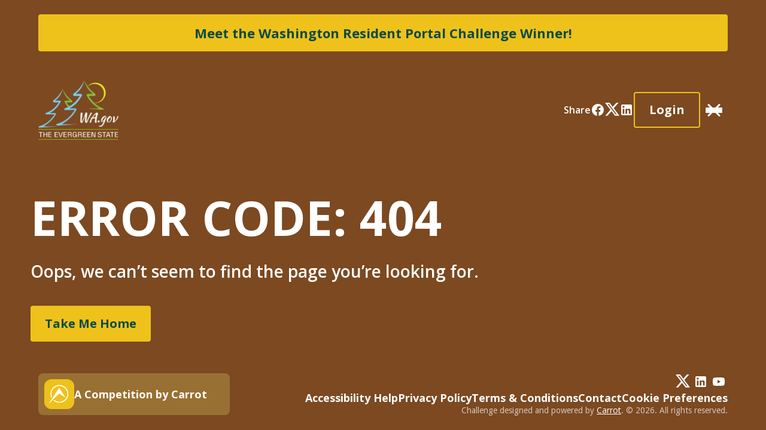

--- FILE ---
content_type: text/html; charset=UTF-8
request_url: https://www.washingtonresidentportalchallenge.org/privacy-policy
body_size: 6813
content:
<!DOCTYPE html><!--  Last Published: Fri Feb 14 2025 10:39:58 GMT+0000 (Coordinated Universal Time)  -->
<html data-wf-page="6617b524caa0d8c23ee52a4d" data-wf-site="6617b524caa0d8c23ee529dd">
<head>
  <meta charset="utf-8">
  <title>Not Found</title>
  <meta content="The Washington Resident Portal Challenge invites innovative teams to develop a roadmap that will be used to create a resident portal for frictionless, equitable access to state services." name="description">
  <meta content="Not Found" property="og:title">
  <meta content="The Washington Resident Portal Challenge invites innovative teams to develop a roadmap that will be used to create a resident portal for frictionless, equitable access to state services." property="og:description">
  <meta content="Not Found" property="twitter:title">
  <meta content="The Washington Resident Portal Challenge invites innovative teams to develop a roadmap that will be used to create a resident portal for frictionless, equitable access to state services." property="twitter:description">
  <meta property="og:type" content="website">
  <meta content="summary_large_image" name="twitter:card">
  <meta content="width=device-width, initial-scale=1" name="viewport">
  <link href="css/normalize.css" rel="stylesheet" type="text/css">
  <link href="css/components.css" rel="stylesheet" type="text/css">
  <link href="css/watech-resident-portal-57a3c356b62082e9.css" rel="stylesheet" type="text/css">
  <style>@media (min-width:992px) {html.w-mod-js:not(.w-mod-ix) [data-w-id="42f0b64a-b286-fb3c-383a-565b200ea21a"] {color:rgb(255,255,255);opacity:1;-webkit-transform:translate3d(0, 0px, 0) scale3d(1, 1, 1) rotateX(0) rotateY(0) rotateZ(0) skew(0, 0);-moz-transform:translate3d(0, 0px, 0) scale3d(1, 1, 1) rotateX(0) rotateY(0) rotateZ(0) skew(0, 0);-ms-transform:translate3d(0, 0px, 0) scale3d(1, 1, 1) rotateX(0) rotateY(0) rotateZ(0) skew(0, 0);transform:translate3d(0, 0px, 0) scale3d(1, 1, 1) rotateX(0) rotateY(0) rotateZ(0) skew(0, 0);}html.w-mod-js:not(.w-mod-ix) [data-w-id="42f0b64a-b286-fb3c-383a-565b200ea216"] {background-color:rgb(238,194,27);}html.w-mod-js:not(.w-mod-ix) [data-w-id="42f0b64a-b286-fb3c-383a-565b200ea217"] {width:32px;height:32px;}html.w-mod-js:not(.w-mod-ix) [data-w-id="42f0b64a-b286-fb3c-383a-565b200ea21e"] {opacity:0;}html.w-mod-js:not(.w-mod-ix) [data-w-id="42f0b64a-b286-fb3c-383a-565b200ea21c"] {-webkit-transform:translate3d(0, 32px, 0) scale3d(1, 1, 1) rotateX(0) rotateY(0) rotateZ(0) skew(0, 0);-moz-transform:translate3d(0, 32px, 0) scale3d(1, 1, 1) rotateX(0) rotateY(0) rotateZ(0) skew(0, 0);-ms-transform:translate3d(0, 32px, 0) scale3d(1, 1, 1) rotateX(0) rotateY(0) rotateZ(0) skew(0, 0);transform:translate3d(0, 32px, 0) scale3d(1, 1, 1) rotateX(0) rotateY(0) rotateZ(0) skew(0, 0);opacity:0;}}</style>
  <link href="https://fonts.googleapis.com" rel="preconnect">
  <link href="https://fonts.gstatic.com" rel="preconnect" crossorigin="anonymous">
  <script src="https://ajax.googleapis.com/ajax/libs/webfont/1.6.26/webfont.js" type="text/javascript"></script>
  <script type="text/javascript">WebFont.load({  google: {    families: ["Open Sans:300,300italic,400,400italic,600,600italic,700,700italic,800,800italic","Droid Sans:400,700"]  }});</script>
  <script src="https://use.typekit.net/zwi1edy.js" type="text/javascript"></script>
  <script type="text/javascript">try{Typekit.load();}catch(e){}</script>
  <script type="text/javascript">!function(o,c){var n=c.documentElement,t=" w-mod-";n.className+=t+"js",("ontouchstart"in o||o.DocumentTouch&&c instanceof DocumentTouch)&&(n.className+=t+"touch")}(window,document);</script>
  <link href="images/favicon.png" rel="shortcut icon" type="image/x-icon">
  <link href="images/webclip.jpg" rel="apple-touch-icon"><!--  vanilla cookie consent script  -->
  <link rel="stylesheet" href="https://imp-webflow.s3-us-west-2.amazonaws.com/rpc2024/webflow-vanilla-cookieconsent.css">
  <!--  end vanilla cookie consent script  -->
  <style>
  html,
  body {
      overflow-x: hidden;
  }
  .no-scroll {
     overflow: hidden;
     height:100vh;
  }
a[class*="share-link-div"] > * {
  pointer-events: none;
  }
.scroll-to-anchor {scroll-margin-top: 120px}
 .skip-button {
  display: inline-block;
  position: fixed;
  top: 4px;
  left:4px;
  right: auto;
  color:#fff;
  opacity: 0;
  transform: translateY(-200%);
  transition: transform .2s ease-out, opacity 0ms linear .2s;
  z-index: 200;
}
.skip-button:focus {
  opacity: 1;
  outline: none;
  color:#fff;
  transform: translateY(0);
  transition: transform .2s ease-out;
}
.skip-button.dark:focus {
    border-color: #000000;
    background-color: #000000;
    color: #fff;
  }
.primary-button-solid.dark:focus-visible {
 	border-color: #000000;
    color: #000000;
  }
.primary-button-outline:focus-visible {
 	border-color: #000000;
    background-color: #000000;
    color: #fff;
  }
.faq-item:focus-visible{
	border-color: #000000;
    background-color:#000000;
    color: #fff;
}
  .htp-arrow:focus-visible{
	border-color: #000000;
    border: solid 2px;
}
  .arrow-wrapper-news-left:focus-visible {
	border-color:#000000;
     background-color:#000000;
    color: #fff;
}
  .arrow-wrapper-news-right:focus-visible {
	border-color:#000000;
     background-color:#000000;
    color:#fff;
}
	.timeline-button-left:focus-visible {
	border-color:#000000;
       background-color:#000000;
    color:#fff;
}
	.timeline-button-right:focus-visible {
	border-color:#000000;
    background-color:#000000;
    color:#fff;
}
button:focus-visible {
    outline-color:#000000;
}
select:focus-visible {
    outline-color:#000000;
}
input:focus-visible {
    outline-color:#000000;
}
.button-sidebar-register:focus-visible {
outline-color:#000000;
}
.close-icon:focus-visible {
  outline-color:#000000;
}
 .htp-slide-wrapper:focus-visible {
  outline-color:#000000;
  border-color:#000000;
}
</style>
  <!--  Default GTM consent  -->
  <script>
  window.dataLayer = window.dataLayer || []
  function gtag(){dataLayer.push(arguments);}
  gtag('consent', 'default', {
    'ad_storage': 'denied',
    'analytics_storage': 'denied',
  })
</script>
  <!--  vanilla cookie consent style variables  -->
  <style>
  #cc-main {
    /* --cc-font-family: #{$font-family-primary}; */
    --cc-btn-primary-bg: #EEC21B;
	--cc-btn-primary-border-color: #EEC21B;
	--cc-btn-primary-color:#0C4944;
	--cc-font-family:Open Sans, sans-serif;
    --cc-btn-border-radius:0;
    --cc-modal-border-radius:0;
    --cc-toggle-on-bg:#EEC21B; 
 	 }
  #cc-main:hover {
	--cc-btn-primary-hover-bg: #F5E96C;
    --cc-btn-primary-hover-border-color: #F5E96C;
    --cc-btn-primary-hover-color:#0C4944;
  	}
  #cc-main .cm__btn {
	height: 60px;
    font-family: Open Sans, sans-serif;
	font-size: 20px;
    font-weight: 700;
    transition: all .3s;
	padding-left: 24px;
    padding-right: 24px;
	border-radius: 4px;
  	}
 #cc-main .pm__btn {
 	height: 60px;
    font-family: Open Sans, sans-serif;
	font-size: 20px;
    font-weight: 700;
  	transition: all .3s;
	padding-left: 24px;
    padding-right: 24px;
   	border-radius: 4px;
  	}
 #cc-main .cm__btn--secondary {
	background-color: #fff !important;
	border: solid 2px #EEC21B !important;
   	color: #0C4944;
  	}
#cc-main .cm__btn--secondary:hover {
	background-color: #fff !important;
	border: solid 2px #0C4944 !important;
	color: #0C4944;
  	}
#cc-main .pm__btn--secondary {
	background-color: #fff !important;
	border: solid 2px #EEC21B !important;
  	color: #0C4944;
}
#cc-main .pm__btn--secondary:hover {
	background-color: #fff !important;
	border: solid 2px #0C4944 !important;  
	color: #0C4944;
}
</style>
  <!--  end vanilla cookie consent style variables  -->
</head>
<body>
  <a href="#main-content" class="primary-button skip-button w-button">Skip to main content</a>
  <div class="_404-section">
    <div data-w-id="9d0cc1b9-650f-8200-5eae-16ce3f8aefa4" class="header-section home">
      <div class="content-wrapper winner-announcement">
        <a href="results.html" class="announcement-banner w-inline-block">
          <div class="announcement-banner-text">Meet the Washington Resident Portal Challenge Winner!</div>
        </a>
      </div>
      <div class="content-wrapper horizontal header">
        <a href="index.html" class="home-page-link w-inline-block"><img src="images/WAgov-logo.png" loading="lazy" alt="WA.gov - The Evergreen State logo" height="100" class="logotype-image"></a>
        <div class="header-right-wrapper">
          <div class="share-social-wrapper">
            <div class="body-text">Share</div>
            <a aria-label="Share via Facebook" data-text="Washington Resident Portal Challenge invites innovative teams to develop a roadmap for a resident portal for frictionless, equitable access to state services. One winner will receive an award of up to $550,000 to execute the roadmap washingtonresidentportalchallenge.org " data-action="facebook" role="button" href="#" class="share-link-div w-inline-block">
              <div class="social-icon-embed w-embed"><svg xmlns="http://www.w3.org/2000/svg" viewbox="0 0 24 24">
                  <title>facebook</title>
                  <path fill="currentColor" d="M12 2.04C6.5 2.04 2 6.53 2 12.06C2 17.06 5.66 21.21 10.44 21.96V14.96H7.9V12.06H10.44V9.85C10.44 7.34 11.93 5.96 14.22 5.96C15.31 5.96 16.45 6.15 16.45 6.15V8.62H15.19C13.95 8.62 13.56 9.39 13.56 10.18V12.06H16.34L15.89 14.96H13.56V21.96A10 10 0 0 0 22 12.06C22 6.53 17.5 2.04 12 2.04Z"></path>
                </svg></div>
            </a>
            <a aria-label="Share via Twitter" data-text="Washington Resident Portal Challenge invites innovative teams to develop a roadmap for a resident portal for frictionless, equitable access to state services. One winner will receive an award of up to $550,000 to execute the roadmap washingtonresidentportalchallenge.org " data-action="twitter" role="button" href="#" class="share-link-div w-inline-block">
              <div class="social-icon-embed w-embed"><svg width="24" height="22" viewbox="0 0 24 22" fill="none" xmlns="http://www.w3.org/2000/svg">
                  <path fill="currentColor" d="M18.9014 0H22.5816L14.5415 9.18926L24 21.6938H16.5941L10.7935 14.1099L4.15631 21.6938H0.473926L9.07356 11.8648L0 0H7.59394L12.8372 6.932L18.9014 0ZM17.6098 19.491H19.649L6.48589 2.08705H4.29759L17.6098 19.491Z"></path>
                </svg></div>
            </a>
            <a aria-label="Share via Linkedin" data-text="Washington Resident Portal Challenge invites innovative teams to develop a roadmap for a resident portal for frictionless, equitable access to state services. One winner will receive an award of up to $550,000 to execute the roadmap washingtonresidentportalchallenge.org " data-action="linkedin" role="button" href="#" class="share-link-div w-inline-block">
              <div class="social-icon-embed w-embed"><svg xmlns="http://www.w3.org/2000/svg" viewbox="0 0 24 24">
                  <title>linkedin</title>
                  <path fill="currentcolor" d="M19 3A2 2 0 0 1 21 5V19A2 2 0 0 1 19 21H5A2 2 0 0 1 3 19V5A2 2 0 0 1 5 3H19M18.5 18.5V13.2A3.26 3.26 0 0 0 15.24 9.94C14.39 9.94 13.4 10.46 12.92 11.24V10.13H10.13V18.5H12.92V13.57C12.92 12.8 13.54 12.17 14.31 12.17A1.4 1.4 0 0 1 15.71 13.57V18.5H18.5M6.88 8.56A1.68 1.68 0 0 0 8.56 6.88C8.56 5.95 7.81 5.19 6.88 5.19A1.69 1.69 0 0 0 5.19 6.88C5.19 7.81 5.95 8.56 6.88 8.56M8.27 18.5V10.13H5.5V18.5H8.27Z"></path>
                </svg></div>
            </a>
          </div>
          <a href="#" class="primary-button outline button-header-register w-button"><span>XX days</span> <span>left to register</span></a>
          <a aria-expanded="false" role="button" aria-haspopup="true" aria-label="Open and Close Navigation Menu" data-w-id="9d0cc1b9-650f-8200-5eae-16ce3f8aefb4" href="#" class="hamburger-menu-wrapper w-inline-block">
            <div class="hamburger-menu-icon">
              <div class="h-line-1"></div>
              <div class="h-line-2"></div>
              <div class="h-line-3"></div>
            </div>
            <div class="hamburger-x-menu-icon">
              <div class="h-x-line-1"></div>
              <div class="h-x-line-2"></div>
            </div>
            <div class="hamburger-icon-bg"></div>
          </a>
          <div class="menu-wrapper">
            <div class="menu-heading-wrapper">
              <div class="menu-heading-text">Menu</div>
            </div>
            <div class="menu-links-wrapper">
              <a href="results.html" class="menu-link-wrapper w-inline-block">
                <div class="menu-link-text">Meet the Winner</div>
                <div class="menu-link-arrow w-embed"><svg width="19" height="17" viewbox="0 0 19 17" fill="none" xmlns="http://www.w3.org/2000/svg">
                    <path d="M1.5 8.91211H18M18 8.91211L11.3043 1.91211M18 8.91211L11.3043 15.9121" stroke="#0C4944" stroke-width="2" stroke-linecap="round" stroke-linejoin="round"></path>
                  </svg></div>
              </a>
              <a href="about.html" class="menu-link-wrapper w-inline-block">
                <div class="menu-link-text">About</div>
                <div class="menu-link-arrow w-embed"><svg width="19" height="17" viewbox="0 0 19 17" fill="none" xmlns="http://www.w3.org/2000/svg">
                    <path d="M1.5 8.91211H18M18 8.91211L11.3043 1.91211M18 8.91211L11.3043 15.9121" stroke="#0C4944" stroke-width="2" stroke-linecap="round" stroke-linejoin="round"></path>
                  </svg></div>
              </a>
              <a href="faq.html" class="menu-link-wrapper w-inline-block">
                <div class="menu-link-text">FAQ</div>
                <div class="menu-link-arrow w-embed"><svg width="19" height="17" viewbox="0 0 19 17" fill="none" xmlns="http://www.w3.org/2000/svg">
                    <path d="M1.5 8.91211H18M18 8.91211L11.3043 1.91211M18 8.91211L11.3043 15.9121" stroke="#0C4944" stroke-width="2" stroke-linecap="round" stroke-linejoin="round"></path>
                  </svg></div>
              </a>
              <a href="guidelines-resources.html" class="menu-link-wrapper w-inline-block">
                <div class="menu-link-text">Guidelines &amp; Resources</div>
                <div class="menu-link-arrow w-embed"><svg width="19" height="17" viewbox="0 0 19 17" fill="none" xmlns="http://www.w3.org/2000/svg">
                    <path d="M1.5 8.91211H18M18 8.91211L11.3043 1.91211M18 8.91211L11.3043 15.9121" stroke="#0C4944" stroke-width="2" stroke-linecap="round" stroke-linejoin="round"></path>
                  </svg></div>
              </a>
              <a href="timeline.html" class="menu-link-wrapper w-inline-block">
                <div class="menu-link-text">Timeline</div>
                <div class="menu-link-arrow w-embed"><svg width="19" height="17" viewbox="0 0 19 17" fill="none" xmlns="http://www.w3.org/2000/svg">
                    <path d="M1.5 8.91211H18M18 8.91211L11.3043 1.91211M18 8.91211L11.3043 15.9121" stroke="#0C4944" stroke-width="2" stroke-linecap="round" stroke-linejoin="round"></path>
                  </svg></div>
              </a>
              <a href="application.html" class="menu-link-wrapper w-inline-block">
                <div class="menu-link-text">Application</div>
                <div class="menu-link-arrow w-embed"><svg width="19" height="17" viewbox="0 0 19 17" fill="none" xmlns="http://www.w3.org/2000/svg">
                    <path d="M1.5 8.91211H18M18 8.91211L11.3043 1.91211M18 8.91211L11.3043 15.9121" stroke="#0C4944" stroke-width="2" stroke-linecap="round" stroke-linejoin="round"></path>
                  </svg></div>
              </a>
              <div class="menu-dropdown-wrapper">
                <a data-w-id="de233f7c-cc44-efcb-eccc-b975dbddf3a4" href="#" class="menu-link-paren-wrapper w-inline-block">
                  <div class="menu-link-text">Scoring Process</div>
                  <div class="menu-plus-minus-wrapper">
                    <div class="menu-link-plus w-embed"><svg width="19" height="19" viewbox="0 0 19 19" fill="none" xmlns="http://www.w3.org/2000/svg">
                        <path fill-rule="evenodd" clip-rule="evenodd" d="M9.66699 0.912109C9.11471 0.912109 8.66699 1.35983 8.66699 1.91211V8.91211L1.66699 8.91211C1.11471 8.91211 0.666992 9.35982 0.666992 9.91211C0.666992 10.4644 1.11471 10.9121 1.66699 10.9121H8.66699V17.9121C8.66699 18.4644 9.11471 18.9121 9.66699 18.9121C10.2193 18.9121 10.667 18.4644 10.667 17.9121V10.9121H17.667C18.2193 10.9121 18.667 10.4644 18.667 9.91211C18.667 9.35982 18.2193 8.91211 17.667 8.91211L10.667 8.91211V1.91211C10.667 1.35982 10.2193 0.912109 9.66699 0.912109Z" fill="#0C4944"></path>
                      </svg></div>
                    <div class="menu-link-minus w-embed"><svg width="19" height="3" viewbox="0 0 19 3" fill="none" xmlns="http://www.w3.org/2000/svg">
                        <path d="M17.3333 0.91211C17.8855 0.91211 18.3333 1.35983 18.3333 1.91211C18.3333 2.46439 17.8855 2.91211 17.3333 2.91211L1.33325 2.91211C0.780968 2.91211 0.333252 2.46439 0.333252 1.91211C0.333252 1.35982 0.780967 0.912109 1.33325 0.912109L17.3333 0.91211Z" fill="#0C4944"></path>
                      </svg></div>
                  </div>
                </a>
                <div class="menu-dropdown-links-wrapper">
                  <a href="scoring.html" class="menu-link-wrapper w-inline-block">
                    <div class="menu-child-link-text">Scoring Rubric</div>
                    <div class="menu-link-arrow w-embed"><svg width="19" height="17" viewbox="0 0 19 17" fill="none" xmlns="http://www.w3.org/2000/svg">
                        <path d="M1.5 8.91211H18M18 8.91211L11.3043 1.91211M18 8.91211L11.3043 15.9121" stroke="#0C4944" stroke-width="2" stroke-linecap="round" stroke-linejoin="round"></path>
                      </svg></div>
                  </a>
                  <a href="fairness.html" class="menu-link-wrapper w-inline-block">
                    <div class="menu-child-link-text">Fairness</div>
                    <div class="menu-link-arrow w-embed"><svg width="19" height="17" viewbox="0 0 19 17" fill="none" xmlns="http://www.w3.org/2000/svg">
                        <path d="M1.5 8.91211H18M18 8.91211L11.3043 1.91211M18 8.91211L11.3043 15.9121" stroke="#0C4944" stroke-width="2" stroke-linecap="round" stroke-linejoin="round"></path>
                      </svg></div>
                  </a>
                </div>
                <div class="menu-parent-bg"></div>
              </div>
              <a href="evaluation.html" class="menu-link-wrapper w-inline-block">
                <div class="menu-link-text">Evaluation</div>
                <div class="menu-link-arrow w-embed"><svg width="19" height="17" viewbox="0 0 19 17" fill="none" xmlns="http://www.w3.org/2000/svg">
                    <path d="M1.5 8.91211H18M18 8.91211L11.3043 1.91211M18 8.91211L11.3043 15.9121" stroke="#0C4944" stroke-width="2" stroke-linecap="round" stroke-linejoin="round"></path>
                  </svg></div>
              </a>
              <a href="rules.html" class="menu-link-wrapper w-inline-block">
                <div class="menu-link-text">Rules</div>
                <div class="menu-link-arrow w-embed"><svg width="19" height="17" viewbox="0 0 19 17" fill="none" xmlns="http://www.w3.org/2000/svg">
                    <path d="M1.5 8.91211H18M18 8.91211L11.3043 1.91211M18 8.91211L11.3043 15.9121" stroke="#0C4944" stroke-width="2" stroke-linecap="round" stroke-linejoin="round"></path>
                  </svg></div>
              </a>
              <a href="news.html" class="menu-link-wrapper w-inline-block">
                <div class="menu-link-text">News / Updates</div>
                <div class="menu-link-arrow w-embed"><svg width="19" height="17" viewbox="0 0 19 17" fill="none" xmlns="http://www.w3.org/2000/svg">
                    <path d="M1.5 8.91211H18M18 8.91211L11.3043 1.91211M18 8.91211L11.3043 15.9121" stroke="#0C4944" stroke-width="2" stroke-linecap="round" stroke-linejoin="round"></path>
                  </svg></div>
              </a>
              <div class="share-social-mobile-wrapper">
                <div class="body-text dark share">Share</div>
                <a aria-label="Share via Facebook" data-text="Washington Resident Portal Challenge invites innovative teams to develop a roadmap for a resident portal for frictionless, equitable access to state services. One winner will receive an award of up to $550,000 to execute the roadmap washingtonresidentportalchallenge.org " data-action="facebook" role="button" href="#" class="share-link-div w-inline-block">
                  <div class="social-icon-embed dark w-embed"><svg xmlns="http://www.w3.org/2000/svg" viewbox="0 0 24 24">
                      <title>facebook</title>
                      <path fill="currentColor" d="M12 2.04C6.5 2.04 2 6.53 2 12.06C2 17.06 5.66 21.21 10.44 21.96V14.96H7.9V12.06H10.44V9.85C10.44 7.34 11.93 5.96 14.22 5.96C15.31 5.96 16.45 6.15 16.45 6.15V8.62H15.19C13.95 8.62 13.56 9.39 13.56 10.18V12.06H16.34L15.89 14.96H13.56V21.96A10 10 0 0 0 22 12.06C22 6.53 17.5 2.04 12 2.04Z"></path>
                    </svg></div>
                </a>
                <a aria-label="Share via Twitter" data-text="Washington Resident Portal Challenge invites innovative teams to develop a roadmap for a resident portal for frictionless, equitable access to state services. One winner will receive an award of up to $550,000 to execute the roadmap washingtonresidentportalchallenge.org " data-action="twitter" role="button" href="#" class="share-link-div w-inline-block">
                  <div class="social-icon-embed dark w-embed"><svg width="24" height="22" viewbox="0 0 24 22" fill="none" xmlns="http://www.w3.org/2000/svg">
                      <path fill="currentColor" d="M18.9014 0H22.5816L14.5415 9.18926L24 21.6938H16.5941L10.7935 14.1099L4.15631 21.6938H0.473926L9.07356 11.8648L0 0H7.59394L12.8372 6.932L18.9014 0ZM17.6098 19.491H19.649L6.48589 2.08705H4.29759L17.6098 19.491Z"></path>
                    </svg></div>
                </a>
                <a aria-label="Share via Linkedin" data-text="Washington Resident Portal Challenge invites innovative teams to develop a roadmap for a resident portal for frictionless, equitable access to state services. One winner will receive an award of up to $550,000 to execute the roadmap washingtonresidentportalchallenge.org " data-action="linkedin" role="button" href="#" class="share-link-div w-inline-block">
                  <div class="social-icon-embed dark w-embed"><svg xmlns="http://www.w3.org/2000/svg" viewbox="0 0 24 24">
                      <title>linkedin</title>
                      <path fill="currentcolor" d="M19 3A2 2 0 0 1 21 5V19A2 2 0 0 1 19 21H5A2 2 0 0 1 3 19V5A2 2 0 0 1 5 3H19M18.5 18.5V13.2A3.26 3.26 0 0 0 15.24 9.94C14.39 9.94 13.4 10.46 12.92 11.24V10.13H10.13V18.5H12.92V13.57C12.92 12.8 13.54 12.17 14.31 12.17A1.4 1.4 0 0 1 15.71 13.57V18.5H18.5M6.88 8.56A1.68 1.68 0 0 0 8.56 6.88C8.56 5.95 7.81 5.19 6.88 5.19A1.69 1.69 0 0 0 5.19 6.88C5.19 7.81 5.95 8.56 6.88 8.56M8.27 18.5V10.13H5.5V18.5H8.27Z"></path>
                    </svg></div>
                </a>
              </div>
              <a href="#" class="primary-button button-sidebar-register w-button"><span>Button Text</span></a>
            </div>
          </div>
        </div>
      </div>
    </div>
    <div id="main-content" class="content-wrapper vertical _404">
      <h1 class="_404-title">Error Code: 404</h1>
      <div class="subheading white center top-18">Oops, we can’t seem to find the page you’re looking for.</div>
      <a href="index.html" class="primary-button _404 w-button">Take Me Home</a>
    </div>
    <div class="content-wrapper footer top-100">
      <a data-w-id="42f0b64a-b286-fb3c-383a-565b200ea215" href="https://carrot.net" target="_blank" class="carrot-sign-wrapper w-inline-block">
        <div data-w-id="42f0b64a-b286-fb3c-383a-565b200ea216" class="carrot-logo-wrapper"><img src="images/carrot-icon-wht.svg" loading="lazy" data-w-id="42f0b64a-b286-fb3c-383a-565b200ea217" alt="Carrot Logo Symbol" class="carrot-logo _1"><img src="images/carrot-icon-wht.svg" loading="lazy" alt="Carrot Logo Symbol" class="carrot-logo _2"></div>
        <div class="carrot-sign-text-wrapper">
          <div data-w-id="42f0b64a-b286-fb3c-383a-565b200ea21a" class="carrot-sign-text title">A Competition by Carrot</div>
          <div data-w-id="42f0b64a-b286-fb3c-383a-565b200ea21c" class="carrot-sign-text description">Carrot helps organizations build competitions that engage new talent and deliver groundbreaking solutions.</div>
        </div>
        <div data-w-id="42f0b64a-b286-fb3c-383a-565b200ea21e" class="carrot-sign-button-bg"></div>
      </a>
      <div class="footer-right">
        <div class="social-icons-list">
          <a aria-label="Twitter page (opens in new window)" role="button" href="https://twitter.com/WaTechGov" target="_blank" class="social-icon-link w-inline-block">
            <div class="html-embed-3 w-embed"><svg width="24" height="22" viewbox="0 0 24 22" fill="none" xmlns="http://www.w3.org/2000/svg">
                <path fill="currentColor" d="M18.9014 0H22.5816L14.5415 9.18926L24 21.6938H16.5941L10.7935 14.1099L4.15631 21.6938H0.473926L9.07356 11.8648L0 0H7.59394L12.8372 6.932L18.9014 0ZM17.6098 19.491H19.649L6.48589 2.08705H4.29759L17.6098 19.491Z"></path>
              </svg></div>
          </a>
          <a aria-label="Linkedin (opens in new window)" role="button" href="https://www.linkedin.com/company/wa-technology-solutions-watech" target="_blank" class="social-icon-link w-inline-block">
            <div class="html-embed-3 w-embed"><svg xmlns="http://www.w3.org/2000/svg" viewbox="0 0 24 24">
                <title>linkedin</title>
                <path fill="currentColor" d="M19 3A2 2 0 0 1 21 5V19A2 2 0 0 1 19 21H5A2 2 0 0 1 3 19V5A2 2 0 0 1 5 3H19M18.5 18.5V13.2A3.26 3.26 0 0 0 15.24 9.94C14.39 9.94 13.4 10.46 12.92 11.24V10.13H10.13V18.5H12.92V13.57C12.92 12.8 13.54 12.17 14.31 12.17A1.4 1.4 0 0 1 15.71 13.57V18.5H18.5M6.88 8.56A1.68 1.68 0 0 0 8.56 6.88C8.56 5.95 7.81 5.19 6.88 5.19A1.69 1.69 0 0 0 5.19 6.88C5.19 7.81 5.95 8.56 6.88 8.56M8.27 18.5V10.13H5.5V18.5H8.27Z"></path>
              </svg></div>
          </a>
          <a aria-label="Youtube (opens in new window)" role="button" href="https://www.youtube.com/@washingtontechnologysoluti3375" target="_blank" class="social-icon-link w-inline-block">
            <div class="html-embed-3 w-embed"><svg xmlns="http://www.w3.org/2000/svg" viewbox="0 0 24 24">
                <title>youtube</title>
                <path fill="currentColor" d="M10,15L15.19,12L10,9V15M21.56,7.17C21.69,7.64 21.78,8.27 21.84,9.07C21.91,9.87 21.94,10.56 21.94,11.16L22,12C22,14.19 21.84,15.8 21.56,16.83C21.31,17.73 20.73,18.31 19.83,18.56C19.36,18.69 18.5,18.78 17.18,18.84C15.88,18.91 14.69,18.94 13.59,18.94L12,19C7.81,19 5.2,18.84 4.17,18.56C3.27,18.31 2.69,17.73 2.44,16.83C2.31,16.36 2.22,15.73 2.16,14.93C2.09,14.13 2.06,13.44 2.06,12.84L2,12C2,9.81 2.16,8.2 2.44,7.17C2.69,6.27 3.27,5.69 4.17,5.44C4.64,5.31 5.5,5.22 6.82,5.16C8.12,5.09 9.31,5.06 10.41,5.06L12,5C16.19,5 18.8,5.16 19.83,5.44C20.73,5.69 21.31,6.27 21.56,7.17Z"></path>
              </svg></div>
          </a>
        </div>
        <div class="footer-links-list">
          <a href="mailto:questions@washingtonresidentportalchallenge.org ?subject=Washington%20Resident%20Portal%20Challenge" class="footer-link">Accessibility Help</a>
          <a href="privacy-policy.html" class="footer-link">Privacy Policy</a>
          <a href="terms-conditions.html" class="footer-link">Terms &amp; Conditions</a>
          <a href="mailto:questions@washingtonresidentportalchallenge.org ?subject=Washington%20Resident%20Portal%20Challenge" class="footer-link">Contact</a>
          <a data-cc="show-preferencesModal" href="#" class="footer-link">Cookie Preferences</a>
        </div>
        <div class="footer-copyright-text fiiter-copyright-text dekstop">Challenge designed and powered by <a href="https://carrot.net" arial-label="A competition by Carrot (opens in new window)" role="button" target="_blank" class="footer-carrot-link">Carrot</a>. © <span class="copyright-year">2023</span>. All rights reserved.</div>
      </div>
      <div class="footer-bot-mobile _404">
        <a href="https://carrot.net/" class="carrot-sign-link-mobile w-inline-block">
          <div class="carrot-logo-wrapper white"><img src="images/icon_1icon.png" loading="lazy" alt="Carrot Logo Symbol" class="carrot-logo _1 mobile"><img src="images/carrot-icon-wht.svg" loading="lazy" alt="Carrot Logo Symbol" class="carrot-logo _2"></div>
          <div class="text-block-43">Powered by Carrot</div>
        </a>
        <div class="footer-separator"></div>
        <div class="footer-copyright-text fiiter-copyright-text mobile">Challenge designed and powered by <a href="https://carrot.net" arial-label="A competition by Carrot (opens in new window)" role="button" target="_blank" class="footer-carrot-link">Carrot</a>. © <span class="copyright-year">2024</span>. All rights reserved.</div>
      </div>
    </div>
  </div>
  <script src="https://d3e54v103j8qbb.cloudfront.net/js/jquery-3.5.1.min.dc5e7f18c8.js?site=6617b524caa0d8c23ee529dd" type="text/javascript" integrity="sha256-9/aliU8dGd2tb6OSsuzixeV4y/faTqgFtohetphbbj0=" crossorigin="anonymous"></script>
  <script src="js/watech-resident-portal-57a3c356b62082e9.js" type="text/javascript"></script><!--  Carrot custom scripts  -->
  <script src="https://imp-webflow.s3-us-west-2.amazonaws.com/rpc2024/webflow-login-buttons.js"></script>
  <script src="https://imp-webflow.s3-us-west-2.amazonaws.com/rpc2024/webflow-social-share.js"></script>
  <script src="https://imp-webflow.s3-us-west-2.amazonaws.com/rpc2024/webflow-vanilla-cookieconsent-config.js"></script>
  <script>
Webflow.push(function() {
  $('.copyright-year').text(new Date().getFullYear());
});
</script>
</body>
</html>

--- FILE ---
content_type: text/css; charset=UTF-8
request_url: https://www.washingtonresidentportalchallenge.org/css/watech-resident-portal-57a3c356b62082e9.css
body_size: 92718
content:
:root {
  --green-800: #0c4944;
  --green-400: #38807c;
  --yellow-300: #f5e96c;
  --milk: #f2f1ed;
  --off-white: #f2f1ed;
  --green-500: #156861;
  --white: white;
  --empty: #fff0;
  --yellow-500: #eec21b;
  --brown: #7c4921;
  --aqua-blue-600: #28485d;
  --black: black;
  --aqua-blue-500: #186881;
  --white-2: white;
  --black-2: black;
  --menu-parent-bottom-padding: 12px;
}

.w-embed-youtubevideo {
  background-image: url('https://d3e54v103j8qbb.cloudfront.net/static/youtube-placeholder.2b05e7d68d.svg');
  background-position: 50%;
  background-size: cover;
  width: 100%;
  padding-bottom: 0;
  padding-left: 0;
  padding-right: 0;
  position: relative;
}

.w-embed-youtubevideo:empty {
  min-height: 75px;
  padding-bottom: 56.25%;
}

.w-layout-grid {
  grid-row-gap: 16px;
  grid-column-gap: 16px;
  grid-template-rows: auto auto;
  grid-template-columns: 1fr 1fr;
  grid-auto-columns: 1fr;
  display: grid;
}

h2 {
  margin-top: 20px;
  margin-bottom: 10px;
  font-size: 32px;
  font-weight: bold;
  line-height: 36px;
}

a {
  color: var(--green-800);
  font-weight: 600;
  text-decoration: underline;
}

a:active {
  color: var(--green-400);
}

a:focus {
  background-color: var(--yellow-300);
  border-radius: 4px;
}

ul {
  margin-top: 0;
  margin-bottom: 10px;
  padding-left: 40px;
}

blockquote {
  border-left: 5px solid #e2e2e2;
  margin-bottom: 10px;
  padding: 10px 20px;
  font-size: 18px;
  line-height: 22px;
}

.content-section {
  background-color: var(--milk);
  color: var(--milk);
  text-align: left;
  width: 100vw;
  height: auto;
  padding-top: 104px;
  padding-bottom: 104px;
}

.content-section.off-white {
  background-color: var(--off-white);
}

.content-section.green-500 {
  background-color: var(--green-500);
  overflow: hidden;
}

.content-section.scoring {
  background-color: var(--green-800);
  padding-top: 0;
  padding-bottom: 0;
}

.content-section.white {
  background-color: var(--white);
}

.content-wrapper {
  z-index: 1;
  width: 90%;
  max-width: 1240px;
  margin-left: auto;
  margin-right: auto;
  position: relative;
}

.content-wrapper.vertical {
  flex-flow: column;
  justify-content: flex-start;
  align-items: flex-start;
  width: 92%;
  display: flex;
}

.content-wrapper.vertical.cta {
  flex: 1;
  justify-content: center;
  align-items: flex-start;
  height: 100%;
  margin-bottom: 0;
}

.content-wrapper.vertical.judge-news {
  justify-content: flex-start;
  align-items: flex-start;
}

.content-wrapper.vertical.news {
  grid-column-gap: 50px;
  grid-row-gap: 50px;
  flex-flow: column;
  justify-content: flex-start;
  align-items: flex-start;
}

.content-wrapper.vertical.top-150 {
  margin-top: 150px;
}

.content-wrapper.horizontal {
  grid-column-gap: 100px;
  grid-row-gap: 100px;
  justify-content: space-between;
  align-items: flex-start;
  display: flex;
}

.content-wrapper.horizontal.header {
  justify-content: space-between;
  align-items: center;
  margin-top: 48px;
  overflow: visible;
}

.content-wrapper.horizontal.header.inner, .content-wrapper.horizontal.header.header-wrapper {
  margin-top: 0;
}

.content-wrapper.horizontal.gap-104 {
  grid-column-gap: 104px;
  grid-row-gap: 104px;
}

.content-wrapper.footer {
  justify-content: space-between;
  align-items: center;
  margin-top: auto;
  margin-bottom: 0;
  display: flex;
}

.content-wrapper.top-218 {
  margin-top: 218px;
}

.content-wrapper.winner-announcement {
  margin-bottom: 24px;
}

.utility-page-wrap {
  justify-content: center;
  align-items: center;
  width: 100vw;
  max-width: 100%;
  height: 100vh;
  max-height: 100%;
  display: flex;
}

.utility-page-content {
  background-color: var(--green-500);
  text-align: center;
  border-radius: 4px;
  flex-direction: column;
  width: 500px;
  padding: 50px;
  display: flex;
  box-shadow: 0 4px 36px #0003;
}

.utility-page-form {
  flex-direction: column;
  align-items: stretch;
  display: flex;
}

.security-link-block {
  color: #8f8f8f;
  text-align: center;
  margin-bottom: 16px;
  font-size: 12px;
  font-weight: 700;
  text-decoration: none;
  position: absolute;
  inset: auto auto 0%;
}

.security-link-block.password {
  z-index: 3;
  grid-row-gap: 8px;
  flex-direction: column;
  align-items: center;
  width: auto;
  display: flex;
}

.logo-link-password {
  justify-content: center;
  align-items: center;
  display: flex;
}

.security-footer-logo {
  margin-bottom: 0;
}

.text-block-41 {
  color: var(--green-800);
  font-family: Open Sans, sans-serif;
  font-style: normal;
  font-weight: 400;
}

.intro-title {
  text-transform: uppercase;
  font-family: Open Sans, sans-serif;
  font-size: 80px;
  font-weight: 700;
  line-height: 110px;
}

.intro-title.center {
  text-align: center;
  line-height: 110%;
}

.subheading {
  font-family: Open Sans, sans-serif;
  font-size: 28px;
  font-weight: 600;
  line-height: 130%;
}

.subheading.center {
  text-align: center;
}

.subheading.center.top-18 {
  margin-top: 18px;
}

.subheading.white {
  color: var(--white);
}

.subheading.white.top-18 {
  margin-top: 18px;
}

.intro-home {
  z-index: 1;
  background-image: linear-gradient(180deg, #004b81 2%, #006da68a 72%, var(--empty)), linear-gradient(to bottom, #0000008a, #0000008a), url('../images/rpc-home_113273344.jpg');
  color: var(--milk);
  background-position: 0 0, 0 0, 50%;
  background-size: auto, auto, cover;
  flex-flow: column;
  justify-content: center;
  align-items: center;
  width: 100vw;
  height: 90vh;
  min-height: 900px;
  padding-top: 150px;
  display: flex;
  position: relative;
}

.intro-home-text-wrapper {
  flex-flow: column;
  justify-content: center;
  align-items: center;
  margin-bottom: 65px;
  padding-left: 0;
  padding-right: 0;
  display: flex;
}

.header-section {
  z-index: 100;
  width: 100%;
  height: 100px;
  min-height: 100px;
  margin-top: 0;
  position: absolute;
  top: 0;
}

.header-section.inner {
  height: auto;
  min-height: 0;
  padding-top: 24px;
  position: relative;
}

.header-section.home {
  margin-top: 24px;
}

.primary-button {
  background-color: var(--yellow-500);
  color: var(--green-800);
  border-radius: 4px;
  flex-flow: column;
  justify-content: center;
  align-items: center;
  height: 60px;
  padding-left: 24px;
  padding-right: 24px;
  font-family: Open Sans, sans-serif;
  font-size: 20px;
  font-weight: 700;
  text-decoration: none;
  transition: all .3s;
  display: flex;
}

.primary-button:hover {
  background-color: var(--yellow-300);
}

.primary-button:focus {
  box-shadow: inset 0 0 0 2px var(--green-800);
}

.primary-button.top-40 {
  background-color: var(--yellow-500);
  margin-top: 40px;
  text-decoration: none;
}

.primary-button.outline {
  grid-column-gap: 4px;
  grid-row-gap: 4px;
  border: 2px solid var(--yellow-500);
  background-color: var(--empty);
  color: var(--white);
  flex-flow: row;
}

.primary-button.outline:hover {
  border-color: var(--white);
}

.primary-button.outline:focus {
  background-color: var(--green-400);
  box-shadow: none;
}

.primary-button.outline.button-header-register {
  opacity: 1;
}

.primary-button.outline.button-header-register.white-bg {
  color: var(--green-800);
}

.primary-button.outline.button-header-register.white-bg:hover {
  border-color: var(--green-800);
}

.primary-button.outline.button-header-register.white-bg:focus {
  border-color: var(--yellow-500);
  background-color: var(--yellow-300);
}

.primary-button.skip-button {
  z-index: 101;
  background-color: var(--yellow-500);
  color: var(--green-800);
  border-style: none;
  flex-flow: row;
  transition-duration: .3s;
  display: inline-block;
  position: absolute;
}

.primary-button.skip-button:hover {
  background-color: var(--yellow-300);
}

.primary-button.top-24.meet {
  grid-column-gap: 4px;
  grid-row-gap: 4px;
  flex-flow: row;
}

.primary-button.button-sidebar-register {
  opacity: 0;
  width: 100%;
  display: none;
}

.primary-button._404 {
  margin-top: 40px;
}

.primary-button.circle {
  border-radius: 50px;
  width: 60px;
}

.primary-button.circle.top-40:hover {
  background-color: var(--yellow-300);
}

.primary-button.top-48 {
  margin-top: 48px;
}

.header-right-wrapper {
  grid-column-gap: 40px;
  grid-row-gap: 40px;
  justify-content: space-between;
  align-items: center;
  display: flex;
  position: relative;
}

.body-text {
  color: var(--white);
  font-family: Open Sans, sans-serif;
  font-size: 16px;
  font-weight: 600;
  line-height: 140%;
}

.body-text.dark {
  color: var(--green-800);
}

.share-social-wrapper {
  grid-column-gap: 24px;
  grid-row-gap: 24px;
  justify-content: space-between;
  align-items: center;
  display: flex;
}

.share-social-wrapper.mobile {
  display: none;
}

.social-icon-embed {
  color: var(--white);
  width: 24px;
  height: 24px;
}

.social-icon-embed.dark {
  color: var(--green-800);
  transition: all .2s;
}

.social-icon-embed.dark:hover {
  color: var(--green-500);
}

.share-link-div:focus {
  border-radius: 4px;
  box-shadow: inset 0 0 0 2px #0003;
}

.home-about-section {
  z-index: 2;
  position: relative;
  top: -60px;
}

.about-card-wrapper {
  grid-column-gap: 20px;
  grid-row-gap: 20px;
  background-color: var(--white);
  border-radius: 4px;
  flex-flow: column;
  justify-content: flex-start;
  align-items: flex-start;
  margin-top: 19px;
  padding: 108px 100px;
  display: flex;
  position: relative;
  overflow: hidden;
  box-shadow: 0 47px 19px #22130603, 0 26px 16px #22130608, 0 12px 12px #2213060a, 0 3px 6px #2213060d;
}

.heading-2 {
  color: var(--green-800);
  letter-spacing: -2px;
  text-transform: uppercase;
  font-family: Open Sans, sans-serif;
  font-size: 56px;
  font-weight: 700;
  line-height: 100%;
}

.heading-2.white {
  color: var(--white);
}

.heading-2.top-8 {
  margin-top: 8px;
}

.body-text-lg {
  color: var(--green-800);
  font-family: Open Sans, sans-serif;
  font-size: 24px;
  line-height: 140%;
}

.body-text-lg.white {
  color: var(--white);
}

.body-text-lg.white.top-20 {
  margin-top: 20px;
}

.body-text-lg.white a {
  color: var(--white);
  transition: all .2s;
}

.body-text-lg.white a:hover {
  color: var(--yellow-300);
}

.body-text-lg.white a:focus {
  background-color: var(--green-400);
  border-radius: 4px;
}

.div-block {
  background-color: var(--yellow-500);
  width: 6px;
  height: 100%;
  position: absolute;
  inset: 0% auto 0% 0%;
}

.process-section {
  background-color: var(--off-white);
  width: 100vw;
  padding-top: 44px;
  padding-bottom: 104px;
  overflow: hidden;
}

.heading-1 {
  color: var(--green-800);
  text-align: left;
  text-transform: uppercase;
  margin-top: 0;
  font-family: Open Sans, sans-serif;
  font-size: 64px;
  font-weight: 700;
  line-height: 110%;
}

.heading-1.white {
  color: var(--white);
}

.heading-1.white.center {
  text-align: center;
}

.heading-1._80 {
  font-size: 80px;
}

.heading-1.score-title-text, .heading-1.score-title-range {
  color: var(--white);
}

.body-text-med {
  color: var(--green-800);
  font-family: Open Sans, sans-serif;
  font-size: 20px;
  line-height: 150%;
}

.body-text-med.white {
  color: var(--white);
}

.body-text-med.white.top-16 {
  margin-top: 16px;
}

.body-text-med.white a {
  color: var(--white);
}

.body-text-med.white a:hover {
  color: var(--yellow-300);
}

.body-text-med.white a:focus {
  background-color: var(--green-400);
  border-radius: 4px;
}

.body-text-med.relative {
  z-index: 1;
  position: relative;
}

.body-text-med.relative.top-16 {
  margin-top: 16px;
}

.body-text-med.faq {
  z-index: 1;
  color: var(--green-800);
  margin-top: 24px;
  padding-left: 50px;
  position: relative;
}

.body-text-med.faq blockquote {
  border-left-color: var(--green-800);
}

.body-text-med.score-heading {
  color: var(--white);
}

.body-text-med._70-width {
  width: 70%;
}

.body-text-med._70-width.top-20, .body-text-med.top-20 {
  margin-top: 20px;
}

.body-text-med.jd {
  margin-top: 48px;
}

.body-text-med h2 {
  margin-bottom: 40px;
}

.process-heading-text-wrapper {
  grid-column-gap: 20px;
  grid-row-gap: 20px;
  text-align: left;
  flex-flow: column;
  justify-content: flex-start;
  align-items: center;
  margin-left: auto;
  margin-right: auto;
  display: flex;
}

.process-cms {
  width: 100%;
  margin-top: 56px;
}

.process-list {
  grid-column-gap: 16px;
  grid-row-gap: 16px;
  grid-template-rows: auto auto;
  grid-template-columns: 1fr 1fr;
  grid-auto-columns: 1fr;
}

.process-list.desktop {
  grid-column-gap: 16px;
  grid-row-gap: 16px;
  grid-template-rows: auto;
  grid-template-columns: 1fr 1fr 1fr 1fr;
  grid-auto-columns: 1fr;
  display: grid;
}

.process-item {
  background-color: var(--green-500);
  border-radius: 4px;
  flex-flow: column;
  justify-content: flex-start;
  align-items: flex-start;
  padding: 20px;
  display: flex;
  position: relative;
}

.process-left-line-bg {
  background-color: #0000003d;
  width: 4px;
  height: 100%;
  position: absolute;
  inset: 0% auto 0% 0%;
}

.process-step-name {
  color: #ffffff80;
  text-transform: uppercase;
  font-family: Open Sans, sans-serif;
  font-size: 18px;
  font-weight: 700;
}

.process-title-description-wrapper {
  grid-column-gap: 14px;
  grid-row-gap: 14px;
  flex-flow: column;
  justify-content: flex-start;
  align-items: flex-start;
  margin-top: 76px;
  margin-bottom: 80px;
  display: flex;
}

.heading-4 {
  color: var(--white);
  font-family: Open Sans, sans-serif;
  font-size: 32px;
  font-weight: 700;
  line-height: 100%;
}

.heading-4.dark {
  color: var(--green-800);
}

.body-text-sm {
  color: var(--white);
  font-family: Open Sans, sans-serif;
  font-size: 16px;
  line-height: 140%;
}

.body-text-sm.top-20 {
  margin-top: 20px;
}

.body-text-sm a {
  color: var(--white);
  font-weight: 700;
}

.body-text-sm a:hover {
  color: var(--yellow-300);
}

.body-text-sm a:focus {
  background-color: var(--green-400);
  border-radius: 4px;
}

.process-embed-button {
  margin-top: auto;
}

.faq-section {
  background-color: var(--green-500);
  width: 100vw;
  padding-top: 88px;
  padding-bottom: 88px;
}

.faq-text-wrapper {
  grid-column-gap: 16px;
  grid-row-gap: 16px;
  flex-flow: column;
  justify-content: center;
  align-items: flex-start;
  width: 40%;
  display: flex;
  position: relative;
}

.faq-cms-wrapper {
  width: 60%;
}

.faq-cms.top-40 {
  width: 100%;
  margin-top: 40px;
}

.faq-list {
  grid-column-gap: 16px;
  grid-row-gap: 16px;
  flex-flow: column;
  justify-content: center;
  align-items: flex-start;
  width: 100%;
  display: flex;
}

.faq-item {
  background-color: var(--white);
  border-radius: 4px;
  width: 100%;
  padding: 24px 32px 24px 22px;
  position: relative;
  overflow: hidden;
}

.yellow-300-left-line {
  z-index: 1;
  background-color: var(--yellow-300);
  width: 4px;
  height: 100%;
  position: absolute;
  inset: 0% auto 0% 0%;
}

.heading-6 {
  color: var(--green-800);
  font-family: Open Sans, sans-serif;
  font-size: 20px;
  font-weight: 700;
  line-height: 24px;
}

.heading-6.white {
  color: var(--white);
}

.faq-icon-plus {
  color: var(--white);
  justify-content: center;
  align-items: center;
  display: flex;
}

.faq-icon-question-wrapper {
  z-index: 1;
  grid-column-gap: 18px;
  grid-row-gap: 18px;
  justify-content: flex-start;
  align-items: center;
  text-decoration: none;
  display: flex;
  position: relative;
}

.faq-icon-question-wrapper:focus {
  background-color: var(--empty);
}

.yellow-300-bg-hover {
  z-index: 0;
  background-color: var(--yellow-300);
  position: absolute;
  inset: 0%;
}

.yellow-300-bg-hover:hover {
  background-color: var(--yellow-300);
}

.faq-icon-minus {
  color: var(--white);
  justify-content: center;
  align-items: center;
  display: flex;
}

.footer-section {
  background-image: linear-gradient(#0000, #12343a99 50%, #12343ab3), url('../images/rpc-footer_612675673.jpg');
  background-position: 0 0, 0%;
  background-size: auto, cover;
  flex-flow: column;
  width: 100vw;
  height: auto;
  min-height: 100vh;
  padding-top: 100px;
  padding-bottom: 100px;
  display: flex;
}

.footer-right {
  grid-column-gap: 12px;
  grid-row-gap: 16px;
  flex-direction: column;
  justify-content: center;
  align-items: flex-end;
  margin-left: auto;
  display: flex;
}

.footer-copyright-text {
  color: #000;
  text-align: right;
  margin-top: 0;
  font-family: Droid Sans, sans-serif;
  font-size: 14px;
  font-weight: 400;
  line-height: 18px;
}

.fiiter-copyright-text {
  color: #ffffffad;
  margin-top: 0;
}

.carrot-sign-wrapper {
  grid-column-gap: 16px;
  grid-row-gap: 16px;
  color: #061f4a;
  background-color: #f5e96c3d;
  border-radius: 8px;
  flex-direction: row;
  align-items: center;
  width: 320px;
  max-width: 320px;
  padding: 10px;
  display: flex;
  position: relative;
  overflow: hidden;
}

.carrot-sign-wrapper:focus {
  background-color: var(--green-400);
}

.carrot-sign-text-wrapper {
  z-index: 1;
  align-items: center;
  width: 100%;
  min-height: 50px;
  display: flex;
  position: relative;
}

.social-icon-link {
  color: var(--white);
  border-radius: 5px;
  justify-content: center;
  align-items: center;
  width: 30px;
  min-width: 30px;
  height: 30px;
  min-height: 30px;
  transition: all .2s;
  display: flex;
}

.social-icon-link:hover {
  color: var(--yellow-500);
}

.social-icon-link:focus {
  background-color: var(--yellow-500);
  color: var(--brown);
}

.carrot-sign-button-bg {
  z-index: 0;
  opacity: 0;
  background-color: #3c5ff6;
  border-radius: 8px;
  position: absolute;
  inset: 0%;
}

.carrot-logo {
  width: 24px;
  height: 24px;
}

.carrot-logo._1 {
  width: 32px;
  height: 32px;
  position: absolute;
}

.carrot-logo._2 {
  position: absolute;
  bottom: -24px;
}

.footer-carrot-link {
  color: var(--white);
  font-family: Open Sans, sans-serif;
  font-weight: 400;
  text-decoration: underline;
  transition: all .3s;
}

.footer-carrot-link:hover {
  color: var(--yellow-500);
  text-decoration: none;
}

.footer-carrot-link:focus {
  background-color: var(--green-400);
}

.html-embed-3 {
  width: 24px;
  height: 24px;
}

.social-icons-list {
  grid-column-gap: 16px;
  grid-row-gap: 16px;
  display: flex;
}

.footer-links-list {
  grid-column-gap: 16px;
  display: flex;
}

.carrot-logo-wrapper {
  z-index: 1;
  background-color: var(--green-500);
  border-radius: 12px;
  flex-direction: column;
  justify-content: center;
  align-items: center;
  width: 50px;
  min-width: 50px;
  height: 50px;
  min-height: 50px;
  padding-right: 2px;
  display: flex;
  position: relative;
  overflow: hidden;
}

.carrot-sign-text {
  font-size: 14px;
}

.carrot-sign-text.description {
  opacity: 0;
  color: #fff;
  font-weight: 400;
  line-height: 17px;
  position: absolute;
}

.carrot-sign-text.title {
  color: var(--white);
  font-family: Open Sans, sans-serif;
  font-size: 18px;
  font-weight: 700;
  line-height: 24px;
  position: absolute;
}

.content-wrapper-2 {
  z-index: 1;
  width: 90%;
  max-width: 1400px;
  margin-left: auto;
  margin-right: auto;
  display: flex;
  position: relative;
}

.content-wrapper-2.horizontal {
  grid-column-gap: 50px;
}

.content-wrapper-2.horizontal.footer {
  align-items: center;
}

.footer-link {
  color: #fff;
  text-transform: none;
  font-family: Open Sans, sans-serif;
  font-size: 18px;
  font-weight: 700;
  line-height: 24px;
  text-decoration: none;
  transition: all .3s;
}

.footer-link:hover {
  color: var(--yellow-500);
  text-transform: none;
  line-height: 24px;
  text-decoration: none;
}

.footer-link:focus {
  background-color: var(--green-400);
  color: var(--white);
}

.skip-button {
  color: #fff;
  text-transform: uppercase;
  background-color: #1b3060;
  border: 1px solid #1b3060;
  border-radius: 5px;
  justify-content: center;
  align-items: center;
  padding: 16px 40px;
  font-family: Droid Sans, sans-serif;
  font-size: 16px;
  font-weight: 700;
  line-height: 24px;
  text-decoration: none;
  transition: all .2s;
}

.skip-button:hover {
  background-color: #0000;
  border-color: #fff;
}

.skip-button.dark {
  background-color: #ea7424;
  border: 2px solid #ea7424;
  border-radius: 0;
}

.skip-button.dark:hover {
  color: #000;
  background-color: #fff;
  border: 2px solid #ea7424;
}

.skip-button.dark:focus {
  color: #000;
  background-color: #fff;
  border-color: #ea7424;
}

.skip-button.dark.w--current {
  z-index: 900;
}

._404-carrot {
  color: var(--aqua-blue-600);
}

._404-carrot:hover {
  text-decoration: none;
}

.field-label {
  display: none;
}

.text-field {
  height: 56px;
  font-family: Open Sans, sans-serif;
  font-size: 16px;
}

.text-field.top-36 {
  margin-top: 36px;
}

.text-field.top-36.center {
  text-align: center;
}

.hamburger-menu-wrapper {
  z-index: 2;
  border-radius: 30px;
  flex-flow: column;
  justify-content: center;
  align-items: center;
  width: 46px;
  min-width: 46px;
  height: 46px;
  min-height: 46px;
  display: flex;
  position: relative;
}

.hamburger-menu-wrapper:focus {
  background-color: var(--empty);
  box-shadow: 0 0 0 2px var(--yellow-500);
  border-radius: 100px;
}

.hamburger-menu-icon {
  z-index: 1;
  grid-column-gap: 6px;
  grid-row-gap: 6px;
  flex-flow: column;
  justify-content: center;
  align-items: center;
  width: 46px;
  height: 46px;
  margin-left: auto;
  margin-right: auto;
  display: flex;
  position: absolute;
  inset: 0%;
}

.h-line-1 {
  background-color: var(--white);
  border-radius: 2px;
  width: 28px;
  height: 3px;
  position: relative;
}

.h-line-1.dark {
  background-color: var(--green-800);
}

.h-line-2 {
  background-color: var(--white);
  border-radius: 2px;
  width: 28px;
  height: 3px;
  position: relative;
}

.h-line-2.dark {
  background-color: var(--green-800);
}

.h-line-3 {
  background-color: var(--white);
  border-radius: 2px;
  width: 28px;
  height: 3px;
  position: relative;
}

.h-line-3.dark {
  background-color: var(--green-800);
}

.inner-intro-section {
  border-radius: 4px;
  justify-content: space-between;
  align-items: center;
  width: 100vw;
  height: 80vh;
  min-height: 800px;
  padding-top: 50px;
  display: flex;
  position: relative;
  overflow: hidden;
}

.inner-intro-section.inner-shorter {
  background-color: var(--white);
  flex-flow: column;
  justify-content: center;
  align-items: center;
  height: auto;
  min-height: 500px;
  margin-top: 50px;
  padding-top: 100px;
  padding-bottom: 100px;
}

.inner-intro-text-wrapper {
  z-index: 2;
  grid-column-gap: 18px;
  grid-row-gap: 18px;
  flex-flow: column;
  justify-content: flex-start;
  align-items: flex-start;
  width: 50%;
  height: 100%;
  display: flex;
  position: relative;
}

.inner-intro-text-wrapper._100-width {
  width: 100%;
}

.inner-intro-text-wrapper._100-width.center {
  justify-content: center;
  align-items: center;
}

.inner-intro-image {
  z-index: 0;
  width: 580px;
  height: 560px;
  margin-top: auto;
  margin-bottom: auto;
  position: absolute;
  inset: 0% 0% 0% auto;
}

.intro-inner-bg {
  object-fit: cover;
  width: 100%;
  height: 100%;
  position: absolute;
  inset: 0%;
}

.content-right-wrapper {
  grid-column-gap: 20px;
  grid-row-gap: 20px;
  flex-flow: column;
  justify-content: flex-start;
  align-items: flex-start;
  display: flex;
}

.content-right-wrapper.about {
  width: 424px;
  min-width: 424px;
  padding: 32px 16px;
  position: relative;
}

.content-left-wrapper {
  flex-flow: column;
  justify-content: flex-start;
  align-items: flex-start;
  width: 100%;
  display: flex;
}

.quote-wrapper {
  background-color: var(--brown);
  border-radius: 4px;
  flex-flow: column;
  justify-content: flex-start;
  align-items: flex-start;
  width: 100%;
  padding: 32px 32px 32px 38px;
  display: flex;
  position: relative;
  overflow: hidden;
}

.quote-wrapper.maring-bot-50 {
  margin-bottom: 50px;
}

.quote-line-left {
  z-index: 1;
  color: #5a2f0e;
  background-color: #5a2f0e;
  width: 6px;
  height: 100%;
  position: absolute;
  inset: 0% auto 0% 0%;
}

.text-block-42 {
  color: var(--yellow-500);
  font-family: Open Sans, sans-serif;
  font-size: 88px;
  font-weight: 800;
  line-height: 100%;
}

.quote-text {
  font-family: Open Sans, sans-serif;
  font-size: 24px;
  font-style: italic;
  line-height: 140%;
}

.quote-username-title-wrapper {
  grid-column-gap: 20px;
  grid-row-gap: 20px;
  justify-content: flex-start;
  align-items: center;
  margin-top: 28px;
  display: flex;
}

.quote-username-separator {
  background-color: var(--white);
  width: 2px;
  height: 27px;
}

.quote-title-text {
  font-family: Open Sans, sans-serif;
  font-size: 20px;
  line-height: 120%;
}

.content-sidebar-heading {
  text-align: center;
  text-transform: uppercase;
  margin-left: auto;
  margin-right: auto;
  font-family: Open Sans, sans-serif;
  font-size: 28px;
  font-weight: 700;
  line-height: 100%;
}

.collection-list-wrapper {
  letter-spacing: -1px;
}

.spotlight-news-cms {
  width: 100%;
  margin-top: 32px;
}

.spotlight-news-list {
  grid-column-gap: 12px;
  grid-row-gap: 12px;
  flex-flow: column;
  justify-content: flex-start;
  align-items: flex-start;
  width: 100%;
  display: flex;
}

.spotlight-news-item {
  width: 100%;
}

.spotlight-news-card-wrapper {
  grid-column-gap: 8px;
  grid-row-gap: 8px;
  background-color: var(--green-800);
  flex-flow: column;
  justify-content: flex-start;
  align-items: flex-start;
  width: 100%;
  padding: 12px 16px 12px 22px;
  text-decoration: none;
  display: flex;
  position: relative;
}

.spotlight-news-line-left {
  background-color: var(--green-400);
  width: 4px;
  height: 100%;
  position: absolute;
  inset: 0% auto 0% 0%;
}

.latest-update-date {
  color: var(--yellow-500);
  text-transform: uppercase;
  font-family: Open Sans, sans-serif;
  font-size: 16px;
  font-weight: 600;
  line-height: 100%;
}

.latest-updates-wrapper {
  background-color: var(--green-500);
  border-radius: 4px;
  width: 424px;
  min-width: 424px;
  padding: 32px 16px 16px;
}

.judge-spotlight-card {
  grid-column-gap: 24px;
  grid-row-gap: 24px;
  flex-direction: column;
  display: flex;
}

.judge-detail-photo {
  background-image: url('https://d3e54v103j8qbb.cloudfront.net/img/background-image.svg'), linear-gradient(#0f4150, #0f4150);
  background-position: 50%, 0 0;
  background-size: cover, auto;
  width: 100%;
  height: 400px;
  box-shadow: 0 24px 40px #0f41503d;
}

.judge-detail-photo.top-24 {
  width: 100%;
  min-width: 100%;
  height: 400px;
  min-height: 320px;
  margin-top: 24px;
}

.button-solid-1 {
  grid-column-gap: 4px;
  color: #fff;
  text-transform: uppercase;
  background-color: #22cac1;
  border: 2px solid #22cac1;
  flex-direction: row;
  flex: none;
  justify-content: center;
  align-items: center;
  width: auto;
  height: 48px;
  min-height: 48px;
  margin-top: auto;
  padding: 0 36px;
  font-weight: 700;
  line-height: 18px;
  transition: all .2s;
  display: flex;
}

.button-solid-1:hover {
  color: #fff;
  background-color: #0f4150;
  border-style: solid;
  border-color: #0f4150;
}

.button-solid-1._24-top {
  margin-top: 24px;
  text-decoration: none;
}

.collection-list-wrapper-2 {
  margin-top: 32px;
}

.judge-spotlight-wrapper {
  background-color: var(--green-500);
  border-radius: 4px;
  width: 424px;
  min-width: 424px;
  padding: 32px 16px 16px;
}

.judge-spotlight-wrapper.custom-countdown-section {
  grid-column-gap: 32px;
  grid-row-gap: 32px;
  background-color: var(--green-800);
  flex-flow: column;
  justify-content: space-between;
  align-items: center;
  display: flex;
}

.register-block-wrapper {
  background-image: linear-gradient(#f4f2ee, #f4f2ee);
  border: 1px solid #ffffff4d;
  flex-direction: column;
  padding: 40px 24px;
  display: flex;
}

.text-block-12 {
  color: #0f4150;
  text-align: center;
  text-transform: none;
  font-size: 22px;
  font-weight: 700;
  line-height: 36px;
}

.text-block-12.registration {
  text-transform: uppercase;
  font-size: 20px;
}

.text-block-12.registration.custom-countdown-heading {
  color: var(--white);
  font-size: 32px;
  line-height: 100%;
}

.menu-wrapper {
  opacity: 0;
  flex-flow: column;
  width: 380px;
  margin-top: auto;
  margin-bottom: auto;
  display: none;
  position: absolute;
  inset: 2px -8px auto auto;
  box-shadow: 0 3px 6px #2213060d, 0 12px 12px #2213060a, 0 26px 16px #22130608, 0 47px 19px #22130603, 0 73px 20px #22130600;
}

.menu-heading-wrapper {
  background-color: var(--green-800);
  border-top-left-radius: 4px;
  border-top-right-radius: 4px;
  flex-flow: column;
  justify-content: flex-start;
  align-items: flex-start;
  padding-top: 16px;
  padding-bottom: 16px;
  padding-left: 24px;
  display: flex;
}

.menu-links-wrapper {
  grid-column-gap: 10px;
  grid-row-gap: 10px;
  background-color: var(--white);
  border-bottom-right-radius: 4px;
  border-bottom-left-radius: 4px;
  flex-flow: column;
  justify-content: flex-start;
  align-items: flex-start;
  padding: 20px 12px;
  display: flex;
}

.menu-heading-text {
  color: var(--white);
  text-transform: uppercase;
  font-family: Open Sans, sans-serif;
  font-size: 20px;
  font-weight: 700;
}

.menu-link-wrapper {
  border-radius: 4px;
  justify-content: space-between;
  align-items: center;
  width: 100%;
  padding: 12px 16px;
  text-decoration: none;
  display: flex;
}

.menu-link-wrapper.w--current {
  box-shadow: inset 0 0 0 2px var(--green-800);
}

.menu-link-text {
  color: var(--green-800);
  font-family: Open Sans, sans-serif;
  font-size: 24px;
  font-weight: 600;
  line-height: 100%;
}

.menu-link-plus, .menu-link-minus {
  justify-content: center;
  align-items: center;
  display: flex;
}

.menu-dropdown-wrapper {
  border-radius: 4px;
  flex-flow: column;
  justify-content: space-between;
  align-items: flex-start;
  width: 100%;
  padding-top: 0;
  padding-left: 16px;
  padding-right: 16px;
  text-decoration: none;
  display: flex;
  position: relative;
}

.menu-dropdown-wrapper.w--current {
  box-shadow: inset 0 0 0 2px var(--green-800);
}

.menu-dropdown-links-wrapper {
  z-index: 1;
  flex-flow: column;
  justify-content: flex-start;
  align-items: flex-start;
  width: 100%;
  padding-top: 10px;
  padding-bottom: 12px;
  display: flex;
  position: relative;
}

.menu-link-paren-wrapper {
  z-index: 1;
  cursor: pointer;
  justify-content: space-between;
  align-items: center;
  width: 100%;
  padding-top: 12px;
  padding-bottom: 12px;
  text-decoration: none;
  display: flex;
  position: relative;
}

.menu-link-paren-wrapper:focus {
  background-color: var(--empty);
}

.menu-child-link-text {
  color: var(--green-800);
  font-family: Open Sans, sans-serif;
  font-size: 22px;
  font-weight: 700;
  line-height: 100%;
}

.menu-child-link-wrapper {
  border-radius: 4px;
  justify-content: space-between;
  align-items: center;
  width: 100%;
  padding: 12px 16px;
  text-decoration: none;
  display: flex;
}

.menu-child-link-wrapper.w--current {
  box-shadow: inset 0 0 0 2px var(--green-800);
}

.menu-parent-bg {
  z-index: 0;
  background-color: var(--yellow-300);
  border-radius: 4px;
  position: absolute;
  inset: 0%;
}

.hamburger-icon-bg {
  z-index: 0;
  background-color: var(--green-800);
  border-radius: 100px;
  position: absolute;
  inset: 0%;
}

.h-x-line-1 {
  background-color: var(--white);
  border-radius: 2px;
  width: 28px;
  height: 3px;
  position: absolute;
  transform: rotate(45deg);
}

.h-x-line-1.dark {
  background-color: var(--green-800);
}

.h-x-line-2 {
  background-color: var(--white);
  border-radius: 2px;
  width: 28px;
  height: 3px;
  position: relative;
  transform: rotate(-45deg);
}

.h-x-line-2.dark {
  background-color: var(--green-800);
}

.hamburger-x-menu-icon {
  z-index: 1;
  grid-column-gap: 6px;
  grid-row-gap: 6px;
  flex-flow: column;
  justify-content: center;
  align-items: center;
  width: 46px;
  min-width: 46px;
  height: 46px;
  min-height: 46px;
  margin-left: auto;
  margin-right: auto;
  display: flex;
  position: absolute;
  inset: 0%;
}

.home-page-link:focus {
  background-color: var(--empty);
  box-shadow: 0 0 0 2px var(--yellow-500);
}

.home-page-link.w--current:focus {
  border: 2px solid var(--yellow-500);
  background-color: var(--empty);
}

.slide-nav {
  display: none;
}

.t-slide {
  width: 100%;
  margin-left: auto;
  margin-right: 0;
  left: auto;
  right: 0;
}

.mask-3 {
  width: 65vw;
  margin-left: 35vw;
  overflow: visible;
}

.timeline-slider {
  width: 65vw;
  min-height: 550px;
  margin-left: 35vw;
  position: static;
}

.timeline-slider.my_slider {
  background-color: #0000;
  flex-direction: column;
  justify-content: center;
  align-items: flex-start;
  min-height: 650px;
  margin-left: 0;
  display: flex;
  position: relative;
}

.slider-counter-text {
  color: #9f815a;
  align-items: center;
  font-size: 20px;
  line-height: 26px;
  display: flex;
}

.slider-counter-text.timeline {
  color: var(--white);
  font-family: Open Sans, sans-serif;
  font-weight: 600;
  line-height: 100%;
}

.slider-counter-text.timeline.total_slides {
  color: var(--white);
  font-size: 20px;
  font-weight: 700;
  line-height: 100%;
}

.slider-counter-text.counter {
  font-weight: 700;
}

.slider-counter-text.counter.timeline, .slider-counter-text.counter.news {
  color: var(--white);
  font-family: Open Sans, sans-serif;
  font-size: 20px;
  font-weight: 600;
  line-height: 100%;
}

.slider-counter-text.news {
  color: var(--white);
  font-family: Open Sans, sans-serif;
  font-weight: 600;
  line-height: 100%;
}

.slider-counter-text.news.total_slides {
  color: var(--white);
  font-size: 20px;
  font-weight: 700;
  line-height: 100%;
}

.collection-list-wrapper-3 {
  width: 100%;
}

.slider-button {
  background-color: var(--yellow-500);
  color: #3679b4;
  border-radius: 100px;
  justify-content: center;
  align-items: center;
  width: 5vw;
  min-width: 56px;
  height: 5vw;
  min-height: 56px;
  transition: all .3s;
  display: flex;
  inset: 0% auto 0% 5vw;
}

.slider-button:hover {
  background-color: var(--yellow-300);
  color: #fff;
  border-color: #3679b4;
}

.slider-button:focus {
  box-shadow: inset 0 0 0 2px var(--yellow-300);
}

.slider-button.timeline-button-left {
  background-color: var(--yellow-500);
  border-style: none;
  border-radius: 100px;
  width: 56px;
  min-width: 56px;
  height: 56px;
  min-height: 56px;
}

.slider-button.timeline-right {
  position: absolute;
  top: auto;
  bottom: auto;
  left: 20vw;
}

.slider-button.timeline-right:focus {
  border-radius: 100px;
}

.slider-button.timeline-right.default-hide {
  display: none;
}

.slider-button.left {
  position: absolute;
  top: auto;
  bottom: auto;
}

.slider-button.left:focus {
  border-radius: 100px;
}

.slider-button.left.default-hide {
  display: none;
}

.slider-button.home-right {
  left: 20vw;
}

.arrow-wrapper {
  background-color: var(--yellow-500);
  color: #3679b4;
  border-radius: 100px;
  justify-content: center;
  align-items: center;
  width: 5vw;
  min-width: 48px;
  height: 5vw;
  min-height: 48px;
  transition: all .2s;
  display: flex;
  inset: 0% auto 0% 22vw;
}

.arrow-wrapper:hover {
  color: #fff;
  background-color: #3679b4;
  border-color: #3679b4;
  width: 5vw;
  min-width: 48px;
  height: 5vw;
  min-height: 48px;
}

.arrow-wrapper.timeline-button-right {
  background-color: var(--yellow-500);
  min-width: 56px;
  min-height: 56px;
  left: 20vw;
}

.counter-timeline-wrapper {
  z-index: 2;
  grid-column-gap: 24px;
  background-color: #0000;
  justify-content: center;
  width: 15%;
  height: 48px;
  display: flex;
  position: absolute;
  inset: auto auto 24px 25%;
}

.counter-timeline-wrapper.timeline {
  z-index: 10;
  grid-column-gap: 8px;
  width: 10vw;
  margin-top: auto;
  margin-bottom: auto;
  padding-left: 24px;
  padding-right: 24px;
  inset: 0% 0% 0% 10vw;
}

.counter-timeline-wrapper.news {
  z-index: 10;
  grid-column-gap: 8px;
  width: 10vw;
  margin-top: auto;
  margin-bottom: auto;
  padding-left: 24px;
  padding-right: 24px;
  display: none;
  inset: 0% 0% 0% 10vw;
}

.collection-list-4 {
  color: #000;
}

.slider-wrapper {
  position: relative;
}

.triangle-icon {
  width: 40px;
  height: 40px;
}

.triangle-icon.right, .triangle-icon.left {
  justify-content: center;
  align-items: center;
  display: flex;
}

.timelinebot-cms-item {
  color: #333;
}

.t-slide-date-text {
  color: #d2b4ff;
  text-align: center;
  font-size: 18px;
  font-weight: 600;
  line-height: 24px;
}

.t-slide-date-text.green {
  color: #eec21b;
  text-transform: uppercase;
  margin-top: 16px;
  font-family: Open Sans, sans-serif;
  font-size: 20px;
  font-weight: 700;
  line-height: 100%;
}

.t-slide-date-text.hide-the-date {
  color: #eec21b;
  text-transform: uppercase;
  margin-top: 16px;
  font-family: Open Sans, sans-serif;
  font-size: 20px;
  font-weight: 700;
  line-height: 100%;
  position: absolute;
  left: -100000000px;
}

.circle-line-wrapper {
  align-items: center;
  width: 100%;
  height: 24px;
  display: flex;
}

.t-circle-bg {
  background-color: #00b905;
  border-radius: 20px;
  position: absolute;
  inset: 0%;
}

.t-circle-bg.yellow {
  background-color: var(--yellow-500);
  border-radius: 100px;
}

.slide-date-title {
  grid-row-gap: 4px;
  flex-direction: column;
  justify-content: flex-start;
  align-items: flex-start;
  width: 400px;
  height: 52px;
  margin-left: 0;
  display: flex;
}

.t-slide-line {
  background-color: #eeeffa;
  width: 100%;
  height: 2px;
  min-height: 2px;
  position: absolute;
}

.top-t-slide-wrapper {
  grid-row-gap: 36px;
  flex-direction: column;
  align-items: flex-start;
  height: 100px;
  display: flex;
}

.t-slide-title-text {
  color: var(--white);
  text-align: center;
  font-family: Open Sans, sans-serif;
  font-size: 32px;
  font-weight: 700;
  line-height: 100%;
}

.t-slide-circle {
  z-index: 1;
  background-color: #0000;
  border: 2px solid #eeeffa;
  border-radius: 20px;
  width: 24px;
  min-width: 24px;
  height: 24px;
  min-height: 24px;
  position: relative;
}

.content-t-slide-wrapper {
  z-index: 1;
  flex-direction: column;
  justify-content: center;
  align-items: flex-start;
  width: 100%;
  padding-left: 100px;
  padding-right: 54px;
  display: flex;
  position: absolute;
  inset: 0% auto 0% 0%;
  overflow: hidden;
}

.timeline-slide-title {
  color: var(--white);
  font-family: Open Sans, sans-serif;
  font-size: 54px;
  font-weight: 700;
  line-height: 110%;
}

.rich-text {
  color: #f5f0e5;
}

.rich-text.timeline-slide-text {
  color: var(--white);
  margin-top: 24px;
  font-family: Open Sans, sans-serif;
  font-size: 24px;
  font-weight: 400;
  line-height: 140%;
}

.rich-text.timeline-slide-text a {
  color: var(--white);
  font-weight: 700;
  transition: all .2s;
}

.rich-text.timeline-slide-text a:hover {
  color: var(--yellow-300);
}

.rich-text.timeline-slide-text a:focus {
  background-color: var(--green-400);
  border-radius: 4px;
}

.timeline-button {
  margin-top: 36px;
}

.competition-period-text {
  z-index: 0;
  opacity: .5;
  color: var(--white);
  text-align: center;
  letter-spacing: 3px;
  text-transform: uppercase;
  writing-mode: vertical-rl;
  justify-content: center;
  align-items: flex-end;
  width: auto;
  margin-top: 0;
  font-family: Open Sans, sans-serif;
  font-size: 18px;
  font-weight: 400;
  line-height: 24px;
  display: flex;
  position: absolute;
  inset: 0% auto 0% 0%;
}

.timeline-top-slider {
  background-color: var(--empty);
  height: auto;
}

.slide-nav-2, .timeline-top-arrow-right, .timeline-top-arrow-left {
  display: none;
}

.timeline-top-mask {
  width: 35%;
  min-width: 450px;
  overflow: visible;
}

._404-section {
  background-color: var(--brown);
  flex-flow: column;
  justify-content: space-between;
  align-items: center;
  width: 100vw;
  height: auto;
  min-height: 100vh;
  padding-top: 300px;
  padding-bottom: 24px;
  display: flex;
}

._404-title {
  color: var(--white);
  text-align: center;
  text-transform: uppercase;
  font-family: Open Sans, sans-serif;
  font-size: 80px;
  font-weight: 700;
  line-height: 110%;
}

.application h2 {
  margin-top: 50px;
}

.application h3 {
  margin-top: 30px;
}

.application ul {
  margin-top: 10px;
  margin-bottom: 15px;
}

.list-17 {
  margin-bottom: -3px;
}

.body-text-2 {
  color: #002f6c;
  margin-top: 0;
  margin-bottom: 0;
  padding-top: 31px;
  padding-bottom: 0;
  font-size: 1.25rem;
  line-height: 150%;
}

.body-text-2.score-heading {
  margin-top: 20px;
}

.body-text-2.white {
  color: #fff;
}

.body-text-2.top-40 {
  margin-top: 40px;
}

.body-text-2.max-1000-90 {
  width: 90%;
  max-width: 1000px;
  margin-left: auto;
  margin-right: auto;
}

.body-text-2.mobile-width-100 {
  margin-left: 0;
  margin-right: 0;
}

.body-text-2.top-20 {
  text-align: left;
  margin-top: 20px;
  margin-left: 0;
  margin-right: 0;
}

.body-text-2.padding-right-150 {
  flex-direction: column;
  align-items: flex-start;
  margin-left: 0;
  margin-right: 0;
  display: flex;
}

.body-text-2.top-16 {
  margin-top: 1rem;
}

.body-text-2.header {
  color: #fff;
  margin-left: 0;
  margin-right: 0;
}

.body-text-2.top-8 {
  margin-top: 8px;
}

.body-text-2 a {
  color: #084da1;
  text-decoration: underline;
}

.body-text-2 a:hover, .body-text-2 a.w--current {
  text-decoration: none;
}

.ca-paragraph-2 {
  color: var(--green-800);
  border: 1px solid #acacac;
  margin-bottom: 0;
  padding: 19px;
  font-family: Open Sans, sans-serif;
  font-size: 1rem;
  line-height: 1.375rem;
}

.ca-paragraph-2.nosidestroke {
  border-left-style: none;
  border-right-style: none;
}

.ca-paragraph-2.nosidestroke.nobottomstroke {
  border-bottom-style: none;
}

.ca-paragraph-2.nosidestroke.nobottomstroke.left-line {
  color: var(--green-800);
  border-left-style: solid;
  font-weight: 700;
}

.ca-paragraph-2.nobottomstroke {
  border-bottom-style: none;
  border-right-style: none;
  margin-bottom: 0;
  padding-left: 16px;
}

.ca-paragraph-2.nobottomstroke.last {
  border-right-style: none;
}

.cookie-annex-div {
  max-width: 1200px;
  padding-left: 108px;
}

.cookie-annex-div.privacy-policy {
  border: 1px solid #acacac;
  width: 100%;
  max-width: 100%;
  margin-top: 24px;
  margin-left: 0;
  padding-left: 0;
  padding-right: 0;
  display: flex;
  overflow: auto;
}

.cookieannex-grid {
  grid-column-gap: 0px;
  grid-row-gap: 0px;
  grid-template: "."
                 "."
                 "."
                 / 1fr 1fr 1fr 1fr;
  grid-auto-columns: 1fr;
  grid-auto-flow: row;
}

.cookieannex-grid.secondgrid {
  color: #053c3c;
  border-bottom: 1px solid #acacac;
  border-left: 1px #acacac;
  border-right: 1px solid #acacac;
  grid-template-rows: 1fr auto;
  grid-template-columns: 1fr 1fr 1fr 1fr;
  width: auto;
  min-width: auto;
  margin-left: 0;
}

.cookie-policy-end {
  grid-column-gap: 0px;
  grid-row-gap: 0px;
  color: #5b5b5b;
  grid-template: "Area"
  / 1fr;
  grid-auto-columns: 1fr;
  grid-auto-flow: row;
  width: auto;
  max-width: 1200px;
  display: grid;
}

.content-info-wrapper {
  z-index: 1;
  flex-direction: column;
  justify-content: center;
  align-items: stretch;
  width: 100%;
  margin-left: auto;
  margin-right: auto;
  padding-left: 0;
  display: flex;
  overflow: visible;
}

.lpf-paragraph-div-2 {
  color: var(--green-800);
  width: 83.332%;
  max-width: 800px;
  padding-right: 0;
  font-family: Open Sans, sans-serif;
  font-size: 20px;
  line-height: 150%;
}

.paragraph-6 {
  width: 120%;
}

.lpf-graph-div {
  margin-top: 15px;
  margin-bottom: 15px;
  display: block;
}

.lpf-graph-div.two-img {
  justify-content: flex-start;
  margin-top: 26px;
  margin-bottom: 26px;
  display: flex;
}

.lpf-img-2 {
  margin-left: 25px;
}

.heading-1-2 {
  color: #002f6c;
  -webkit-text-stroke-color: #002f6c;
  text-transform: uppercase;
  font-size: 5rem;
  line-height: 80%;
}

.chevron-parent-wrapper {
  width: 60px;
  height: 60px;
  position: absolute;
}

.chevron-parent-wrapper.top-right {
  inset: 0% 0% auto auto;
  transform: rotate(90deg);
}

.chevron-parent-wrapper.top-right.scoring {
  top: 40px;
  right: 40px;
}

.image-10 {
  position: absolute;
  top: 50px;
  left: 50%;
  transform: translate(-50%);
}

.heading-3 {
  z-index: 2;
  color: #fff;
  text-align: left;
  margin-top: 0;
  margin-bottom: 0;
  font-family: Open Sans, sans-serif;
  font-size: 44px;
  font-weight: 700;
  line-height: 120%;
  position: relative;
}

.heading-3.darkblue {
  color: #002f6c;
}

.heading-3.darkblue.score-description-value-number {
  color: var(--green-800);
  font-family: Open Sans, sans-serif;
  font-size: 44px;
  font-weight: 700;
  line-height: 120%;
}

.heading-3.darkblue.score-description-value-text {
  color: var(--green-800);
  text-transform: none;
  font-family: Open Sans, sans-serif;
  font-size: 44px;
  font-weight: 700;
  line-height: 120%;
}

.heading-3.dark {
  color: var(--green-800);
}

.heading-3.jd {
  color: var(--green-800);
  text-transform: none;
  font-family: Open Sans, sans-serif;
  font-size: 44px;
  font-weight: 700;
  line-height: 120%;
}

.heading-3.top-14 {
  margin-top: 14px;
}

.heading-3.nd {
  color: var(--green-800);
  text-transform: none;
  margin-top: 14px;
  font-family: Open Sans, sans-serif;
  font-size: 44px;
  font-weight: 700;
  line-height: 120%;
}

.slider-tick-top {
  border: 2px solid var(--green-800);
  background-color: #fff;
  border-radius: 100%;
  width: 20px;
  height: 20px;
  position: absolute;
  top: 0;
  left: 0;
  transform: rotate(0)translate(-50%, -50%);
}

.tsr-slider {
  width: 210px;
  height: 20px;
  display: inline-block;
  position: relative;
}

.tsr-slider.slider-horizontal {
  width: 60%;
  height: 22px;
}

.score-slider {
  background-color: var(--white);
  text-align: center;
  justify-content: center;
  align-items: center;
  height: 120px;
  margin-top: 0;
  display: flex;
}

.slider-track {
  cursor: pointer;
  background-color: #f7f7f7;
  border-radius: 20px;
  width: 100%;
  height: 2px;
  margin-top: -1px;
  position: absolute;
  top: 50%;
  left: 0;
}

.slider-anchor.slider-anchor-low {
  color: var(--green-800);
  text-align: left;
  text-transform: uppercase;
  width: 120px;
  margin-right: 16px;
  font-family: Open Sans, sans-serif;
  font-size: 1rem;
  font-weight: 500;
  line-height: 1.25rem;
  position: absolute;
  right: 82%;
}

.slider-anchor.slider-anchor-high {
  color: var(--green-800);
  text-align: right;
  text-transform: uppercase;
  width: 120px;
  margin-left: 16px;
  font-size: 1rem;
  font-weight: 500;
  line-height: 1.25rem;
  position: absolute;
  left: 82%;
}

.chevron-child-wrapper {
  background-color: #fff;
  width: 60px;
  height: 20px;
  position: absolute;
  inset: 0% auto auto 0%;
}

.chevron-child-wrapper._2 {
  width: 20px;
  height: 60px;
}

.score-description-inner {
  color: #000;
  text-align: center;
  font-family: Droid Sans, sans-serif;
  font-size: 24px;
  font-weight: 600;
  line-height: 33px;
}

.score-description {
  background-color: var(--white);
  border-top-left-radius: 4px;
  border-top-right-radius: 4px;
  flex-direction: column;
  margin-top: 50px;
  padding: 80px 56px 20px;
  display: flex;
  position: relative;
}

.slider-ticks {
  z-index: 2;
  width: 60%;
  position: absolute;
  bottom: auto;
  left: 50%;
  right: 0;
  transform: translate(-50%);
}

.tooltip {
  display: none;
}

.slider-track-low {
  background-color: #19155b;
  width: 0;
  height: 100%;
  position: absolute;
  top: 0;
  bottom: 0;
  left: 0;
}

.score-section {
  border: 0 solid #000;
  width: 1200px;
  margin-top: 0;
  margin-left: auto;
  margin-right: auto;
  position: relative;
}

.slider-tick-bottom {
  color: #002f6c;
  font-family: Open Sans, sans-serif;
  font-size: 20px;
  position: absolute;
  bottom: -50px;
  transform: translate(-50%);
}

.slider-handle.min-slider-handle.round {
  z-index: 3;
  border: 2px solid var(--green-800);
  background-color: var(--yellow-500);
  cursor: pointer;
  border-radius: 20px;
  width: 28px;
  height: 28px;
  margin-left: -14px;
  position: absolute;
  top: -3px;
  left: 50%;
  transform: translate(0);
}

.slider-handle.max-slider-handle {
  display: none;
}

.slider-tick {
  position: absolute;
  top: 0;
}

.slider-tick.slider-tick-05 {
  left: 80%;
}

.slider-tick.slider-tick-4 {
  left: 60%;
}

.slider-tick.slider-tick-06 {
  left: 100%;
}

.slider-tick.slider-tick-03 {
  left: 40%;
}

.slider-tick.slider-tick-02 {
  left: 20%;
}

.slider-tick.slider-tick-01 {
  left: 0%;
}

.score-entry {
  border: 0 solid #000;
  width: auto;
  margin: 0 auto;
  padding: 64px 0;
  position: relative;
}

.score-description-text {
  color: var(--green-800);
  font-family: Open Sans, sans-serif;
  font-size: 24px;
  font-weight: 400;
  line-height: 140%;
}

.loading-indicator {
  z-index: 4;
  opacity: 1;
  background-color: #fff;
  display: flex;
  position: absolute;
  inset: 0 -50vw;
}

.slider-track-high {
  background-color: var(--green-800);
  border-radius: 4px;
  width: 50%;
  height: 100%;
  position: absolute;
  top: 0;
  bottom: 0;
  right: 0;
}

.slider-selection {
  background-color: var(--green-800);
  border-radius: 4px;
  width: 50%;
  height: 100%;
  position: absolute;
  top: 0;
  bottom: 0;
  left: 0;
}

.score-slider-wrap {
  background-color: var(--white);
  border-bottom-right-radius: 4px;
  border-bottom-left-radius: 4px;
  height: 180px;
  position: relative;
}

.score-title {
  grid-column-gap: 20px;
  grid-row-gap: 20px;
  color: #d59d50;
  text-align: left;
  margin-top: 0;
  display: flex;
}

.ep-wrapper {
  flex-flow: column;
  justify-content: flex-start;
  align-items: flex-start;
  display: flex;
}

.ep-cms {
  width: 100%;
  margin-top: 64px;
}

.collection-list-5 {
  grid-column-gap: 32px;
  grid-row-gap: 32px;
  grid-template-rows: auto auto;
  grid-template-columns: 1fr 1fr 1fr 1fr;
  grid-auto-columns: 1fr;
  display: grid;
}

.collection-item-5 {
  background-color: var(--white);
  border-radius: 4px;
  transition: all .3s;
  overflow: hidden;
}

.collection-item-5:hover {
  background-color: var(--yellow-300);
  box-shadow: 0 3px 6px #2213060d, 0 12px 12px #2213060a, 0 26px 16px #22130608, 0 47px 19px #22130603, 0 73px 20px #22130600;
}

.image-11 {
  width: 100%;
}

.ep-judge-photo {
  background-image: url('https://d3e54v103j8qbb.cloudfront.net/img/background-image.svg');
  background-position: 50%;
  background-size: cover;
  width: 100%;
  height: 300px;
}

.ep-judge-photo.jd {
  height: 300px;
}

.ep-judge-content {
  grid-column-gap: 12px;
  grid-row-gap: 12px;
  flex-flow: column;
  justify-content: flex-start;
  align-items: flex-start;
  padding: 16px;
  display: flex;
}

.ep-judge-name {
  color: var(--green-800);
  font-family: Open Sans, sans-serif;
  font-size: 24px;
  font-weight: 700;
  line-height: 120%;
}

.ep-judge-title {
  color: var(--green-800);
  text-transform: uppercase;
  font-family: Open Sans, sans-serif;
  font-size: 18px;
  font-weight: 700;
  line-height: 100%;
}

.ptp-wrapper {
  background-color: var(--aqua-blue-600);
  border-radius: 4px;
  flex-flow: column;
  justify-content: flex-start;
  align-items: flex-start;
  margin-top: 104px;
  padding: 112px 107px;
  display: flex;
  overflow: hidden;
}

.erp-container, .erp-content-div {
  margin-left: auto;
  margin-right: auto;
}

.erp-content-div.top-100 {
  margin-top: 100px;
}

.erp-content-div-2 {
  max-width: 600px;
  margin-left: auto;
  margin-right: auto;
}

.erp-tips-div {
  margin-top: 24px;
  margin-bottom: 15px;
}

.erp-tips-item-cols {
  border: 1px solid var(--green-800);
  flex-flow: row;
  justify-content: flex-start;
  align-items: center;
  margin-bottom: 21px;
  padding: 14px;
  display: flex;
}

.ep-faq-wrapper {
  flex-flow: column;
  justify-content: flex-start;
  align-items: flex-start;
  display: flex;
}

.erp-content-div-3 {
  max-width: 600px;
  margin-left: auto;
  margin-right: auto;
}

.ep-faq-cms {
  width: 100%;
}

.ep-faq-cms.top-20 {
  margin-top: 20px;
}

.judge-news-back-wrapper {
  grid-column-gap: 12px;
  grid-row-gap: 12px;
  justify-content: flex-start;
  align-items: center;
  text-decoration: none;
  display: flex;
}

.judge-news-back-wrapper:hover {
  text-decoration: underline;
}

.back-text {
  font-family: Open Sans, sans-serif;
  font-size: 22px;
  font-weight: 700;
  line-height: 100%;
}

.judge-news-content-wrapper {
  grid-column-gap: 72px;
  grid-row-gap: 72px;
  width: 100%;
  margin-top: 46px;
  display: flex;
}

.jd-photo {
  background-image: url('https://d3e54v103j8qbb.cloudfront.net/img/background-image.svg');
  background-position: 50%;
  background-size: cover;
  width: 352px;
  min-width: 352px;
  height: 415px;
}

.jd-info {
  flex-flow: column;
  justify-content: flex-start;
  align-items: flex-start;
  width: 100%;
  padding-left: 0;
  padding-right: 0;
  display: flex;
}

.jd-title {
  color: var(--brown);
  text-transform: uppercase;
  margin-top: 14px;
  font-family: Open Sans, sans-serif;
  font-size: 18px;
  font-weight: 700;
  line-height: 100%;
}

.jd-list {
  grid-column-gap: 32px;
  grid-row-gap: 32px;
  grid-template-rows: auto;
  grid-template-columns: 1fr 1fr 1fr 1fr;
  grid-auto-columns: 1fr;
  display: grid;
}

.jd-footer-wrapper {
  background-color: var(--green-500);
  padding-top: 36px;
  padding-bottom: 36px;
}

.judge-link-wrapper {
  flex-flow: column;
  justify-content: flex-start;
  align-items: flex-start;
  text-decoration: none;
  display: flex;
}

.news-slider {
  background-color: var(--empty);
  width: 100%;
  height: 600px;
  display: flex;
}

.news-slide-nav {
  justify-content: flex-end;
  align-items: center;
  width: 84%;
  padding-bottom: 20px;
  padding-right: 20px;
  display: flex;
}

.news-mask {
  width: 84%;
  margin-left: auto;
  margin-right: auto;
}

.news-arrow {
  background-color: var(--yellow-500);
  border-radius: 100px;
  justify-content: center;
  align-items: center;
  width: 56px;
  min-width: 56px;
  height: 56px;
  min-height: 56px;
  display: flex;
}

.news-content-wrapper {
  z-index: 3;
  flex-flow: column;
  justify-content: center;
  align-items: flex-start;
  width: 100%;
  height: 100%;
  padding-left: 56px;
  padding-right: 56px;
  display: flex;
  position: relative;
}

.news-cms-wrapper {
  width: 100%;
  height: 100%;
}

.news-item-wrapper {
  border-radius: 4px;
  flex-flow: column;
  justify-content: flex-start;
  align-items: flex-start;
  width: 100%;
  height: auto;
  display: flex;
}

.news-item-wrapper.slide {
  height: 100%;
}

.news-list-wrapper {
  width: 100%;
  height: 100%;
}

.news-list-wrapper.grid {
  grid-column-gap: 16px;
  grid-row-gap: 16px;
  grid-template-rows: auto;
  grid-template-columns: 1fr 1fr 1fr;
  grid-auto-columns: 1fr;
  display: grid;
}

.news-slide-title {
  color: var(--white);
  text-transform: uppercase;
  font-family: Open Sans, sans-serif;
  font-size: 18px;
  font-weight: 600;
  line-height: 100%;
}

.div-block-3 {
  background-color: var(--milk);
  width: 100%;
  height: 220px;
  position: absolute;
  inset: auto 0% 0%;
}

.slide-image-cover-bg {
  z-index: 2;
  background-color: #006da6b3;
  position: absolute;
  inset: 0%;
}

.slide-image-bg {
  z-index: 1;
  background-image: url('https://d3e54v103j8qbb.cloudfront.net/img/background-image.svg');
  background-position: 50%;
  background-size: cover;
  position: absolute;
  inset: 0%;
}

.collection-list-wrapper-4 {
  width: 100%;
}

.news-list-item-image {
  background-image: url('https://d3e54v103j8qbb.cloudfront.net/img/background-image.svg');
  background-position: 50%;
  background-size: cover;
  width: 100%;
  height: 242px;
  min-height: 242px;
}

.news-list-item-text-wrapper {
  background-color: var(--white);
  width: 100%;
  height: 100%;
  padding: 16px;
}

.news-list-item-date {
  text-transform: uppercase;
  font-family: Open Sans, sans-serif;
  font-size: 18px;
  font-weight: 700;
  line-height: 100%;
}

.heading-5 {
  font-family: Open Sans, sans-serif;
}

.heading-5.top-12 {
  margin-top: 12px;
}

.heading-5.top-12.news {
  font-family: Open Sans, sans-serif;
  font-size: 24px;
  font-weight: 700;
  line-height: 120%;
}

.news-list-item-link {
  text-decoration: none;
}

.news-list-item-link.news {
  flex-flow: column;
  flex: 1;
  justify-content: flex-start;
  align-items: flex-start;
  width: 100%;
  height: auto;
  display: flex;
}

.jnews-content-wrapper {
  grid-column-gap: 72px;
  grid-row-gap: 72px;
  width: 100%;
  margin-top: 0;
  display: flex;
}

.nd-image {
  background-image: url('https://d3e54v103j8qbb.cloudfront.net/img/background-image.svg');
  background-position: 50%;
  background-size: cover;
  height: 634px;
  margin-top: 56px;
  margin-bottom: 84px;
}

.nd-footer-wrapper {
  background-color: var(--green-500);
  padding-top: 36px;
  padding-bottom: 36px;
}

.back-arrow-wrapper {
  flex-flow: row;
  justify-content: flex-start;
  align-items: flex-start;
  width: auto;
  display: flex;
}

.html-embed-4, .html-embed-5 {
  justify-content: flex-start;
  align-items: center;
  display: flex;
}

.nd-title {
  color: var(--brown);
  text-transform: uppercase;
  margin-top: 0;
  font-family: Open Sans, sans-serif;
  font-size: 18px;
  font-weight: 700;
  line-height: 100%;
}

.left-line-bot {
  background-color: var(--black);
  opacity: .12;
  border-bottom-left-radius: 4px;
  width: 6px;
  position: absolute;
  inset: 0% auto 0% 0%;
}

.left-line-top {
  background-color: var(--black);
  opacity: .12;
  border-top-left-radius: 4px;
  width: 6px;
  position: absolute;
  inset: 0% auto 0% 0%;
}

.process-slider {
  background-color: var(--empty);
  width: 100%;
  height: auto;
}

.process-mask {
  width: 25%;
  overflow: visible;
}

.slide-nav-3, .left-arrow-4, .right-arrow {
  display: none;
}

.desktop-process-wrapper {
  grid-column-gap: 16px;
  grid-row-gap: 16px;
  grid-template-rows: auto;
  grid-template-columns: 1fr 1fr 1fr 1fr;
  grid-auto-columns: 1fr;
}

.mobile-process-wrapper {
  display: none;
}

.home-body {
  background-color: var(--off-white);
}

.footer-bot-mobile, .inner-half-background.dark, .inner-half-background.dark-green {
  display: none;
}

.list-18, .list-19, .list-20, .list-21, .list-22, .list-23, .list-24, .list-25, .list-26, .list-27, .list-28, .list-29, .list-30, .list-31, .list-32 {
  list-style-type: lower-alpha;
}

.content-section-guidelines {
  background-color: var(--milk);
  color: var(--milk);
  text-align: left;
  width: 100vw;
  height: auto;
  padding: 104px 35px 104px 36px;
}

.content-section-guidelines.off-white {
  background-color: var(--off-white);
}

.content-section-guidelines.green-500 {
  background-color: var(--green-500);
  overflow: hidden;
}

.content-section-guidelines.scoring {
  background-color: var(--green-800);
  padding-top: 0;
  padding-bottom: 0;
}

.content-section-guidelines.white {
  background-color: var(--white);
}

.list-33, .list-34 {
  list-style-type: square;
}

.about-video {
  border-radius: 5px;
  margin-bottom: 40px;
}

.list-35, .list-item {
  list-style-type: lower-alpha;
}

.sc-wrapper {
  background-color: var(--aqua-blue-600);
  border-radius: 4px;
  flex-flow: column;
  justify-content: flex-start;
  align-items: flex-start;
  width: 100%;
  max-width: 1400px;
  margin-top: 104px;
  margin-left: auto;
  margin-right: auto;
  padding-top: 112px;
  padding-bottom: 112px;
  display: flex;
  overflow: hidden;
}

.sc-cms {
  width: 100%;
  margin-top: 64px;
}

.ep-cms-wrapper {
  grid-column-gap: 16px;
  grid-row-gap: 16px;
  grid-template-rows: auto auto;
  grid-template-columns: 1fr 1fr;
  grid-auto-columns: 1fr;
  width: 100%;
  display: block;
}

.ca-paragraph-3 {
  color: var(--green-800);
  border: 1px solid #acacac;
  margin-bottom: 0;
  padding: 19px;
  font-family: Open Sans, sans-serif;
  font-size: .875rem;
  line-height: 1.375rem;
}

.ca-paragraph-3.nosidestroke {
  color: var(--green-800);
  border-left-style: none;
  border-right-style: none;
  font-family: Open Sans, sans-serif;
}

.ca-paragraph-3.nosidestroke.nobottomstroke, .ca-paragraph-3.nobottomstroke {
  color: var(--green-800);
  border-bottom-style: none;
}

.ca-statement-3 {
  color: var(--green-800);
  text-align: center;
  border: 1px solid #acacac;
  border-bottom-style: none;
  width: 100%;
  max-height: 100px;
  margin-top: 35px;
  margin-bottom: 0;
  padding: 13px;
  font-family: Open Sans, sans-serif;
  font-size: .875rem;
  line-height: 1.25rem;
}

.content-wrapper-3 {
  width: 96%;
  max-width: 1600px;
  height: auto;
  margin-left: auto;
  margin-right: auto;
}

.cookieannex-grid-3 {
  grid-column-gap: 0px;
  grid-row-gap: 0px;
  color: #5b5b5b;
  grid-template-rows: auto auto auto;
  grid-template-columns: 1fr 1fr 1fr 1fr 1fr;
  grid-auto-columns: 1fr;
  grid-auto-flow: row;
  width: auto;
  max-width: 1200px;
  margin-top: 24px;
  display: grid;
}

.cookieannex-grid-3.secondgrid {
  grid-template-rows: auto;
  grid-template-columns: 1fr;
}

.link-dark-blue {
  color: var(--green-800);
}

.link-dark-blue:hover {
  text-decoration: none;
}

.ca-heading {
  color: var(--green-800);
  border: 1px solid #acacac;
  margin-bottom: 0;
  padding: 14px;
  font-family: Open Sans, sans-serif;
  font-size: .875rem;
  line-height: 1.25rem;
}

.ca-heading.nosidestroke {
  border-left-style: none;
  border-right-style: none;
  font-size: .875rem;
  line-height: 1.25rem;
}

.about-list {
  grid-column-gap: 16px;
  grid-row-gap: 16px;
  letter-spacing: 0;
  column-count: 0;
  white-space: normal;
  word-break: normal;
  grid-template-rows: auto auto;
  grid-template-columns: 1fr 1fr;
  grid-auto-columns: 1fr;
  display: block;
}

.list-space {
  padding-bottom: 12px;
}

.html-embed-6 {
  display: none;
}

.news-text-wrapper {
  padding-left: 10vw;
  padding-right: 10vw;
}

.gr-first-list {
  margin-bottom: 80px;
}

.logotype-link-wrapper:focus {
  background-color: var(--empty);
}

.logotype-link-wrapper.w--current:focus {
  background-color: var(--empty);
  box-shadow: 0 0 0 2px var(--yellow-300);
}

.share-social-mobile-wrapper {
  grid-column-gap: 24px;
  grid-row-gap: 24px;
  justify-content: space-between;
  align-items: center;
  display: none;
}

.share-social-mobile-wrapper.mobile {
  display: none;
}

.js-clock {
  flex-flow: row;
  justify-content: center;
  align-items: center;
  margin-bottom: 13px;
  display: flex;
}

.box {
  flex-direction: column;
  justify-content: center;
  align-items: center;
  width: 60px;
  height: 40px;
  margin-left: 0;
  margin-right: 0;
  padding: 10px;
  font-size: 12px;
  line-height: 20px;
  display: flex;
}

.box.hide {
  display: none;
}

.clock-number {
  color: var(--yellow-500);
  font-family: Open Sans, sans-serif;
  font-size: 1.5rem;
  font-weight: 600;
  line-height: 11px;
}

.clock-label {
  color: #ffffff5e;
  letter-spacing: 5px;
  text-transform: uppercase;
  margin-top: 7px;
  margin-right: -5px;
}

.clock-label.hide {
  display: none;
}

.countdown-parent {
  z-index: 10;
  background-color: var(--aqua-blue-500);
  border-radius: 5px;
  flex-flow: column;
  justify-content: center;
  align-items: center;
  width: 340px;
  margin: 11px;
  padding-top: 34px;
  padding-bottom: 34px;
  display: flex;
  position: fixed;
  inset: auto 0% 0% auto;
  box-shadow: 0 47px 19px #22130603, 0 26px 16px #22130608, 0 12px 12px #2213060a, 0 3px 6px #2213060d;
}

.countdown-parent.hide {
  display: none;
}

.text-block-44 {
  color: #fff;
  text-align: center;
  margin-bottom: 20px;
  margin-right: 0;
  font-family: Open Sans, sans-serif;
  font-size: 1.5rem;
}

.intro-winners {
  z-index: 1;
  color: var(--milk);
  background-image: url('../images/winners-bg.jpg');
  background-position: 50% 100%;
  background-repeat: repeat-x;
  background-size: cover;
  background-attachment: fixed;
  flex-flow: column;
  justify-content: center;
  align-items: center;
  width: 100vw;
  min-height: 900px;
  padding-top: 150px;
  display: flex;
  position: relative;
}

.winner-card-wrapper {
  grid-column-gap: 16px;
  grid-row-gap: 16px;
  background-color: var(--white);
  border-radius: 4px;
  width: 100%;
  padding: 16px;
  display: flex;
  position: relative;
}

.winner-logo-wrapper {
  width: 468px;
  min-width: 468px;
}

.winner-logo {
  object-fit: contain;
  object-position: 50% 50%;
  width: 100%;
  height: 100%;
}

.winner-text-wrapper {
  background-color: #f2f1ed;
  border-radius: 4px;
  flex-flow: column;
  flex: 1;
  justify-content: center;
  align-items: flex-start;
  width: 100%;
  padding: 100px 48px;
  display: flex;
}

.text-block-45 {
  color: var(--brown);
  font-family: Open Sans, sans-serif;
  font-size: 28px;
  font-weight: 700;
  line-height: 130%;
}

.winner-description {
  color: var(--green-800);
  margin-top: 16px;
  font-family: Open Sans, sans-serif;
  font-size: 22px;
  font-weight: 600;
  line-height: 150%;
}

.intro-winner-text-wrapper {
  flex-flow: column;
  justify-content: center;
  align-items: center;
  padding-left: 0;
  padding-right: 0;
  display: flex;
}

.footer-winner-wrapper {
  z-index: 2;
  background-color: var(--green-500);
  width: 100%;
  padding-top: 60px;
  padding-bottom: 36px;
  position: relative;
}

.winner-gradient-bg {
  background-image: linear-gradient(0deg, var(--green-500) 50%, #15686100);
  width: 100%;
  height: 500px;
  position: absolute;
  inset: auto 0% 0%;
}

.winner-card-banner {
  background-image: url('../images/winner-banenr.png');
  background-position: 50%;
  background-size: cover;
  width: 233px;
  height: 169px;
  position: absolute;
  inset: 0% auto auto 0%;
}

.announcement-banner {
  background-color: var(--yellow-500);
  border-radius: 4px;
  width: 100%;
  padding: 20px;
  text-decoration: none;
  transition: all .3s;
}

.announcement-banner:hover {
  background-color: var(--white);
  box-shadow: inset 0 0 0 4px var(--yellow-500);
}

.announcement-banner-text {
  text-align: center;
  font-family: Open Sans, sans-serif;
  font-size: 22px;
  font-weight: 700;
  line-height: 100%;
}

@media screen and (min-width: 1280px) {
  .content-wrapper.vertical.news {
    grid-column-gap: 100px;
    grid-row-gap: 100px;
  }

  .carrot-sign-button-bg {
    opacity: 0;
  }

  .inner-intro-image {
    width: 650px;
  }

  .mask-3 {
    width: 65vw;
  }

  .ep-cms {
    margin-top: 64px;
  }

  .judge-news-back-wrapper {
    flex-flow: row;
    width: 300px;
    min-width: 300px;
  }

  .news-item-wrapper {
    background-color: var(--white);
    flex-flow: column;
    justify-content: flex-start;
    align-items: flex-start;
    transition: all .3s;
    display: flex;
    overflow: hidden;
  }

  .news-item-wrapper:hover {
    background-color: var(--yellow-300);
    box-shadow: 0 3px 6px #2213060d, 0 12px 12px #2213060a, 0 26px 16px #22130608, 0 47px 19px #22130603, 0 73px 20px #22130600;
  }

  .news-list-item-image {
    width: 100%;
  }

  .news-list-item-text-wrapper {
    background-color: var(--empty);
  }

  .news-list-item-date {
    color: var(--green-800);
    text-transform: uppercase;
    font-family: Open Sans, sans-serif;
    font-weight: 700;
    line-height: 100%;
  }

  .heading-5 {
    color: var(--green-800);
    font-family: Open Sans, sans-serif;
    font-size: 24px;
    font-weight: 700;
    line-height: 120%;
  }

  .heading-5.top-12 {
    margin-top: 12px;
  }

  .news-list-item-link {
    flex-flow: column;
    justify-content: center;
    align-items: flex-start;
    width: 100%;
    height: 100%;
    text-decoration: none;
    display: flex;
  }

  .nd-image {
    background-image: url('https://d3e54v103j8qbb.cloudfront.net/img/background-image.svg');
    background-position: 50%;
    background-size: cover;
  }

  .sc-cms {
    margin-top: 64px;
  }
}

@media screen and (max-width: 991px) {
  .content-section {
    padding-top: 54px;
    padding-bottom: 54px;
  }

  .content-section.scoring {
    margin-top: 0;
  }

  .content-wrapper.vertical.cta {
    justify-content: flex-start;
    align-items: center;
    margin-bottom: 100px;
  }

  .content-wrapper.vertical.news {
    flex-flow: column;
  }

  .content-wrapper.vertical._404 {
    justify-content: flex-start;
    align-items: center;
  }

  .content-wrapper.horizontal.faq {
    flex-flow: column;
  }

  .content-wrapper.footer {
    grid-column-gap: 36px;
    grid-row-gap: 36px;
    flex-flow: column;
    justify-content: flex-start;
    align-items: center;
  }

  .content-wrapper.footer.top-100 {
    margin-top: 100px;
  }

  .content-wrapper.scoring {
    width: 100%;
  }

  .content-wrapper.top-218 {
    margin-top: 150px;
  }

  .security-link-block.password {
    width: 90%;
  }

  .intro-title.center {
    font-size: 40px;
  }

  .intro-title.center.home {
    font-size: 50px;
  }

  .subheading {
    font-size: 20px;
  }

  .subheading.white.top-18.lastcard-subheading {
    text-align: center;
  }

  .intro-home {
    height: 80vh;
    min-height: 900px;
  }

  .intro-home-text-wrapper {
    padding-left: 0;
    padding-right: 0;
  }

  .primary-button.skip-button {
    display: none;
  }

  .body-text.dark.share {
    font-size: 20px;
  }

  .share-social-wrapper {
    display: none;
  }

  .share-social-wrapper.mobile {
    flex-flow: column;
    display: flex;
    position: absolute;
    inset: auto auto 24px;
  }

  .home-about-section {
    background-color: var(--white);
    top: 0;
  }

  .about-card-wrapper {
    box-shadow: none;
    justify-content: flex-start;
    align-items: center;
    padding-left: 0;
    padding-right: 0;
  }

  .heading-2 {
    font-size: 40px;
    line-height: 130%;
  }

  .body-text-lg {
    font-size: 16px;
    line-height: 160%;
  }

  .body-text-lg.inner {
    text-align: center;
    line-height: 160%;
  }

  .body-text-lg.inner-top-card {
    text-align: center;
  }

  .div-block {
    display: none;
  }

  .heading-1 {
    font-size: 40px;
  }

  .heading-1.white.faq, .heading-1.white.cta {
    text-align: center;
  }

  .heading-1._80.inner-intro {
    text-align: center;
    text-transform: none;
    font-size: 44px;
    line-height: 120%;
  }

  .body-text-med.white.top-16.center {
    text-align: center;
  }

  .body-text-med.faq {
    padding-left: 0;
  }

  .body-text-med._70-width.top-20 {
    width: 100%;
  }

  .body-text-med.nd {
    padding-left: 0;
  }

  .process-cms.mobile {
    height: 100%;
    margin-top: 0;
  }

  .process-item {
    min-height: 470px;
  }

  .faq-text-wrapper {
    justify-content: flex-start;
    align-items: center;
    width: 100%;
  }

  .faq-cms-wrapper {
    width: 100%;
  }

  .faq-icon-plus, .faq-icon-minus {
    display: none;
  }

  .footer-section {
    padding-bottom: 5%;
  }

  .footer-right {
    align-items: center;
    margin-top: 54px;
    margin-right: auto;
  }

  .footer-copyright-text {
    text-align: center;
    margin-top: 36px;
  }

  .fiiter-copyright-text.top-0 {
    margin-top: 0;
  }

  .fiiter-copyright-text.dekstop {
    display: none;
  }

  .fiiter-copyright-text.mobile {
    margin-top: 0;
  }

  .carrot-sign-wrapper {
    flex-direction: row;
    order: 1;
    align-items: center;
    margin-top: 24px;
    margin-left: 0;
    display: none;
  }

  .carrot-logo._1.mobile {
    width: auto;
    height: 30px;
  }

  .social-icons-list {
    grid-column-gap: 24px;
    grid-row-gap: 24px;
  }

  .footer-links-list {
    grid-row-gap: 36px;
    flex-flow: column;
    align-items: center;
    margin-top: 40px;
  }

  .carrot-logo-wrapper.white {
    background-color: var(--white);
    width: 48px;
    min-width: 48px;
    height: 48px;
    min-height: 48px;
  }

  .content-wrapper-2.horizontal.footer {
    grid-row-gap: 24px;
    flex-direction: column;
    align-items: center;
  }

  .h-line-1, .h-line-1.dark, .h-line-2.dark, .h-line-3.dark {
    background-color: var(--white);
  }

  .inner-intro-section {
    border-radius: 0;
    flex-flow: column;
    height: auto;
    min-height: 0;
  }

  .inner-intro-text-wrapper {
    justify-content: flex-start;
    align-items: center;
    width: 100%;
  }

  .inner-intro-text-wrapper._100-width {
    justify-content: flex-start;
    align-items: center;
  }

  .inner-intro-image {
    z-index: 1;
    border-radius: 5px;
    width: 90%;
    height: 400px;
    margin-top: 36px;
    position: relative;
    overflow: hidden;
  }

  .inner-intro-image.ep-resources-faqs {
    display: none;
  }

  .intro-inner-bg {
    width: 100%;
    height: 100%;
  }

  .content-right-wrapper {
    display: none;
  }

  .judge-detail-photo.top-24 {
    height: 500px;
    min-height: 500px;
  }

  .button-solid-1:hover {
    color: #fff;
    background-color: #0f4150;
  }

  .register-block-wrapper {
    padding-left: 54px;
    padding-right: 54px;
  }

  .menu-wrapper {
    top: 0;
  }

  .menu-heading-wrapper {
    padding-top: 20px;
    padding-bottom: 20px;
  }

  .menu-link-arrow {
    display: none;
  }

  .menu-parent-bg {
    opacity: 0;
  }

  .mask-3 {
    width: 100%;
    margin-left: 0;
  }

  .timeline-slider.my_slider {
    width: 90vw;
    margin-left: 5vw;
  }

  .slider-counter-text.timeline.dark, .slider-counter-text.counter.timeline.dark {
    color: var(--green-500);
  }

  .slider-counter-text.counter.news {
    color: var(--green-800);
  }

  .slider-counter-text.counter.news.dark {
    color: var(--green-500);
  }

  .slider-counter-text.news {
    color: var(--green-800);
  }

  .slider-counter-text.news.total_slides.black {
    color: var(--green-800);
  }

  .slider-counter-text.news.dark {
    color: var(--green-500);
  }

  .slider-button {
    width: 56px;
    min-width: 0;
    max-width: none;
    height: 56px;
    min-height: 0;
    margin-top: auto;
    inset: auto auto 0% 5vw;
  }

  .slider-button.timeline-right {
    inset: auto 0% 0% auto;
  }

  .slider-button.left {
    inset: auto auto 0% 0%;
  }

  .slider-button.home-right {
    left: auto;
    right: 0;
  }

  .slider-button.home-left {
    left: 0;
  }

  .arrow-wrapper {
    width: 10vw;
    min-width: 70px;
    max-width: 70px;
    inset: auto 5vw 0% auto;
  }

  .counter-timeline-wrapper {
    width: 20%;
    top: auto;
    left: 20%;
  }

  .counter-timeline-wrapper.timeline {
    width: 15%;
    min-width: 110px;
    height: 26px;
    min-height: 26px;
    margin-bottom: 15px;
    margin-left: auto;
    margin-right: auto;
    inset: auto 0% 0%;
  }

  .counter-timeline-wrapper.news {
    width: 15%;
    min-width: 110px;
    height: 26px;
    min-height: 26px;
    margin-bottom: 15px;
    margin-left: auto;
    margin-right: auto;
    display: flex;
    inset: auto 0% 0%;
  }

  .slider-wrapper {
    padding-bottom: 26px;
  }

  .triangle-icon.right, .triangle-icon.left {
    min-width: 40px;
    min-height: 40px;
  }

  .slide-date-title {
    align-items: flex-start;
    margin-left: 0;
  }

  .t-slide-title-text {
    font-size: 24px;
  }

  .content-t-slide-wrapper {
    padding-left: 70px;
    padding-right: 0;
  }

  .timeline-slide-title {
    font-size: 32px;
  }

  .rich-text.timeline-slide-text {
    font-size: 18px;
  }

  ._404-section {
    height: auto;
  }

  ._404-title {
    text-transform: none;
    font-size: 44px;
    line-height: 120%;
  }

  .body-text-2 {
    margin-left: 0;
    margin-right: 0;
  }

  .body-text-2.mobile-width-100 {
    width: 100%;
  }

  .cookieannex-grid.secondgrid {
    padding-left: 0;
  }

  .lpf-graph-div.two-img {
    grid-column-gap: 30px;
    grid-row-gap: 30px;
    flex-flow: column;
    justify-content: space-between;
    align-items: center;
  }

  .lpf-img-2 {
    margin-left: 0;
  }

  .heading-1-2 {
    font-size: 5rem;
  }

  .heading-1-2.score-title-range, .heading-1-2.score-title-text {
    font-size: 4rem;
  }

  .chevron-parent-wrapper.top-right.scoring {
    top: 20px;
    right: 20px;
  }

  .heading-3.top-14 {
    font-size: 40px;
  }

  .heading-3.nd {
    font-size: 36px;
  }

  .slider-anchor.slider-anchor-low {
    width: 100%;
    padding-left: 20px;
    padding-right: 20px;
    top: 130px;
    left: 0;
    right: auto;
  }

  .slider-anchor.slider-anchor-high {
    width: 100%;
    padding-left: 20px;
    padding-right: 20px;
    top: 0;
    left: auto;
    right: 0;
  }

  .score-section {
    width: 100%;
    padding-left: 5%;
    padding-right: 5%;
  }

  .score-entry {
    width: 100%;
  }

  .loading-indicator {
    display: none;
  }

  .score-title {
    font-size: 2px;
  }

  .collection-list-5 {
    grid-template-columns: 1fr 1fr;
  }

  .ptp-wrapper {
    padding-left: 54px;
    padding-right: 54px;
  }

  .judge-news-content-wrapper {
    flex-flow: column;
  }

  .jd-info {
    padding-left: 0;
    padding-right: 0;
  }

  .jd-list {
    grid-template-columns: 1fr 1fr;
  }

  .news-slider {
    height: auto;
    padding-bottom: 100px;
    position: relative;
  }

  .news-slide-nav {
    display: none;
  }

  .news-slide {
    border-radius: 8px;
    overflow: hidden;
  }

  .news-mask {
    width: 100%;
    height: auto;
    min-height: 600px;
  }

  .news-arrow.left {
    inset: auto auto 0% 25%;
  }

  .news-arrow.right {
    inset: auto 25% 0% auto;
  }

  .news-list-wrapper.grid {
    grid-template-columns: 1fr 1fr;
  }

  .nd-image {
    height: 450px;
  }

  .process-slider {
    flex-flow: column;
    margin-top: 40px;
    padding-bottom: 150px;
  }

  .process-mask {
    width: 50%;
    height: auto;
  }

  .left-arrow-4 {
    display: flex;
  }

  .desktop-process-wrapper {
    display: none;
  }

  .mobile-process-wrapper {
    width: 100%;
    height: auto;
    display: block;
  }

  .mobile-process-slide {
    height: auto;
    margin-right: 24px;
  }

  .div-block-4 {
    grid-column-gap: 24px;
    grid-row-gap: 24px;
    display: flex;
  }

  .footer-bot-mobile {
    grid-column-gap: 24px;
    grid-row-gap: 24px;
    background-color: var(--aqua-blue-500);
    border-radius: 4px;
    flex-flow: column;
    justify-content: flex-start;
    align-items: flex-start;
    width: 100%;
    padding: 24px;
    display: flex;
  }

  .footer-bot-mobile._404 {
    background-color: #5a2f0e;
  }

  .footer-separator {
    background-color: var(--white);
    opacity: .3;
    width: 100%;
    height: 2px;
    min-height: 2px;
    padding-bottom: 0;
    padding-right: 0;
  }

  .carrot-sign-link-mobile {
    grid-column-gap: 16px;
    grid-row-gap: 16px;
    color: var(--white);
    justify-content: flex-start;
    align-items: center;
    text-decoration: none;
    display: flex;
  }

  .text-block-43 {
    font-family: Open Sans, sans-serif;
    font-size: 20px;
  }

  .inner-half-background {
    z-index: 0;
    background-color: var(--empty);
    width: 100%;
    height: 200px;
    position: absolute;
    inset: auto 0% 0%;
  }

  .inner-half-background.offwhite {
    background-color: var(--off-white);
    display: flex;
  }

  .inner-half-background.dark {
    background-color: var(--green-500);
    display: flex;
  }

  .inner-half-background.dark-green {
    background-color: var(--green-800);
    display: flex;
  }

  .content-section-guidelines {
    padding-top: 54px;
    padding-bottom: 54px;
  }

  .content-section-guidelines.scoring {
    margin-top: 100px;
  }

  .sc-wrapper {
    padding-left: 54px;
    padding-right: 54px;
  }

  .cookieannex-grid-3 {
    width: 100%;
    overflow: scroll;
  }

  .html-embed-6 {
    justify-content: center;
    align-items: center;
    height: 100%;
    display: flex;
  }

  .news-text-wrapper {
    padding-left: 0;
    padding-right: 0;
  }

  .share-social-mobile-wrapper {
    grid-column-gap: 36px;
    grid-row-gap: 36px;
    margin-top: 12px;
    margin-bottom: 12px;
    padding-left: 16px;
    display: flex;
  }

  .share-social-mobile-wrapper.mobile {
    flex-flow: column;
    display: flex;
    position: absolute;
    inset: auto auto 24px;
  }

  .winner-card-wrapper {
    flex-flow: column;
  }

  .winner-logo-wrapper {
    justify-content: center;
    align-items: center;
    width: 100%;
    min-width: 0;
    height: 500px;
    display: flex;
  }

  .winner-logo {
    width: auto;
    height: 70%;
    margin-left: auto;
    margin-right: auto;
  }

  .intro-winner-text-wrapper {
    padding-left: 0;
    padding-right: 0;
  }
}

@media screen and (max-width: 767px) {
  .content-wrapper {
    overflow: hidden;
  }

  .content-wrapper.vertical.overflow-visible {
    overflow: visible;
  }

  .content-wrapper.horizontal.header.header-wrapper {
    grid-column-gap: 50px;
    grid-row-gap: 50px;
    overflow: visible;
  }

  .content-wrapper.timeline-top {
    overflow: visible;
  }

  .content-wrapper.top-218 {
    margin-top: 120px;
  }

  .security-link-block.password {
    width: 90%;
  }

  .intro-title.center.home {
    font-size: 40px;
  }

  .intro-home {
    min-height: 1000px;
  }

  .primary-button {
    flex-flow: row;
    padding-left: 16px;
    padding-right: 16px;
    font-size: 18px;
  }

  .body-text.dark.share {
    font-size: 20px;
  }

  .process-section {
    width: 100vw;
    overflow: hidden;
  }

  .footer-right {
    margin-top: 54px;
    margin-right: auto;
  }

  .footer-copyright-text {
    text-align: center;
    margin-top: 54px;
  }

  .fiiter-copyright-text.mobile {
    text-align: left;
  }

  .carrot-sign-wrapper {
    flex-direction: row;
    align-items: center;
    margin-top: 36px;
    margin-bottom: 0;
    margin-left: 0;
  }

  .social-icons-list {
    grid-column-gap: 36px;
    grid-row-gap: 36px;
  }

  .footer-links-list {
    grid-column-gap: 0px;
    grid-row-gap: 32px;
    flex-direction: column;
    align-items: center;
  }

  .inner-intro-image {
    height: 300px;
    margin-top: 24px;
  }

  .quote-wrapper {
    margin-bottom: 50px;
  }

  .quote-username-title-wrapper {
    grid-column-gap: 10px;
    grid-row-gap: 10px;
    flex-flow: column;
    justify-content: flex-start;
    align-items: flex-start;
  }

  .quote-username-separator {
    display: none;
  }

  .register-block-wrapper {
    align-items: stretch;
    padding: 36px;
  }

  .menu-wrapper {
    right: 0;
  }

  .menu-link-text {
    font-size: 20px;
  }

  .menu-child-link-text {
    font-size: 18px;
  }

  .timeline-slider.my_slider {
    margin-left: 5vw;
  }

  .slider-button {
    width: 56px;
    min-width: 56px;
    min-height: 56px;
  }

  .arrow-wrapper {
    width: auto;
  }

  .counter-timeline-wrapper {
    left: 16%;
  }

  .counter-timeline-wrapper.timeline, .counter-timeline-wrapper.news {
    grid-row-gap: 24px;
    flex-direction: row;
    align-items: center;
    width: 20%;
    min-width: 100px;
    margin-bottom: 21px;
  }

  .top-t-slide-wrapper {
    height: 120px;
  }

  .timeline-slide-title {
    font-size: 36px;
    line-height: 36px;
  }

  .rich-text.timeline-slide-text {
    font-size: 18px;
    line-height: 24px;
  }

  .competition-period-text {
    font-size: 14px;
    line-height: 20px;
  }

  .body-text-2._404 {
    text-align: center;
  }

  .cookie-annex-div {
    margin-left: -23px;
    margin-right: 27px;
    padding-left: 97px;
    padding-right: 0;
  }

  .cookieannex-grid.secondgrid {
    padding-left: 0;
    padding-right: 0;
  }

  .lpf-graph-div.two-img {
    justify-content: space-between;
    align-items: flex-start;
  }

  .heading-1-2 {
    text-align: center;
    font-size: 3.5rem;
  }

  .heading-3.top-14, .heading-3.nd {
    font-size: 32px;
  }

  .slider-tick-top {
    display: flex;
  }

  .tsr-slider.slider-horizontal {
    width: 70%;
  }

  .slider-anchor.slider-anchor-low {
    width: 100%;
    padding-left: 20px;
    padding-right: 20px;
    top: 130px;
    left: 0;
    right: auto;
  }

  .slider-anchor.slider-anchor-high {
    width: 100%;
    padding-left: 20px;
    padding-right: 20px;
    top: 0;
    left: auto;
    right: 0;
  }

  .score-description {
    padding: 36px 24px;
  }

  .slider-ticks {
    width: 70%;
  }

  .score-entry {
    width: 100%;
    margin-bottom: 50px;
  }

  .score-description-text {
    font-size: 20px;
    line-height: 32px;
  }

  .score-slider-wrap {
    margin-top: 0;
  }

  .score-title {
    flex-direction: column;
    align-items: flex-start;
  }

  .ep-judge-photo {
    height: 250px;
  }

  .ptp-wrapper {
    padding-top: 54px;
    padding-bottom: 54px;
  }

  .news-mask {
    height: auto;
    min-height: 500px;
  }

  .news-arrow.left {
    left: 15%;
  }

  .news-arrow.right {
    right: 15%;
  }

  .news-content-wrapper {
    padding-left: 36px;
    padding-right: 36px;
  }

  .news-list-wrapper.grid {
    grid-template-columns: 1fr;
  }

  .nd-image {
    height: 350px;
    margin-bottom: 36px;
  }

  .process-mask {
    width: 70%;
  }

  .mobile-process-wrapper {
    overflow: visible;
  }

  .image-12 {
    width: 88px;
    height: auto;
  }

  .inner-half-background {
    height: 150px;
  }

  .sc-wrapper {
    padding-top: 54px;
    padding-bottom: 54px;
  }

  .cookieannex-grid-3 {
    width: 100%;
    overflow: scroll;
  }

  .share-social-mobile-wrapper {
    grid-column-gap: 36px;
    grid-row-gap: 36px;
    margin-top: 16px;
    margin-bottom: 16px;
    padding-left: 16px;
    display: flex;
  }

  .countdown-parent {
    border-bottom-right-radius: 0;
    border-bottom-left-radius: 0;
    flex-flow: row;
    justify-content: space-between;
    width: 100%;
    margin: 0;
    padding: 17px 30px 3px;
    inset: auto 0% 0%;
  }

  .intro-winners {
    min-height: 740px;
  }

  .winner-logo-wrapper {
    height: 400px;
  }
}

@media screen and (max-width: 479px) {
  .content-wrapper.timeline-top {
    overflow: visible;
  }

  .content-wrapper.top-218 {
    margin-top: 50px;
  }

  .security-link-block.password {
    width: 90%;
  }

  .intro-title.center.home {
    font-size: 28px;
    line-height: 130%;
  }

  .subheading.center.top-18.home, .subheading.white.center.top-18.lastcard-subheading {
    font-size: 16px;
    line-height: 140%;
  }

  .intro-home {
    min-height: 1050px;
  }

  .intro-home-text-wrapper {
    margin-bottom: 80px;
  }

  .primary-button.outline.button-header-register, .primary-button.outline.button-header-register.white-bg {
    display: none;
  }

  .primary-button.button-sidebar-register {
    display: flex;
  }

  .primary-button.countdown {
    height: 43px;
    font-size: 16px;
  }

  .about-card-wrapper {
    padding-top: 50px;
    padding-bottom: 50px;
  }

  .heading-2.top-8 {
    font-size: 28px;
  }

  .heading-1 {
    font-size: 28px;
    line-height: 130%;
  }

  .heading-1._80.inner-intro {
    font-size: 36px;
  }

  .body-text-med.jd {
    margin-top: 36px;
  }

  .process-step-name {
    margin-left: auto;
    margin-right: auto;
  }

  .process-title-description-wrapper {
    justify-content: flex-start;
    align-items: center;
  }

  .heading-4 {
    font-size: 28px;
  }

  .body-text-sm.center {
    text-align: center;
  }

  .process-embed-button.process {
    width: 100%;
  }

  .footer-right {
    margin-top: 40px;
  }

  .footer-copyright-text {
    text-align: center;
  }

  .carrot-sign-wrapper {
    flex-direction: row;
    justify-content: center;
    align-items: center;
    width: 280px;
    max-width: 280px;
    margin-bottom: 0;
    margin-left: 0;
    padding: 16px 12px;
  }

  .carrot-sign-text-wrapper {
    min-height: 60px;
  }

  .social-icons-list {
    grid-column-gap: 32px;
    grid-row-gap: 32px;
  }

  .carrot-sign-text.title {
    font-size: 16px;
  }

  .content-wrapper-2.horizontal.footer {
    grid-row-gap: 0px;
  }

  .inner-intro-image {
    height: 200px;
  }

  .quote-wrapper {
    padding-left: 24px;
    padding-right: 24px;
  }

  .quote-text {
    font-size: 20px;
    line-height: 150%;
  }

  .judge-detail-photo {
    width: 100%;
    min-width: 200%;
  }

  .judge-detail-photo.top-24 {
    height: 350px;
    min-height: 350px;
  }

  .button-solid-1 {
    width: auto;
    padding: 0 36px;
  }

  .register-block-wrapper {
    padding: 16px;
  }

  .menu-wrapper {
    width: 90vw;
    top: -2px;
  }

  .menu-heading-wrapper {
    padding-top: 16px;
    padding-bottom: 16px;
  }

  .menu-link-wrapper {
    padding-left: 10px;
    padding-right: 10px;
  }

  .menu-link-text {
    font-size: 18px;
  }

  .menu-dropdown-wrapper {
    padding-left: 10px;
    padding-right: 10px;
  }

  .menu-child-link-text {
    font-size: 16px;
  }

  .slider-button, .arrow-wrapper {
    width: auto;
  }

  .counter-timeline-wrapper {
    width: 50%;
    margin-left: auto;
    margin-right: auto;
    inset: auto 0% 24px;
  }

  .counter-timeline-wrapper.timeline, .counter-timeline-wrapper.news {
    flex-direction: row;
    min-width: 80px;
    height: 28px;
    min-height: auto;
    margin-bottom: 21px;
    inset: auto 0% 0%;
  }

  .t-slide-date-text, .t-slide-title-text {
    font-size: 16px;
  }

  .content-t-slide-wrapper {
    padding-left: 56px;
  }

  .timeline-slide-title {
    font-size: 28px;
    line-height: 28px;
  }

  .rich-text.timeline-slide-text {
    font-size: 16px;
    line-height: 24px;
  }

  .competition-period-text {
    justify-content: center;
    align-items: flex-end;
  }

  .body-text-2 {
    font-size: 1rem;
  }

  .ca-paragraph-2, .ca-paragraph-2.nobottomstroke {
    padding: 4px;
    font-size: 12px;
    line-height: 12px;
  }

  .cookie-annex-div {
    object-fit: scale-down;
    margin-left: -35px;
    margin-right: -20px;
    padding-left: 121px;
    overflow: auto;
  }

  .cookie-annex-div.privacy-policy {
    object-fit: scale-down;
    max-width: none;
    overflow: scroll;
  }

  .cookieannex-grid.secondgrid {
    flex: 1;
  }

  .heading-1-2 {
    font-size: 3rem;
  }

  .chevron-parent-wrapper.top-right.scoring {
    display: none;
    top: 10px;
    right: 10px;
  }

  .heading-3 {
    font-size: 2rem;
  }

  .heading-3.top-14 {
    font-size: 24px;
  }

  .slider-anchor.slider-anchor-high {
    width: 100%;
    padding-right: 20px;
    top: 0;
  }

  .score-description-inner {
    font-size: 18px;
    line-height: 28px;
  }

  .score-description {
    padding: 24px 16px;
  }

  .slider-handle.min-slider-handle.round {
    margin-left: -10px;
  }

  .score-entry {
    margin-bottom: 50px;
  }

  .score-description-text {
    font-size: 16px;
    line-height: 28px;
  }

  .score-title {
    flex-direction: column;
  }

  .ep-cms {
    margin-top: 0;
  }

  .collection-list-5 {
    grid-template-columns: 1fr;
  }

  .ep-judge-photo {
    height: 300px;
  }

  .ptp-wrapper {
    padding: 36px 24px;
  }

  .judge-news-content-wrapper {
    grid-column-gap: 40px;
    grid-row-gap: 40px;
  }

  .jd-photo {
    width: 100%;
    min-width: 0;
  }

  .jd-list {
    grid-template-columns: 1fr;
  }

  .news-mask {
    height: auto;
    min-height: 500px;
  }

  .news-arrow.left {
    left: 0%;
  }

  .news-arrow.right {
    right: 0%;
  }

  .news-content-wrapper {
    padding-left: 20px;
    padding-right: 20px;
  }

  .news-slide-title, .news-list-item-date {
    font-size: 16px;
  }

  .heading-5.top-12.news {
    font-size: 20px;
  }

  .nd-image {
    height: 200px;
    margin-top: 36px;
    margin-bottom: 24px;
  }

  .process-mask {
    width: 100%;
  }

  .footer-bot-mobile {
    grid-column-gap: 16px;
    grid-row-gap: 16px;
    padding: 16px;
  }

  .inner-half-background {
    height: 100px;
  }

  .logotype-image {
    min-width: 88px;
    max-width: none;
  }

  .sc-wrapper {
    padding: 36px 24px;
  }

  .sc-cms {
    margin-top: 0;
  }

  .ca-paragraph-3, .ca-paragraph-3.nobottomstroke {
    padding: 4px;
    font-size: 12px;
    line-height: 12px;
  }

  .ca-heading {
    align-items: center;
    padding: 5px;
    font-size: 12px;
    line-height: 10px;
    display: flex;
  }

  .share-social-mobile-wrapper {
    grid-column-gap: 36px;
    grid-row-gap: 36px;
    margin-top: 16px;
    margin-bottom: 16px;
    padding-left: 10px;
    display: flex;
  }

  .js-clock {
    flex-wrap: wrap;
    margin-bottom: 3px;
  }

  .box {
    margin-bottom: 5px;
  }

  .clock-number {
    font-size: 1.3rem;
  }

  .countdown-parent {
    flex-flow: column;
    padding-bottom: 11px;
  }

  .text-block-44 {
    margin-bottom: 13px;
    font-size: 1.3rem;
    display: none;
  }

  .intro-winners {
    min-height: 740px;
  }

  .winner-card-wrapper {
    padding: 8px;
  }

  .winner-logo-wrapper {
    height: 250px;
  }

  .winner-text-wrapper {
    padding: 50px 20px;
  }

  .text-block-45 {
    font-size: 20px;
  }

  .winner-description {
    font-size: 18px;
  }

  .intro-winner-text-wrapper {
    margin-bottom: 80px;
  }

  .winner-card-banner {
    width: 116.5px;
    height: 84.5px;
  }
}

#w-node-be553069-2942-bfc8-49ad-dfabd2ee814b-3ee529ef, #w-node-be553069-2942-bfc8-49ad-dfabd2ee8181-3ee529ef {
  grid-area: span 1 / span 5 / span 1 / span 5;
  justify-self: center;
}

#w-node-be553069-2942-bfc8-49ad-dfabd2ee8184-3ee529ef, #w-node-be553069-2942-bfc8-49ad-dfabd2ee8197-3ee529ef {
  grid-area: span 1 / span 1 / span 1 / span 1;
}

@media screen and (min-width: 1280px) {
  #w-node-be553069-2942-bfc8-49ad-dfabd2ee8184-3ee529ef {
    grid-area: span 1 / span 1 / span 1 / span 1;
  }
}




--- FILE ---
content_type: application/javascript
request_url: https://imp-webflow.s3-us-west-2.amazonaws.com/rpc2024/webflow-vanilla-cookieconsent-config.js
body_size: 28329
content:
/*!
* CookieConsent 3.0.0-rc.17
* https://github.com/orestbida/cookieconsent/tree/v3.0-beta
* Author Orest Bida
* Released under the MIT License
*/
var e,t;e=this,t=function(e){'use strict';const t='opt-in',n='opt-out',o='show--consent',s='show--preferences',a='disable--interaction',c='data-category',r='div',i='button',l='aria-hidden',d='btn-group',f='click',_='data-role',u='consentModal',p='preferencesModal';class m{constructor(){this.t={mode:t,revision:0,autoShow:!0,lazyHtmlGeneration:!0,autoClearCookies:!0,manageScriptTags:!0,hideFromBots:!0,cookie:{name:'cc_cookie',expiresAfterDays:182,domain:'',path:'/',sameSite:'Lax'}},this.o={i:{},l:'',_:{},u:{},p:{},m:[],v:!1,h:null,C:null,S:null,M:'',T:!0,D:!1,k:!1,A:!1,N:!1,H:[],V:!1,j:!0,I:[],F:!1,P:'',L:!1,O:[],R:[],B:[],G:[],J:!1,U:!1,$:!1,q:[],K:[],W:[],X:{},Y:{},Z:{},ee:{},te:{},ne:[]},this.oe={se:{},ae:{}},this.ce={},this.re={ie:'cc:onFirstConsent',le:'cc:onConsent',de:'cc:onChange',fe:'cc:onModalShow',_e:'cc:onModalHide',ue:'cc:onModalReady'}}}const g=new m,b=(e,t)=>e.indexOf(t),v=(e,t)=>-1!==b(e,t),y=e=>Array.isArray(e),h=e=>'string'==typeof e,C=e=>!!e&&'object'==typeof e&&!y(e),w=e=>'function'==typeof e,S=e=>Object.keys(e),x=e=>Array.from(new Set(e)),M=()=>document.activeElement,T=e=>e.preventDefault(),D=(e,t)=>e.querySelectorAll(t),k=e=>e.dispatchEvent(new Event('change')),A=e=>{const t=document.createElement(e);return e===i&&(t.type=e),t},E=(e,t,n)=>e.setAttribute(t,n),N=(e,t,n)=>{e.removeAttribute(n?'data-'+t:t)},H=(e,t,n)=>e.getAttribute(n?'data-'+t:t),V=(e,t)=>e.appendChild(t),j=(e,t)=>e.classList.add(t),I=(e,t)=>j(e,'cm__'+t),F=(e,t)=>j(e,'pm__'+t),P=(e,t)=>e.classList.remove(t),L=e=>{if('object'!=typeof e)return e;if(e instanceof Date)return new Date(e.getTime());let t=Array.isArray(e)?[]:{};for(let n in e){let o=e[n];t[n]=L(o)}return t},O=()=>{const e={},{O:t,X:n,Y:o}=g.o;for(const s of t)e[s]=J(o[s],S(n[s]));return e},R=(e,t)=>dispatchEvent(new CustomEvent(e,{detail:t})),B=(e,t,n,o)=>{e.addEventListener(t,n),o&&g.o.m.push({pe:e,me:t,ge:n})},G=()=>{const e=g.t.cookie.expiresAfterDays;return w(e)?e(g.o.P):e},J=(e,t)=>{const n=e||[],o=t||[];return n.filter((e=>!v(o,e))).concat(o.filter((e=>!v(n,e))))},U=e=>{g.o.R=x(e),g.o.P=(()=>{let e='custom';const{R:t,O:n,B:o}=g.o,s=t.length;return s===n.length?e='all':s===o.length&&(e='necessary'),e})()},$=(e,t,n,o)=>{const s='accept-',{show:a,showPreferences:c,hide:r,hidePreferences:i,acceptCategory:l}=t,d=e||document,_=e=>D(d,`[data-cc="${e}"]`),u=(e,t)=>{T(e),l(t),i(),r()},p=_('show-preferencesModal'),m=_('show-consentModal'),b=_(s+'all'),v=_(s+'necessary'),y=_(s+'custom'),h=g.t.lazyHtmlGeneration;for(const e of p)E(e,'aria-haspopup','dialog'),B(e,f,(e=>{T(e),c()})),h&&(B(e,'mouseenter',(e=>{T(e),g.o.N||n(t,o)}),!0),B(e,'focus',(()=>{g.o.N||n(t,o)})));for(let e of m)E(e,'aria-haspopup','dialog'),B(e,f,(e=>{T(e),a(!0)}),!0);for(let e of b)B(e,f,(e=>{u(e,'all')}),!0);for(let e of y)B(e,f,(e=>{u(e)}),!0);for(let e of v)B(e,f,(e=>{u(e,[])}),!0)},z=(e,t)=>{e&&(t&&(e.tabIndex=-1),e.focus(),t&&e.removeAttribute('tabindex'))},q=(e,t)=>{const n=o=>{o.target.removeEventListener('transitionend',n),'opacity'===o.propertyName&&'1'===getComputedStyle(e).opacity&&z((e=>1===e?g.oe.be:g.oe.ve)(t))};B(e,'transitionend',n)};let K;const Q=e=>{clearTimeout(K),e?j(g.oe.ye,a):K=setTimeout((()=>{P(g.oe.ye,a)}),500)},W=['M 19.5 4.5 L 4.5 19.5 M 4.5 4.501 L 19.5 19.5','M 3.572 13.406 L 8.281 18.115 L 20.428 5.885','M 21.999 6.94 L 11.639 17.18 L 2.001 6.82 '],X=(e=0,t=1.5)=>`<svg viewBox="0 0 24 24" stroke-width="${t}"><path d="${W[e]}"/></svg>`,Y=e=>{const t=g.oe,n=g.o;(e=>{const o=e===t.he,s=n.i.disablePageInteraction?t.ye:o?t.Ce:t.ye;B(s,'keydown',(t=>{if('Tab'!==t.key||!(o?n.k&&!n.A:n.A))return;const s=M(),a=o?n.q:n.K;0!==a.length&&(t.shiftKey?s!==a[0]&&e.contains(s)||(T(t),z(a[1])):s!==a[1]&&e.contains(s)||(T(t),z(a[0])))}),!0)})(e)},Z=['[href]',i,'input','details','[tabindex]'].map((e=>e+':not([tabindex="-1"])')).join(','),ee=e=>{const{o:t,oe:n}=g,o=(e,t)=>{const n=D(e,Z);t[0]=n[0],t[1]=n[n.length-1]};1===e&&t.D&&o(n.he,t.q),2===e&&t.N&&o(n.we,t.K)},te=(e,t,n)=>{const{de:o,le:s,ie:a,_e:c,ue:r,fe:i}=g.ce,l=g.re;if(t){const o={modalName:t};return e===l.fe?w(i)&&i(o):e===l._e?w(c)&&c(o):(o.modal=n,w(r)&&r(o)),R(e,o)}const d={cookie:g.o.p};e===l.ie?w(a)&&a(L(d)):e===l.le?w(s)&&s(L(d)):(d.changedCategories=g.o.I,d.changedServices=g.o.ee,w(o)&&o(L(d))),R(e,L(d))},ne=e=>{const{Y:t,ee:n,O:o,X:s,ne:a,p:r,I:i}=g.o;for(const e of o){const o=n[e]||t[e]||[];for(const n of o){const o=s[e][n];if(!o)continue;const{onAccept:a,onReject:c}=o;!o.Se&&v(t[e],n)&&w(a)?(o.Se=!0,a()):o.Se&&!v(t[e],n)&&w(c)&&(o.Se=!1,c())}}if(!g.t.manageScriptTags)return;const l=a,d=e||r.categories||[],f=(e,o)=>{if(o>=e.length)return;const s=a[o];if(s.xe)return f(e,o+1);const r=s.Me,l=s.Te,_=s.De,u=v(d,l),p=!!_&&v(t[l],_);if(!_&&!s.ke&&u||!_&&s.ke&&!u&&v(i,l)||_&&!s.ke&&p||_&&s.ke&&!p&&v(n[l]||[],_)){s.xe=!0;const t=H(r,'type',!0);N(r,'type',!!t),N(r,c);let n=H(r,'src',!0);n&&N(r,'src',!0);const a=A('script');a.textContent=r.innerHTML;for(const{nodeName:e}of r.attributes)E(a,e,r[e]||H(r,e));t&&(a.type=t),n?a.src=n:n=r.src;const i=!!n&&(!t||['text/javascript','module'].includes(t));if(i&&(a.onload=a.onerror=()=>{f(e,++o)}),r.replaceWith(a),i)return}f(e,++o)};f(l,0)},oe='bottom',se='left',ae='center',ce='right',re='inline',ie='wide',le='pm--',de=['middle','top',oe],fe=[se,ae,ce],_e={box:{Ae:[ie,re],Ee:de,Ne:fe,He:oe,Ve:ce},cloud:{Ae:[re],Ee:de,Ne:fe,He:oe,Ve:ae},bar:{Ae:[re],Ee:de.slice(1),Ne:[],He:oe,Ve:''}},ue={box:{Ae:[],Ee:[],Ne:[],He:'',Ve:''},bar:{Ae:[ie],Ee:[],Ne:[se,ce],He:'',Ve:se}},pe=e=>{const t=g.o.i.guiOptions,n=t&&t.consentModal,o=t&&t.preferencesModal;0===e&&me(g.oe.he,_e,n,'cm--','box','cm'),1===e&&me(g.oe.we,ue,o,le,'box','pm')},me=(e,t,n,o,s,a)=>{e.className=a;const c=n&&n.layout,r=n&&n.position,i=n&&n.flipButtons,l=!n||!1!==n.equalWeightButtons,d=c&&c.split(' ')||[],f=d[0],_=d[1],u=f in t?f:s,p=t[u],m=v(p.Ae,_)&&_,b=r&&r.split(' ')||[],y=b[0],h=o===le?b[0]:b[1],C=v(p.Ee,y)?y:p.He,w=v(p.Ne,h)?h:p.Ve,S=t=>{t&&j(e,o+t)};S(u),S(m),S(C),S(w),i&&S('flip');const x=a+'__btn--secondary';if('cm'===a){const{je:e,Ie:t}=g.oe;e&&(l?P(e,x):j(e,x)),t&&(l?P(t,x):j(t,x))}else{const{Fe:e}=g.oe;e&&(l?P(e,x):j(e,x))}},ge=(e,t)=>{const n=g.o,o=g.oe,{hide:s,hidePreferences:a,acceptCategory:c}=e,u=e=>{c(e),a(),s()},m=n.u&&n.u.preferencesModal;if(!m)return;const b=m.title,v=m.closeIconLabel,y=m.acceptAllBtn,w=m.acceptNecessaryBtn,x=m.savePreferencesBtn,M=m.sections||[],T=y||w||x;if(o.Pe)o.Le=A(r),F(o.Le,'body');else{o.Pe=A(r),j(o.Pe,'pm-wrapper');const e=A('div');j(e,'pm-overlay'),V(o.Pe,e),B(e,f,a),o.we=A(r),j(o.we,'pm'),E(o.we,'role','dialog'),E(o.we,l,!0),E(o.we,'aria-modal',!0),E(o.we,'aria-labelledby','pm__title'),B(o.ye,'keydown',(e=>{27===e.keyCode&&a()}),!0),o.Oe=A(r),F(o.Oe,'header'),o.Re=A('h2'),F(o.Re,'title'),o.Re.id='pm__title',o.Be=A(i),F(o.Be,'close-btn'),E(o.Be,'aria-label',m.closeIconLabel||''),B(o.Be,f,a),o.Ge=A('span'),o.Ge.innerHTML=X(),V(o.Be,o.Ge),o.Je=A(r),F(o.Je,'body'),o.Ue=A(r),F(o.Ue,'footer');var D=A(r);j(D,'btns');var k=A(r),N=A(r);F(k,d),F(N,d),V(o.Ue,k),V(o.Ue,N),V(o.Oe,o.Re),V(o.Oe,o.Be),o.ve=A(r),E(o.ve,'tabIndex',-1),V(o.we,o.ve),V(o.we,o.Oe),V(o.we,o.Je),T&&V(o.we,o.Ue),V(o.Pe,o.we)}let H;b&&(o.Re.innerHTML=b,v&&E(o.Be,'aria-label',v)),M.forEach(((e,t)=>{const s=e.title,a=e.description,c=e.linkedCategory,d=c&&n.L[c],_=e.cookieTable,u=_&&_.body,p=_&&_.caption,g=u&&u.length>0,b=!!d,v=b&&n.X[c],y=C(v)&&S(v)||[],w=b&&(!!a||!!g||S(v).length>0);var x=A(r);if(F(x,'section'),w||a){var M=A(r);F(M,'section-desc-wrapper')}let T=y.length;if(w&&T>0){const e=A(r);F(e,'section-services');for(const t of y){const n=v[t],o=n&&n.label||t,s=A(r),a=A(r),i=A(r),l=A(r);F(s,'service'),F(l,'service-title'),F(a,'service-header'),F(i,'service-icon');const f=be(o,t,d,!0,c);l.innerHTML=o,V(a,i),V(a,l),V(s,a),V(s,f),V(e,s)}V(M,e)}if(s){var D=A(r),k=A(b?i:r);if(F(D,'section-title-wrapper'),F(k,'section-title'),k.innerHTML=s,V(D,k),b){const e=A('span');e.innerHTML=X(2,3.5),F(e,'section-arrow'),V(D,e),x.className+='--toggle';const t=be(s,c,d);let n=m.serviceCounterLabel;if(T>0&&h(n)){let e=A('span');F(e,'badge'),F(e,'service-counter'),E(e,l,!0),E(e,'data-servicecounter',T),n&&(n=n.split('|'),n=n.length>1&&T>1?n[1]:n[0],E(e,'data-counterlabel',n)),e.innerHTML=T+(n?' '+n:''),V(k,e)}if(w){F(x,'section--expandable');var N=c+'-desc';E(k,'aria-expanded',!1),E(k,'aria-controls',N)}V(D,t)}else E(k,'role','heading'),E(k,'aria-level','3');V(x,D)}if(a){var I=A('p');F(I,'section-desc'),I.innerHTML=a,V(M,I)}if(w&&(E(M,l,'true'),M.id=N,((e,t,n)=>{B(k,f,(()=>{t.classList.contains('is-expanded')?(P(t,'is-expanded'),E(n,'aria-expanded','false'),E(e,l,'true')):(j(t,'is-expanded'),E(n,'aria-expanded','true'),E(e,l,'false'))}))})(M,x,k),g)){const e=A('table'),n=A('thead'),s=A('tbody');if(p){const t=A('caption');F(t,'table-caption'),t.innerHTML=p,e.appendChild(t)}F(e,'section-table'),F(n,'table-head'),F(s,'table-body');const a=_.headers,c=S(a),i=o.$e.createDocumentFragment(),l=A('tr');for(const e of c){const n=a[e],o=A('th');o.id='cc__row-'+n+t,E(o,'scope','col'),F(o,'table-th'),o.innerHTML=n,V(i,o)}V(l,i),V(n,l);const d=o.$e.createDocumentFragment();for(const e of u){const n=A('tr');F(n,'table-tr');for(const o of c){const s=a[o],c=e[o],i=A('td'),l=A(r);F(i,'table-td'),E(i,'data-column',s),E(i,'headers','cc__row-'+s+t),l.insertAdjacentHTML('beforeend',c),V(i,l),V(n,i)}V(d,n)}V(s,d),V(e,n),V(e,s),V(M,e)}(w||a)&&V(x,M);const L=o.Le||o.Je;b?(H||(H=A(r),F(H,'section-toggles')),H.appendChild(x)):H=null,V(L,H||x)})),y&&(o.ze||(o.ze=A(i),F(o.ze,'btn'),E(o.ze,_,'all'),V(k,o.ze),B(o.ze,f,(()=>u('all')))),o.ze.innerHTML=y),w&&(o.Fe||(o.Fe=A(i),F(o.Fe,'btn'),E(o.Fe,_,'necessary'),V(k,o.Fe),B(o.Fe,f,(()=>u([])))),o.Fe.innerHTML=w),x&&(o.qe||(o.qe=A(i),F(o.qe,'btn'),F(o.qe,'btn--secondary'),E(o.qe,_,'save'),V(N,o.qe),B(o.qe,f,(()=>u()))),o.qe.innerHTML=x),o.Le&&(o.we.replaceChild(o.Le,o.Je),o.Je=o.Le),pe(1),n.N||(n.N=!0,te(g.re.ue,p,o.we),t(e),V(o.Ce,o.Pe),Y(o.we),setTimeout((()=>j(o.Pe,'cc--anim')),100)),ee(2)};function be(e,t,n,o,s){const a=g.o,r=g.oe,i=A('label'),d=A('input'),_=A('span'),u=A('span'),p=A('span'),m=A('span'),b=A('span');if(m.innerHTML=X(1,3),b.innerHTML=X(0,3),d.type='checkbox',j(i,'section__toggle-wrapper'),j(d,'section__toggle'),j(m,'toggle__icon-on'),j(b,'toggle__icon-off'),j(_,'toggle__icon'),j(u,'toggle__icon-circle'),j(p,'toggle__label'),E(_,l,'true'),o?(j(i,'toggle-service'),E(d,c,s),r.ae[s][t]=d):r.se[t]=d,o?(e=>{B(d,'change',(()=>{const t=r.ae[e],n=r.se[e];a.Z[e]=[];for(let n in t){const o=t[n];o.checked&&a.Z[e].push(o.value)}n.checked=a.Z[e].length>0}))})(s):(e=>{B(d,f,(()=>{const t=r.ae[e],n=d.checked;a.Z[e]=[];for(let o in t)t[o].checked=n,n&&a.Z[e].push(o)}))})(t),d.value=t,p.textContent=e.replace(/<.*>.*<\/.*>/gm,''),V(u,b),V(u,m),V(_,u),a.T)(n.readOnly||n.enabled)&&(d.checked=!0);else if(o){const e=a.Y[s];d.checked=n.readOnly||v(e,t)}else v(a.R,t)&&(d.checked=!0);return n.readOnly&&(d.disabled=!0),V(i,d),V(i,_),V(i,p),i}const ve=()=>{const e=A('span');return g.oe.Ke||(g.oe.Ke=e),e},ye=(e,t)=>{const n=g.o,o=g.oe,{hide:s,showPreferences:a,acceptCategory:c}=e,p=n.u&&n.u.consentModal;if(!p)return;const m=p.acceptAllBtn,b=p.acceptNecessaryBtn,v=p.showPreferencesBtn,y=p.closeIconLabel,h=p.footer,C=p.label,w=p.title,S=e=>{s(),c(e)};if(!o.Qe){o.Qe=A(r),o.he=A(r),o.We=A(r),o.Xe=A(r),o.Ye=A(r),j(o.Qe,'cm-wrapper'),j(o.he,'cm'),I(o.We,'body'),I(o.Xe,'texts'),I(o.Ye,'btns'),E(o.he,'role','dialog'),E(o.he,'aria-modal','true'),E(o.he,l,'false'),E(o.he,'aria-describedby','cm__desc'),C?E(o.he,'aria-label',C):w&&E(o.he,'aria-labelledby','cm__title');const e='box',t=n.i.guiOptions,s=t&&t.consentModal,a=(s&&s.layout||e).split(' ')[0]===e;w&&y&&a&&(o.Ie||(o.Ie=A(i),o.Ie.innerHTML=X(),I(o.Ie,'btn'),I(o.Ie,'btn--close'),B(o.Ie,f,(()=>{S([])})),V(o.We,o.Ie)),E(o.Ie,'aria-label',y)),V(o.We,o.Xe),(m||b||v)&&V(o.We,o.Ye),o.be=A(r),E(o.be,'tabIndex',-1),V(o.he,o.be),V(o.he,o.We),V(o.Qe,o.he)}w&&(o.Ze||(o.Ze=A('h2'),o.Ze.className=o.Ze.id='cm__title',V(o.Xe,o.Ze)),o.Ze.innerHTML=w);let x=p.description;if(x&&(n.V&&(x=x.replace('{{revisionMessage}}',n.j?'':p.revisionMessage||'')),o.et||(o.et=A('p'),o.et.className=o.et.id='cm__desc',V(o.Xe,o.et)),o.et.innerHTML=x),m&&(o.tt||(o.tt=A(i),V(o.tt,ve()),I(o.tt,'btn'),E(o.tt,_,'all'),B(o.tt,f,(()=>{S('all')}))),o.tt.firstElementChild.innerHTML=m),b&&(o.je||(o.je=A(i),V(o.je,ve()),I(o.je,'btn'),E(o.je,_,'necessary'),B(o.je,f,(()=>{S([])}))),o.je.firstElementChild.innerHTML=b),v&&(o.nt||(o.nt=A(i),V(o.nt,ve()),I(o.nt,'btn'),I(o.nt,'btn--secondary'),E(o.nt,_,'show'),B(o.nt,'mouseenter',(()=>{n.N||ge(e,t)})),B(o.nt,f,a)),o.nt.firstElementChild.innerHTML=v),o.ot||(o.ot=A(r),I(o.ot,d),m&&V(o.ot,o.tt),b&&V(o.ot,o.je),(m||b)&&V(o.We,o.ot),V(o.Ye,o.ot)),o.nt&&!o.st&&(o.st=A(r),o.je&&o.tt?(I(o.st,d),V(o.st,o.nt),V(o.Ye,o.st)):(V(o.ot,o.nt),I(o.ot,d+'--uneven'))),h){if(!o.ct){let e=A(r),t=A(r);o.ct=A(r),I(e,'footer'),I(t,'links'),I(o.ct,'link-group'),V(t,o.ct),V(e,t),V(o.he,e)}o.ct.innerHTML=h}pe(0),n.D||(n.D=!0,te(g.re.ue,u,o.he),t(e),V(o.Ce,o.Qe),Y(o.he),setTimeout((()=>j(o.Qe,'cc--anim')),100)),ee(1),$(o.We,e,ge,t)},he=e=>{if(!h(e))return null;if(e in g.o._)return e;let t=e.slice(0,2);return t in g.o._?t:null},Ce=()=>g.o.l||g.o.i.language.default,we=e=>{e&&(g.o.l=e)},Se=async e=>{const t=g.o;let n=he(e)?e:Ce(),o=t._[n];if(!o)return!1;if(h(o)){const e=await(async e=>{try{const t=await fetch(e);return!(!t||!t.ok)&&await t.json()}catch(e){return!1}})(o);if(!e)return!1;o=e}return t.u=o,we(n),!0},xe=()=>{let e=g.o.i.language.rtl,t=g.oe.Ce;e&&t&&(y(e)||(e=[e]),v(e,g.o.l)?j(t,'cc--rtl'):P(t,'cc--rtl'))},Me=()=>{const e=g.oe;if(e.Ce)return;e.Ce=A(r),e.Ce.id='cc-main',xe();let t=g.o.i.root;t&&h(t)&&(t=document.querySelector(t)),(t||e.$e.body).appendChild(e.Ce)},Te=(e,t)=>{if(t instanceof RegExp)return e.filter((e=>t.test(e)));{const n=b(e,t);return n>-1?[e[n]]:[]}},De=e=>{const{hostname:t,protocol:n}=location,{name:o,path:s,domain:a,sameSite:c}=g.t.cookie,r=encodeURIComponent(JSON.stringify(g.o.p)),i=e?(()=>{const e=g.o.S,t=e?new Date-e:0;return 864e5*G()-t})():864e5*G(),l=new Date;l.setTime(l.getTime()+i);let d=o+'='+r+(0!==i?'; expires='+l.toUTCString():'')+'; Path='+s+'; SameSite='+c;v(t,'.')&&(d+='; Domain='+a),'https:'===n&&(d+='; Secure'),document.cookie=d,g.o.p},ke=(e,t,n)=>{if(0===e.length)return;const o=n||g.t.cookie.domain,s=t||g.t.cookie.path,a='www.'===o.slice(0,4),c=a&&o.substring(4),r=(e,t)=>{document.cookie=e+'=; path='+s+(t?'; domain=.'+t:'')+'; expires=Thu, 01 Jan 1970 00:00:01 GMT;'};for(const t of e)r(t),r(t,o),a&&r(t,c)},Ae=e=>(e=>{let t;try{t=JSON.parse(decodeURIComponent(e))}catch(e){t={}}return t})(Ee(e||g.t.cookie.name,!0)),Ee=(e,t)=>{const n=document.cookie.match('(^|;)\\s*'+e+'\\s*=\\s*([^;]+)');return n?t?n.pop():e:''},Ne=e=>{const t=document.cookie.split(/;\s*/),n=[];for(const o of t){let t=o.split('=')[0];if(e)try{e.test(t)&&n.push(t)}catch(e){}else n.push(t)}return n},He=(e,o=[])=>{((e,t)=>{const{O:n,R:o,B:s,N:a,Z:c,X:r}=g.o;let i=[];if(e){y(e)?i.push(...e):h(e)&&(i='all'===e?n:[e]);for(const e of n)c[e]=v(i,e)?S(r[e]):[]}else i=o,i=a&&(()=>{const e=g.oe.se;if(!e)return[];let t=[];for(let n in e)e[n].checked&&t.push(n);return t})();i=i.filter((e=>!v(n,e)||!v(t,e))),i.push(...s),U(i)})(e,o),(e=>{const t=g.o,{Z:n,B:o,Y:s,X:a,O:c}=t,r=c;t.te=L(s);for(const e of r){const t=a[e],c=S(t),r=n[e]&&n[e].length>0,i=v(o,e);if(0!==c.length){if(s[e]=[],i)s[e].push(...c);else if(r){const t=n[e];s[e].push(...t)}else s[e]=[];s[e]=x(s[e])}}})(),(()=>{const e=g.o;e.I=g.t.mode===n&&e.T?J(e.G,e.R):J(e.R,e.p.categories);let o=e.I.length>0,s=!1;for(const t of e.O)e.ee[t]=J(e.Y[t],e.te[t]),e.ee[t].length>0&&(s=!0);const a=g.oe.se;for(const t in a)a[t].checked=v(e.R,t);for(const t of e.O){const n=g.oe.ae[t],o=e.Y[t];for(const e in n)n[e].checked=v(o,e)}e.C||(e.C=new Date),e.M||(e.M=([1e7]+-1e3+-4e3+-8e3+-1e11).replace(/[018]/g,(e=>(e^crypto.getRandomValues(new Uint8Array(1))[0]&15>>e/4).toString(16)))),e.p={categories:L(e.R),revision:g.t.revision,data:e.h,consentTimestamp:e.C.toISOString(),consentId:e.M,services:L(e.Y)};let c=!1;const r=o||s;(e.T||r)&&(e.T&&(e.T=!1,c=!0),e.S=e.S?new Date:e.C,e.p.lastConsentTimestamp=e.S.toISOString(),De(),g.t.autoClearCookies&&(c||r)&&(e=>{const t=g.o,n=Ne(),o=(e=>{const t=g.o;return(e?t.O:t.I).filter((e=>{const n=t.L[e];return!!n&&!n.readOnly&&!!n.autoClear}))})(e);for(const e in t.ee)for(const o of t.ee[e]){const s=t.X[e][o].cookies;if(!v(t.Y[e],o)&&s)for(const e of s){const t=Te(n,e.name);ke(t,e.path,e.domain)}}for(const s of o){const o=t.L[s].autoClear,a=o&&o.cookies||[],c=v(t.I,s),r=!v(t.R,s),i=c&&r;if(e?r:i){o.reloadPage&&i&&(t.F=!0);for(const e of a){const t=Te(n,e.name);ke(t,e.path,e.domain)}}}})(c),ne()),c&&(te(g.re.ie),te(g.re.le),g.t.mode===t)||(r&&te(g.re.de),e.F&&(e.F=!1,location.reload()))})()},Ve=e=>{const t=g.o.T?[]:g.o.R;return v(t,e)},je=(e,t)=>{const n=g.o.T?[]:g.o.Y[t];return v(n,e)},Ie=(e,t,n)=>{let o=[];const s=e=>{if(h(e)){let t=Ee(e);''!==t&&o.push(t)}else o.push(...Ne(e))};if(y(e))for(let t of e)s(t);else s(e);ke(o,t,n)},Fe=e=>{const{oe:t,o:n}=g;if(!n.k){if(!n.D){if(!e)return;ye(Re,Me)}n.k=!0,n.U=M(),n.v&&Q(!0),q(t.he,1),j(t.ye,o),E(t.he,l,'false'),setTimeout((()=>{z(g.oe.be)}),100),te(g.re.fe,u)}},Pe=()=>{const{oe:e,o:t,re:n}=g;t.k&&(t.k=!1,t.v&&Q(),z(e.Ke,!0),P(e.ye,o),E(e.he,l,'true'),z(t.U),t.U=null,te(n._e,u))},Le=()=>{const e=g.o;e.A||(e.N||ge(Re,Me),e.A=!0,e.k?e.$=M():e.U=M(),q(g.oe.we,2),j(g.oe.ye,s),E(g.oe.we,l,'false'),setTimeout((()=>{z(g.oe.ve)}),100),te(g.re.fe,p))},Oe=()=>{const e=g.o;e.A&&(e.A=!1,(()=>{const e=Ge(),t=g.o.L,n=g.oe.se,o=g.oe.ae,s=e=>v(g.o.G,e);for(const a in n){const c=!!t[a].readOnly;n[a].checked=c||(e?Ve(a):s(a));for(const t in o[a])o[a][t].checked=c||(e?je(t,a):s(a))}})(),z(g.oe.Ge,!0),P(g.oe.ye,s),E(g.oe.we,l,'true'),e.k?(z(e.$),e.$=null):(z(e.U),e.U=null),te(g.re._e,p))};var Re={show:Fe,hide:Pe,showPreferences:Le,hidePreferences:Oe,acceptCategory:He};const Be=(e,t)=>{const n=Ae(t);return e?n[e]:n},Ge=()=>!g.o.T;e.acceptCategory=He,e.acceptService=(e,t)=>{const{O:n,X:o}=g.o;if(!(e&&t&&h(t)&&v(n,t)&&0!==S(o[t]).length))return!1;((e,t)=>{const n=g.o,{X:o,Z:s,N:a}=n,c=g.oe.ae[t]||{},r=g.oe.se[t]||{},i=S(o[t]);if(s[t]=[],h(e)){if('all'===e){if(s[t].push(...i),a)for(let e in c)c[e].checked=!0,k(c[e])}else if(v(i,e)&&s[t].push(e),a)for(let t in c)c[t].checked=e===t,k(c[t])}else if(y(e))for(let n of i){const o=v(e,n);o&&s[t].push(n),a&&(c[n].checked=o,k(c[n]))}const l=0===s[t].length;n.R=l?n.R.filter((e=>e!==t)):x([...n.R,t]),a&&(r.checked=!l,k(r))})(e,t),He()},e.acceptedCategory=Ve,e.acceptedService=je,e.eraseCookies=Ie,e.getConfig=e=>{const t=g.t,n=g.o.i;return e?t[e]||n[e]:{...t,...n,cookie:{...t.cookie}}},e.getCookie=Be,e.getUserPreferences=()=>{const{P:e,Y:t}=g.o,{accepted:n,rejected:o}=(()=>{const{T:e,R:t,O:n}=g.o;return{accepted:t,rejected:e?[]:n.filter((e=>!v(t,e)))}})();return L({acceptType:e,acceptedCategories:n,rejectedCategories:o,acceptedServices:t,rejectedServices:O()})},e.hide=Pe,e.hidePreferences=Oe,e.loadScript=(e,t)=>{let n=document.querySelector('script[src="'+e+'"]');return new Promise((o=>{if(n)return o(!0);if(n=A('script'),C(t))for(const e in t)E(n,e,t[e]);n.onload=()=>o(!0),n.onerror=()=>{n.remove(),o(!1)},n.src=e,V(document.head,n)}))},e.reset=e=>{const{Ce:t,ye:n}=g.oe,{name:c,path:r,domain:i}=g.t.cookie;e&&Ie(c,r,i);for(const{pe:e,me:t,ge:n}of g.o.m)e.removeEventListener(t,n);t&&t.remove(),n&&n.classList.remove(a,s,o);const l=new m;for(const e in g)g[e]=l[e];window._ccRun=!1},e.run=async e=>{const{o:t,t:o,re:s}=g,a=window;if(!a._ccRun){if(a._ccRun=!0,(e=>{const{oe:t,t:o,o:s}=g,a=o,r=s,{cookie:i}=a,l=g.ce,d=e.cookie,f=e.categories,_=S(f)||[],u=navigator,p=document;t.$e=p,t.ye=p.documentElement,i.domain=location.hostname,r.i=e,r.L=f,r.O=_,r._=e.language.translations,r.v=!!e.disablePageInteraction,l.ie=e.onFirstConsent,l.le=e.onConsent,l.de=e.onChange,l._e=e.onModalHide,l.fe=e.onModalShow,l.ue=e.onModalReady;const{mode:m,autoShow:b,lazyHtmlGeneration:y,autoClearCookies:h,revision:w,manageScriptTags:x,hideFromBots:M}=e;m===n&&(a.mode=m),'boolean'==typeof h&&(a.autoClearCookies=h),'boolean'==typeof x&&(a.manageScriptTags=x),'number'==typeof w&&w>=0&&(a.revision=w,r.V=!0),'boolean'==typeof b&&(a.autoShow=b),'boolean'==typeof y&&(a.lazyHtmlGeneration=y),!1===M&&(a.hideFromBots=!1),!0===a.hideFromBots&&u&&(r.J=u.userAgent&&/bot|crawl|spider|slurp|teoma/i.test(u.userAgent)||u.webdriver),C(d)&&(a.cookie={...i,...d}),a.autoClearCookies,r.V,a.manageScriptTags,(e=>{const{L:t,X:n,Y:o,Z:s,B:a}=g.o;for(let c of e){const e=t[c],r=e.services||{},i=C(r)&&S(r)||[];n[c]={},o[c]=[],s[c]=[],e.readOnly&&(a.push(c),o[c]=i),g.oe.ae[c]={};for(let e of i){const t=r[e];t.Se=!1,n[c][e]=t}}})(_),(()=>{if(!g.t.manageScriptTags)return;const e=g.o,t=D(document,'script['+c+']');for(const n of t){let t=H(n,c),o=n.dataset.service||'',s=!1;if(t&&'!'===t.charAt(0)&&(t=t.slice(1),s=!0),'!'===o.charAt(0)&&(o=o.slice(1),s=!0),v(e.O,t)&&(e.ne.push({Me:n,xe:!1,ke:s,Te:t,De:o}),o)){const n=e.X[t];n[o]||(n[o]={Se:!1})}}})(),we((()=>{const e=g.o.i.language.autoDetect;if(e){const t={browser:navigator.language,document:document.documentElement.lang},n=he(t[e]);if(n)return n}return Ce()})())})(e),t.J)return;(()=>{const e=g.o,t=g.t,o=Ae(),{categories:s,services:a,consentId:c,consentTimestamp:r,lastConsentTimestamp:i,data:l,revision:d}=o,f=y(s);e.p=o,e.M=c;const _=!!c&&h(c);e.C=r,e.C&&(e.C=new Date(r)),e.S=i,e.S&&(e.S=new Date(i)),e.h=void 0!==l?l:null,e.V&&_&&d!==t.revision&&(e.j=!1),e.T=!(_&&e.j&&e.C&&e.S&&f),e.T,(()=>{const e=g.o;for(const t of e.O){const o=e.L[t];if(o.readOnly||o.enabled&&e.i.mode===n){e.G.push(t);const n=e.X[t]||{};for(let o in n)e.Y[t].push(o)}}})(),e.T?t.mode===n&&(e.R=[...e.G]):(e.Y={...e.Y,...a},U([...e.B,...s])),e.Z={...e.Y}})();const i=Ge();if(!await Se())return!1;if($(null,r=Re,ge,Me),g.o.T&&ye(r,Me),g.t.lazyHtmlGeneration||ge(r,Me),o.autoShow&&!i&&Fe(!0),i)return ne(),te(s.le);o.mode===n&&ne(t.G)}var r},e.setCookieData=e=>{let t,n=e.value,o=e.mode,s=!1;const a=g.o;if('update'===o){a.h=t=Be('data');const e=typeof t==typeof n;if(e&&'object'==typeof t){!t&&(t={});for(let e in n)t[e]!==n[e]&&(t[e]=n[e],s=!0)}else!e&&t||t===n||(t=n,s=!0)}else t=n,s=!0;return s&&(a.h=t,a.p.data=t,De(!0)),s},e.setLanguage=async(e,t)=>{if(!he(e))return!1;const n=g.o;return!(e===Ce()&&!0!==t||!await Se(e)||(we(e),n.D&&ye(Re,Me),n.N&&ge(Re,Me),xe(),0))},e.show=Fe,e.showPreferences=Le,e.validConsent=Ge,e.validCookie=e=>''!==Ee(e,!0)},'object'==typeof exports&&'undefined'!=typeof module?t(exports):'function'==typeof define&&define.amd?define(['exports'],t):t((e='undefined'!=typeof globalThis?globalThis:e||self).CookieConsent={});

// custom code
const gtmID = 'GTM-NGD6QS96';
const cookieInfoStorageUrl = 'https://cookie-consent-rpc2024.fdc-consent-wk.workers.dev';


const cookieConsentConfig = {
  cookie: {
    domain: /(?<=\.).+/.exec(location.hostname)?.[0] || ''
  },
  guiOptions: {
    consentModal: {
      layout: "box",
      position: "bottom left",
      flipButtons: false,
      equalWeightButtons: false,
    },
    preferencesModal: {
      layout: "box",
      flipButtons: false,
      equalWeightButtons: false,
    },
  },
  categories: {
    necessary: {
      enabled: true,
      readOnly: true,
    },
    analytics: {
      enabled: false,
      autoClear: {
        cookies: [
          {
            name: /^.*^(_ga|_gid).*$/,
            domain: /(?<=\.).+/.exec(location.hostname)?.[0] || '',
          }
        ],
      },
    },
    marketing: {
      enabled: false,
      autoClear: {
        cookies: [
          {
            name: /^((?!cc_cookie|_ga|_gid|-userStatus).)*$/,
            domain: /(?<=\.).+/.exec(location.hostname)?.[0] || '',
          }
        ],
      },
    },
  },
  language: {
    default: "en",
    translations: {
      en: {
        consentModal: {
          title: "Cookies",
          description: `When you accept, you agree to store cookies to help give you the best experience on out site. Navigate to Cookie Preferences in the website footer to change preferences at any time.<br />Read our <a href="/cookie-policy.html" target="_blank">Cookie Policy & Annex</a>, as well as <a href="/privacy-policy.html" target="_blank">Privacy Policy</a>.`,
          acceptAllBtn: "Accept All Cookies",
          acceptNecessaryBtn: "",
          showPreferencesBtn: "Customize Cookies",
        },
        preferencesModal: {
          title: "Cookie Preferences Manager",
          acceptAllBtn: "Accept all",
          acceptNecessaryBtn: "",
          savePreferencesBtn: "Accept Selected Cookies ",
          closeIconLabel: "Close modal",
          sections: [
            {
              description: `When you accept cookies, you agree to store cookies on your device to help give you the best experience on our site. Go to Cookie Preferences in the website footer to change preferences any time. <br /> <br /> Learn more in our <a href="/cookie-policy.html" target="_blank">Cookie Policy & Annex</a>, as well as <a href="/privacy-policy.html" target="_blank">Privacy Policy</a>.`,
            },
            {
              title: "Essential (always enabled)",
              description:
                "These cookies ensure that our website functions properly.",
              linkedCategory: "necessary",
            },
            {
              title: "Analytics",
              description:
                "These cookies help us analyze how visitors interact with our website so we can improve its performance.",
              linkedCategory: "analytics",
            },
            {
              title: "Marketing",
              description:
                "These cookies help us analyze the effectiveness of our marketing campaigns. They may also be used to deliver advertising that is more relevant to you on certain social media networks.",
              linkedCategory: "marketing",
            },
          ],
        },
      },
    },
  },
};

async function saveConsentToCloudFlare (
  categories,
  action,
  url,
) {
  await fetch(
    url,
    {
      method: "POST",
      headers: {
        'content-type': 'application/json'
      },
      body: JSON.stringify({
        id: Math.random().toString(36).replace("0.", "consent_"),
        action,
        url: window.location.href,
        userAgent: navigator.userAgent,
        consents: categories.toString(),
        bannerText: "standard",
      }),
    }
  );
};

function addGtmToDom() {
  const gtmScript = document.createElement('script');
  gtmScript.setAttribute('id', 'GTMscript');
  gtmScript.innerHTML = `(function(w,d,s,l,i){w[l]=w[l]||[];w[l].push({'gtm.start':
  new Date().getTime(),event:'gtm.js'});var f=d.getElementsByTagName(s)[0],
  j=d.createElement(s),dl=l!='dataLayer'?'&l='+l:'';j.async=true;j.src=
  'https://www.googletagmanager.com/gtm.js?id='+i+dl;f.parentNode.insertBefore(j,f);
  })(window,document,'script','dataLayer','${gtmID}');`
  document.getElementsByTagName('head')[0].appendChild(gtmScript);
}

CookieConsent.run({
  ...cookieConsentConfig,
  onChange: async ({ cookie, changedCategories, changedServices }) => {
    gtag("consent", "update", {
      analytics_storage: cookie.categories.includes("analytics")
        ? "granted"
        : "denied",
      ad_storage: cookie.categories.includes("marketing")
        ? "granted"
        : "denied",
    });
    await saveConsentToCloudFlare(cookie.categories, 'change', cookieInfoStorageUrl);
  },
  onFirstConsent: async ({ cookie }) => {
    await saveConsentToCloudFlare(cookie.categories, 'accept', cookieInfoStorageUrl);
  },
  onConsent: async ({ cookie }) => {
    gtag("consent", "update", {
      analytics_storage: cookie.categories.includes("analytics")
        ? "granted"
        : "denied",
      ad_storage: cookie.categories.includes("marketing")
        ? "granted"
        : "denied",
    });
    addGtmToDom();
  },
  onModalShow: ({ modalName }) => {
    if (modalName === "preferencesModal") {
      // document.querySelector("html").classList.add("modal-opened");
    }
  },
  onModalHide: ({ modalName }) => {
    if (modalName === "preferencesModal") {
      // document.querySelector("html").classList.remove("modal-opened");
    }
  },
});

--- FILE ---
content_type: application/javascript; charset=UTF-8
request_url: https://www.washingtonresidentportalchallenge.org/js/watech-resident-portal-57a3c356b62082e9.js
body_size: 261233
content:
(()=>{var e={1361:function(e){var t=.1,n="function"==typeof Float32Array;function a(e,t){return 1-3*t+3*e}function i(e,t){return 3*t-6*e}function r(e){return 3*e}function o(e,t,n){return(((1-3*n+3*t)*e+(3*n-6*t))*e+3*t)*e}function c(e,t,n){return 3*(1-3*n+3*t)*e*e+2*(3*n-6*t)*e+3*t}e.exports=function(e,a,i,r){if(!(0<=e&&e<=1&&0<=i&&i<=1))throw Error("bezier x values must be in [0, 1] range");var u=n?new Float32Array(11):Array(11);if(e!==a||i!==r)for(var l=0;l<11;++l)u[l]=o(l*t,e,i);return function(n){return e===a&&i===r?n:0===n?0:1===n?1:o(function(n){for(var a=0,r=1,l=10;r!==l&&u[r]<=n;++r)a+=t;var s=a+(n-u[--r])/(u[r+1]-u[r])*t,d=c(s,e,i);return d>=.001?function(e,t,n,a){for(var i=0;i<4;++i){var r=c(t,n,a);if(0===r)break;var u=o(t,n,a)-e;t-=u/r}return t}(n,s,e,i):0===d?s:function(e,t,n,a,i){var r,c,u=0;do(r=o(c=t+(n-t)/2,a,i)-e)>0?n=c:t=c;while(Math.abs(r)>1e-7&&++u<10);return c}(n,a,a+t,e,i)}(n),a,r)}}},8172:function(e,t,n){var a=n(440)(n(5238),"DataView");e.exports=a},1796:function(e,t,n){var a=n(7322),i=n(2937),r=n(207),o=n(2165),c=n(7523);function u(e){var t=-1,n=null==e?0:e.length;for(this.clear();++t<n;){var a=e[t];this.set(a[0],a[1])}}u.prototype.clear=a,u.prototype.delete=i,u.prototype.get=r,u.prototype.has=o,u.prototype.set=c,e.exports=u},4281:function(e,t,n){var a=n(5940),i=n(4382);function r(e){this.__wrapped__=e,this.__actions__=[],this.__dir__=1,this.__filtered__=!1,this.__iteratees__=[],this.__takeCount__=0xffffffff,this.__views__=[]}r.prototype=a(i.prototype),r.prototype.constructor=r,e.exports=r},283:function(e,t,n){var a=n(7435),i=n(8438),r=n(3067),o=n(9679),c=n(2426);function u(e){var t=-1,n=null==e?0:e.length;for(this.clear();++t<n;){var a=e[t];this.set(a[0],a[1])}}u.prototype.clear=a,u.prototype.delete=i,u.prototype.get=r,u.prototype.has=o,u.prototype.set=c,e.exports=u},9675:function(e,t,n){var a=n(5940),i=n(4382);function r(e,t){this.__wrapped__=e,this.__actions__=[],this.__chain__=!!t,this.__index__=0,this.__values__=void 0}r.prototype=a(i.prototype),r.prototype.constructor=r,e.exports=r},9036:function(e,t,n){var a=n(440)(n(5238),"Map");e.exports=a},4544:function(e,t,n){var a=n(6409),i=n(5335),r=n(5601),o=n(1533),c=n(151);function u(e){var t=-1,n=null==e?0:e.length;for(this.clear();++t<n;){var a=e[t];this.set(a[0],a[1])}}u.prototype.clear=a,u.prototype.delete=i,u.prototype.get=r,u.prototype.has=o,u.prototype.set=c,e.exports=u},44:function(e,t,n){var a=n(440)(n(5238),"Promise");e.exports=a},6656:function(e,t,n){var a=n(440)(n(5238),"Set");e.exports=a},3290:function(e,t,n){var a=n(4544),i=n(1760),r=n(5484);function o(e){var t=-1,n=null==e?0:e.length;for(this.__data__=new a;++t<n;)this.add(e[t])}o.prototype.add=o.prototype.push=i,o.prototype.has=r,e.exports=o},1902:function(e,t,n){var a=n(283),i=n(6063),r=n(7727),o=n(3281),c=n(6667),u=n(1270);function l(e){var t=this.__data__=new a(e);this.size=t.size}l.prototype.clear=i,l.prototype.delete=r,l.prototype.get=o,l.prototype.has=c,l.prototype.set=u,e.exports=l},4886:function(e,t,n){var a=n(5238).Symbol;e.exports=a},8965:function(e,t,n){var a=n(5238).Uint8Array;e.exports=a},3283:function(e,t,n){var a=n(440)(n(5238),"WeakMap");e.exports=a},9198:function(e){e.exports=function(e,t,n){switch(n.length){case 0:return e.call(t);case 1:return e.call(t,n[0]);case 2:return e.call(t,n[0],n[1]);case 3:return e.call(t,n[0],n[1],n[2])}return e.apply(t,n)}},4970:function(e){e.exports=function(e,t){for(var n=-1,a=null==e?0:e.length;++n<a&&!1!==t(e[n],n,e););return e}},2654:function(e){e.exports=function(e,t){for(var n=-1,a=null==e?0:e.length,i=0,r=[];++n<a;){var o=e[n];t(o,n,e)&&(r[i++]=o)}return r}},4979:function(e,t,n){var a=n(1682),i=n(9732),r=n(6377),o=n(6018),c=n(9251),u=n(8586),l=Object.prototype.hasOwnProperty;e.exports=function(e,t){var n=r(e),s=!n&&i(e),d=!n&&!s&&o(e),f=!n&&!s&&!d&&u(e),p=n||s||d||f,g=p?a(e.length,String):[],E=g.length;for(var y in e)(t||l.call(e,y))&&!(p&&("length"==y||d&&("offset"==y||"parent"==y)||f&&("buffer"==y||"byteLength"==y||"byteOffset"==y)||c(y,E)))&&g.push(y);return g}},1098:function(e){e.exports=function(e,t){for(var n=-1,a=null==e?0:e.length,i=Array(a);++n<a;)i[n]=t(e[n],n,e);return i}},5741:function(e){e.exports=function(e,t){for(var n=-1,a=t.length,i=e.length;++n<a;)e[i+n]=t[n];return e}},2607:function(e){e.exports=function(e,t,n,a){var i=-1,r=null==e?0:e.length;for(a&&r&&(n=e[++i]);++i<r;)n=t(n,e[i],i,e);return n}},3955:function(e){e.exports=function(e,t){for(var n=-1,a=null==e?0:e.length;++n<a;)if(t(e[n],n,e))return!0;return!1}},609:function(e,t,n){var a=n(2726)("length");e.exports=a},3615:function(e,t,n){var a=n(2676),i=n(4071),r=Object.prototype.hasOwnProperty;e.exports=function(e,t,n){var o=e[t];(!(r.call(e,t)&&i(o,n))||void 0===n&&!(t in e))&&a(e,t,n)}},8357:function(e,t,n){var a=n(4071);e.exports=function(e,t){for(var n=e.length;n--;)if(a(e[n][0],t))return n;return -1}},2676:function(e,t,n){var a=n(9833);e.exports=function(e,t,n){"__proto__"==t&&a?a(e,t,{configurable:!0,enumerable:!0,value:n,writable:!0}):e[t]=n}},2009:function(e){e.exports=function(e,t,n){return e==e&&(void 0!==n&&(e=e<=n?e:n),void 0!==t&&(e=e>=t?e:t)),e}},5940:function(e,t,n){var a=n(8532),i=Object.create,r=function(){function e(){}return function(t){if(!a(t))return{};if(i)return i(t);e.prototype=t;var n=new e;return e.prototype=void 0,n}}();e.exports=r},8264:function(e,t,n){var a=n(3406),i=n(2679)(a);e.exports=i},2056:function(e){e.exports=function(e,t,n,a){for(var i=e.length,r=n+(a?1:-1);a?r--:++r<i;)if(t(e[r],r,e))return r;return -1}},5265:function(e,t,n){var a=n(5741),i=n(1668);e.exports=function e(t,n,r,o,c){var u=-1,l=t.length;for(r||(r=i),c||(c=[]);++u<l;){var s=t[u];n>0&&r(s)?n>1?e(s,n-1,r,o,c):a(c,s):!o&&(c[c.length]=s)}return c}},1:function(e,t,n){var a=n(132)();e.exports=a},3406:function(e,t,n){var a=n(1),i=n(7361);e.exports=function(e,t){return e&&a(e,t,i)}},1957:function(e,t,n){var a=n(3835),i=n(8481);e.exports=function(e,t){t=a(t,e);for(var n=0,r=t.length;null!=e&&n<r;)e=e[i(t[n++])];return n&&n==r?e:void 0}},7743:function(e,t,n){var a=n(5741),i=n(6377);e.exports=function(e,t,n){var r=t(e);return i(e)?r:a(r,n(e))}},3757:function(e,t,n){var a=n(4886),i=n(5118),r=n(7070),o=a?a.toStringTag:void 0;e.exports=function(e){return null==e?void 0===e?"[object Undefined]":"[object Null]":o&&o in Object(e)?i(e):r(e)}},6993:function(e){e.exports=function(e,t){return null!=e&&t in Object(e)}},841:function(e,t,n){var a=n(3757),i=n(7013);e.exports=function(e){return i(e)&&"[object Arguments]"==a(e)}},5447:function(e,t,n){var a=n(906),i=n(7013);e.exports=function e(t,n,r,o,c){return t===n||(null!=t&&null!=n&&(i(t)||i(n))?a(t,n,r,o,e,c):t!=t&&n!=n)}},906:function(e,t,n){var a=n(1902),i=n(4476),r=n(9027),o=n(8714),c=n(9937),u=n(6377),l=n(6018),s=n(8586),d="[object Arguments]",f="[object Array]",p="[object Object]",g=Object.prototype.hasOwnProperty;e.exports=function(e,t,n,E,y,I){var h=u(e),v=u(t),b=h?f:c(e),T=v?f:c(t);b=b==d?p:b,T=T==d?p:T;var m=b==p,_=T==p,O=b==T;if(O&&l(e)){if(!l(t))return!1;h=!0,m=!1}if(O&&!m)return I||(I=new a),h||s(e)?i(e,t,n,E,y,I):r(e,t,b,n,E,y,I);if(!(1&n)){var A=m&&g.call(e,"__wrapped__"),S=_&&g.call(t,"__wrapped__");if(A||S){var L=A?e.value():e,w=S?t.value():t;return I||(I=new a),y(L,w,n,E,I)}}return!!O&&(I||(I=new a),o(e,t,n,E,y,I))}},7293:function(e,t,n){var a=n(1902),i=n(5447);e.exports=function(e,t,n,r){var o=n.length,c=o,u=!r;if(null==e)return!c;for(e=Object(e);o--;){var l=n[o];if(u&&l[2]?l[1]!==e[l[0]]:!(l[0]in e))return!1}for(;++o<c;){var s=(l=n[o])[0],d=e[s],f=l[1];if(u&&l[2]){if(void 0===d&&!(s in e))return!1}else{var p=new a;if(r)var g=r(d,f,s,e,t,p);if(!(void 0===g?i(f,d,3,r,p):g))return!1}}return!0}},692:function(e,t,n){var a=n(6644),i=n(3417),r=n(8532),o=n(1473),c=/^\[object .+?Constructor\]$/,u=Object.prototype,l=Function.prototype.toString,s=u.hasOwnProperty,d=RegExp("^"+l.call(s).replace(/[\\^$.*+?()[\]{}|]/g,"\\$&").replace(/hasOwnProperty|(function).*?(?=\\\()| for .+?(?=\\\])/g,"$1.*?")+"$");e.exports=function(e){return!(!r(e)||i(e))&&(a(e)?d:c).test(o(e))}},2195:function(e,t,n){var a=n(3757),i=n(7924),r=n(7013),o={};o["[object Float32Array]"]=o["[object Float64Array]"]=o["[object Int8Array]"]=o["[object Int16Array]"]=o["[object Int32Array]"]=o["[object Uint8Array]"]=o["[object Uint8ClampedArray]"]=o["[object Uint16Array]"]=o["[object Uint32Array]"]=!0,o["[object Arguments]"]=o["[object Array]"]=o["[object ArrayBuffer]"]=o["[object Boolean]"]=o["[object DataView]"]=o["[object Date]"]=o["[object Error]"]=o["[object Function]"]=o["[object Map]"]=o["[object Number]"]=o["[object Object]"]=o["[object RegExp]"]=o["[object Set]"]=o["[object String]"]=o["[object WeakMap]"]=!1;e.exports=function(e){return r(e)&&i(e.length)&&!!o[a(e)]}},5462:function(e,t,n){var a=n(6358),i=n(4503),r=n(1622),o=n(6377),c=n(8303);e.exports=function(e){return"function"==typeof e?e:null==e?r:"object"==typeof e?o(e)?i(e[0],e[1]):a(e):c(e)}},7407:function(e,t,n){var a=n(8857),i=n(2440),r=Object.prototype.hasOwnProperty;e.exports=function(e){if(!a(e))return i(e);var t=[];for(var n in Object(e))r.call(e,n)&&"constructor"!=n&&t.push(n);return t}},9237:function(e,t,n){var a=n(8532),i=n(8857),r=n(1308),o=Object.prototype.hasOwnProperty;e.exports=function(e){if(!a(e))return r(e);var t=i(e),n=[];for(var c in e)!("constructor"==c&&(t||!o.call(e,c)))&&n.push(c);return n}},4382:function(e){e.exports=function(){}},6358:function(e,t,n){var a=n(7293),i=n(7145),r=n(4167);e.exports=function(e){var t=i(e);return 1==t.length&&t[0][2]?r(t[0][0],t[0][1]):function(n){return n===e||a(n,e,t)}}},4503:function(e,t,n){var a=n(5447),i=n(4738),r=n(9290),o=n(7074),c=n(1542),u=n(4167),l=n(8481);e.exports=function(e,t){return o(e)&&c(t)?u(l(e),t):function(n){var o=i(n,e);return void 0===o&&o===t?r(n,e):a(t,o,3)}}},7100:function(e,t,n){var a=n(1957),i=n(5495),r=n(3835);e.exports=function(e,t,n){for(var o=-1,c=t.length,u={};++o<c;){var l=t[o],s=a(e,l);n(s,l)&&i(u,r(l,e),s)}return u}},2726:function(e){e.exports=function(e){return function(t){return null==t?void 0:t[e]}}},1374:function(e,t,n){var a=n(1957);e.exports=function(e){return function(t){return a(t,e)}}},9864:function(e){e.exports=function(e,t,n,a,i){return i(e,function(e,i,r){n=a?(a=!1,e):t(n,e,i,r)}),n}},5495:function(e,t,n){var a=n(3615),i=n(3835),r=n(9251),o=n(8532),c=n(8481);e.exports=function(e,t,n,u){if(!o(e))return e;t=i(t,e);for(var l=-1,s=t.length,d=s-1,f=e;null!=f&&++l<s;){var p=c(t[l]),g=n;if("__proto__"===p||"constructor"===p||"prototype"===p)break;if(l!=d){var E=f[p];void 0===(g=u?u(E,p,f):void 0)&&(g=o(E)?E:r(t[l+1])?[]:{})}a(f,p,g),f=f[p]}return e}},2422:function(e,t,n){var a=n(5055),i=n(9833),r=n(1622),o=i?function(e,t){return i(e,"toString",{configurable:!0,enumerable:!1,value:a(t),writable:!0})}:r;e.exports=o},1682:function(e){e.exports=function(e,t){for(var n=-1,a=Array(e);++n<e;)a[n]=t(n);return a}},9653:function(e,t,n){var a=n(4886),i=n(1098),r=n(6377),o=n(1359),c=1/0,u=a?a.prototype:void 0,l=u?u.toString:void 0;e.exports=function e(t){if("string"==typeof t)return t;if(r(t))return i(t,e)+"";if(o(t))return l?l.call(t):"";var n=t+"";return"0"==n&&1/t==-c?"-0":n}},1072:function(e,t,n){var a=n(3230),i=/^\s+/;e.exports=function(e){return e?e.slice(0,a(e)+1).replace(i,""):e}},7509:function(e){e.exports=function(e){return function(t){return e(t)}}},2471:function(e){e.exports=function(e,t){return e.has(t)}},8269:function(e,t,n){var a=n(1622);e.exports=function(e){return"function"==typeof e?e:a}},3835:function(e,t,n){var a=n(6377),i=n(7074),r=n(8997),o=n(6214);e.exports=function(e,t){return a(e)?e:i(e,t)?[e]:r(o(e))}},8606:function(e){e.exports=function(e,t){var n=-1,a=e.length;for(t||(t=Array(a));++n<a;)t[n]=e[n];return t}},5772:function(e,t,n){var a=n(5238)["__core-js_shared__"];e.exports=a},2679:function(e,t,n){var a=n(508);e.exports=function(e,t){return function(n,i){if(null==n)return n;if(!a(n))return e(n,i);for(var r=n.length,o=t?r:-1,c=Object(n);(t?o--:++o<r)&&!1!==i(c[o],o,c););return n}}},132:function(e){e.exports=function(e){return function(t,n,a){for(var i=-1,r=Object(t),o=a(t),c=o.length;c--;){var u=o[e?c:++i];if(!1===n(r[u],u,r))break}return t}}},727:function(e,t,n){var a=n(5462),i=n(508),r=n(7361);e.exports=function(e){return function(t,n,o){var c=Object(t);if(!i(t)){var u=a(n,3);t=r(t),n=function(e){return u(c[e],e,c)}}var l=e(t,n,o);return l>-1?c[u?t[l]:l]:void 0}}},914:function(e,t,n){var a=n(9675),i=n(4502),r=n(6007),o=n(195),c=n(6377),u=n(6252);e.exports=function(e){return i(function(t){var n=t.length,i=n,l=a.prototype.thru;for(e&&t.reverse();i--;){var s=t[i];if("function"!=typeof s)throw TypeError("Expected a function");if(l&&!d&&"wrapper"==o(s))var d=new a([],!0)}for(i=d?i:n;++i<n;){var f=o(s=t[i]),p="wrapper"==f?r(s):void 0;d=p&&u(p[0])&&424==p[1]&&!p[4].length&&1==p[9]?d[o(p[0])].apply(d,p[3]):1==s.length&&u(s)?d[f]():d.thru(s)}return function(){var e=arguments,a=e[0];if(d&&1==e.length&&c(a))return d.plant(a).value();for(var i=0,r=n?t[i].apply(this,e):a;++i<n;)r=t[i].call(this,r);return r}})}},9833:function(e,t,n){var a=n(440),i=function(){try{var e=a(Object,"defineProperty");return e({},"",{}),e}catch(e){}}();e.exports=i},4476:function(e,t,n){var a=n(3290),i=n(3955),r=n(2471);e.exports=function(e,t,n,o,c,u){var l=1&n,s=e.length,d=t.length;if(s!=d&&!(l&&d>s))return!1;var f=u.get(e),p=u.get(t);if(f&&p)return f==t&&p==e;var g=-1,E=!0,y=2&n?new a:void 0;for(u.set(e,t),u.set(t,e);++g<s;){var I=e[g],h=t[g];if(o)var v=l?o(h,I,g,t,e,u):o(I,h,g,e,t,u);if(void 0!==v){if(v)continue;E=!1;break}if(y){if(!i(t,function(e,t){if(!r(y,t)&&(I===e||c(I,e,n,o,u)))return y.push(t)})){E=!1;break}}else if(!(I===h||c(I,h,n,o,u))){E=!1;break}}return u.delete(e),u.delete(t),E}},9027:function(e,t,n){var a=n(4886),i=n(8965),r=n(4071),o=n(4476),c=n(7170),u=n(2779),l=a?a.prototype:void 0,s=l?l.valueOf:void 0;e.exports=function(e,t,n,a,l,d,f){switch(n){case"[object DataView]":if(e.byteLength!=t.byteLength||e.byteOffset!=t.byteOffset)break;e=e.buffer,t=t.buffer;case"[object ArrayBuffer]":if(e.byteLength!=t.byteLength||!d(new i(e),new i(t)))break;return!0;case"[object Boolean]":case"[object Date]":case"[object Number]":return r(+e,+t);case"[object Error]":return e.name==t.name&&e.message==t.message;case"[object RegExp]":case"[object String]":return e==t+"";case"[object Map]":var p=c;case"[object Set]":var g=1&a;if(p||(p=u),e.size!=t.size&&!g)break;var E=f.get(e);if(E)return E==t;a|=2,f.set(e,t);var y=o(p(e),p(t),a,l,d,f);return f.delete(e),y;case"[object Symbol]":if(s)return s.call(e)==s.call(t)}return!1}},8714:function(e,t,n){var a=n(3948),i=Object.prototype.hasOwnProperty;e.exports=function(e,t,n,r,o,c){var u=1&n,l=a(e),s=l.length;if(s!=a(t).length&&!u)return!1;for(var d=s;d--;){var f=l[d];if(!(u?f in t:i.call(t,f)))return!1}var p=c.get(e),g=c.get(t);if(p&&g)return p==t&&g==e;var E=!0;c.set(e,t),c.set(t,e);for(var y=u;++d<s;){var I=e[f=l[d]],h=t[f];if(r)var v=u?r(h,I,f,t,e,c):r(I,h,f,e,t,c);if(!(void 0===v?I===h||o(I,h,n,r,c):v)){E=!1;break}y||(y="constructor"==f)}if(E&&!y){var b=e.constructor,T=t.constructor;b!=T&&"constructor"in e&&"constructor"in t&&!("function"==typeof b&&b instanceof b&&"function"==typeof T&&T instanceof T)&&(E=!1)}return c.delete(e),c.delete(t),E}},4502:function(e,t,n){var a=n(6380),i=n(6813),r=n(2413);e.exports=function(e){return r(i(e,void 0,a),e+"")}},2593:function(e,t,n){var a="object"==typeof n.g&&n.g&&n.g.Object===Object&&n.g;e.exports=a},3948:function(e,t,n){var a=n(7743),i=n(6230),r=n(7361);e.exports=function(e){return a(e,r,i)}},9254:function(e,t,n){var a=n(7743),i=n(2992),r=n(3747);e.exports=function(e){return a(e,r,i)}},6007:function(e,t,n){var a=n(900),i=n(6032),r=a?function(e){return a.get(e)}:i;e.exports=r},195:function(e,t,n){var a=n(8564),i=Object.prototype.hasOwnProperty;e.exports=function(e){for(var t=e.name+"",n=a[t],r=i.call(a,t)?n.length:0;r--;){var o=n[r],c=o.func;if(null==c||c==e)return o.name}return t}},1143:function(e,t,n){var a=n(6669);e.exports=function(e,t){var n=e.__data__;return a(t)?n["string"==typeof t?"string":"hash"]:n.map}},7145:function(e,t,n){var a=n(1542),i=n(7361);e.exports=function(e){for(var t=i(e),n=t.length;n--;){var r=t[n],o=e[r];t[n]=[r,o,a(o)]}return t}},440:function(e,t,n){var a=n(692),i=n(8974);e.exports=function(e,t){var n=i(e,t);return a(n)?n:void 0}},6095:function(e,t,n){var a=n(6512)(Object.getPrototypeOf,Object);e.exports=a},5118:function(e,t,n){var a=n(4886),i=Object.prototype,r=i.hasOwnProperty,o=i.toString,c=a?a.toStringTag:void 0;e.exports=function(e){var t=r.call(e,c),n=e[c];try{e[c]=void 0;var a=!0}catch(e){}var i=o.call(e);return a&&(t?e[c]=n:delete e[c]),i}},6230:function(e,t,n){var a=n(2654),i=n(1036),r=Object.prototype.propertyIsEnumerable,o=Object.getOwnPropertySymbols,c=o?function(e){return null==e?[]:a(o(e=Object(e)),function(t){return r.call(e,t)})}:i;e.exports=c},2992:function(e,t,n){var a=n(5741),i=n(6095),r=n(6230),o=n(1036),c=Object.getOwnPropertySymbols?function(e){for(var t=[];e;)a(t,r(e)),e=i(e);return t}:o;e.exports=c},9937:function(e,t,n){var a=n(8172),i=n(9036),r=n(44),o=n(6656),c=n(3283),u=n(3757),l=n(1473),s="[object Map]",d="[object Promise]",f="[object Set]",p="[object WeakMap]",g="[object DataView]",E=l(a),y=l(i),I=l(r),h=l(o),v=l(c),b=u;(a&&b(new a(new ArrayBuffer(1)))!=g||i&&b(new i)!=s||r&&b(r.resolve())!=d||o&&b(new o)!=f||c&&b(new c)!=p)&&(b=function(e){var t=u(e),n="[object Object]"==t?e.constructor:void 0,a=n?l(n):"";if(a)switch(a){case E:return g;case y:return s;case I:return d;case h:return f;case v:return p}return t}),e.exports=b},8974:function(e){e.exports=function(e,t){return null==e?void 0:e[t]}},7635:function(e,t,n){var a=n(3835),i=n(9732),r=n(6377),o=n(9251),c=n(7924),u=n(8481);e.exports=function(e,t,n){t=a(t,e);for(var l=-1,s=t.length,d=!1;++l<s;){var f=u(t[l]);if(!(d=null!=e&&n(e,f)))break;e=e[f]}return d||++l!=s?d:!!(s=null==e?0:e.length)&&c(s)&&o(f,s)&&(r(e)||i(e))}},9520:function(e){var t=RegExp("[\\u200d\ud800-\udfff\\u0300-\\u036f\\ufe20-\\ufe2f\\u20d0-\\u20ff\\ufe0e\\ufe0f]");e.exports=function(e){return t.test(e)}},7322:function(e,t,n){var a=n(7305);e.exports=function(){this.__data__=a?a(null):{},this.size=0}},2937:function(e){e.exports=function(e){var t=this.has(e)&&delete this.__data__[e];return this.size-=t?1:0,t}},207:function(e,t,n){var a=n(7305),i=Object.prototype.hasOwnProperty;e.exports=function(e){var t=this.__data__;if(a){var n=t[e];return"__lodash_hash_undefined__"===n?void 0:n}return i.call(t,e)?t[e]:void 0}},2165:function(e,t,n){var a=n(7305),i=Object.prototype.hasOwnProperty;e.exports=function(e){var t=this.__data__;return a?void 0!==t[e]:i.call(t,e)}},7523:function(e,t,n){var a=n(7305);e.exports=function(e,t){var n=this.__data__;return this.size+=this.has(e)?0:1,n[e]=a&&void 0===t?"__lodash_hash_undefined__":t,this}},1668:function(e,t,n){var a=n(4886),i=n(9732),r=n(6377),o=a?a.isConcatSpreadable:void 0;e.exports=function(e){return r(e)||i(e)||!!(o&&e&&e[o])}},9251:function(e){var t=/^(?:0|[1-9]\d*)$/;e.exports=function(e,n){var a=typeof e;return!!(n=null==n?0x1fffffffffffff:n)&&("number"==a||"symbol"!=a&&t.test(e))&&e>-1&&e%1==0&&e<n}},7074:function(e,t,n){var a=n(6377),i=n(1359),r=/\.|\[(?:[^[\]]*|(["'])(?:(?!\1)[^\\]|\\.)*?\1)\]/,o=/^\w*$/;e.exports=function(e,t){if(a(e))return!1;var n=typeof e;return!!("number"==n||"symbol"==n||"boolean"==n||null==e||i(e))||o.test(e)||!r.test(e)||null!=t&&e in Object(t)}},6669:function(e){e.exports=function(e){var t=typeof e;return"string"==t||"number"==t||"symbol"==t||"boolean"==t?"__proto__"!==e:null===e}},6252:function(e,t,n){var a=n(4281),i=n(6007),r=n(195),o=n(6985);e.exports=function(e){var t=r(e),n=o[t];if("function"!=typeof n||!(t in a.prototype))return!1;if(e===n)return!0;var c=i(n);return!!c&&e===c[0]}},3417:function(e,t,n){var a,i=n(5772);var r=(a=/[^.]+$/.exec(i&&i.keys&&i.keys.IE_PROTO||""))?"Symbol(src)_1."+a:"";e.exports=function(e){return!!r&&r in e}},8857:function(e){var t=Object.prototype;e.exports=function(e){var n=e&&e.constructor;return e===("function"==typeof n&&n.prototype||t)}},1542:function(e,t,n){var a=n(8532);e.exports=function(e){return e==e&&!a(e)}},7435:function(e){e.exports=function(){this.__data__=[],this.size=0}},8438:function(e,t,n){var a=n(8357),i=Array.prototype.splice;e.exports=function(e){var t=this.__data__,n=a(t,e);return!(n<0)&&(n==t.length-1?t.pop():i.call(t,n,1),--this.size,!0)}},3067:function(e,t,n){var a=n(8357);e.exports=function(e){var t=this.__data__,n=a(t,e);return n<0?void 0:t[n][1]}},9679:function(e,t,n){var a=n(8357);e.exports=function(e){return a(this.__data__,e)>-1}},2426:function(e,t,n){var a=n(8357);e.exports=function(e,t){var n=this.__data__,i=a(n,e);return i<0?(++this.size,n.push([e,t])):n[i][1]=t,this}},6409:function(e,t,n){var a=n(1796),i=n(283),r=n(9036);e.exports=function(){this.size=0,this.__data__={hash:new a,map:new(r||i),string:new a}}},5335:function(e,t,n){var a=n(1143);e.exports=function(e){var t=a(this,e).delete(e);return this.size-=t?1:0,t}},5601:function(e,t,n){var a=n(1143);e.exports=function(e){return a(this,e).get(e)}},1533:function(e,t,n){var a=n(1143);e.exports=function(e){return a(this,e).has(e)}},151:function(e,t,n){var a=n(1143);e.exports=function(e,t){var n=a(this,e),i=n.size;return n.set(e,t),this.size+=n.size==i?0:1,this}},7170:function(e){e.exports=function(e){var t=-1,n=Array(e.size);return e.forEach(function(e,a){n[++t]=[a,e]}),n}},4167:function(e){e.exports=function(e,t){return function(n){return null!=n&&n[e]===t&&(void 0!==t||e in Object(n))}}},6141:function(e,t,n){var a=n(4984);e.exports=function(e){var t=a(e,function(e){return 500===n.size&&n.clear(),e}),n=t.cache;return t}},900:function(e,t,n){var a=n(3283),i=a&&new a;e.exports=i},7305:function(e,t,n){var a=n(440)(Object,"create");e.exports=a},2440:function(e,t,n){var a=n(6512)(Object.keys,Object);e.exports=a},1308:function(e){e.exports=function(e){var t=[];if(null!=e)for(var n in Object(e))t.push(n);return t}},895:function(e,t,n){e=n.nmd(e);var a=n(2593),i=t&&!t.nodeType&&t,r=i&&e&&!e.nodeType&&e,o=r&&r.exports===i&&a.process,c=function(){try{var e=r&&r.require&&r.require("util").types;if(e)return e;return o&&o.binding&&o.binding("util")}catch(e){}}();e.exports=c},7070:function(e){var t=Object.prototype.toString;e.exports=function(e){return t.call(e)}},6512:function(e){e.exports=function(e,t){return function(n){return e(t(n))}}},6813:function(e,t,n){var a=n(9198),i=Math.max;e.exports=function(e,t,n){return t=i(void 0===t?e.length-1:t,0),function(){for(var r=arguments,o=-1,c=i(r.length-t,0),u=Array(c);++o<c;)u[o]=r[t+o];o=-1;for(var l=Array(t+1);++o<t;)l[o]=r[o];return l[t]=n(u),a(e,this,l)}}},8564:function(e){e.exports={}},5238:function(e,t,n){var a=n(2593),i="object"==typeof self&&self&&self.Object===Object&&self,r=a||i||Function("return this")();e.exports=r},1760:function(e){e.exports=function(e){return this.__data__.set(e,"__lodash_hash_undefined__"),this}},5484:function(e){e.exports=function(e){return this.__data__.has(e)}},2779:function(e){e.exports=function(e){var t=-1,n=Array(e.size);return e.forEach(function(e){n[++t]=e}),n}},2413:function(e,t,n){var a=n(2422),i=n(7890)(a);e.exports=i},7890:function(e){var t=Date.now;e.exports=function(e){var n=0,a=0;return function(){var i=t(),r=16-(i-a);if(a=i,r>0){if(++n>=800)return arguments[0]}else n=0;return e.apply(void 0,arguments)}}},6063:function(e,t,n){var a=n(283);e.exports=function(){this.__data__=new a,this.size=0}},7727:function(e){e.exports=function(e){var t=this.__data__,n=t.delete(e);return this.size=t.size,n}},3281:function(e){e.exports=function(e){return this.__data__.get(e)}},6667:function(e){e.exports=function(e){return this.__data__.has(e)}},1270:function(e,t,n){var a=n(283),i=n(9036),r=n(4544);e.exports=function(e,t){var n=this.__data__;if(n instanceof a){var o=n.__data__;if(!i||o.length<199)return o.push([e,t]),this.size=++n.size,this;n=this.__data__=new r(o)}return n.set(e,t),this.size=n.size,this}},6749:function(e,t,n){var a=n(609),i=n(9520),r=n(9668);e.exports=function(e){return i(e)?r(e):a(e)}},8997:function(e,t,n){var a=n(6141),i=/[^.[\]]+|\[(?:(-?\d+(?:\.\d+)?)|(["'])((?:(?!\2)[^\\]|\\.)*?)\2)\]|(?=(?:\.|\[\])(?:\.|\[\]|$))/g,r=/\\(\\)?/g,o=a(function(e){var t=[];return 46===e.charCodeAt(0)&&t.push(""),e.replace(i,function(e,n,a,i){t.push(a?i.replace(r,"$1"):n||e)}),t});e.exports=o},8481:function(e,t,n){var a=n(1359),i=1/0;e.exports=function(e){if("string"==typeof e||a(e))return e;var t=e+"";return"0"==t&&1/e==-i?"-0":t}},1473:function(e){var t=Function.prototype.toString;e.exports=function(e){if(null!=e){try{return t.call(e)}catch(e){}try{return e+""}catch(e){}}return""}},3230:function(e){var t=/\s/;e.exports=function(e){for(var n=e.length;n--&&t.test(e.charAt(n)););return n}},9668:function(e){var t="\ud800-\udfff",n="[\\u0300-\\u036f\\ufe20-\\ufe2f\\u20d0-\\u20ff]",a="\ud83c[\udffb-\udfff]",i="[^"+t+"]",r="(?:\ud83c[\udde6-\uddff]){2}",o="[\ud800-\udbff][\udc00-\udfff]",c="(?:"+n+"|"+a+")?",u="[\\ufe0e\\ufe0f]?",l="(?:\\u200d(?:"+[i,r,o].join("|")+")"+u+c+")*",s=RegExp(a+"(?="+a+")|"+("(?:"+[i+n+"?",n,r,o,"["+t+"]"].join("|")+")")+(u+c+l),"g");e.exports=function(e){for(var t=s.lastIndex=0;s.test(e);)++t;return t}},219:function(e,t,n){var a=n(4281),i=n(9675),r=n(8606);e.exports=function(e){if(e instanceof a)return e.clone();var t=new i(e.__wrapped__,e.__chain__);return t.__actions__=r(e.__actions__),t.__index__=e.__index__,t.__values__=e.__values__,t}},3789:function(e,t,n){var a=n(2009),i=n(6127);e.exports=function(e,t,n){return void 0===n&&(n=t,t=void 0),void 0!==n&&(n=(n=i(n))==n?n:0),void 0!==t&&(t=(t=i(t))==t?t:0),a(i(e),t,n)}},5055:function(e){e.exports=function(e){return function(){return e}}},8305:function(e,t,n){var a=n(8532),i=n(806),r=n(6127),o=Math.max,c=Math.min;e.exports=function(e,t,n){var u,l,s,d,f,p,g=0,E=!1,y=!1,I=!0;if("function"!=typeof e)throw TypeError("Expected a function");function h(t){var n=u,a=l;return u=l=void 0,g=t,d=e.apply(a,n)}t=r(t)||0,a(n)&&(E=!!n.leading,s=(y="maxWait"in n)?o(r(n.maxWait)||0,t):s,I="trailing"in n?!!n.trailing:I);function v(e){var n=e-p,a=e-g;return void 0===p||n>=t||n<0||y&&a>=s}function b(){var e,n,a,r,o=i();if(v(o))return T(o);f=setTimeout(b,(n=(e=o)-p,a=e-g,r=t-n,y?c(r,s-a):r))}function T(e){return(f=void 0,I&&u)?h(e):(u=l=void 0,d)}function m(){var e,n=i(),a=v(n);if(u=arguments,l=this,p=n,a){if(void 0===f){;return g=e=p,f=setTimeout(b,t),E?h(e):d}if(y)return clearTimeout(f),f=setTimeout(b,t),h(p)}return void 0===f&&(f=setTimeout(b,t)),d}return m.cancel=function(){void 0!==f&&clearTimeout(f),g=0,u=p=l=f=void 0},m.flush=function(){return void 0===f?d:T(i())},m}},4075:function(e){e.exports=function(e,t){return null==e||e!=e?t:e}},4071:function(e){e.exports=function(e,t){return e===t||e!=e&&t!=t}},9777:function(e,t,n){var a=n(727)(n(3142));e.exports=a},3142:function(e,t,n){var a=n(2056),i=n(5462),r=n(8536),o=Math.max;e.exports=function(e,t,n){var c=null==e?0:e.length;if(!c)return -1;var u=null==n?0:r(n);return u<0&&(u=o(c+u,0)),a(e,i(t,3),u)}},5720:function(e,t,n){var a=n(727)(n(3758));e.exports=a},3758:function(e,t,n){var a=n(2056),i=n(5462),r=n(8536),o=Math.max,c=Math.min;e.exports=function(e,t,n){var u=null==e?0:e.length;if(!u)return -1;var l=u-1;return void 0!==n&&(l=r(n),l=n<0?o(u+l,0):c(l,u-1)),a(e,i(t,3),l,!0)}},6380:function(e,t,n){var a=n(5265);e.exports=function(e){return(null==e?0:e.length)?a(e,1):[]}},5801:function(e,t,n){var a=n(914)();e.exports=a},2397:function(e,t,n){var a=n(4970),i=n(8264),r=n(8269),o=n(6377);e.exports=function(e,t){return(o(e)?a:i)(e,r(t))}},4738:function(e,t,n){var a=n(1957);e.exports=function(e,t,n){var i=null==e?void 0:a(e,t);return void 0===i?n:i}},9290:function(e,t,n){var a=n(6993),i=n(7635);e.exports=function(e,t){return null!=e&&i(e,t,a)}},1622:function(e){e.exports=function(e){return e}},9732:function(e,t,n){var a=n(841),i=n(7013),r=Object.prototype,o=r.hasOwnProperty,c=r.propertyIsEnumerable,u=a(function(){return arguments}())?a:function(e){return i(e)&&o.call(e,"callee")&&!c.call(e,"callee")};e.exports=u},6377:function(e){var t=Array.isArray;e.exports=t},508:function(e,t,n){var a=n(6644),i=n(7924);e.exports=function(e){return null!=e&&i(e.length)&&!a(e)}},6018:function(e,t,n){e=n.nmd(e);var a=n(5238),i=n(5786),r=t&&!t.nodeType&&t,o=r&&e&&!e.nodeType&&e,c=o&&o.exports===r?a.Buffer:void 0,u=c?c.isBuffer:void 0;e.exports=u||i},6633:function(e,t,n){var a=n(7407),i=n(9937),r=n(9732),o=n(6377),c=n(508),u=n(6018),l=n(8857),s=n(8586),d=Object.prototype.hasOwnProperty;e.exports=function(e){if(null==e)return!0;if(c(e)&&(o(e)||"string"==typeof e||"function"==typeof e.splice||u(e)||s(e)||r(e)))return!e.length;var t=i(e);if("[object Map]"==t||"[object Set]"==t)return!e.size;if(l(e))return!a(e).length;for(var n in e)if(d.call(e,n))return!1;return!0}},6644:function(e,t,n){var a=n(3757),i=n(8532);e.exports=function(e){if(!i(e))return!1;var t=a(e);return"[object Function]"==t||"[object GeneratorFunction]"==t||"[object AsyncFunction]"==t||"[object Proxy]"==t}},7924:function(e){e.exports=function(e){return"number"==typeof e&&e>-1&&e%1==0&&e<=0x1fffffffffffff}},8532:function(e){e.exports=function(e){var t=typeof e;return null!=e&&("object"==t||"function"==t)}},7013:function(e){e.exports=function(e){return null!=e&&"object"==typeof e}},1085:function(e,t,n){var a=n(3757),i=n(6377),r=n(7013);e.exports=function(e){return"string"==typeof e||!i(e)&&r(e)&&"[object String]"==a(e)}},1359:function(e,t,n){var a=n(3757),i=n(7013);e.exports=function(e){return"symbol"==typeof e||i(e)&&"[object Symbol]"==a(e)}},8586:function(e,t,n){var a=n(2195),i=n(7509),r=n(895),o=r&&r.isTypedArray,c=o?i(o):a;e.exports=c},7361:function(e,t,n){var a=n(4979),i=n(7407),r=n(508);e.exports=function(e){return r(e)?a(e):i(e)}},3747:function(e,t,n){var a=n(4979),i=n(9237),r=n(508);e.exports=function(e){return r(e)?a(e,!0):i(e)}},3729:function(e,t,n){var a=n(2676),i=n(3406),r=n(5462);e.exports=function(e,t){var n={};return t=r(t,3),i(e,function(e,i,r){a(n,i,t(e,i,r))}),n}},4984:function(e,t,n){var a=n(4544);function i(e,t){if("function"!=typeof e||null!=t&&"function"!=typeof t)throw TypeError("Expected a function");var n=function(){var a=arguments,i=t?t.apply(this,a):a[0],r=n.cache;if(r.has(i))return r.get(i);var o=e.apply(this,a);return n.cache=r.set(i,o)||r,o};return n.cache=new(i.Cache||a),n}i.Cache=a,e.exports=i},3103:function(e){e.exports=function(e){if("function"!=typeof e)throw TypeError("Expected a function");return function(){var t=arguments;switch(t.length){case 0:return!e.call(this);case 1:return!e.call(this,t[0]);case 2:return!e.call(this,t[0],t[1]);case 3:return!e.call(this,t[0],t[1],t[2])}return!e.apply(this,t)}}},6032:function(e){e.exports=function(){}},806:function(e,t,n){var a=n(5238);e.exports=function(){return a.Date.now()}},3452:function(e,t,n){var a=n(5462),i=n(3103),r=n(4103);e.exports=function(e,t){return r(e,i(a(t)))}},4103:function(e,t,n){var a=n(1098),i=n(5462),r=n(7100),o=n(9254);e.exports=function(e,t){if(null==e)return{};var n=a(o(e),function(e){return[e]});return t=i(t),r(e,n,function(e,n){return t(e,n[0])})}},8303:function(e,t,n){var a=n(2726),i=n(1374),r=n(7074),o=n(8481);e.exports=function(e){return r(e)?a(o(e)):i(e)}},1455:function(e,t,n){var a=n(2607),i=n(8264),r=n(5462),o=n(9864),c=n(6377);e.exports=function(e,t,n){var u=c(e)?a:o,l=arguments.length<3;return u(e,r(t,4),n,l,i)}},4659:function(e,t,n){var a=n(7407),i=n(9937),r=n(508),o=n(1085),c=n(6749);e.exports=function(e){if(null==e)return 0;if(r(e))return o(e)?c(e):e.length;var t=i(e);return"[object Map]"==t||"[object Set]"==t?e.size:a(e).length}},1036:function(e){e.exports=function(){return[]}},5786:function(e){e.exports=function(){return!1}},5082:function(e,t,n){var a=n(8305),i=n(8532);e.exports=function(e,t,n){var r=!0,o=!0;if("function"!=typeof e)throw TypeError("Expected a function");return i(n)&&(r="leading"in n?!!n.leading:r,o="trailing"in n?!!n.trailing:o),a(e,t,{leading:r,maxWait:t,trailing:o})}},5597:function(e,t,n){var a=n(6127),i=1/0;e.exports=function(e){return e?(e=a(e))===i||e===-i?(e<0?-1:1)*17976931348623157e292:e==e?e:0:0===e?e:0}},8536:function(e,t,n){var a=n(5597);e.exports=function(e){var t=a(e),n=t%1;return t==t?n?t-n:t:0}},6127:function(e,t,n){var a=n(1072),i=n(8532),r=n(1359),o=0/0,c=/^[-+]0x[0-9a-f]+$/i,u=/^0b[01]+$/i,l=/^0o[0-7]+$/i,s=parseInt;e.exports=function(e){if("number"==typeof e)return e;if(r(e))return o;if(i(e)){var t="function"==typeof e.valueOf?e.valueOf():e;e=i(t)?t+"":t}if("string"!=typeof e)return 0===e?e:+e;e=a(e);var n=u.test(e);return n||l.test(e)?s(e.slice(2),n?2:8):c.test(e)?o:+e}},6214:function(e,t,n){var a=n(9653);e.exports=function(e){return null==e?"":a(e)}},6985:function(e,t,n){var a=n(4281),i=n(9675),r=n(4382),o=n(6377),c=n(7013),u=n(219),l=Object.prototype.hasOwnProperty;function s(e){if(c(e)&&!o(e)&&!(e instanceof a)){if(e instanceof i)return e;if(l.call(e,"__wrapped__"))return u(e)}return new i(e)}s.prototype=r.prototype,s.prototype.constructor=s,e.exports=s},9516:function(e,t,n){"use strict";n.r(t),n.d(t,{combineReducers:()=>S,applyMiddleware:()=>N,createStore:()=>A,compose:()=>R,bindActionCreators:()=>w});var a,i,r="object"==typeof global&&global&&global.Object===Object&&global,o="object"==typeof self&&self&&self.Object===Object&&self,c=r||o||Function("return this")(),u=c.Symbol,l=Object.prototype,s=l.hasOwnProperty,d=l.toString,f=u?u.toStringTag:void 0;let p=function(e){var t=s.call(e,f),n=e[f];try{e[f]=void 0;var a=!0}catch(e){}var i=d.call(e);return a&&(t?e[f]=n:delete e[f]),i};var g=Object.prototype.toString,E=u?u.toStringTag:void 0;let y=function(e){var t;if(null==e)return void 0===e?"[object Undefined]":"[object Null]";return E&&E in Object(e)?p(e):(t=e,g.call(t))};var I=(a=Object.getPrototypeOf,i=Object,function(e){return a(i(e))}),h=Object.prototype,v=Function.prototype.toString,b=h.hasOwnProperty,T=v.call(Object);let m=function(e){if(!(null!=(t=e)&&"object"==typeof t)||"[object Object]"!=y(e))return!1;var t,n=I(e);if(null===n)return!0;var a=b.call(n,"constructor")&&n.constructor;return"function"==typeof a&&a instanceof a&&v.call(a)==T};var _=n("3485"),O={INIT:"@@redux/INIT"};function A(e,t,n){if("function"==typeof t&&void 0===n&&(n=t,t=void 0),void 0!==n){if("function"!=typeof n)throw Error("Expected the enhancer to be a function.");return n(A)(e,t)}if("function"!=typeof e)throw Error("Expected the reducer to be a function.");var a,i=e,r=t,o=[],c=o,u=!1;function l(){c===o&&(c=o.slice())}function s(){return r}function d(e){if("function"!=typeof e)throw Error("Expected listener to be a function.");var t=!0;return l(),c.push(e),function(){if(!!t){t=!1,l();var n=c.indexOf(e);c.splice(n,1)}}}function f(e){if(!m(e))throw Error("Actions must be plain objects. Use custom middleware for async actions.");if(void 0===e.type)throw Error('Actions may not have an undefined "type" property. Have you misspelled a constant?');if(u)throw Error("Reducers may not dispatch actions.");try{u=!0,r=i(r,e)}finally{u=!1}for(var t=o=c,n=0;n<t.length;n++)t[n]();return e}return f({type:O.INIT}),(a={dispatch:f,subscribe:d,getState:s,replaceReducer:function(e){if("function"!=typeof e)throw Error("Expected the nextReducer to be a function.");i=e,f({type:O.INIT})}})[_.Z]=function(){var e;return(e={subscribe:function(e){if("object"!=typeof e)throw TypeError("Expected the observer to be an object.");function t(){e.next&&e.next(r)}return t(),{unsubscribe:d(t)}}})[_.Z]=function(){return this},e},a}function S(e){for(var t,n=Object.keys(e),a={},i=0;i<n.length;i++){var r=n[i];"function"==typeof e[r]&&(a[r]=e[r])}var o=Object.keys(a);try{!function(e){Object.keys(e).forEach(function(t){var n=e[t];if(void 0===n(void 0,{type:O.INIT}))throw Error('Reducer "'+t+'" returned undefined during initialization. If the state passed to the reducer is undefined, you must explicitly return the initial state. The initial state may not be undefined.');if(void 0===n(void 0,{type:"@@redux/PROBE_UNKNOWN_ACTION_"+Math.random().toString(36).substring(7).split("").join(".")}))throw Error('Reducer "'+t+'" returned undefined when probed with a random type. '+("Don't try to handle "+O.INIT)+' or other actions in "redux/*" namespace. They are considered private. Instead, you must return the current state for any unknown actions, unless it is undefined, in which case you must return the initial state, regardless of the action type. The initial state may not be undefined.')})}(a)}catch(e){t=e}return function(){var e=arguments.length<=0||void 0===arguments[0]?{}:arguments[0],n=arguments[1];if(t)throw t;for(var i=!1,r={},c=0;c<o.length;c++){var u=o[c],l=a[u],s=e[u],d=l(s,n);if(void 0===d)throw Error(function(e,t){var n=t&&t.type;return"Given action "+(n&&'"'+n.toString()+'"'||"an action")+', reducer "'+e+'" returned undefined. To ignore an action, you must explicitly return the previous state.'}(u,n));r[u]=d,i=i||d!==s}return i?r:e}}function L(e,t){return function(){return t(e.apply(void 0,arguments))}}function w(e,t){if("function"==typeof e)return L(e,t);if("object"!=typeof e||null===e)throw Error("bindActionCreators expected an object or a function, instead received "+(null===e?"null":typeof e)+'. Did you write "import ActionCreators from" instead of "import * as ActionCreators from"?');for(var n=Object.keys(e),a={},i=0;i<n.length;i++){var r=n[i],o=e[r];"function"==typeof o&&(a[r]=L(o,t))}return a}function R(){for(var e=arguments.length,t=Array(e),n=0;n<e;n++)t[n]=arguments[n];if(0===t.length)return function(e){return e};if(1===t.length)return t[0];var a=t[t.length-1],i=t.slice(0,-1);return function(){return i.reduceRight(function(e,t){return t(e)},a.apply(void 0,arguments))}}var C=Object.assign||function(e){for(var t=1;t<arguments.length;t++){var n=arguments[t];for(var a in n)Object.prototype.hasOwnProperty.call(n,a)&&(e[a]=n[a])}return e};function N(){for(var e=arguments.length,t=Array(e),n=0;n<e;n++)t[n]=arguments[n];return function(e){return function(n,a,i){var r=e(n,a,i),o=r.dispatch,c=[],u={getState:r.getState,dispatch:function(e){return o(e)}};return c=t.map(function(e){return e(u)}),o=R.apply(void 0,c)(r.dispatch),C({},r,{dispatch:o})}}}},3485:function(e,t,n){"use strict";var a,i,r;n.d(t,{Z:()=>o});e=n.hmd(e),"undefined"!=typeof self?r=self:"undefined"!=typeof window?r=window:void 0!==n.g?r=n.g:r=e;let o=("function"==typeof(i=r.Symbol)?i.observable?a=i.observable:(a=i("observable"),i.observable=a):a="@@observable",a)},1185:function(e,t){"use strict";Object.defineProperty(t,"__esModule",{value:!0});var n="function"==typeof Symbol&&"symbol"==typeof Symbol.iterator?function(e){return typeof e}:function(e){return e&&"function"==typeof Symbol&&e.constructor===Symbol&&e!==Symbol.prototype?"symbol":typeof e};t.clone=c,t.addLast=s,t.addFirst=d,t.removeLast=f,t.removeFirst=p,t.insert=g,t.removeAt=E,t.replaceAt=y,t.getIn=I,t.set=h,t.setIn=v,t.update=b,t.updateIn=T,t.merge=m,t.mergeDeep=_,t.mergeIn=O,t.omit=A,t.addDefaults=S;var a="INVALID_ARGS";function i(e){throw Error(e)}function r(e){var t=Object.keys(e);return Object.getOwnPropertySymbols?t.concat(Object.getOwnPropertySymbols(e)):t}var o={}.hasOwnProperty;function c(e){if(Array.isArray(e))return e.slice();for(var t=r(e),n={},a=0;a<t.length;a++){var i=t[a];n[i]=e[i]}return n}function u(e,t,n){var o=n;null!=o||i(a);for(var s=!1,d=arguments.length,f=Array(d>3?d-3:0),p=3;p<d;p++)f[p-3]=arguments[p];for(var g=0;g<f.length;g++){var E=f[g];if(null!=E){var y=r(E);if(y.length)for(var I=0;I<=y.length;I++){var h=y[I];if(!e||void 0===o[h]){var v=E[h];t&&l(o[h])&&l(v)&&(v=u(e,t,o[h],v)),void 0!==v&&v!==o[h]&&(!s&&(s=!0,o=c(o)),o[h]=v)}}}}return o}function l(e){var t=void 0===e?"undefined":n(e);return null!=e&&("object"===t||"function"===t)}function s(e,t){return Array.isArray(t)?e.concat(t):e.concat([t])}function d(e,t){return Array.isArray(t)?t.concat(e):[t].concat(e)}function f(e){return e.length?e.slice(0,e.length-1):e}function p(e){return e.length?e.slice(1):e}function g(e,t,n){return e.slice(0,t).concat(Array.isArray(n)?n:[n]).concat(e.slice(t))}function E(e,t){return t>=e.length||t<0?e:e.slice(0,t).concat(e.slice(t+1))}function y(e,t,n){if(e[t]===n)return e;for(var a=e.length,i=Array(a),r=0;r<a;r++)i[r]=e[r];return i[t]=n,i}function I(e,t){if(Array.isArray(t)||i(a),null!=e){for(var n=e,r=0;r<t.length;r++){var o=t[r];if(void 0===(n=null!=n?n[o]:void 0))break}return n}}function h(e,t,n){var a=null==e?"number"==typeof t?[]:{}:e;if(a[t]===n)return a;var i=c(a);return i[t]=n,i}function v(e,t,n){return t.length?function e(t,n,a,i){var r=void 0,o=n[i];return r=i===n.length-1?a:e(l(t)&&l(t[o])?t[o]:"number"==typeof n[i+1]?[]:{},n,a,i+1),h(t,o,r)}(e,t,n,0):n}function b(e,t,n){var a=n(null==e?void 0:e[t]);return h(e,t,a)}function T(e,t,n){var a=n(I(e,t));return v(e,t,a)}function m(e,t,n,a,i,r){for(var o=arguments.length,c=Array(o>6?o-6:0),l=6;l<o;l++)c[l-6]=arguments[l];return c.length?u.call.apply(u,[null,!1,!1,e,t,n,a,i,r].concat(c)):u(!1,!1,e,t,n,a,i,r)}function _(e,t,n,a,i,r){for(var o=arguments.length,c=Array(o>6?o-6:0),l=6;l<o;l++)c[l-6]=arguments[l];return c.length?u.call.apply(u,[null,!1,!0,e,t,n,a,i,r].concat(c)):u(!1,!0,e,t,n,a,i,r)}function O(e,t,n,a,i,r,o){var c=I(e,t);null==c&&(c={});for(var l=void 0,s=arguments.length,d=Array(s>7?s-7:0),f=7;f<s;f++)d[f-7]=arguments[f];return v(e,t,l=d.length?u.call.apply(u,[null,!1,!1,c,n,a,i,r,o].concat(d)):u(!1,!1,c,n,a,i,r,o))}function A(e,t){for(var n=Array.isArray(t)?t:[t],a=!1,i=0;i<n.length;i++)if(o.call(e,n[i])){a=!0;break}if(!a)return e;for(var c={},u=r(e),l=0;l<u.length;l++){var s=u[l];!(n.indexOf(s)>=0)&&(c[s]=e[s])}return c}function S(e,t,n,a,i,r){for(var o=arguments.length,c=Array(o>6?o-6:0),l=6;l<o;l++)c[l-6]=arguments[l];return c.length?u.call.apply(u,[null,!0,!1,e,t,n,a,i,r].concat(c)):u(!0,!1,e,t,n,a,i,r)}t.default={clone:c,addLast:s,addFirst:d,removeLast:f,removeFirst:p,insert:g,removeAt:E,replaceAt:y,getIn:I,set:h,setIn:v,update:b,updateIn:T,merge:m,mergeDeep:_,mergeIn:O,omit:A,addDefaults:S}},5487:function(){"use strict";window.tram=function(e){function t(e,t){return(new D.Bare).init(e,t)}function n(e){var t=parseInt(e.slice(1),16);return[t>>16&255,t>>8&255,255&t]}function a(e,t,n){return"#"+(0x1000000|e<<16|t<<8|n).toString(16).slice(1)}function i(){}function r(e,t,n){if(void 0!==t&&(n=t),void 0===e)return n;var a=n;return q.test(e)||!Q.test(e)?a=parseInt(e,10):Q.test(e)&&(a=1e3*parseFloat(e)),0>a&&(a=0),a==a?a:n}function o(e){B.debug&&window&&window.console.warn(e)}var c,u,l,s=function(e,t,n){function a(e){return"object"==typeof e}function i(e){return"function"==typeof e}function r(){}return function o(c,u){function l(){var e=new s;return i(e.init)&&e.init.apply(e,arguments),e}function s(){}u===n&&(u=c,c=Object),l.Bare=s;var d,f=r[e]=c[e],p=s[e]=l[e]=new r;return p.constructor=l,l.mixin=function(t){return s[e]=l[e]=o(l,t)[e],l},l.open=function(e){if(d={},i(e)?d=e.call(l,p,f,l,c):a(e)&&(d=e),a(d))for(var n in d)t.call(d,n)&&(p[n]=d[n]);return i(p.init)||(p.init=c),l},l.open(u)}}("prototype",{}.hasOwnProperty),d={ease:["ease",function(e,t,n,a){var i=(e/=a)*e,r=i*e;return t+n*(-2.75*r*i+11*i*i+-15.5*r+8*i+.25*e)}],"ease-in":["ease-in",function(e,t,n,a){var i=(e/=a)*e,r=i*e;return t+n*(-1*r*i+3*i*i+-3*r+2*i)}],"ease-out":["ease-out",function(e,t,n,a){var i=(e/=a)*e,r=i*e;return t+n*(.3*r*i+-1.6*i*i+2.2*r+-1.8*i+1.9*e)}],"ease-in-out":["ease-in-out",function(e,t,n,a){var i=(e/=a)*e,r=i*e;return t+n*(2*r*i+-5*i*i+2*r+2*i)}],linear:["linear",function(e,t,n,a){return n*e/a+t}],"ease-in-quad":["cubic-bezier(0.550, 0.085, 0.680, 0.530)",function(e,t,n,a){return n*(e/=a)*e+t}],"ease-out-quad":["cubic-bezier(0.250, 0.460, 0.450, 0.940)",function(e,t,n,a){return-n*(e/=a)*(e-2)+t}],"ease-in-out-quad":["cubic-bezier(0.455, 0.030, 0.515, 0.955)",function(e,t,n,a){return(e/=a/2)<1?n/2*e*e+t:-n/2*(--e*(e-2)-1)+t}],"ease-in-cubic":["cubic-bezier(0.550, 0.055, 0.675, 0.190)",function(e,t,n,a){return n*(e/=a)*e*e+t}],"ease-out-cubic":["cubic-bezier(0.215, 0.610, 0.355, 1)",function(e,t,n,a){return n*((e=e/a-1)*e*e+1)+t}],"ease-in-out-cubic":["cubic-bezier(0.645, 0.045, 0.355, 1)",function(e,t,n,a){return(e/=a/2)<1?n/2*e*e*e+t:n/2*((e-=2)*e*e+2)+t}],"ease-in-quart":["cubic-bezier(0.895, 0.030, 0.685, 0.220)",function(e,t,n,a){return n*(e/=a)*e*e*e+t}],"ease-out-quart":["cubic-bezier(0.165, 0.840, 0.440, 1)",function(e,t,n,a){return-n*((e=e/a-1)*e*e*e-1)+t}],"ease-in-out-quart":["cubic-bezier(0.770, 0, 0.175, 1)",function(e,t,n,a){return(e/=a/2)<1?n/2*e*e*e*e+t:-n/2*((e-=2)*e*e*e-2)+t}],"ease-in-quint":["cubic-bezier(0.755, 0.050, 0.855, 0.060)",function(e,t,n,a){return n*(e/=a)*e*e*e*e+t}],"ease-out-quint":["cubic-bezier(0.230, 1, 0.320, 1)",function(e,t,n,a){return n*((e=e/a-1)*e*e*e*e+1)+t}],"ease-in-out-quint":["cubic-bezier(0.860, 0, 0.070, 1)",function(e,t,n,a){return(e/=a/2)<1?n/2*e*e*e*e*e+t:n/2*((e-=2)*e*e*e*e+2)+t}],"ease-in-sine":["cubic-bezier(0.470, 0, 0.745, 0.715)",function(e,t,n,a){return-n*Math.cos(e/a*(Math.PI/2))+n+t}],"ease-out-sine":["cubic-bezier(0.390, 0.575, 0.565, 1)",function(e,t,n,a){return n*Math.sin(e/a*(Math.PI/2))+t}],"ease-in-out-sine":["cubic-bezier(0.445, 0.050, 0.550, 0.950)",function(e,t,n,a){return-n/2*(Math.cos(Math.PI*e/a)-1)+t}],"ease-in-expo":["cubic-bezier(0.950, 0.050, 0.795, 0.035)",function(e,t,n,a){return 0===e?t:n*Math.pow(2,10*(e/a-1))+t}],"ease-out-expo":["cubic-bezier(0.190, 1, 0.220, 1)",function(e,t,n,a){return e===a?t+n:n*(-Math.pow(2,-10*e/a)+1)+t}],"ease-in-out-expo":["cubic-bezier(1, 0, 0, 1)",function(e,t,n,a){return 0===e?t:e===a?t+n:(e/=a/2)<1?n/2*Math.pow(2,10*(e-1))+t:n/2*(-Math.pow(2,-10*--e)+2)+t}],"ease-in-circ":["cubic-bezier(0.600, 0.040, 0.980, 0.335)",function(e,t,n,a){return-n*(Math.sqrt(1-(e/=a)*e)-1)+t}],"ease-out-circ":["cubic-bezier(0.075, 0.820, 0.165, 1)",function(e,t,n,a){return n*Math.sqrt(1-(e=e/a-1)*e)+t}],"ease-in-out-circ":["cubic-bezier(0.785, 0.135, 0.150, 0.860)",function(e,t,n,a){return(e/=a/2)<1?-n/2*(Math.sqrt(1-e*e)-1)+t:n/2*(Math.sqrt(1-(e-=2)*e)+1)+t}],"ease-in-back":["cubic-bezier(0.600, -0.280, 0.735, 0.045)",function(e,t,n,a,i){return void 0===i&&(i=1.70158),n*(e/=a)*e*((i+1)*e-i)+t}],"ease-out-back":["cubic-bezier(0.175, 0.885, 0.320, 1.275)",function(e,t,n,a,i){return void 0===i&&(i=1.70158),n*((e=e/a-1)*e*((i+1)*e+i)+1)+t}],"ease-in-out-back":["cubic-bezier(0.680, -0.550, 0.265, 1.550)",function(e,t,n,a,i){return void 0===i&&(i=1.70158),(e/=a/2)<1?n/2*e*e*(((i*=1.525)+1)*e-i)+t:n/2*((e-=2)*e*(((i*=1.525)+1)*e+i)+2)+t}]},f={"ease-in-back":"cubic-bezier(0.600, 0, 0.735, 0.045)","ease-out-back":"cubic-bezier(0.175, 0.885, 0.320, 1)","ease-in-out-back":"cubic-bezier(0.680, 0, 0.265, 1)"},p=window,g="bkwld-tram",E=/[\-\.0-9]/g,y=/[A-Z]/,I="number",h=/^(rgb|#)/,v=/(em|cm|mm|in|pt|pc|px)$/,b=/(em|cm|mm|in|pt|pc|px|%)$/,T=/(deg|rad|turn)$/,m="unitless",_=/(all|none) 0s ease 0s/,O=/^(width|height)$/,A=document.createElement("a"),S=["Webkit","Moz","O","ms"],L=["-webkit-","-moz-","-o-","-ms-"],w=function(e){if(e in A.style)return{dom:e,css:e};var t,n,a="",i=e.split("-");for(t=0;t<i.length;t++)a+=i[t].charAt(0).toUpperCase()+i[t].slice(1);for(t=0;t<S.length;t++)if((n=S[t]+a)in A.style)return{dom:n,css:L[t]+e}},R=t.support={bind:Function.prototype.bind,transform:w("transform"),transition:w("transition"),backface:w("backface-visibility"),timing:w("transition-timing-function")};if(R.transition){var C=R.timing.dom;if(A.style[C]=d["ease-in-back"][0],!A.style[C])for(var N in f)d[N][0]=f[N]}var x=t.frame=(c=p.requestAnimationFrame||p.webkitRequestAnimationFrame||p.mozRequestAnimationFrame||p.oRequestAnimationFrame||p.msRequestAnimationFrame)&&R.bind?c.bind(p):function(e){p.setTimeout(e,16)},P=t.now=(l=(u=p.performance)&&(u.now||u.webkitNow||u.msNow||u.mozNow))&&R.bind?l.bind(u):Date.now||function(){return+new Date},G=s(function(t){function n(e,t){var n=function(e){for(var t=-1,n=e?e.length:0,a=[];++t<n;){var i=e[t];i&&a.push(i)}return a}((""+e).split(" ")),a=n[0];t=t||{};var i=z[a];if(!i)return o("Unsupported property: "+a);if(!t.weak||!this.props[a]){var r=i[0],c=this.props[a];return c||(c=this.props[a]=new r.Bare),c.init(this.$el,n,i,t),c}}function a(e,t,a){if(e){var o=typeof e;if(t||(this.timer&&this.timer.destroy(),this.queue=[],this.active=!1),"number"==o&&t)return this.timer=new Y({duration:e,context:this,complete:i}),void(this.active=!0);if("string"==o&&t){switch(e){case"hide":u.call(this);break;case"stop":c.call(this);break;case"redraw":l.call(this);break;default:n.call(this,e,a&&a[1])}return i.call(this)}if("function"==o)return void e.call(this,this);if("object"==o){var f=0;d.call(this,e,function(e,t){e.span>f&&(f=e.span),e.stop(),e.animate(t)},function(e){"wait"in e&&(f=r(e.wait,0))}),s.call(this),f>0&&(this.timer=new Y({duration:f,context:this}),this.active=!0,t&&(this.timer.complete=i));var p=this,g=!1,E={};x(function(){d.call(p,e,function(e){e.active&&(g=!0,E[e.name]=e.nextStyle)}),g&&p.$el.css(E)})}}}function i(){if(this.timer&&this.timer.destroy(),this.active=!1,this.queue.length){var e=this.queue.shift();a.call(this,e.options,!0,e.args)}}function c(e){var t;this.timer&&this.timer.destroy(),this.queue=[],this.active=!1,"string"==typeof e?(t={})[e]=1:t="object"==typeof e&&null!=e?e:this.props,d.call(this,t,f),s.call(this)}function u(){c.call(this),this.el.style.display="none"}function l(){this.el.offsetHeight}function s(){var e,t,n=[];for(e in this.upstream&&n.push(this.upstream),this.props)(t=this.props[e]).active&&n.push(t.string);n=n.join(","),this.style!==n&&(this.style=n,this.el.style[R.transition.dom]=n)}function d(e,t,a){var i,r,o,c,u=t!==f,l={};for(i in e)o=e[i],i in $?(l.transform||(l.transform={}),l.transform[i]=o):(y.test(i)&&(i=i.replace(/[A-Z]/g,function(e){return"-"+e.toLowerCase()})),i in z?l[i]=o:(c||(c={}),c[i]=o));for(i in l){if(o=l[i],!(r=this.props[i])){if(!u)continue;r=n.call(this,i)}t.call(this,r,o)}a&&c&&a.call(this,c)}function f(e){e.stop()}function p(e,t){e.set(t)}function E(e){this.$el.css(e)}function I(e,n){t[e]=function(){return this.children?h.call(this,n,arguments):(this.el&&n.apply(this,arguments),this)}}function h(e,t){var n,a=this.children.length;for(n=0;a>n;n++)e.apply(this.children[n],t);return this}t.init=function(t){if(this.$el=e(t),this.el=this.$el[0],this.props={},this.queue=[],this.style="",this.active=!1,B.keepInherited&&!B.fallback){var n=X(this.el,"transition");n&&!_.test(n)&&(this.upstream=n)}R.backface&&B.hideBackface&&H(this.el,R.backface.css,"hidden")},I("add",n),I("start",a),I("wait",function(e){e=r(e,0),this.active?this.queue.push({options:e}):(this.timer=new Y({duration:e,context:this,complete:i}),this.active=!0)}),I("then",function(e){return this.active?(this.queue.push({options:e,args:arguments}),void(this.timer.complete=i)):o("No active transition timer. Use start() or wait() before then().")}),I("next",i),I("stop",c),I("set",function(e){c.call(this,e),d.call(this,e,p,E)}),I("show",function(e){"string"!=typeof e&&(e="block"),this.el.style.display=e}),I("hide",u),I("redraw",l),I("destroy",function(){c.call(this),e.removeData(this.el,g),this.$el=this.el=null})}),D=s(G,function(t){function n(t,n){var a=e.data(t,g)||e.data(t,g,new G.Bare);return a.el||a.init(t),n?a.start(n):a}t.init=function(t,a){var i=e(t);if(!i.length)return this;if(1===i.length)return n(i[0],a);var r=[];return i.each(function(e,t){r.push(n(t,a))}),this.children=r,this}}),F=s(function(e){function t(){var e=this.get();this.update("auto");var t=this.get();return this.update(e),t}var n=500,i="ease",c=0;e.init=function(e,t,a,o){this.$el=e,this.el=e[0];var u,l,s,f=t[0];a[2]&&(f=a[2]),W[f]&&(f=W[f]),this.name=f,this.type=a[1],this.duration=r(t[1],this.duration,n),this.ease=(u=t[2],l=this.ease,s=i,void 0!==l&&(s=l),u in d?u:s),this.delay=r(t[3],this.delay,c),this.span=this.duration+this.delay,this.active=!1,this.nextStyle=null,this.auto=O.test(this.name),this.unit=o.unit||this.unit||B.defaultUnit,this.angle=o.angle||this.angle||B.defaultAngle,B.fallback||o.fallback?this.animate=this.fallback:(this.animate=this.transition,this.string=this.name+" "+this.duration+"ms"+("ease"!=this.ease?" "+d[this.ease][0]:"")+(this.delay?" "+this.delay+"ms":""))},e.set=function(e){e=this.convert(e,this.type),this.update(e),this.redraw()},e.transition=function(e){this.active=!0,e=this.convert(e,this.type),this.auto&&("auto"==this.el.style[this.name]&&(this.update(this.get()),this.redraw()),"auto"==e&&(e=t.call(this))),this.nextStyle=e},e.fallback=function(e){var n=this.el.style[this.name]||this.convert(this.get(),this.type);e=this.convert(e,this.type),this.auto&&("auto"==n&&(n=this.convert(this.get(),this.type)),"auto"==e&&(e=t.call(this))),this.tween=new U({from:n,to:e,duration:this.duration,delay:this.delay,ease:this.ease,update:this.update,context:this})},e.get=function(){return X(this.el,this.name)},e.update=function(e){H(this.el,this.name,e)},e.stop=function(){(this.active||this.nextStyle)&&(this.active=!1,this.nextStyle=null,H(this.el,this.name,this.get()));var e=this.tween;e&&e.context&&e.destroy()},e.convert=function(e,t){if("auto"==e&&this.auto)return e;var n,i,r,c,u="number"==typeof e,l="string"==typeof e;switch(t){case I:if(u)return e;if(l&&""===e.replace(E,""))return+e;c="number(unitless)";break;case h:if(l){if(""===e&&this.original)return this.original;if(t.test(e)){;return"#"==e.charAt(0)&&7==e.length?e:(n=e,((i=/rgba?\((\d+),\s*(\d+),\s*(\d+)/.exec(n))?a(i[1],i[2],i[3]):n).replace(/#(\w)(\w)(\w)$/,"#$1$1$2$2$3$3"))}}c="hex or rgb string";break;case v:if(u)return e+this.unit;if(l&&t.test(e))return e;c="number(px) or string(unit)";break;case b:if(u)return e+this.unit;if(l&&t.test(e))return e;c="number(px) or string(unit or %)";break;case T:if(u)return e+this.angle;if(l&&t.test(e))return e;c="number(deg) or string(angle)";break;case m:if(u||l&&b.test(e))return e;c="number(unitless) or string(unit or %)"}return o("Type warning: Expected: ["+c+"] Got: ["+typeof(r=e)+"] "+r),e},e.redraw=function(){this.el.offsetHeight}}),M=s(F,function(e,t){e.init=function(){t.init.apply(this,arguments),this.original||(this.original=this.convert(this.get(),h))}}),V=s(F,function(e,t){e.init=function(){t.init.apply(this,arguments),this.animate=this.fallback},e.get=function(){return this.$el[this.name]()},e.update=function(e){this.$el[this.name](e)}}),k=s(F,function(e,t){function n(e,t){var n,a,i,r,o;for(n in e)i=(r=$[n])[0],a=r[1]||n,o=this.convert(e[n],i),t.call(this,a,o,i)}e.init=function(){t.init.apply(this,arguments),this.current||(this.current={},$.perspective&&B.perspective&&(this.current.perspective=B.perspective,H(this.el,this.name,this.style(this.current)),this.redraw()))},e.set=function(e){n.call(this,e,function(e,t){this.current[e]=t}),H(this.el,this.name,this.style(this.current)),this.redraw()},e.transition=function(e){var t=this.values(e);this.tween=new j({current:this.current,values:t,duration:this.duration,delay:this.delay,ease:this.ease});var n,a={};for(n in this.current)a[n]=n in t?t[n]:this.current[n];this.active=!0,this.nextStyle=this.style(a)},e.fallback=function(e){var t=this.values(e);this.tween=new j({current:this.current,values:t,duration:this.duration,delay:this.delay,ease:this.ease,update:this.update,context:this})},e.update=function(){H(this.el,this.name,this.style(this.current))},e.style=function(e){var t,n="";for(t in e)n+=t+"("+e[t]+") ";return n},e.values=function(e){var t,a={};return n.call(this,e,function(e,n,i){a[e]=n,void 0===this.current[e]&&(t=0,~e.indexOf("scale")&&(t=1),this.current[e]=this.convert(t,i))}),a}}),U=s(function(t){function r(){var e,t,n,a=u.length;if(a)for(x(r),t=P(),e=a;e--;)(n=u[e])&&n.render(t)}var c={ease:d.ease[1],from:0,to:1};t.init=function(e){this.duration=e.duration||0,this.delay=e.delay||0;var t=e.ease||c.ease;d[t]&&(t=d[t][1]),"function"!=typeof t&&(t=c.ease),this.ease=t,this.update=e.update||i,this.complete=e.complete||i,this.context=e.context||this,this.name=e.name;var n=e.from,a=e.to;void 0===n&&(n=c.from),void 0===a&&(a=c.to),this.unit=e.unit||"","number"==typeof n&&"number"==typeof a?(this.begin=n,this.change=a-n):this.format(a,n),this.value=this.begin+this.unit,this.start=P(),!1!==e.autoplay&&this.play()},t.play=function(){var e;this.active||(this.start||(this.start=P()),this.active=!0,e=this,1===u.push(e)&&x(r))},t.stop=function(){var t,n,a;this.active&&(this.active=!1,t=this,(a=e.inArray(t,u))>=0&&(n=u.slice(a+1),u.length=a,n.length&&(u=u.concat(n))))},t.render=function(e){var t,n=e-this.start;if(this.delay){if(n<=this.delay)return;n-=this.delay}if(n<this.duration){var i,r,o,c=this.ease(n,0,1,this.duration);return t=this.startRGB?(i=this.startRGB,r=this.endRGB,o=c,a(i[0]+o*(r[0]-i[0]),i[1]+o*(r[1]-i[1]),i[2]+o*(r[2]-i[2]))):Math.round((this.begin+c*this.change)*l)/l,this.value=t+this.unit,void this.update.call(this.context,this.value)}t=this.endHex||this.begin+this.change,this.value=t+this.unit,this.update.call(this.context,this.value),this.complete.call(this.context),this.destroy()},t.format=function(e,t){if(t+="","#"==(e+="").charAt(0))return this.startRGB=n(t),this.endRGB=n(e),this.endHex=e,this.begin=0,void(this.change=1);if(!this.unit){var a=t.replace(E,"");a!==e.replace(E,"")&&o("Units do not match [tween]: "+t+", "+e),this.unit=a}t=parseFloat(t),e=parseFloat(e),this.begin=this.value=t,this.change=e-t},t.destroy=function(){this.stop(),this.context=null,this.ease=this.update=this.complete=i};var u=[],l=1e3}),Y=s(U,function(e){e.init=function(e){this.duration=e.duration||0,this.complete=e.complete||i,this.context=e.context,this.play()},e.render=function(e){e-this.start<this.duration||(this.complete.call(this.context),this.destroy())}}),j=s(U,function(e,t){e.init=function(e){var t,n;for(t in this.context=e.context,this.update=e.update,this.tweens=[],this.current=e.current,e.values)n=e.values[t],this.current[t]!==n&&this.tweens.push(new U({name:t,from:this.current[t],to:n,duration:e.duration,delay:e.delay,ease:e.ease,autoplay:!1}));this.play()},e.render=function(e){var t,n,a=this.tweens.length,i=!1;for(t=a;t--;)(n=this.tweens[t]).context&&(n.render(e),this.current[n.name]=n.value,i=!0);return i?void(this.update&&this.update.call(this.context)):this.destroy()},e.destroy=function(){if(t.destroy.call(this),this.tweens){var e,n;for(e=this.tweens.length;e--;)this.tweens[e].destroy();this.tweens=null,this.current=null}}}),B=t.config={debug:!1,defaultUnit:"px",defaultAngle:"deg",keepInherited:!1,hideBackface:!1,perspective:"",fallback:!R.transition,agentTests:[]};t.fallback=function(e){if(!R.transition)return B.fallback=!0;B.agentTests.push("("+e+")");var t=RegExp(B.agentTests.join("|"),"i");B.fallback=t.test(navigator.userAgent)},t.fallback("6.0.[2-5] Safari"),t.tween=function(e){return new U(e)},t.delay=function(e,t,n){return new Y({complete:t,duration:e,context:n})},e.fn.tram=function(e){return t.call(null,this,e)};var H=e.style,X=e.css,W={transform:R.transform&&R.transform.css},z={color:[M,h],background:[M,h,"background-color"],"outline-color":[M,h],"border-color":[M,h],"border-top-color":[M,h],"border-right-color":[M,h],"border-bottom-color":[M,h],"border-left-color":[M,h],"border-width":[F,v],"border-top-width":[F,v],"border-right-width":[F,v],"border-bottom-width":[F,v],"border-left-width":[F,v],"border-spacing":[F,v],"letter-spacing":[F,v],margin:[F,v],"margin-top":[F,v],"margin-right":[F,v],"margin-bottom":[F,v],"margin-left":[F,v],padding:[F,v],"padding-top":[F,v],"padding-right":[F,v],"padding-bottom":[F,v],"padding-left":[F,v],"outline-width":[F,v],opacity:[F,I],top:[F,b],right:[F,b],bottom:[F,b],left:[F,b],"font-size":[F,b],"text-indent":[F,b],"word-spacing":[F,b],width:[F,b],"min-width":[F,b],"max-width":[F,b],height:[F,b],"min-height":[F,b],"max-height":[F,b],"line-height":[F,m],"scroll-top":[V,I,"scrollTop"],"scroll-left":[V,I,"scrollLeft"]},$={};R.transform&&(z.transform=[k],$={x:[b,"translateX"],y:[b,"translateY"],rotate:[T],rotateX:[T],rotateY:[T],scale:[I],scaleX:[I],scaleY:[I],skew:[T],skewX:[T],skewY:[T]}),R.transform&&R.backface&&($.z=[b,"translateZ"],$.rotateZ=[T],$.scaleZ=[I],$.perspective=[v]);var q=/ms/,Q=/s|\./;return e.tram=t}(window.jQuery)},5756:function(e,t,n){"use strict";var a,i,r,o,c,u,l,s,d,f,p,g,E,y,I,h,v,b,T,m,_=window.$,O=n(5487)&&_.tram;e.exports=((a={}).VERSION="1.6.0-Webflow",i={},r=Array.prototype,o=Object.prototype,c=Function.prototype,r.push,u=r.slice,l=(r.concat,o.toString,o.hasOwnProperty),s=r.forEach,d=r.map,f=(r.reduce,r.reduceRight,r.filter),p=(r.every,r.some),g=r.indexOf,E=(r.lastIndexOf,Object.keys),c.bind,y=a.each=a.forEach=function(e,t,n){if(null==e)return e;if(s&&e.forEach===s)e.forEach(t,n);else if(e.length===+e.length){for(var r=0,o=e.length;r<o;r++)if(t.call(n,e[r],r,e)===i)return}else{for(var c=a.keys(e),r=0,o=c.length;r<o;r++)if(t.call(n,e[c[r]],c[r],e)===i)return}return e},a.map=a.collect=function(e,t,n){var a=[];return null==e?a:d&&e.map===d?e.map(t,n):(y(e,function(e,i,r){a.push(t.call(n,e,i,r))}),a)},a.find=a.detect=function(e,t,n){var a;return I(e,function(e,i,r){if(t.call(n,e,i,r))return a=e,!0}),a},a.filter=a.select=function(e,t,n){var a=[];return null==e?a:f&&e.filter===f?e.filter(t,n):(y(e,function(e,i,r){t.call(n,e,i,r)&&a.push(e)}),a)},I=a.some=a.any=function(e,t,n){t||(t=a.identity);var r=!1;return null==e?r:p&&e.some===p?e.some(t,n):(y(e,function(e,a,o){if(r||(r=t.call(n,e,a,o)))return i}),!!r)},a.contains=a.include=function(e,t){return null!=e&&(g&&e.indexOf===g?-1!=e.indexOf(t):I(e,function(e){return e===t}))},a.delay=function(e,t){var n=u.call(arguments,2);return setTimeout(function(){return e.apply(null,n)},t)},a.defer=function(e){return a.delay.apply(a,[e,1].concat(u.call(arguments,1)))},a.throttle=function(e){var t,n,a;return function(){!t&&(t=!0,n=arguments,a=this,O.frame(function(){t=!1,e.apply(a,n)}))}},a.debounce=function(e,t,n){var i,r,o,c,u,l=function(){var s=a.now()-c;s<t?i=setTimeout(l,t-s):(i=null,!n&&(u=e.apply(o,r),o=r=null))};return function(){o=this,r=arguments,c=a.now();var s=n&&!i;return!i&&(i=setTimeout(l,t)),s&&(u=e.apply(o,r),o=r=null),u}},a.defaults=function(e){if(!a.isObject(e))return e;for(var t=1,n=arguments.length;t<n;t++){var i=arguments[t];for(var r in i)void 0===e[r]&&(e[r]=i[r])}return e},a.keys=function(e){if(!a.isObject(e))return[];if(E)return E(e);var t=[];for(var n in e)a.has(e,n)&&t.push(n);return t},a.has=function(e,t){return l.call(e,t)},a.isObject=function(e){return e===Object(e)},a.now=Date.now||function(){return new Date().getTime()},a.templateSettings={evaluate:/<%([\s\S]+?)%>/g,interpolate:/<%=([\s\S]+?)%>/g,escape:/<%-([\s\S]+?)%>/g},h=/(.)^/,v={"'":"'","\\":"\\","\r":"r","\n":"n","\u2028":"u2028","\u2029":"u2029"},b=/\\|'|\r|\n|\u2028|\u2029/g,T=function(e){return"\\"+v[e]},m=/^\s*(\w|\$)+\s*$/,a.template=function(e,t,n){!t&&n&&(t=n);var i,r=RegExp([((t=a.defaults({},t,a.templateSettings)).escape||h).source,(t.interpolate||h).source,(t.evaluate||h).source].join("|")+"|$","g"),o=0,c="__p+='";e.replace(r,function(t,n,a,i,r){return c+=e.slice(o,r).replace(b,T),o=r+t.length,n?c+="'+\n((__t=("+n+"))==null?'':_.escape(__t))+\n'":a?c+="'+\n((__t=("+a+"))==null?'':__t)+\n'":i&&(c+="';\n"+i+"\n__p+='"),t}),c+="';\n";var u=t.variable;if(u){if(!m.test(u))throw Error("variable is not a bare identifier: "+u)}else c="with(obj||{}){\n"+c+"}\n",u="obj";c="var __t,__p='',__j=Array.prototype.join,print=function(){__p+=__j.call(arguments,'');};\n"+c+"return __p;\n";try{i=Function(t.variable||"obj","_",c)}catch(e){throw e.source=c,e}var l=function(e){return i.call(this,e,a)};return l.source="function("+u+"){\n"+c+"}",l},a)},9461:function(e,t,n){"use strict";var a=n(3949);a.define("brand",e.exports=function(e){var t,n={},i=document,r=e("html"),o=e("body"),c=window.location,u=/PhantomJS/i.test(navigator.userAgent),l="fullscreenchange webkitfullscreenchange mozfullscreenchange msfullscreenchange";function s(){var n=i.fullScreen||i.mozFullScreen||i.webkitIsFullScreen||i.msFullscreenElement||!!i.webkitFullscreenElement;e(t).attr("style",n?"display: none !important;":"")}n.ready=function(){var n=r.attr("data-wf-status"),a=r.attr("data-wf-domain")||"";/\.webflow\.io$/i.test(a)&&c.hostname!==a&&(n=!0),n&&!u&&(t=t||function(){var t=e('<a class="w-webflow-badge"></a>').attr("href","https://webflow.com?utm_campaign=brandjs"),n=e("<img>").attr("src","https://d3e54v103j8qbb.cloudfront.net/img/webflow-badge-icon-d2.89e12c322e.svg").attr("alt","").css({marginRight:"4px",width:"26px"}),a=e("<img>").attr("src","https://d3e54v103j8qbb.cloudfront.net/img/webflow-badge-text-d2.c82cec3b78.svg").attr("alt","Made in Webflow");return t.append(n,a),t[0]}(),d(),setTimeout(d,500),e(i).off(l,s).on(l,s))};function d(){var e=o.children(".w-webflow-badge"),n=e.length&&e.get(0)===t,i=a.env("editor");if(n){i&&e.remove();return}e.length&&e.remove(),!i&&o.append(t)}return n})},2338:function(e,t,n){"use strict";n(3949).define("focus-visible",e.exports=function(){return{ready:function(){if("undefined"!=typeof document)try{document.querySelector(":focus-visible")}catch(e){!function(e){var t=!0,n=!1,a=null,i={text:!0,search:!0,url:!0,tel:!0,email:!0,password:!0,number:!0,date:!0,month:!0,week:!0,time:!0,datetime:!0,"datetime-local":!0};function r(e){return!!e&&e!==document&&"HTML"!==e.nodeName&&"BODY"!==e.nodeName&&"classList"in e&&"contains"in e.classList||!1}function o(e){if(!e.getAttribute("data-wf-focus-visible"))e.setAttribute("data-wf-focus-visible","true")}function c(){t=!1}function u(){document.addEventListener("mousemove",l),document.addEventListener("mousedown",l),document.addEventListener("mouseup",l),document.addEventListener("pointermove",l),document.addEventListener("pointerdown",l),document.addEventListener("pointerup",l),document.addEventListener("touchmove",l),document.addEventListener("touchstart",l),document.addEventListener("touchend",l)}function l(e){if(!e.target.nodeName||"html"!==e.target.nodeName.toLowerCase())t=!1,document.removeEventListener("mousemove",l),document.removeEventListener("mousedown",l),document.removeEventListener("mouseup",l),document.removeEventListener("pointermove",l),document.removeEventListener("pointerdown",l),document.removeEventListener("pointerup",l),document.removeEventListener("touchmove",l),document.removeEventListener("touchstart",l),document.removeEventListener("touchend",l)}document.addEventListener("keydown",function(n){if(!n.metaKey&&!n.altKey&&!n.ctrlKey)r(e.activeElement)&&o(e.activeElement),t=!0},!0),document.addEventListener("mousedown",c,!0),document.addEventListener("pointerdown",c,!0),document.addEventListener("touchstart",c,!0),document.addEventListener("visibilitychange",function(){"hidden"===document.visibilityState&&(n&&(t=!0),u())},!0),u(),e.addEventListener("focus",function(e){var n,a,c;if(!!r(e.target)){if(t||(a=(n=e.target).type,"INPUT"===(c=n.tagName)&&i[a]&&!n.readOnly||"TEXTAREA"===c&&!n.readOnly||n.isContentEditable))o(e.target)}},!0),e.addEventListener("blur",function(e){if(!!r(e.target))e.target.hasAttribute("data-wf-focus-visible")&&(n=!0,window.clearTimeout(a),a=window.setTimeout(function(){n=!1},100),!function(e){if(!!e.getAttribute("data-wf-focus-visible"))e.removeAttribute("data-wf-focus-visible")}(e.target))},!0)}(document)}}}})},8334:function(e,t,n){"use strict";var a=n(3949);a.define("focus",e.exports=function(){var e=[],t=!1;function n(n){t&&(n.preventDefault(),n.stopPropagation(),n.stopImmediatePropagation(),e.unshift(n))}function i(n){var a,i;if(i=(a=n.target).tagName,/^a$/i.test(i)&&null!=a.href||/^(button|textarea)$/i.test(i)&&!0!==a.disabled||/^input$/i.test(i)&&/^(button|reset|submit|radio|checkbox)$/i.test(a.type)&&!a.disabled||!/^(button|input|textarea|select|a)$/i.test(i)&&!Number.isNaN(Number.parseFloat(a.tabIndex))||/^audio$/i.test(i)||/^video$/i.test(i)&&!0===a.controls)t=!0,setTimeout(()=>{for(t=!1,n.target.focus();e.length>0;){var a=e.pop();a.target.dispatchEvent(new MouseEvent(a.type,a))}},0)}return{ready:function(){"undefined"!=typeof document&&document.body.hasAttribute("data-wf-focus-within")&&a.env.safari&&(document.addEventListener("mousedown",i,!0),document.addEventListener("mouseup",n,!0),document.addEventListener("click",n,!0))}}})},7199:function(e){"use strict";var t=window.jQuery,n={},a=[],i=".w-ix",r={reset:function(e,t){t.__wf_intro=null},intro:function(e,a){if(!a.__wf_intro)a.__wf_intro=!0,t(a).triggerHandler(n.types.INTRO)},outro:function(e,a){if(!!a.__wf_intro)a.__wf_intro=null,t(a).triggerHandler(n.types.OUTRO)}};n.triggers={},n.types={INTRO:"w-ix-intro"+i,OUTRO:"w-ix-outro"+i},n.init=function(){for(var e=a.length,i=0;i<e;i++){var o=a[i];o[0](0,o[1])}a=[],t.extend(n.triggers,r)},n.async=function(){for(var e in r){var t=r[e];if(!!r.hasOwnProperty(e))n.triggers[e]=function(e,n){a.push([t,n])}}},n.async(),e.exports=n},5134:function(e,t,n){"use strict";var a=n(7199);function i(e,t){var n=document.createEvent("CustomEvent");n.initCustomEvent(t,!0,!0,null),e.dispatchEvent(n)}var r=window.jQuery,o={},c=".w-ix";o.triggers={},o.types={INTRO:"w-ix-intro"+c,OUTRO:"w-ix-outro"+c},r.extend(o.triggers,{reset:function(e,t){a.triggers.reset(e,t)},intro:function(e,t){a.triggers.intro(e,t),i(t,"COMPONENT_ACTIVE")},outro:function(e,t){a.triggers.outro(e,t),i(t,"COMPONENT_INACTIVE")}}),e.exports=o},941:function(e,t,n){"use strict";var a=n(3949),i=n(6011);i.setEnv(a.env),a.define("ix2",e.exports=function(){return i})},3949:function(e,t,n){"use strict";var a,i,r={},o={},c=[],u=window.Webflow||[],l=window.jQuery,s=l(window),d=l(document),f=l.isFunction,p=r._=n(5756),g=r.tram=n(5487)&&l.tram,E=!1,y=!1;function I(e){r.env()&&(f(e.design)&&s.on("__wf_design",e.design),f(e.preview)&&s.on("__wf_preview",e.preview)),f(e.destroy)&&s.on("__wf_destroy",e.destroy),e.ready&&f(e.ready)&&function(e){if(E){e.ready();return}if(!p.contains(c,e.ready))c.push(e.ready)}(e)}g.config.hideBackface=!1,g.config.keepInherited=!0,r.define=function(e,t,n){o[e]&&h(o[e]);var a=o[e]=t(l,p,n)||{};return I(a),a},r.require=function(e){return o[e]};function h(e){f(e.design)&&s.off("__wf_design",e.design),f(e.preview)&&s.off("__wf_preview",e.preview),f(e.destroy)&&s.off("__wf_destroy",e.destroy),e.ready&&f(e.ready)&&function(e){c=p.filter(c,function(t){return t!==e.ready})}(e)}r.push=function(e){if(E){f(e)&&e();return}u.push(e)},r.env=function(e){var t=window.__wf_design,n=void 0!==t;return e?"design"===e?n&&t:"preview"===e?n&&!t:"slug"===e?n&&window.__wf_slug:"editor"===e?window.WebflowEditor:"test"===e?window.__wf_test:"frame"===e?window!==window.top:void 0:n};var v=navigator.userAgent.toLowerCase(),b=r.env.touch="ontouchstart"in window||window.DocumentTouch&&document instanceof window.DocumentTouch,T=r.env.chrome=/chrome/.test(v)&&/Google/.test(navigator.vendor)&&parseInt(v.match(/chrome\/(\d+)\./)[1],10),m=r.env.ios=/(ipod|iphone|ipad)/.test(v);r.env.safari=/safari/.test(v)&&!T&&!m,b&&d.on("touchstart mousedown",function(e){a=e.target}),r.validClick=b?function(e){return e===a||l.contains(e,a)}:function(){return!0};var _="resize.webflow orientationchange.webflow load.webflow",O="scroll.webflow "+_;function A(e,t){var n=[],a={};return a.up=p.throttle(function(e){p.each(n,function(t){t(e)})}),e&&t&&e.on(t,a.up),a.on=function(e){if(!("function"!=typeof e||p.contains(n,e)))n.push(e)},a.off=function(e){if(!arguments.length){n=[];return}n=p.filter(n,function(t){return t!==e})},a}function S(e){f(e)&&e()}r.resize=A(s,_),r.scroll=A(s,O),r.redraw=A(),r.location=function(e){window.location=e},r.env()&&(r.location=function(){}),r.ready=function(){E=!0,y?function(){y=!1,p.each(o,I)}():p.each(c,S),p.each(u,S),r.resize.up()};function L(){i&&(i.reject(),s.off("load",i.resolve)),i=new l.Deferred,s.on("load",i.resolve)}r.load=function(e){i.then(e)},r.destroy=function(e){e=e||{},y=!0,s.triggerHandler("__wf_destroy"),null!=e.domready&&(E=e.domready),p.each(o,h),r.resize.off(),r.scroll.off(),r.redraw.off(),c=[],u=[],"pending"===i.state()&&L()},l(r.ready),L(),e.exports=window.Webflow=r},7624:function(e,t,n){"use strict";var a=n(3949);a.define("links",e.exports=function(e,t){var n,i,r,o={},c=e(window),u=a.env(),l=window.location,s=document.createElement("a"),d="w--current",f=/index\.(html|php)$/,p=/\/$/;o.ready=o.design=o.preview=function(){n=u&&a.env("design"),r=a.env("slug")||l.pathname||"",a.scroll.off(g),i=[];for(var t=document.links,o=0;o<t.length;++o)(function(t){if(t.getAttribute("hreflang"))return;var a=n&&t.getAttribute("href-disabled")||t.getAttribute("href");if(s.href=a,a.indexOf(":")>=0)return;var o=e(t);if(s.hash.length>1&&s.host+s.pathname===l.host+l.pathname){if(!/^#[a-zA-Z0-9\-\_]+$/.test(s.hash))return;var c=e(s.hash);c.length&&i.push({link:o,sec:c,active:!1});return}if("#"!==a&&""!==a)E(o,d,s.href===l.href||a===r||f.test(a)&&p.test(r))})(t[o]);i.length&&(a.scroll.on(g),g())};function g(){var e=c.scrollTop(),n=c.height();t.each(i,function(t){if(t.link.attr("hreflang"))return;var a=t.link,i=t.sec,r=i.offset().top,o=i.outerHeight(),c=.5*n,u=i.is(":visible")&&r+o-c>=e&&r+c<=e+n;if(t.active!==u)t.active=u,E(a,d,u)})}function E(e,t,n){var a=e.hasClass(t);if((!n||!a)&&(!!n||!!a))n?e.addClass(t):e.removeClass(t)}return o})},286:function(e,t,n){"use strict";var a=n(3949);a.define("scroll",e.exports=function(e){var t={WF_CLICK_EMPTY:"click.wf-empty-link",WF_CLICK_SCROLL:"click.wf-scroll"},n=window.location,i=function(){try{return!!window.frameElement}catch(e){return!0}}()?null:window.history,r=e(window),o=e(document),c=e(document.body),u=window.requestAnimationFrame||window.mozRequestAnimationFrame||window.webkitRequestAnimationFrame||function(e){window.setTimeout(e,15)},l=a.env("editor")?".w-editor-body":"body",s="header, "+l+" > .header, "+l+" > .w-nav:not([data-no-scroll])",d='a[href="#"]',f='a[href*="#"]:not(.w-tab-link):not('+d+")",p=document.createElement("style");p.appendChild(document.createTextNode('.wf-force-outline-none[tabindex="-1"]:focus{outline:none;}'));var g=/^#[a-zA-Z0-9][\w:.-]*$/;let E="function"==typeof window.matchMedia&&window.matchMedia("(prefers-reduced-motion: reduce)");function y(e,t){var n;switch(t){case"add":(n=e.attr("tabindex"))?e.attr("data-wf-tabindex-swap",n):e.attr("tabindex","-1");break;case"remove":(n=e.attr("data-wf-tabindex-swap"))?(e.attr("tabindex",n),e.removeAttr("data-wf-tabindex-swap")):e.removeAttr("tabindex")}e.toggleClass("wf-force-outline-none","add"===t)}function I(t){var o,l=t.currentTarget;if(!(a.env("design")||window.$.mobile&&/(?:^|\s)ui-link(?:$|\s)/.test(l.className))){var d=(o=l,g.test(o.hash)&&o.host+o.pathname===n.host+n.pathname)?l.hash:"";if(""!==d){var f=e(d);if(!f.length)return;t&&(t.preventDefault(),t.stopPropagation()),function(e){n.hash!==e&&i&&i.pushState&&!(a.env.chrome&&"file:"===n.protocol)&&(i.state&&i.state.hash)!==e&&i.pushState({hash:e},"",e)}(d,t),window.setTimeout(function(){(function(t,n){var a=r.scrollTop(),i=function(t){var n=e(s),a="fixed"===n.css("position")?n.outerHeight():0,i=t.offset().top-a;if("mid"===t.data("scroll")){var o=r.height()-a,c=t.outerHeight();c<o&&(i-=Math.round((o-c)/2))}return i}(t);if(a!==i){var o=function(e,t,n){if("none"===document.body.getAttribute("data-wf-scroll-motion")||E.matches)return 0;var a=1;return c.add(e).each(function(e,t){var n=parseFloat(t.getAttribute("data-scroll-time"));!isNaN(n)&&n>=0&&(a=n)}),(472.143*Math.log(Math.abs(t-n)+125)-2e3)*a}(t,a,i),l=Date.now(),d=function(){var e=Date.now()-l;window.scroll(0,function(e,t,n,a){return n>a?t:e+(t-e)*function(e){return e<.5?4*e*e*e:(e-1)*(2*e-2)*(2*e-2)+1}(n/a)}(a,i,e,o)),e<=o?u(d):"function"==typeof n&&n()};u(d)}})(f,function(){y(f,"add"),f.get(0).focus({preventScroll:!0}),y(f,"remove")})},t?0:300)}}}return{ready:function(){var{WF_CLICK_EMPTY:e,WF_CLICK_SCROLL:n}=t;o.on(n,f,I),o.on(e,d,function(e){e.preventDefault()}),document.head.insertBefore(p,document.head.firstChild)}}})},3695:function(e,t,n){"use strict";n(3949).define("touch",e.exports=function(e){var t={},n=window.getSelection;function a(t){var a,i,r=!1,o=!1,c=Math.min(Math.round(.04*window.innerWidth),40);function u(e){var t=e.touches;if(!t||!(t.length>1))r=!0,t?(o=!0,a=t[0].clientX):a=e.clientX,i=a}function l(t){if(!!r){if(o&&"mousemove"===t.type){t.preventDefault(),t.stopPropagation();return}var a=t.touches,u=a?a[0].clientX:t.clientX,l=u-i;i=u,Math.abs(l)>c&&n&&""===String(n())&&(function(t,n,a){var i=e.Event(t,{originalEvent:n});e(n.target).trigger(i,a)}("swipe",t,{direction:l>0?"right":"left"}),d())}}function s(e){if(!!r){if(r=!1,o&&"mouseup"===e.type){e.preventDefault(),e.stopPropagation(),o=!1;return}}}function d(){r=!1}t.addEventListener("touchstart",u,!1),t.addEventListener("touchmove",l,!1),t.addEventListener("touchend",s,!1),t.addEventListener("touchcancel",d,!1),t.addEventListener("mousedown",u,!1),t.addEventListener("mousemove",l,!1),t.addEventListener("mouseup",s,!1),t.addEventListener("mouseout",d,!1);this.destroy=function(){t.removeEventListener("touchstart",u,!1),t.removeEventListener("touchmove",l,!1),t.removeEventListener("touchend",s,!1),t.removeEventListener("touchcancel",d,!1),t.removeEventListener("mousedown",u,!1),t.removeEventListener("mousemove",l,!1),t.removeEventListener("mouseup",s,!1),t.removeEventListener("mouseout",d,!1),t=null}}return e.event.special.tap={bindType:"click",delegateType:"click"},t.init=function(t){return(t="string"==typeof t?e(t).get(0):t)?new a(t):null},t.instance=t.init(document),t})},7527:function(e,t,n){"use strict";var a=n(3949);let i=(e,t,n,a)=>{let i=document.createElement("div");t.appendChild(i),turnstile.render(i,{sitekey:e,callback:function(e){n(e)},"error-callback":function(){a()}})};a.define("forms",e.exports=function(e,t){let n;let r="TURNSTILE_LOADED";var o,c,u,l,s,d={},f=e(document),p=window.location,g=window.XDomainRequest&&!window.atob,E=".w-form",y=/e(-)?mail/i,I=/^\S+@\S+$/,h=window.alert,v=a.env();let b=f.find("[data-turnstile-sitekey]").data("turnstile-sitekey");var T=/list-manage[1-9]?.com/i,m=t.debounce(function(){h("Oops! This page has improperly configured forms. Please contact your website administrator to fix this issue.")},100);d.ready=d.design=d.preview=function(){(function(){b&&((n=document.createElement("script")).src="https://challenges.cloudflare.com/turnstile/v0/api.js",document.head.appendChild(n),n.onload=()=>{f.trigger(r)})})(),function(){if(l="https://webflow.com/api/v1/form/"+(c=e("html").attr("data-wf-site")),g&&l.indexOf("https://webflow.com")>=0&&(l=l.replace("https://webflow.com","https://formdata.webflow.com")),s=`${l}/signFile`,!!(o=e(E+" form")).length)o.each(_)}(),!v&&!u&&function(){u=!0,f.on("submit",E+" form",function(t){var n=e.data(this,E);n.handler&&(n.evt=t,n.handler(n))});let t=".w-checkbox-input",n=".w-radio-input",a="w--redirected-checked",i="w--redirected-focus",r="w--redirected-focus-visible",o=[["checkbox",t],["radio",n]];f.on("change",E+' form input[type="checkbox"]:not('+t+")",n=>{e(n.target).siblings(t).toggleClass(a)}),f.on("change",E+' form input[type="radio"]',i=>{e(`input[name="${i.target.name}"]:not(${t})`).map((t,i)=>e(i).siblings(n).removeClass(a));let r=e(i.target);!r.hasClass("w-radio-input")&&r.siblings(n).addClass(a)}),o.forEach(([t,n])=>{f.on("focus",E+` form input[type="${t}"]:not(`+n+")",t=>{e(t.target).siblings(n).addClass(i),e(t.target).filter(":focus-visible, [data-wf-focus-visible]").siblings(n).addClass(r)}),f.on("blur",E+` form input[type="${t}"]:not(`+n+")",t=>{e(t.target).siblings(n).removeClass(`${i} ${r}`)})})}()};function _(t,n){var a=e(n),o=e.data(n,E);!o&&(o=e.data(n,E,{form:a})),O(o);var u=a.closest("div.w-form");o.done=u.find("> .w-form-done"),o.fail=u.find("> .w-form-fail"),o.fileUploads=u.find(".w-file-upload"),o.fileUploads.each(function(t){(function(t,n){if(!!n.fileUploads&&!!n.fileUploads[t]){var a,i=e(n.fileUploads[t]),r=i.find("> .w-file-upload-default"),o=i.find("> .w-file-upload-uploading"),c=i.find("> .w-file-upload-success"),u=i.find("> .w-file-upload-error"),l=r.find(".w-file-upload-input"),d=r.find(".w-file-upload-label"),f=d.children(),p=u.find(".w-file-upload-error-msg"),g=c.find(".w-file-upload-file"),E=c.find(".w-file-remove-link"),y=g.find(".w-file-upload-file-name"),I=p.attr("data-w-size-error"),h=p.attr("data-w-type-error"),b=p.attr("data-w-generic-error");if(!v&&d.on("click keydown",function(e){if("keydown"!==e.type||13===e.which||32===e.which)e.preventDefault(),l.click()}),d.find(".w-icon-file-upload-icon").attr("aria-hidden","true"),E.find(".w-icon-file-upload-remove").attr("aria-hidden","true"),v)l.on("click",function(e){e.preventDefault()}),d.on("click",function(e){e.preventDefault()}),f.on("click",function(e){e.preventDefault()});else{E.on("click keydown",function(e){if("keydown"===e.type){if(13!==e.which&&32!==e.which)return;e.preventDefault()}l.removeAttr("data-value"),l.val(""),y.html(""),r.toggle(!0),c.toggle(!1),d.focus()}),l.on("change",function(i){if(!!(a=i.target&&i.target.files&&i.target.files[0]))r.toggle(!1),u.toggle(!1),o.toggle(!0),o.focus(),y.text(a.name),!L()&&A(n),n.fileUploads[t].uploading=!0,function(t,n){var a=new URLSearchParams({name:t.name,size:t.size});e.ajax({type:"GET",url:`${s}?${a}`,crossDomain:!0}).done(function(e){n(null,e)}).fail(function(e){n(e)})}(a,_)});var T=d.outerHeight();l.height(T),l.width(1)}}function m(e){var a=e.responseJSON&&e.responseJSON.msg,i=b;"string"==typeof a&&0===a.indexOf("InvalidFileTypeError")?i=h:"string"==typeof a&&0===a.indexOf("MaxFileSizeError")&&(i=I),p.text(i),l.removeAttr("data-value"),l.val(""),o.toggle(!1),r.toggle(!0),u.toggle(!0),u.focus(),n.fileUploads[t].uploading=!1,!L()&&O(n)}function _(t,n){if(t)return m(t);var i=n.fileName,r=n.postData,o=n.fileId,c=n.s3Url;l.attr("data-value",o),function(t,n,a,i,r){var o=new FormData;for(var c in n)o.append(c,n[c]);o.append("file",a,i),e.ajax({type:"POST",url:t,data:o,processData:!1,contentType:!1}).done(function(){r(null)}).fail(function(e){r(e)})}(c,r,a,i,S)}function S(e){if(e)return m(e);o.toggle(!1),c.css("display","inline-block"),c.focus(),n.fileUploads[t].uploading=!1,!L()&&O(n)}function L(){return(n.fileUploads&&n.fileUploads.toArray()||[]).some(function(e){return e.uploading})}})(t,o)}),b&&(o.wait=!1,A(o),f.on("undefined"!=typeof turnstile?"ready":r,function(){i(b,n,e=>{o.turnstileToken=e,O(o)},()=>{A(o)})}));var l=o.form.attr("aria-label")||o.form.attr("data-name")||"Form";!o.done.attr("aria-label")&&o.form.attr("aria-label",l),o.done.attr("tabindex","-1"),o.done.attr("role","region"),!o.done.attr("aria-label")&&o.done.attr("aria-label",l+" success"),o.fail.attr("tabindex","-1"),o.fail.attr("role","region"),!o.fail.attr("aria-label")&&o.fail.attr("aria-label",l+" failure");var d=o.action=a.attr("action");if(o.handler=null,o.redirect=a.attr("data-redirect"),T.test(d)){o.handler=L;return}if(!d){if(c){o.handler=S;return}m()}}function O(e){var t=e.btn=e.form.find(':input[type="submit"]');e.wait=e.btn.attr("data-wait")||null,e.success=!1,t.prop("disabled",!!(b&&!e.turnstileToken)),e.label&&t.val(e.label)}function A(e){var t=e.btn,n=e.wait;t.prop("disabled",!0),n&&(e.label=t.val(),t.val(n))}function S(e){R(e),w(e)}function L(n){O(n);var a,i,r,o,c=n.form,u={};if(/^https/.test(p.href)&&!/^https/.test(n.action)){c.attr("method","post");return}R(n);var l=(a=c,r=null,i=(i=u)||{},a.find(':input:not([type="submit"]):not([type="file"])').each(function(t,n){var o=e(n),c=o.attr("type"),u=o.attr("data-name")||o.attr("name")||"Field "+(t+1);u=encodeURIComponent(u);var l=o.val();if("checkbox"===c)l=o.is(":checked");else if("radio"===c){if(null===i[u]||"string"==typeof i[u])return;l=a.find('input[name="'+o.attr("name")+'"]:checked').val()||null}"string"==typeof l&&(l=e.trim(l)),i[u]=l,r=r||function(e,t,n,a){var i=null;return"password"===t?i="Passwords cannot be submitted.":e.attr("required")?a?y.test(e.attr("type"))&&!I.test(a)&&(i="Please enter a valid email address for: "+n):i="Please fill out the required field: "+n:"g-recaptcha-response"===n&&!a&&(i="Please confirm you’re not a robot."),i}(o,c,u,l)}),r);if(l)return h(l);A(n),t.each(u,function(e,t){y.test(t)&&(u.EMAIL=e),/^((full[ _-]?)?name)$/i.test(t)&&(o=e),/^(first[ _-]?name)$/i.test(t)&&(u.FNAME=e),/^(last[ _-]?name)$/i.test(t)&&(u.LNAME=e)}),o&&!u.FNAME&&(o=o.split(" "),u.FNAME=o[0],u.LNAME=u.LNAME||o[1]);var s=n.action.replace("/post?","/post-json?")+"&c=?",d=s.indexOf("u=")+2;d=s.substring(d,s.indexOf("&",d));var f=s.indexOf("id=")+3;u["b_"+d+"_"+(f=s.substring(f,s.indexOf("&",f)))]="",e.ajax({url:s,data:u,dataType:"jsonp"}).done(function(e){n.success="success"===e.result||/already/.test(e.msg),!n.success&&console.info("MailChimp error: "+e.msg),w(n)}).fail(function(){w(n)})}function w(e){var t=e.form,n=e.redirect,i=e.success;if(i&&n){a.location(n);return}e.done.toggle(i),e.fail.toggle(!i),i?e.done.focus():e.fail.focus(),t.toggle(!i),O(e)}function R(e){e.evt&&e.evt.preventDefault(),e.evt=null}return d})},4345:function(e,t,n){"use strict";var a=n(3949),i=n(5134);let r={ARROW_LEFT:37,ARROW_UP:38,ARROW_RIGHT:39,ARROW_DOWN:40,SPACE:32,ENTER:13,HOME:36,END:35},o='a[href], area[href], [role="button"], input, select, textarea, button, iframe, object, embed, *[tabindex], *[contenteditable]';a.define("slider",e.exports=function(e,t){var n,c,u,l={},s=e.tram,d=e(document),f=a.env(),p=".w-slider",g="w-slider-force-show",E=i.triggers,y=!1;function I(){if(!(n=d.find(p)).length)return;if(n.each(b),!u)h(),function(){a.resize.on(v),a.redraw.on(l.redraw)}()}function h(){a.resize.off(v),a.redraw.off(l.redraw)}l.ready=function(){c=a.env("design"),I()},l.design=function(){c=!0,setTimeout(I,1e3)},l.preview=function(){c=!1,I()},l.redraw=function(){y=!0,I(),y=!1},l.destroy=h;function v(){n.filter(":visible").each(x)}function b(t,n){var a=e(n),i=e.data(n,p);!i&&(i=e.data(n,p,{index:0,depth:1,hasFocus:{keyboard:!1,mouse:!1},el:a,config:{}})),i.mask=a.children(".w-slider-mask"),i.left=a.children(".w-slider-arrow-left"),i.right=a.children(".w-slider-arrow-right"),i.nav=a.children(".w-slider-nav"),i.slides=i.mask.children(".w-slide"),i.slides.each(E.reset),y&&(i.maskWidth=0),void 0===a.attr("role")&&a.attr("role","region"),void 0===a.attr("aria-label")&&a.attr("aria-label","carousel");var r=i.mask.attr("id");if(!r&&(r="w-slider-mask-"+t,i.mask.attr("id",r)),!c&&!i.ariaLiveLabel&&(i.ariaLiveLabel=e('<div aria-live="off" aria-atomic="true" class="w-slider-aria-label" data-wf-ignore />').appendTo(i.mask)),i.left.attr("role","button"),i.left.attr("tabindex","0"),i.left.attr("aria-controls",r),void 0===i.left.attr("aria-label")&&i.left.attr("aria-label","previous slide"),i.right.attr("role","button"),i.right.attr("tabindex","0"),i.right.attr("aria-controls",r),void 0===i.right.attr("aria-label")&&i.right.attr("aria-label","next slide"),!s.support.transform){i.left.hide(),i.right.hide(),i.nav.hide(),u=!0;return}i.el.off(p),i.left.off(p),i.right.off(p),i.nav.off(p),T(i),c?(i.el.on("setting"+p,R(i)),w(i),i.hasTimer=!1):(i.el.on("swipe"+p,R(i)),i.left.on("click"+p,A(i)),i.right.on("click"+p,S(i)),i.left.on("keydown"+p,O(i,A)),i.right.on("keydown"+p,O(i,S)),i.nav.on("keydown"+p,"> div",R(i)),i.config.autoplay&&!i.hasTimer&&(i.hasTimer=!0,i.timerCount=1,L(i)),i.el.on("mouseenter"+p,_(i,!0,"mouse")),i.el.on("focusin"+p,_(i,!0,"keyboard")),i.el.on("mouseleave"+p,_(i,!1,"mouse")),i.el.on("focusout"+p,_(i,!1,"keyboard"))),i.nav.on("click"+p,"> div",R(i)),!f&&i.mask.contents().filter(function(){return 3===this.nodeType}).remove();var o=a.filter(":hidden");o.addClass(g);var l=a.parents(":hidden");l.addClass(g),!y&&x(t,n),o.removeClass(g),l.removeClass(g)}function T(e){var t={};t.crossOver=0,t.animation=e.el.attr("data-animation")||"slide","outin"===t.animation&&(t.animation="cross",t.crossOver=.5),t.easing=e.el.attr("data-easing")||"ease";var n=e.el.attr("data-duration");if(t.duration=null!=n?parseInt(n,10):500,m(e.el.attr("data-infinite"))&&(t.infinite=!0),m(e.el.attr("data-disable-swipe"))&&(t.disableSwipe=!0),m(e.el.attr("data-hide-arrows"))?t.hideArrows=!0:e.config.hideArrows&&(e.left.show(),e.right.show()),m(e.el.attr("data-autoplay"))){t.autoplay=!0,t.delay=parseInt(e.el.attr("data-delay"),10)||2e3,t.timerMax=parseInt(e.el.attr("data-autoplay-limit"),10);var a="mousedown"+p+" touchstart"+p;!c&&e.el.off(a).one(a,function(){w(e)})}var i=e.right.width();t.edge=i?i+40:100,e.config=t}function m(e){return"1"===e||"true"===e}function _(t,n,a){return function(i){if(n)t.hasFocus[a]=n;else{if(e.contains(t.el.get(0),i.relatedTarget))return;if(t.hasFocus[a]=n,t.hasFocus.mouse&&"keyboard"===a||t.hasFocus.keyboard&&"mouse"===a)return}n?(t.ariaLiveLabel.attr("aria-live","polite"),t.hasTimer&&w(t)):(t.ariaLiveLabel.attr("aria-live","off"),t.hasTimer&&L(t))}}function O(e,t){return function(n){switch(n.keyCode){case r.SPACE:case r.ENTER:return t(e)(),n.preventDefault(),n.stopPropagation()}}}function A(e){return function(){N(e,{index:e.index-1,vector:-1})}}function S(e){return function(){N(e,{index:e.index+1,vector:1})}}function L(e){w(e);var t=e.config,n=t.timerMax;if(!(n&&e.timerCount++>n))e.timerId=window.setTimeout(function(){if(null!=e.timerId&&!c)S(e)(),L(e)},t.delay)}function w(e){window.clearTimeout(e.timerId),e.timerId=null}function R(n){return function(i,o){o=o||{};var u,l,s,d=n.config;if(c&&"setting"===i.type){;if("prev"===o.select)return A(n)();if("next"===o.select)return S(n)();if(T(n),P(n),null==o.select)return;return u=n,l=o.select,s=null,l===u.slides.length&&(I(),P(u)),t.each(u.anchors,function(t,n){e(t.els).each(function(t,a){e(a).index()===l&&(s=n)})}),null!=s&&N(u,{index:s,immediate:!0}),void 0}if("swipe"===i.type)return d.disableSwipe||a.env("editor")?void 0:"left"===o.direction?S(n)():"right"===o.direction?A(n)():void 0;if(n.nav.has(i.target).length){var f=e(i.target).index();if("click"===i.type&&N(n,{index:f}),"keydown"===i.type)switch(i.keyCode){case r.ENTER:case r.SPACE:N(n,{index:f}),i.preventDefault();break;case r.ARROW_LEFT:case r.ARROW_UP:C(n.nav,Math.max(f-1,0)),i.preventDefault();break;case r.ARROW_RIGHT:case r.ARROW_DOWN:C(n.nav,Math.min(f+1,n.pages)),i.preventDefault();break;case r.HOME:C(n.nav,0),i.preventDefault();break;case r.END:C(n.nav,n.pages),i.preventDefault();break;default:return}}}}function C(e,t){var n=e.children().eq(t).focus();e.children().not(n)}function N(t,n){n=n||{};var a=t.config,i=t.anchors;t.previous=t.index;var r=n.index,u={};r<0?(r=i.length-1,a.infinite&&(u.x=-t.endX,u.from=0,u.to=i[0].width)):r>=i.length&&(r=0,a.infinite&&(u.x=i[i.length-1].width,u.from=-i[i.length-1].x,u.to=u.from-u.x)),t.index=r;var l=t.nav.children().eq(r).addClass("w-active").attr("aria-pressed","true").attr("tabindex","0");t.nav.children().not(l).removeClass("w-active").attr("aria-pressed","false").attr("tabindex","-1"),a.hideArrows&&(t.index===i.length-1?t.right.hide():t.right.show(),0===t.index?t.left.hide():t.left.show());var d=t.offsetX||0,f=t.offsetX=-i[t.index].x,p={x:f,opacity:1,visibility:""},g=e(i[t.index].els),I=e(i[t.previous]&&i[t.previous].els),h=t.slides.not(g),v=a.animation,b=a.easing,T=Math.round(a.duration),m=n.vector||(t.index>t.previous?1:-1),_="opacity "+T+"ms "+b,O="transform "+T+"ms "+b;if(g.find(o).removeAttr("tabindex"),g.removeAttr("aria-hidden"),g.find("*").removeAttr("aria-hidden"),h.find(o).attr("tabindex","-1"),h.attr("aria-hidden","true"),h.find("*").attr("aria-hidden","true"),!c&&(g.each(E.intro),h.each(E.outro)),n.immediate&&!y){s(g).set(p),L();return}if(t.index!==t.previous){if(!c&&t.ariaLiveLabel.text(`Slide ${r+1} of ${i.length}.`),"cross"===v){var A=Math.round(T-T*a.crossOver),S=Math.round(T-A);_="opacity "+A+"ms "+b,s(I).set({visibility:""}).add(_).start({opacity:0}),s(g).set({visibility:"",x:f,opacity:0,zIndex:t.depth++}).add(_).wait(S).then({opacity:1}).then(L);return}if("fade"===v){s(I).set({visibility:""}).stop(),s(g).set({visibility:"",x:f,opacity:0,zIndex:t.depth++}).add(_).start({opacity:1}).then(L);return}if("over"===v){p={x:t.endX},s(I).set({visibility:""}).stop(),s(g).set({visibility:"",zIndex:t.depth++,x:f+i[t.index].width*m}).add(O).start({x:f}).then(L);return}a.infinite&&u.x?(s(t.slides.not(I)).set({visibility:"",x:u.x}).add(O).start({x:f}),s(I).set({visibility:"",x:u.from}).add(O).start({x:u.to}),t.shifted=I):(a.infinite&&t.shifted&&(s(t.shifted).set({visibility:"",x:d}),t.shifted=null),s(t.slides).set({visibility:""}).add(O).start({x:f}))}function L(){g=e(i[t.index].els),h=t.slides.not(g),"slide"!==v&&(p.visibility="hidden"),s(h).set(p)}}function x(t,n){var a=e.data(n,p);if(!!a){if(function(e){var t=e.mask.width();return e.maskWidth!==t&&(e.maskWidth=t,!0)}(a))return P(a);c&&function(t){var n=0;return t.slides.each(function(t,a){n+=e(a).outerWidth(!0)}),t.slidesWidth!==n&&(t.slidesWidth=n,!0)}(a)&&P(a)}}function P(t){var n=1,a=0,i=0,r=0,o=t.maskWidth,u=o-t.config.edge;u<0&&(u=0),t.anchors=[{els:[],x:0,width:0}],t.slides.each(function(c,l){i-a>u&&(n++,a+=o,t.anchors[n-1]={els:[],x:i,width:0}),r=e(l).outerWidth(!0),i+=r,t.anchors[n-1].width+=r,t.anchors[n-1].els.push(l);var s=c+1+" of "+t.slides.length;e(l).attr("aria-label",s),e(l).attr("role","group")}),t.endX=i,c&&(t.pages=null),t.nav.length&&t.pages!==n&&(t.pages=n,function(t){var n,a=[],i=t.el.attr("data-nav-spacing");i&&(i=parseFloat(i)+"px");for(var r=0,o=t.pages;r<o;r++)(n=e('<div class="w-slider-dot" data-wf-ignore />')).attr("aria-label","Show slide "+(r+1)+" of "+o).attr("aria-pressed","false").attr("role","button").attr("tabindex","-1"),t.nav.hasClass("w-num")&&n.text(r+1),null!=i&&n.css({"margin-left":i,"margin-right":i}),a.push(n);t.nav.empty().append(a)}(t));var l=t.index;l>=n&&(l=n-1),N(t,{immediate:!0,index:l})}return l})},3946:function(e,t,n){"use strict";Object.defineProperty(t,"__esModule",{value:!0});!function(e,t){for(var n in t)Object.defineProperty(e,n,{enumerable:!0,get:t[n]})}(t,{actionListPlaybackChanged:function(){return B},animationFrameChanged:function(){return M},clearRequested:function(){return P},elementStateChanged:function(){return j},eventListenerAdded:function(){return G},eventStateChanged:function(){return F},instanceAdded:function(){return k},instanceRemoved:function(){return Y},instanceStarted:function(){return U},mediaQueriesDefined:function(){return X},parameterChanged:function(){return V},playbackRequested:function(){return N},previewRequested:function(){return C},rawDataImported:function(){return S},sessionInitialized:function(){return L},sessionStarted:function(){return w},sessionStopped:function(){return R},stopRequested:function(){return x},testFrameRendered:function(){return D},viewportWidthChanged:function(){return H}});let a=n(7087),i=n(9468),{IX2_RAW_DATA_IMPORTED:r,IX2_SESSION_INITIALIZED:o,IX2_SESSION_STARTED:c,IX2_SESSION_STOPPED:u,IX2_PREVIEW_REQUESTED:l,IX2_PLAYBACK_REQUESTED:s,IX2_STOP_REQUESTED:d,IX2_CLEAR_REQUESTED:f,IX2_EVENT_LISTENER_ADDED:p,IX2_TEST_FRAME_RENDERED:g,IX2_EVENT_STATE_CHANGED:E,IX2_ANIMATION_FRAME_CHANGED:y,IX2_PARAMETER_CHANGED:I,IX2_INSTANCE_ADDED:h,IX2_INSTANCE_STARTED:v,IX2_INSTANCE_REMOVED:b,IX2_ELEMENT_STATE_CHANGED:T,IX2_ACTION_LIST_PLAYBACK_CHANGED:m,IX2_VIEWPORT_WIDTH_CHANGED:_,IX2_MEDIA_QUERIES_DEFINED:O}=a.IX2EngineActionTypes,{reifyState:A}=i.IX2VanillaUtils,S=e=>({type:r,payload:{...A(e)}}),L=({hasBoundaryNodes:e,reducedMotion:t})=>({type:o,payload:{hasBoundaryNodes:e,reducedMotion:t}}),w=()=>({type:c}),R=()=>({type:u}),C=({rawData:e,defer:t})=>({type:l,payload:{defer:t,rawData:e}}),N=({actionTypeId:e=a.ActionTypeConsts.GENERAL_START_ACTION,actionListId:t,actionItemId:n,eventId:i,allowEvents:r,immediate:o,testManual:c,verbose:u,rawData:l})=>({type:s,payload:{actionTypeId:e,actionListId:t,actionItemId:n,testManual:c,eventId:i,allowEvents:r,immediate:o,verbose:u,rawData:l}}),x=e=>({type:d,payload:{actionListId:e}}),P=()=>({type:f}),G=(e,t)=>({type:p,payload:{target:e,listenerParams:t}}),D=(e=1)=>({type:g,payload:{step:e}}),F=(e,t)=>({type:E,payload:{stateKey:e,newState:t}}),M=(e,t)=>({type:y,payload:{now:e,parameters:t}}),V=(e,t)=>({type:I,payload:{key:e,value:t}}),k=e=>({type:h,payload:{...e}}),U=(e,t)=>({type:v,payload:{instanceId:e,time:t}}),Y=e=>({type:b,payload:{instanceId:e}}),j=(e,t,n,a)=>({type:T,payload:{elementId:e,actionTypeId:t,current:n,actionItem:a}}),B=({actionListId:e,isPlaying:t})=>({type:m,payload:{actionListId:e,isPlaying:t}}),H=({width:e,mediaQueries:t})=>({type:_,payload:{width:e,mediaQueries:t}}),X=()=>({type:O})},6011:function(e,t,n){"use strict";Object.defineProperty(t,"__esModule",{value:!0});!function(e,t){for(var n in t)Object.defineProperty(e,n,{enumerable:!0,get:t[n]})}(t,{actions:function(){return o},destroy:function(){return d},init:function(){return s},setEnv:function(){return l},store:function(){return u}});let a=n(9516),i=function(e){return e&&e.__esModule?e:{default:e}}(n(7243)),r=n(1970),o=function(e,t){if(!t&&e&&e.__esModule)return e;if(null===e||"object"!=typeof e&&"function"!=typeof e)return{default:e};var n=c(t);if(n&&n.has(e))return n.get(e);var a={__proto__:null},i=Object.defineProperty&&Object.getOwnPropertyDescriptor;for(var r in e)if("default"!==r&&Object.prototype.hasOwnProperty.call(e,r)){var o=i?Object.getOwnPropertyDescriptor(e,r):null;o&&(o.get||o.set)?Object.defineProperty(a,r,o):a[r]=e[r]}return a.default=e,n&&n.set(e,a),a}(n(3946));function c(e){if("function"!=typeof WeakMap)return null;var t=new WeakMap,n=new WeakMap;return(c=function(e){return e?n:t})(e)}let u=(0,a.createStore)(i.default);function l(e){e()&&(0,r.observeRequests)(u)}function s(e){d(),(0,r.startEngine)({store:u,rawData:e,allowEvents:!0})}function d(){(0,r.stopEngine)(u)}},5012:function(e,t,n){"use strict";Object.defineProperty(t,"__esModule",{value:!0});!function(e,t){for(var n in t)Object.defineProperty(e,n,{enumerable:!0,get:t[n]})}(t,{elementContains:function(){return I},getChildElements:function(){return v},getClosestElement:function(){return T},getProperty:function(){return f},getQuerySelector:function(){return g},getRefType:function(){return m},getSiblingElements:function(){return b},getStyle:function(){return d},getValidDocument:function(){return E},isSiblingNode:function(){return h},matchSelector:function(){return p},queryDocument:function(){return y},setStyle:function(){return s}});let a=n(9468),i=n(7087),{ELEMENT_MATCHES:r}=a.IX2BrowserSupport,{IX2_ID_DELIMITER:o,HTML_ELEMENT:c,PLAIN_OBJECT:u,WF_PAGE:l}=i.IX2EngineConstants;function s(e,t,n){e.style[t]=n}function d(e,t){return t.startsWith("--")?window.getComputedStyle(document.documentElement).getPropertyValue(t):e.style instanceof CSSStyleDeclaration?e.style[t]:void 0}function f(e,t){return e[t]}function p(e){return t=>t[r](e)}function g({id:e,selector:t}){if(e){let t=e;if(-1!==e.indexOf(o)){let n=e.split(o),a=n[0];if(t=n[1],a!==document.documentElement.getAttribute(l))return null}return`[data-w-id="${t}"], [data-w-id^="${t}_instance"]`}return t}function E(e){return null==e||e===document.documentElement.getAttribute(l)?document:null}function y(e,t){return Array.prototype.slice.call(document.querySelectorAll(t?e+" "+t:e))}function I(e,t){return e.contains(t)}function h(e,t){return e!==t&&e.parentNode===t.parentNode}function v(e){let t=[];for(let n=0,{length:a}=e||[];n<a;n++){let{children:a}=e[n],{length:i}=a;if(!!i)for(let e=0;e<i;e++)t.push(a[e])}return t}function b(e=[]){let t=[],n=[];for(let a=0,{length:i}=e;a<i;a++){let{parentNode:i}=e[a];if(!i||!i.children||!i.children.length||-1!==n.indexOf(i))continue;n.push(i);let r=i.firstElementChild;for(;null!=r;)-1===e.indexOf(r)&&t.push(r),r=r.nextElementSibling}return t}let T=Element.prototype.closest?(e,t)=>document.documentElement.contains(e)?e.closest(t):null:(e,t)=>{if(!document.documentElement.contains(e))return null;let n=e;do{if(n[r]&&n[r](t))return n;n=n.parentNode}while(null!=n);return null};function m(e){return null!=e&&"object"==typeof e?e instanceof Element?c:u:null}},1970:function(e,t,n){"use strict";Object.defineProperty(t,"__esModule",{value:!0});!function(e,t){for(var n in t)Object.defineProperty(e,n,{enumerable:!0,get:t[n]})}(t,{observeRequests:function(){return q},startActionGroup:function(){return ef},startEngine:function(){return et},stopActionGroup:function(){return ed},stopAllActionGroups:function(){return es},stopEngine:function(){return en}});let a=y(n(9777)),i=y(n(4738)),r=y(n(4659)),o=y(n(3452)),c=y(n(6633)),u=y(n(3729)),l=y(n(2397)),s=y(n(5082)),d=n(7087),f=n(9468),p=n(3946),g=function(e,t){if(!t&&e&&e.__esModule)return e;if(null===e||"object"!=typeof e&&"function"!=typeof e)return{default:e};var n=I(t);if(n&&n.has(e))return n.get(e);var a={__proto__:null},i=Object.defineProperty&&Object.getOwnPropertyDescriptor;for(var r in e)if("default"!==r&&Object.prototype.hasOwnProperty.call(e,r)){var o=i?Object.getOwnPropertyDescriptor(e,r):null;o&&(o.get||o.set)?Object.defineProperty(a,r,o):a[r]=e[r]}return a.default=e,n&&n.set(e,a),a}(n(5012)),E=y(n(8955));function y(e){return e&&e.__esModule?e:{default:e}}function I(e){if("function"!=typeof WeakMap)return null;var t=new WeakMap,n=new WeakMap;return(I=function(e){return e?n:t})(e)}let h=Object.keys(d.QuickEffectIds),v=e=>h.includes(e),{COLON_DELIMITER:b,BOUNDARY_SELECTOR:T,HTML_ELEMENT:m,RENDER_GENERAL:_,W_MOD_IX:O}=d.IX2EngineConstants,{getAffectedElements:A,getElementId:S,getDestinationValues:L,observeStore:w,getInstanceId:R,renderHTMLElement:C,clearAllStyles:N,getMaxDurationItemIndex:x,getComputedStyle:P,getInstanceOrigin:G,reduceListToGroup:D,shouldNamespaceEventParameter:F,getNamespacedParameterId:M,shouldAllowMediaQuery:V,cleanupHTMLElement:k,clearObjectCache:U,stringifyTarget:Y,mediaQueriesEqual:j,shallowEqual:B}=f.IX2VanillaUtils,{isPluginType:H,createPluginInstance:X,getPluginDuration:W}=f.IX2VanillaPlugins,z=navigator.userAgent,$=z.match(/iPad/i)||z.match(/iPhone/);function q(e){w({store:e,select:({ixRequest:e})=>e.preview,onChange:Q}),w({store:e,select:({ixRequest:e})=>e.playback,onChange:Z}),w({store:e,select:({ixRequest:e})=>e.stop,onChange:J}),w({store:e,select:({ixRequest:e})=>e.clear,onChange:ee})}function Q({rawData:e,defer:t},n){let a=()=>{et({store:n,rawData:e,allowEvents:!0}),K()};t?setTimeout(a,0):a()}function K(){document.dispatchEvent(new CustomEvent("IX2_PAGE_UPDATE"))}function Z(e,t){let{actionTypeId:n,actionListId:a,actionItemId:i,eventId:r,allowEvents:o,immediate:c,testManual:u,verbose:l=!0}=e,{rawData:s}=e;if(a&&i&&s&&c){let e=s.actionLists[a];e&&(s=D({actionList:e,actionItemId:i,rawData:s}))}if(et({store:t,rawData:s,allowEvents:o,testManual:u}),a&&n===d.ActionTypeConsts.GENERAL_START_ACTION||v(n)){ed({store:t,actionListId:a}),el({store:t,actionListId:a,eventId:r});let e=ef({store:t,eventId:r,actionListId:a,immediate:c,verbose:l});l&&e&&t.dispatch((0,p.actionListPlaybackChanged)({actionListId:a,isPlaying:!c}))}}function J({actionListId:e},t){e?ed({store:t,actionListId:e}):es({store:t}),en(t)}function ee(e,t){en(t),N({store:t,elementApi:g})}function et({store:e,rawData:t,allowEvents:n,testManual:o}){let{ixSession:c}=e.getState();if(t&&e.dispatch((0,p.rawDataImported)(t)),!c.active){if(e.dispatch((0,p.sessionInitialized)({hasBoundaryNodes:!!document.querySelector(T),reducedMotion:document.body.hasAttribute("data-wf-ix-vacation")&&window.matchMedia("(prefers-reduced-motion)").matches})),n&&(function(e){let{ixData:t}=e.getState(),{eventTypeMap:n}=t;er(e),(0,l.default)(n,(t,n)=>{let o=E.default[n];if(!o){console.warn(`IX2 event type not configured: ${n}`);return}(function({logic:e,store:t,events:n}){(function(e){if(!$)return;let t={},n="";for(let a in e){let{eventTypeId:i,target:r}=e[a],o=g.getQuerySelector(r);if(!t[o])(i===d.EventTypeConsts.MOUSE_CLICK||i===d.EventTypeConsts.MOUSE_SECOND_CLICK)&&(t[o]=!0,n+=o+"{cursor: pointer;touch-action: manipulation;}")}if(n){let e=document.createElement("style");e.textContent=n,document.body.appendChild(e)}})(n);let{types:o,handler:c}=e,{ixData:u}=t.getState(),{actionLists:f}=u,E=eo(n,eu);if(!(0,r.default)(E))return;(0,l.default)(E,(e,r)=>{let o=n[r],{action:c,id:l,mediaQueries:s=u.mediaQueryKeys}=o,{actionListId:E}=c.config;!j(s,u.mediaQueryKeys)&&t.dispatch((0,p.mediaQueriesDefined)()),c.actionTypeId===d.ActionTypeConsts.GENERAL_CONTINUOUS_ACTION&&(Array.isArray(o.config)?o.config:[o.config]).forEach(n=>{let{continuousParameterGroupId:r}=n,o=(0,i.default)(f,`${E}.continuousParameterGroups`,[]),c=(0,a.default)(o,({id:e})=>e===r),u=(n.smoothing||0)/100,s=(n.restingState||0)/100;if(!!c)e.forEach((e,a)=>{!function({store:e,eventStateKey:t,eventTarget:n,eventId:a,eventConfig:r,actionListId:o,parameterGroup:c,smoothing:u,restingValue:l}){let{ixData:s,ixSession:f}=e.getState(),{events:p}=s,E=p[a],{eventTypeId:y}=E,I={},h={},v=[],{continuousActionGroups:m}=c,{id:_}=c;F(y,r)&&(_=M(t,_));let O=f.hasBoundaryNodes&&n?g.getClosestElement(n,T):null;m.forEach(e=>{let{keyframe:t,actionItems:a}=e;a.forEach(e=>{let{actionTypeId:a}=e,{target:i}=e.config;if(!i)return;let r=i.boundaryMode?O:null,o=Y(i)+b+a;if(h[o]=function(e=[],t,n){let a;let i=[...e];return i.some((e,n)=>e.keyframe===t&&(a=n,!0)),null==a&&(a=i.length,i.push({keyframe:t,actionItems:[]})),i[a].actionItems.push(n),i}(h[o],t,e),!I[o]){I[o]=!0;let{config:t}=e;A({config:t,event:E,eventTarget:n,elementRoot:r,elementApi:g}).forEach(e=>{v.push({element:e,key:o})})}})}),v.forEach(({element:t,key:n})=>{let r=h[n],c=(0,i.default)(r,"[0].actionItems[0]",{}),{actionTypeId:s}=c,f=(s===d.ActionTypeConsts.PLUGIN_RIVE?0===(c.config?.target?.selectorGuids||[]).length:H(s))?X(s)(t,c):null,p=L({element:t,actionItem:c,elementApi:g},f);ep({store:e,element:t,eventId:a,actionListId:o,actionItem:c,destination:p,continuous:!0,parameterId:_,actionGroups:r,smoothing:u,restingValue:l,pluginInstance:f})})}({store:t,eventStateKey:l+b+a,eventTarget:e,eventId:l,eventConfig:n,actionListId:E,parameterGroup:c,smoothing:u,restingValue:s})})}),(c.actionTypeId===d.ActionTypeConsts.GENERAL_START_ACTION||v(c.actionTypeId))&&el({store:t,actionListId:E,eventId:l})});let y=e=>{let{ixSession:a}=t.getState();ec(E,(i,r,o)=>{let l=n[r],s=a.eventState[o],{action:f,mediaQueries:g=u.mediaQueryKeys}=l;if(!V(g,a.mediaQueryKey))return;let E=(n={})=>{let a=c({store:t,element:i,event:l,eventConfig:n,nativeEvent:e,eventStateKey:o},s);!B(a,s)&&t.dispatch((0,p.eventStateChanged)(o,a))};f.actionTypeId===d.ActionTypeConsts.GENERAL_CONTINUOUS_ACTION?(Array.isArray(l.config)?l.config:[l.config]).forEach(E):E()})},I=(0,s.default)(y,12),h=({target:e=document,types:n,throttle:a})=>{n.split(" ").filter(Boolean).forEach(n=>{let i=a?I:y;e.addEventListener(n,i),t.dispatch((0,p.eventListenerAdded)(e,[n,i]))})};Array.isArray(o)?o.forEach(h):"string"==typeof o&&h(e)})({logic:o,store:e,events:t})});let{ixSession:o}=e.getState();o.eventListeners.length&&function(e){let t=()=>{er(e)};ei.forEach(n=>{window.addEventListener(n,t),e.dispatch((0,p.eventListenerAdded)(window,[n,t]))}),t()}(e)}(e),function(){let{documentElement:e}=document;-1===e.className.indexOf(O)&&(e.className+=` ${O}`)}(),e.getState().ixSession.hasDefinedMediaQueries)){var u;w({store:u=e,select:({ixSession:e})=>e.mediaQueryKey,onChange:()=>{en(u),N({store:u,elementApi:g}),et({store:u,allowEvents:!0}),K()}})}e.dispatch((0,p.sessionStarted)()),function(e,t){let n=a=>{let{ixSession:i,ixParameters:r}=e.getState();i.active&&(e.dispatch((0,p.animationFrameChanged)(a,r)),t?!function(e,t){let n=w({store:e,select:({ixSession:e})=>e.tick,onChange:e=>{t(e),n()}})}(e,n):requestAnimationFrame(n))};n(window.performance.now())}(e,o)}}function en(e){let{ixSession:t}=e.getState();if(t.active){let{eventListeners:n}=t;n.forEach(ea),U(),e.dispatch((0,p.sessionStopped)())}}function ea({target:e,listenerParams:t}){e.removeEventListener.apply(e,t)}let ei=["resize","orientationchange"];function er(e){let{ixSession:t,ixData:n}=e.getState(),a=window.innerWidth;if(a!==t.viewportWidth){let{mediaQueries:t}=n;e.dispatch((0,p.viewportWidthChanged)({width:a,mediaQueries:t}))}}let eo=(e,t)=>(0,o.default)((0,u.default)(e,t),c.default),ec=(e,t)=>{(0,l.default)(e,(e,n)=>{e.forEach((e,a)=>{t(e,n,n+b+a)})})},eu=e=>A({config:{target:e.target,targets:e.targets},elementApi:g});function el({store:e,actionListId:t,eventId:n}){let{ixData:a,ixSession:r}=e.getState(),{actionLists:o,events:c}=a,u=c[n],l=o[t];if(l&&l.useFirstGroupAsInitialState){let o=(0,i.default)(l,"actionItemGroups[0].actionItems",[]);if(!V((0,i.default)(u,"mediaQueries",a.mediaQueryKeys),r.mediaQueryKey))return;o.forEach(a=>{let{config:i,actionTypeId:r}=a,o=A({config:i?.target?.useEventTarget===!0&&i?.target?.objectId==null?{target:u.target,targets:u.targets}:i,event:u,elementApi:g}),c=H(r);o.forEach(i=>{let o=c?X(r)(i,a):null;ep({destination:L({element:i,actionItem:a,elementApi:g},o),immediate:!0,store:e,element:i,eventId:n,actionItem:a,actionListId:t,pluginInstance:o})})})}}function es({store:e}){let{ixInstances:t}=e.getState();(0,l.default)(t,t=>{if(!t.continuous){let{actionListId:n,verbose:a}=t;eg(t,e),a&&e.dispatch((0,p.actionListPlaybackChanged)({actionListId:n,isPlaying:!1}))}})}function ed({store:e,eventId:t,eventTarget:n,eventStateKey:a,actionListId:r}){let{ixInstances:o,ixSession:c}=e.getState(),u=c.hasBoundaryNodes&&n?g.getClosestElement(n,T):null;(0,l.default)(o,n=>{let o=(0,i.default)(n,"actionItem.config.target.boundaryMode"),c=!a||n.eventStateKey===a;if(n.actionListId===r&&n.eventId===t&&c){if(u&&o&&!g.elementContains(u,n.element))return;eg(n,e),n.verbose&&e.dispatch((0,p.actionListPlaybackChanged)({actionListId:r,isPlaying:!1}))}})}function ef({store:e,eventId:t,eventTarget:n,eventStateKey:a,actionListId:r,groupIndex:o=0,immediate:c,verbose:u}){let{ixData:l,ixSession:s}=e.getState(),{events:d}=l,f=d[t]||{},{mediaQueries:p=l.mediaQueryKeys}=f,{actionItemGroups:E,useFirstGroupAsInitialState:y}=(0,i.default)(l,`actionLists.${r}`,{});if(!E||!E.length)return!1;o>=E.length&&(0,i.default)(f,"config.loop")&&(o=0),0===o&&y&&o++;let I=(0===o||1===o&&y)&&v(f.action?.actionTypeId)?f.config.delay:void 0,h=(0,i.default)(E,[o,"actionItems"],[]);if(!h.length||!V(p,s.mediaQueryKey))return!1;let b=s.hasBoundaryNodes&&n?g.getClosestElement(n,T):null,m=x(h),_=!1;return h.forEach((i,l)=>{let{config:s,actionTypeId:d}=i,p=H(d),{target:E}=s;if(!!E)A({config:s,event:f,eventTarget:n,elementRoot:E.boundaryMode?b:null,elementApi:g}).forEach((s,f)=>{let E=p?X(d)(s,i):null,y=p?W(d)(s,i):null;_=!0;let h=P({element:s,actionItem:i}),v=L({element:s,actionItem:i,elementApi:g},E);ep({store:e,element:s,actionItem:i,eventId:t,eventTarget:n,eventStateKey:a,actionListId:r,groupIndex:o,isCarrier:m===l&&0===f,computedStyle:h,destination:v,immediate:c,verbose:u,pluginInstance:E,pluginDuration:y,instanceDelay:I})})}),_}function ep(e){let t;let{store:n,computedStyle:a,...i}=e,{element:r,actionItem:o,immediate:c,pluginInstance:u,continuous:l,restingValue:s,eventId:f}=i,E=R(),{ixElements:y,ixSession:I,ixData:h}=n.getState(),v=S(y,r),{refState:b}=y[v]||{},T=g.getRefType(r),m=I.reducedMotion&&d.ReducedMotionTypes[o.actionTypeId];if(m&&l)switch(h.events[f]?.eventTypeId){case d.EventTypeConsts.MOUSE_MOVE:case d.EventTypeConsts.MOUSE_MOVE_IN_VIEWPORT:t=s;break;default:t=.5}let _=G(r,b,a,o,g,u);if(n.dispatch((0,p.instanceAdded)({instanceId:E,elementId:v,origin:_,refType:T,skipMotion:m,skipToValue:t,...i})),eE(document.body,"ix2-animation-started",E),c){(function(e,t){let{ixParameters:n}=e.getState();e.dispatch((0,p.instanceStarted)(t,0)),e.dispatch((0,p.animationFrameChanged)(performance.now(),n));let{ixInstances:a}=e.getState();ey(a[t],e)})(n,E);return}w({store:n,select:({ixInstances:e})=>e[E],onChange:ey}),!l&&n.dispatch((0,p.instanceStarted)(E,I.tick))}function eg(e,t){eE(document.body,"ix2-animation-stopping",{instanceId:e.id,state:t.getState()});let{elementId:n,actionItem:a}=e,{ixElements:i}=t.getState(),{ref:r,refType:o}=i[n]||{};o===m&&k(r,a,g),t.dispatch((0,p.instanceRemoved)(e.id))}function eE(e,t,n){let a=document.createEvent("CustomEvent");a.initCustomEvent(t,!0,!0,n),e.dispatchEvent(a)}function ey(e,t){let{active:n,continuous:a,complete:i,elementId:r,actionItem:o,actionTypeId:c,renderType:u,current:l,groupIndex:s,eventId:d,eventTarget:f,eventStateKey:E,actionListId:y,isCarrier:I,styleProp:h,verbose:v,pluginInstance:b}=e,{ixData:T,ixSession:O}=t.getState(),{events:A}=T,{mediaQueries:S=T.mediaQueryKeys}=A&&A[d]?A[d]:{};if(!!V(S,O.mediaQueryKey)){if(a||n||i){if(l||u===_&&i){t.dispatch((0,p.elementStateChanged)(r,c,l,o));let{ixElements:e}=t.getState(),{ref:n,refType:a,refState:i}=e[r]||{},s=i&&i[c];(a===m||H(c))&&C(n,i,s,d,o,h,g,u,b)}if(i){if(I){let e=ef({store:t,eventId:d,eventTarget:f,eventStateKey:E,actionListId:y,groupIndex:s+1,verbose:v});v&&!e&&t.dispatch((0,p.actionListPlaybackChanged)({actionListId:y,isPlaying:!1}))}eg(e,t)}}}}},8955:function(e,t,n){"use strict";let a,i,r;Object.defineProperty(t,"__esModule",{value:!0}),Object.defineProperty(t,"default",{enumerable:!0,get:function(){return eE}});let o=p(n(5801)),c=p(n(4738)),u=p(n(3789)),l=n(7087),s=n(1970),d=n(3946),f=n(9468);function p(e){return e&&e.__esModule?e:{default:e}}let{MOUSE_CLICK:g,MOUSE_SECOND_CLICK:E,MOUSE_DOWN:y,MOUSE_UP:I,MOUSE_OVER:h,MOUSE_OUT:v,DROPDOWN_CLOSE:b,DROPDOWN_OPEN:T,SLIDER_ACTIVE:m,SLIDER_INACTIVE:_,TAB_ACTIVE:O,TAB_INACTIVE:A,NAVBAR_CLOSE:S,NAVBAR_OPEN:L,MOUSE_MOVE:w,PAGE_SCROLL_DOWN:R,SCROLL_INTO_VIEW:C,SCROLL_OUT_OF_VIEW:N,PAGE_SCROLL_UP:x,SCROLLING_IN_VIEW:P,PAGE_FINISH:G,ECOMMERCE_CART_CLOSE:D,ECOMMERCE_CART_OPEN:F,PAGE_START:M,PAGE_SCROLL:V}=l.EventTypeConsts,k="COMPONENT_ACTIVE",U="COMPONENT_INACTIVE",{COLON_DELIMITER:Y}=l.IX2EngineConstants,{getNamespacedParameterId:j}=f.IX2VanillaUtils,B=e=>t=>!!("object"==typeof t&&e(t))||t,H=B(({element:e,nativeEvent:t})=>e===t.target),X=B(({element:e,nativeEvent:t})=>e.contains(t.target)),W=(0,o.default)([H,X]),z=(e,t)=>{if(t){let{ixData:n}=e.getState(),{events:a}=n,i=a[t];if(i&&!en[i.eventTypeId])return i}return null},$=({store:e,event:t})=>{let{action:n}=t,{autoStopEventId:a}=n.config;return!!z(e,a)},q=({store:e,event:t,element:n,eventStateKey:a},i)=>{let{action:r,id:o}=t,{actionListId:u,autoStopEventId:l}=r.config,d=z(e,l);return d&&(0,s.stopActionGroup)({store:e,eventId:l,eventTarget:n,eventStateKey:l+Y+a.split(Y)[1],actionListId:(0,c.default)(d,"action.config.actionListId")}),(0,s.stopActionGroup)({store:e,eventId:o,eventTarget:n,eventStateKey:a,actionListId:u}),(0,s.startActionGroup)({store:e,eventId:o,eventTarget:n,eventStateKey:a,actionListId:u}),i},Q=(e,t)=>(n,a)=>!0===e(n,a)?t(n,a):a,K={handler:Q(W,q)},Z={...K,types:[k,U].join(" ")},J=[{target:window,types:"resize orientationchange",throttle:!0},{target:document,types:"scroll wheel readystatechange IX2_PAGE_UPDATE",throttle:!0}],ee="mouseover mouseout",et={types:J},en={PAGE_START:M,PAGE_FINISH:G},ea=(()=>{let e=void 0!==window.pageXOffset,t="CSS1Compat"===document.compatMode?document.documentElement:document.body;return()=>({scrollLeft:e?window.pageXOffset:t.scrollLeft,scrollTop:e?window.pageYOffset:t.scrollTop,stiffScrollTop:(0,u.default)(e?window.pageYOffset:t.scrollTop,0,t.scrollHeight-window.innerHeight),scrollWidth:t.scrollWidth,scrollHeight:t.scrollHeight,clientWidth:t.clientWidth,clientHeight:t.clientHeight,innerWidth:window.innerWidth,innerHeight:window.innerHeight})})(),ei=(e,t)=>!(e.left>t.right||e.right<t.left||e.top>t.bottom||e.bottom<t.top),er=({element:e,nativeEvent:t})=>{let{type:n,target:a,relatedTarget:i}=t,r=e.contains(a);if("mouseover"===n&&r)return!0;let o=e.contains(i);return"mouseout"===n&&!!r&&!!o||!1},eo=e=>{let{element:t,event:{config:n}}=e,{clientWidth:a,clientHeight:i}=ea(),r=n.scrollOffsetValue,o=n.scrollOffsetUnit,c="PX"===o?r:i*(r||0)/100;return ei(t.getBoundingClientRect(),{left:0,top:c,right:a,bottom:i-c})},ec=e=>(t,n)=>{let{type:a}=t.nativeEvent,i=-1!==[k,U].indexOf(a)?a===k:n.isActive,r={...n,isActive:i};return n&&r.isActive===n.isActive?r:e(t,r)||r},eu=e=>(t,n)=>{let a={elementHovered:er(t)};return(n?a.elementHovered!==n.elementHovered:a.elementHovered)&&e(t,a)||a},el=e=>(t,n={})=>{let a,i;let{stiffScrollTop:r,scrollHeight:o,innerHeight:c}=ea(),{event:{config:u,eventTypeId:l}}=t,{scrollOffsetValue:s,scrollOffsetUnit:d}=u,f=o-c,p=Number((r/f).toFixed(2));if(n&&n.percentTop===p)return n;let g=("PX"===d?s:c*(s||0)/100)/f,E=0;n&&(a=p>n.percentTop,E=(i=n.scrollingDown!==a)?p:n.anchorTop);let y=l===R?p>=E+g:p<=E-g,I={...n,percentTop:p,inBounds:y,anchorTop:E,scrollingDown:a};return n&&y&&(i||I.inBounds!==n.inBounds)&&e(t,I)||I},es=(e,t)=>e.left>t.left&&e.left<t.right&&e.top>t.top&&e.top<t.bottom,ed=e=>(t,n={clickCount:0})=>{let a={clickCount:n.clickCount%2+1};return a.clickCount!==n.clickCount&&e(t,a)||a},ef=(e=!0)=>({...Z,handler:Q(e?W:H,ec((e,t)=>t.isActive?K.handler(e,t):t))}),ep=(e=!0)=>({...Z,handler:Q(e?W:H,ec((e,t)=>t.isActive?t:K.handler(e,t)))});let eg={...et,handler:(a=(e,t)=>{let{elementVisible:n}=t,{event:a,store:i}=e,{ixData:r}=i.getState(),{events:o}=r;return!o[a.action.config.autoStopEventId]&&t.triggered?t:a.eventTypeId===C===n?(q(e),{...t,triggered:!0}):t},(e,t)=>{let n={...t,elementVisible:eo(e)};return(t?n.elementVisible!==t.elementVisible:n.elementVisible)&&a(e,n)||n})};let eE={[m]:ef(),[_]:ep(),[T]:ef(),[b]:ep(),[L]:ef(!1),[S]:ep(!1),[O]:ef(),[A]:ep(),[F]:{types:"ecommerce-cart-open",handler:Q(W,q)},[D]:{types:"ecommerce-cart-close",handler:Q(W,q)},[g]:{types:"click",handler:Q(W,ed((e,{clickCount:t})=>{$(e)?1===t&&q(e):q(e)}))},[E]:{types:"click",handler:Q(W,ed((e,{clickCount:t})=>{2===t&&q(e)}))},[y]:{...K,types:"mousedown"},[I]:{...K,types:"mouseup"},[h]:{types:ee,handler:Q(W,eu((e,t)=>{t.elementHovered&&q(e)}))},[v]:{types:ee,handler:Q(W,eu((e,t)=>{!t.elementHovered&&q(e)}))},[w]:{types:"mousemove mouseout scroll",handler:({store:e,element:t,eventConfig:n,nativeEvent:a,eventStateKey:i},r={clientX:0,clientY:0,pageX:0,pageY:0})=>{let{basedOn:o,selectedAxis:c,continuousParameterGroupId:u,reverse:s,restingState:f=0}=n,{clientX:p=r.clientX,clientY:g=r.clientY,pageX:E=r.pageX,pageY:y=r.pageY}=a,I="X_AXIS"===c,h="mouseout"===a.type,v=f/100,b=u,T=!1;switch(o){case l.EventBasedOn.VIEWPORT:v=I?Math.min(p,window.innerWidth)/window.innerWidth:Math.min(g,window.innerHeight)/window.innerHeight;break;case l.EventBasedOn.PAGE:{let{scrollLeft:e,scrollTop:t,scrollWidth:n,scrollHeight:a}=ea();v=I?Math.min(e+E,n)/n:Math.min(t+y,a)/a;break}case l.EventBasedOn.ELEMENT:default:{b=j(i,u);let e=0===a.type.indexOf("mouse");if(e&&!0!==W({element:t,nativeEvent:a}))break;let n=t.getBoundingClientRect(),{left:r,top:o,width:c,height:l}=n;if(!e&&!es({left:p,top:g},n))break;T=!0,v=I?(p-r)/c:(g-o)/l}}return h&&(v>.95||v<.05)&&(v=Math.round(v)),(o!==l.EventBasedOn.ELEMENT||T||T!==r.elementHovered)&&(v=s?1-v:v,e.dispatch((0,d.parameterChanged)(b,v))),{elementHovered:T,clientX:p,clientY:g,pageX:E,pageY:y}}},[V]:{types:J,handler:({store:e,eventConfig:t})=>{let{continuousParameterGroupId:n,reverse:a}=t,{scrollTop:i,scrollHeight:r,clientHeight:o}=ea(),c=i/(r-o);c=a?1-c:c,e.dispatch((0,d.parameterChanged)(n,c))}},[P]:{types:J,handler:({element:e,store:t,eventConfig:n,eventStateKey:a},i={scrollPercent:0})=>{let{scrollLeft:r,scrollTop:o,scrollWidth:c,scrollHeight:u,clientHeight:s}=ea(),{basedOn:f,selectedAxis:p,continuousParameterGroupId:g,startsEntering:E,startsExiting:y,addEndOffset:I,addStartOffset:h,addOffsetValue:v=0,endOffsetValue:b=0}=n;if(f===l.EventBasedOn.VIEWPORT){let e="X_AXIS"===p?r/c:o/u;return e!==i.scrollPercent&&t.dispatch((0,d.parameterChanged)(g,e)),{scrollPercent:e}}{let n=j(a,g),r=e.getBoundingClientRect(),o=(h?v:0)/100,c=(I?b:0)/100;o=E?o:1-o,c=y?c:1-c;let l=r.top+Math.min(r.height*o,s),f=r.top+r.height*c,p=Math.min(s+(f-l),u),T=Math.min(Math.max(0,s-l),p)/p;return T!==i.scrollPercent&&t.dispatch((0,d.parameterChanged)(n,T)),{scrollPercent:T}}}},[C]:eg,[N]:eg,[R]:{...et,handler:el((e,t)=>{t.scrollingDown&&q(e)})},[x]:{...et,handler:el((e,t)=>{!t.scrollingDown&&q(e)})},[G]:{types:"readystatechange IX2_PAGE_UPDATE",handler:Q(H,(i=q,(e,t)=>{let n={finished:"complete"===document.readyState};return n.finished&&!(t&&t.finshed)&&i(e),n}))},[M]:{types:"readystatechange IX2_PAGE_UPDATE",handler:Q(H,(r=q,(e,t)=>(t||r(e),{started:!0})))}}},4609:function(e,t,n){"use strict";Object.defineProperty(t,"__esModule",{value:!0}),Object.defineProperty(t,"ixData",{enumerable:!0,get:function(){return i}});let{IX2_RAW_DATA_IMPORTED:a}=n(7087).IX2EngineActionTypes,i=(e=Object.freeze({}),t)=>{if(t.type===a)return t.payload.ixData||Object.freeze({});return e}},7718:function(e,t,n){"use strict";Object.defineProperty(t,"__esModule",{value:!0}),Object.defineProperty(t,"ixInstances",{enumerable:!0,get:function(){return T}});let a=n(7087),i=n(9468),r=n(1185),{IX2_RAW_DATA_IMPORTED:o,IX2_SESSION_STOPPED:c,IX2_INSTANCE_ADDED:u,IX2_INSTANCE_STARTED:l,IX2_INSTANCE_REMOVED:s,IX2_ANIMATION_FRAME_CHANGED:d}=a.IX2EngineActionTypes,{optimizeFloat:f,applyEasing:p,createBezierEasing:g}=i.IX2EasingUtils,{RENDER_GENERAL:E}=a.IX2EngineConstants,{getItemConfigByKey:y,getRenderType:I,getStyleProp:h}=i.IX2VanillaUtils,v=(e,t)=>{let n,a,i,o;let{position:c,parameterId:u,actionGroups:l,destinationKeys:s,smoothing:d,restingValue:g,actionTypeId:E,customEasingFn:I,skipMotion:h,skipToValue:v}=e,{parameters:b}=t.payload,T=Math.max(1-d,.01),m=b[u];null==m&&(T=1,m=g);let _=f((Math.max(m,0)||0)-c),O=h?v:f(c+_*T),A=100*O;if(O===c&&e.current)return e;for(let e=0,{length:t}=l;e<t;e++){let{keyframe:t,actionItems:r}=l[e];if(0===e&&(n=r[0]),A>=t){n=r[0];let c=l[e+1],u=c&&A!==t;a=u?c.actionItems[0]:null,u&&(i=t/100,o=(c.keyframe-t)/100)}}let S={};if(n&&!a)for(let e=0,{length:t}=s;e<t;e++){let t=s[e];S[t]=y(E,t,n.config)}else if(n&&a&&void 0!==i&&void 0!==o){let e=(O-i)/o,t=p(n.config.easing,e,I);for(let e=0,{length:i}=s;e<i;e++){let i=s[e],r=y(E,i,n.config),o=(y(E,i,a.config)-r)*t+r;S[i]=o}}return(0,r.merge)(e,{position:O,current:S})},b=(e,t)=>{let{active:n,origin:a,start:i,immediate:o,renderType:c,verbose:u,actionItem:l,destination:s,destinationKeys:d,pluginDuration:g,instanceDelay:y,customEasingFn:I,skipMotion:h}=e,v=l.config.easing,{duration:b,delay:T}=l.config;null!=g&&(b=g),T=null!=y?y:T,c===E?b=0:(o||h)&&(b=T=0);let{now:m}=t.payload;if(n&&a){let t=m-(i+T);if(u){let t=b+T,n=f(Math.min(Math.max(0,(m-i)/t),1));e=(0,r.set)(e,"verboseTimeElapsed",t*n)}if(t<0)return e;let n=f(Math.min(Math.max(0,t/b),1)),o=p(v,n,I),c={},l=null;return d.length&&(l=d.reduce((e,t)=>{let n=s[t],i=parseFloat(a[t])||0,r=parseFloat(n)-i;return e[t]=r*o+i,e},{})),c.current=l,c.position=n,1===n&&(c.active=!1,c.complete=!0),(0,r.merge)(e,c)}return e},T=(e=Object.freeze({}),t)=>{switch(t.type){case o:return t.payload.ixInstances||Object.freeze({});case c:return Object.freeze({});case u:{let{instanceId:n,elementId:a,actionItem:i,eventId:o,eventTarget:c,eventStateKey:u,actionListId:l,groupIndex:s,isCarrier:d,origin:f,destination:p,immediate:E,verbose:y,continuous:v,parameterId:b,actionGroups:T,smoothing:m,restingValue:_,pluginInstance:O,pluginDuration:A,instanceDelay:S,skipMotion:L,skipToValue:w}=t.payload,{actionTypeId:R}=i,C=I(R),N=h(C,R),x=Object.keys(p).filter(e=>null!=p[e]&&"string"!=typeof p[e]),{easing:P}=i.config;return(0,r.set)(e,n,{id:n,elementId:a,active:!1,position:0,start:0,origin:f,destination:p,destinationKeys:x,immediate:E,verbose:y,current:null,actionItem:i,actionTypeId:R,eventId:o,eventTarget:c,eventStateKey:u,actionListId:l,groupIndex:s,renderType:C,isCarrier:d,styleProp:N,continuous:v,parameterId:b,actionGroups:T,smoothing:m,restingValue:_,pluginInstance:O,pluginDuration:A,instanceDelay:S,skipMotion:L,skipToValue:w,customEasingFn:Array.isArray(P)&&4===P.length?g(P):void 0})}case l:{let{instanceId:n,time:a}=t.payload;return(0,r.mergeIn)(e,[n],{active:!0,complete:!1,start:a})}case s:{let{instanceId:n}=t.payload;if(!e[n])return e;let a={},i=Object.keys(e),{length:r}=i;for(let t=0;t<r;t++){let r=i[t];r!==n&&(a[r]=e[r])}return a}case d:{let n=e,a=Object.keys(e),{length:i}=a;for(let o=0;o<i;o++){let i=a[o],c=e[i],u=c.continuous?v:b;n=(0,r.set)(n,i,u(c,t))}return n}default:return e}}},1540:function(e,t,n){"use strict";Object.defineProperty(t,"__esModule",{value:!0}),Object.defineProperty(t,"ixParameters",{enumerable:!0,get:function(){return o}});let{IX2_RAW_DATA_IMPORTED:a,IX2_SESSION_STOPPED:i,IX2_PARAMETER_CHANGED:r}=n(7087).IX2EngineActionTypes,o=(e={},t)=>{switch(t.type){case a:return t.payload.ixParameters||{};case i:return{};case r:{let{key:n,value:a}=t.payload;return e[n]=a,e}default:return e}}},7243:function(e,t,n){"use strict";Object.defineProperty(t,"__esModule",{value:!0}),Object.defineProperty(t,"default",{enumerable:!0,get:function(){return d}});let a=n(9516),i=n(4609),r=n(628),o=n(5862),c=n(9468),u=n(7718),l=n(1540),{ixElements:s}=c.IX2ElementsReducer,d=(0,a.combineReducers)({ixData:i.ixData,ixRequest:r.ixRequest,ixSession:o.ixSession,ixElements:s,ixInstances:u.ixInstances,ixParameters:l.ixParameters})},628:function(e,t,n){"use strict";Object.defineProperty(t,"__esModule",{value:!0}),Object.defineProperty(t,"ixRequest",{enumerable:!0,get:function(){return d}});let a=n(7087),i=n(1185),{IX2_PREVIEW_REQUESTED:r,IX2_PLAYBACK_REQUESTED:o,IX2_STOP_REQUESTED:c,IX2_CLEAR_REQUESTED:u}=a.IX2EngineActionTypes,l={preview:{},playback:{},stop:{},clear:{}},s=Object.create(null,{[r]:{value:"preview"},[o]:{value:"playback"},[c]:{value:"stop"},[u]:{value:"clear"}}),d=(e=l,t)=>{if(t.type in s){let n=[s[t.type]];return(0,i.setIn)(e,[n],{...t.payload})}return e}},5862:function(e,t,n){"use strict";Object.defineProperty(t,"__esModule",{value:!0}),Object.defineProperty(t,"ixSession",{enumerable:!0,get:function(){return y}});let a=n(7087),i=n(1185),{IX2_SESSION_INITIALIZED:r,IX2_SESSION_STARTED:o,IX2_TEST_FRAME_RENDERED:c,IX2_SESSION_STOPPED:u,IX2_EVENT_LISTENER_ADDED:l,IX2_EVENT_STATE_CHANGED:s,IX2_ANIMATION_FRAME_CHANGED:d,IX2_ACTION_LIST_PLAYBACK_CHANGED:f,IX2_VIEWPORT_WIDTH_CHANGED:p,IX2_MEDIA_QUERIES_DEFINED:g}=a.IX2EngineActionTypes,E={active:!1,tick:0,eventListeners:[],eventState:{},playbackState:{},viewportWidth:0,mediaQueryKey:null,hasBoundaryNodes:!1,hasDefinedMediaQueries:!1,reducedMotion:!1},y=(e=E,t)=>{switch(t.type){case r:{let{hasBoundaryNodes:n,reducedMotion:a}=t.payload;return(0,i.merge)(e,{hasBoundaryNodes:n,reducedMotion:a})}case o:return(0,i.set)(e,"active",!0);case c:{let{payload:{step:n=20}}=t;return(0,i.set)(e,"tick",e.tick+n)}case u:return E;case d:{let{payload:{now:n}}=t;return(0,i.set)(e,"tick",n)}case l:{let n=(0,i.addLast)(e.eventListeners,t.payload);return(0,i.set)(e,"eventListeners",n)}case s:{let{stateKey:n,newState:a}=t.payload;return(0,i.setIn)(e,["eventState",n],a)}case f:{let{actionListId:n,isPlaying:a}=t.payload;return(0,i.setIn)(e,["playbackState",n],a)}case p:{let{width:n,mediaQueries:a}=t.payload,r=a.length,o=null;for(let e=0;e<r;e++){let{key:t,min:i,max:r}=a[e];if(n>=i&&n<=r){o=t;break}}return(0,i.merge)(e,{viewportWidth:n,mediaQueryKey:o})}case g:return(0,i.set)(e,"hasDefinedMediaQueries",!0);default:return e}}},7377:function(e,t){"use strict";Object.defineProperty(t,"__esModule",{value:!0});!function(e,t){for(var n in t)Object.defineProperty(e,n,{enumerable:!0,get:t[n]})}(t,{clearPlugin:function(){return u},createPluginInstance:function(){return o},getPluginConfig:function(){return n},getPluginDestination:function(){return r},getPluginDuration:function(){return a},getPluginOrigin:function(){return i},renderPlugin:function(){return c}});let n=e=>e.value,a=(e,t)=>{if("auto"!==t.config.duration)return null;let n=parseFloat(e.getAttribute("data-duration"));return n>0?1e3*n:1e3*parseFloat(e.getAttribute("data-default-duration"))},i=e=>e||{value:0},r=e=>({value:e.value}),o=e=>{let t=window.Webflow.require("lottie").createInstance(e);return t.stop(),t.setSubframe(!0),t},c=(e,t,n)=>{if(!e)return;let a=t[n.actionTypeId].value/100;e.goToFrame(e.frames*a)},u=e=>{window.Webflow.require("lottie").createInstance(e).stop()}},2570:function(e,t){"use strict";Object.defineProperty(t,"__esModule",{value:!0});!function(e,t){for(var n in t)Object.defineProperty(e,n,{enumerable:!0,get:t[n]})}(t,{clearPlugin:function(){return f},createPluginInstance:function(){return s},getPluginConfig:function(){return o},getPluginDestination:function(){return l},getPluginDuration:function(){return c},getPluginOrigin:function(){return u},renderPlugin:function(){return d}});let n="--wf-rive-fit",a="--wf-rive-alignment",i=e=>document.querySelector(`[data-w-id="${e}"]`),r=()=>window.Webflow.require("rive"),o=(e,t)=>e.value.inputs[t],c=()=>null,u=(e,t)=>{if(e)return e;let n={},{inputs:a={}}=t.config.value;for(let e in a)null==a[e]&&(n[e]=0);return n},l=e=>e.value.inputs??{},s=(e,t)=>{if((t.config?.target?.selectorGuids||[]).length>0)return e;let n=t?.config?.target?.pluginElement;return n?i(n):null},d=(e,{PLUGIN_RIVE:t},i)=>{let o=r(),c=o.getInstance(e),u=o.rive.StateMachineInputType,{name:l,inputs:s={}}=i.config.value||{};function d(e){if(e.loaded)i();else{let t=()=>{i(),e?.off("load",t)};e?.on("load",t)}function i(){let i=e.stateMachineInputs(l);if(null!=i){if(!e.isPlaying&&e.play(l,!1),n in s||a in s){let t=e.layout,i=s[n]??t.fit,r=s[a]??t.alignment;(i!==t.fit||r!==t.alignment)&&(e.layout=t.copyWith({fit:i,alignment:r}))}for(let e in s){if(e===n||e===a)continue;let r=i.find(t=>t.name===e);if(null!=r)switch(r.type){case u.Boolean:if(null!=s[e]){let t=!!s[e];r.value=t}break;case u.Number:{let n=t[e];null!=n&&(r.value=n);break}case u.Trigger:s[e]&&r.fire()}}}}}c?.rive?d(c.rive):o.setLoadHandler(e,d)},f=(e,t)=>null},2866:function(e,t){"use strict";Object.defineProperty(t,"__esModule",{value:!0});!function(e,t){for(var n in t)Object.defineProperty(e,n,{enumerable:!0,get:t[n]})}(t,{clearPlugin:function(){return f},createPluginInstance:function(){return s},getPluginConfig:function(){return r},getPluginDestination:function(){return l},getPluginDuration:function(){return o},getPluginOrigin:function(){return u},renderPlugin:function(){return d}});let n=e=>document.querySelector(`[data-w-id="${e}"]`),a=()=>window.Webflow.require("spline"),i=(e,t)=>e.filter(e=>!t.includes(e)),r=(e,t)=>e.value[t],o=()=>null,c=Object.freeze({positionX:0,positionY:0,positionZ:0,rotationX:0,rotationY:0,rotationZ:0,scaleX:1,scaleY:1,scaleZ:1}),u=(e,t)=>{let n=Object.keys(t.config.value);if(e){let t=i(n,Object.keys(e));return t.length?t.reduce((e,t)=>(e[t]=c[t],e),e):e}return n.reduce((e,t)=>(e[t]=c[t],e),{})},l=e=>e.value,s=(e,t)=>{let a=t?.config?.target?.pluginElement;return a?n(a):null},d=(e,t,n)=>{let i=a(),r=i.getInstance(e),o=n.config.target.objectId,c=e=>{if(!e)throw Error("Invalid spline app passed to renderSpline");let n=o&&e.findObjectById(o);if(!n)return;let{PLUGIN_SPLINE:a}=t;null!=a.positionX&&(n.position.x=a.positionX),null!=a.positionY&&(n.position.y=a.positionY),null!=a.positionZ&&(n.position.z=a.positionZ),null!=a.rotationX&&(n.rotation.x=a.rotationX),null!=a.rotationY&&(n.rotation.y=a.rotationY),null!=a.rotationZ&&(n.rotation.z=a.rotationZ),null!=a.scaleX&&(n.scale.x=a.scaleX),null!=a.scaleY&&(n.scale.y=a.scaleY),null!=a.scaleZ&&(n.scale.z=a.scaleZ)};r?c(r.spline):i.setLoadHandler(e,c)},f=()=>null},1407:function(e,t,n){"use strict";Object.defineProperty(t,"__esModule",{value:!0});!function(e,t){for(var n in t)Object.defineProperty(e,n,{enumerable:!0,get:t[n]})}(t,{clearPlugin:function(){return d},createPluginInstance:function(){return u},getPluginConfig:function(){return i},getPluginDestination:function(){return c},getPluginDuration:function(){return r},getPluginOrigin:function(){return o},renderPlugin:function(){return s}});let a=n(380),i=(e,t)=>e.value[t],r=()=>null,o=(e,t)=>{if(e)return e;let n=t.config.value,i=t.config.target.objectId,r=getComputedStyle(document.documentElement).getPropertyValue(i);return null!=n.size?{size:parseInt(r,10)}:"%"===n.unit||"-"===n.unit?{size:parseFloat(r)}:null!=n.red&&null!=n.green&&null!=n.blue?(0,a.normalizeColor)(r):void 0},c=e=>e.value,u=()=>null,l={color:{match:({red:e,green:t,blue:n,alpha:a})=>[e,t,n,a].every(e=>null!=e),getValue:({red:e,green:t,blue:n,alpha:a})=>`rgba(${e}, ${t}, ${n}, ${a})`},size:{match:({size:e})=>null!=e,getValue:({size:e},t)=>{if("-"===t)return e;return`${e}${t}`}}},s=(e,t,n)=>{let{target:{objectId:a},value:{unit:i}}=n.config,r=t.PLUGIN_VARIABLE,o=Object.values(l).find(e=>e.match(r,i));o&&document.documentElement.style.setProperty(a,o.getValue(r,i))},d=(e,t)=>{let n=t.config.target.objectId;document.documentElement.style.removeProperty(n)}},3690:function(e,t,n){"use strict";Object.defineProperty(t,"__esModule",{value:!0}),Object.defineProperty(t,"pluginMethodMap",{enumerable:!0,get:function(){return s}});let a=n(7087),i=l(n(7377)),r=l(n(2866)),o=l(n(2570)),c=l(n(1407));function u(e){if("function"!=typeof WeakMap)return null;var t=new WeakMap,n=new WeakMap;return(u=function(e){return e?n:t})(e)}function l(e,t){if(!t&&e&&e.__esModule)return e;if(null===e||"object"!=typeof e&&"function"!=typeof e)return{default:e};var n=u(t);if(n&&n.has(e))return n.get(e);var a={__proto__:null},i=Object.defineProperty&&Object.getOwnPropertyDescriptor;for(var r in e)if("default"!==r&&Object.prototype.hasOwnProperty.call(e,r)){var o=i?Object.getOwnPropertyDescriptor(e,r):null;o&&(o.get||o.set)?Object.defineProperty(a,r,o):a[r]=e[r]}return a.default=e,n&&n.set(e,a),a}let s=new Map([[a.ActionTypeConsts.PLUGIN_LOTTIE,{...i}],[a.ActionTypeConsts.PLUGIN_SPLINE,{...r}],[a.ActionTypeConsts.PLUGIN_RIVE,{...o}],[a.ActionTypeConsts.PLUGIN_VARIABLE,{...c}]])},8023:function(e,t){"use strict";Object.defineProperty(t,"__esModule",{value:!0});!function(e,t){for(var n in t)Object.defineProperty(e,n,{enumerable:!0,get:t[n]})}(t,{IX2_ACTION_LIST_PLAYBACK_CHANGED:function(){return h},IX2_ANIMATION_FRAME_CHANGED:function(){return f},IX2_CLEAR_REQUESTED:function(){return l},IX2_ELEMENT_STATE_CHANGED:function(){return I},IX2_EVENT_LISTENER_ADDED:function(){return s},IX2_EVENT_STATE_CHANGED:function(){return d},IX2_INSTANCE_ADDED:function(){return g},IX2_INSTANCE_REMOVED:function(){return y},IX2_INSTANCE_STARTED:function(){return E},IX2_MEDIA_QUERIES_DEFINED:function(){return b},IX2_PARAMETER_CHANGED:function(){return p},IX2_PLAYBACK_REQUESTED:function(){return c},IX2_PREVIEW_REQUESTED:function(){return o},IX2_RAW_DATA_IMPORTED:function(){return n},IX2_SESSION_INITIALIZED:function(){return a},IX2_SESSION_STARTED:function(){return i},IX2_SESSION_STOPPED:function(){return r},IX2_STOP_REQUESTED:function(){return u},IX2_TEST_FRAME_RENDERED:function(){return T},IX2_VIEWPORT_WIDTH_CHANGED:function(){return v}});let n="IX2_RAW_DATA_IMPORTED",a="IX2_SESSION_INITIALIZED",i="IX2_SESSION_STARTED",r="IX2_SESSION_STOPPED",o="IX2_PREVIEW_REQUESTED",c="IX2_PLAYBACK_REQUESTED",u="IX2_STOP_REQUESTED",l="IX2_CLEAR_REQUESTED",s="IX2_EVENT_LISTENER_ADDED",d="IX2_EVENT_STATE_CHANGED",f="IX2_ANIMATION_FRAME_CHANGED",p="IX2_PARAMETER_CHANGED",g="IX2_INSTANCE_ADDED",E="IX2_INSTANCE_STARTED",y="IX2_INSTANCE_REMOVED",I="IX2_ELEMENT_STATE_CHANGED",h="IX2_ACTION_LIST_PLAYBACK_CHANGED",v="IX2_VIEWPORT_WIDTH_CHANGED",b="IX2_MEDIA_QUERIES_DEFINED",T="IX2_TEST_FRAME_RENDERED"},2686:function(e,t){"use strict";Object.defineProperty(t,"__esModule",{value:!0});!function(e,t){for(var n in t)Object.defineProperty(e,n,{enumerable:!0,get:t[n]})}(t,{ABSTRACT_NODE:function(){return J},AUTO:function(){return j},BACKGROUND:function(){return F},BACKGROUND_COLOR:function(){return D},BAR_DELIMITER:function(){return X},BORDER_COLOR:function(){return M},BOUNDARY_SELECTOR:function(){return o},CHILDREN:function(){return W},COLON_DELIMITER:function(){return H},COLOR:function(){return V},COMMA_DELIMITER:function(){return B},CONFIG_UNIT:function(){return g},CONFIG_VALUE:function(){return s},CONFIG_X_UNIT:function(){return d},CONFIG_X_VALUE:function(){return c},CONFIG_Y_UNIT:function(){return f},CONFIG_Y_VALUE:function(){return u},CONFIG_Z_UNIT:function(){return p},CONFIG_Z_VALUE:function(){return l},DISPLAY:function(){return k},FILTER:function(){return N},FLEX:function(){return U},FONT_VARIATION_SETTINGS:function(){return x},HEIGHT:function(){return G},HTML_ELEMENT:function(){return K},IMMEDIATE_CHILDREN:function(){return z},IX2_ID_DELIMITER:function(){return n},OPACITY:function(){return C},PARENT:function(){return q},PLAIN_OBJECT:function(){return Z},PRESERVE_3D:function(){return Q},RENDER_GENERAL:function(){return et},RENDER_PLUGIN:function(){return ea},RENDER_STYLE:function(){return en},RENDER_TRANSFORM:function(){return ee},ROTATE_X:function(){return O},ROTATE_Y:function(){return A},ROTATE_Z:function(){return S},SCALE_3D:function(){return _},SCALE_X:function(){return b},SCALE_Y:function(){return T},SCALE_Z:function(){return m},SIBLINGS:function(){return $},SKEW:function(){return L},SKEW_X:function(){return w},SKEW_Y:function(){return R},TRANSFORM:function(){return E},TRANSLATE_3D:function(){return v},TRANSLATE_X:function(){return y},TRANSLATE_Y:function(){return I},TRANSLATE_Z:function(){return h},WF_PAGE:function(){return a},WIDTH:function(){return P},WILL_CHANGE:function(){return Y},W_MOD_IX:function(){return r},W_MOD_JS:function(){return i}});let n="|",a="data-wf-page",i="w-mod-js",r="w-mod-ix",o=".w-dyn-item",c="xValue",u="yValue",l="zValue",s="value",d="xUnit",f="yUnit",p="zUnit",g="unit",E="transform",y="translateX",I="translateY",h="translateZ",v="translate3d",b="scaleX",T="scaleY",m="scaleZ",_="scale3d",O="rotateX",A="rotateY",S="rotateZ",L="skew",w="skewX",R="skewY",C="opacity",N="filter",x="font-variation-settings",P="width",G="height",D="backgroundColor",F="background",M="borderColor",V="color",k="display",U="flex",Y="willChange",j="AUTO",B=",",H=":",X="|",W="CHILDREN",z="IMMEDIATE_CHILDREN",$="SIBLINGS",q="PARENT",Q="preserve-3d",K="HTML_ELEMENT",Z="PLAIN_OBJECT",J="ABSTRACT_NODE",ee="RENDER_TRANSFORM",et="RENDER_GENERAL",en="RENDER_STYLE",ea="RENDER_PLUGIN"},262:function(e,t){"use strict";Object.defineProperty(t,"__esModule",{value:!0});!function(e,t){for(var n in t)Object.defineProperty(e,n,{enumerable:!0,get:t[n]})}(t,{ActionAppliesTo:function(){return a},ActionTypeConsts:function(){return n}});let n={TRANSFORM_MOVE:"TRANSFORM_MOVE",TRANSFORM_SCALE:"TRANSFORM_SCALE",TRANSFORM_ROTATE:"TRANSFORM_ROTATE",TRANSFORM_SKEW:"TRANSFORM_SKEW",STYLE_OPACITY:"STYLE_OPACITY",STYLE_SIZE:"STYLE_SIZE",STYLE_FILTER:"STYLE_FILTER",STYLE_FONT_VARIATION:"STYLE_FONT_VARIATION",STYLE_BACKGROUND_COLOR:"STYLE_BACKGROUND_COLOR",STYLE_BORDER:"STYLE_BORDER",STYLE_TEXT_COLOR:"STYLE_TEXT_COLOR",OBJECT_VALUE:"OBJECT_VALUE",PLUGIN_LOTTIE:"PLUGIN_LOTTIE",PLUGIN_SPLINE:"PLUGIN_SPLINE",PLUGIN_RIVE:"PLUGIN_RIVE",PLUGIN_VARIABLE:"PLUGIN_VARIABLE",GENERAL_DISPLAY:"GENERAL_DISPLAY",GENERAL_START_ACTION:"GENERAL_START_ACTION",GENERAL_CONTINUOUS_ACTION:"GENERAL_CONTINUOUS_ACTION",GENERAL_COMBO_CLASS:"GENERAL_COMBO_CLASS",GENERAL_STOP_ACTION:"GENERAL_STOP_ACTION",GENERAL_LOOP:"GENERAL_LOOP",STYLE_BOX_SHADOW:"STYLE_BOX_SHADOW"},a={ELEMENT:"ELEMENT",ELEMENT_CLASS:"ELEMENT_CLASS",TRIGGER_ELEMENT:"TRIGGER_ELEMENT"}},7087:function(e,t,n){"use strict";Object.defineProperty(t,"__esModule",{value:!0});!function(e,t){for(var n in t)Object.defineProperty(e,n,{enumerable:!0,get:t[n]})}(t,{ActionTypeConsts:function(){return i.ActionTypeConsts},IX2EngineActionTypes:function(){return r},IX2EngineConstants:function(){return o},QuickEffectIds:function(){return a.QuickEffectIds}});let a=c(n(1833),t),i=c(n(262),t);c(n(8704),t),c(n(3213),t);let r=l(n(8023)),o=l(n(2686));function c(e,t){return Object.keys(e).forEach(function(n){"default"!==n&&!Object.prototype.hasOwnProperty.call(t,n)&&Object.defineProperty(t,n,{enumerable:!0,get:function(){return e[n]}})}),e}function u(e){if("function"!=typeof WeakMap)return null;var t=new WeakMap,n=new WeakMap;return(u=function(e){return e?n:t})(e)}function l(e,t){if(!t&&e&&e.__esModule)return e;if(null===e||"object"!=typeof e&&"function"!=typeof e)return{default:e};var n=u(t);if(n&&n.has(e))return n.get(e);var a={__proto__:null},i=Object.defineProperty&&Object.getOwnPropertyDescriptor;for(var r in e)if("default"!==r&&Object.prototype.hasOwnProperty.call(e,r)){var o=i?Object.getOwnPropertyDescriptor(e,r):null;o&&(o.get||o.set)?Object.defineProperty(a,r,o):a[r]=e[r]}return a.default=e,n&&n.set(e,a),a}},3213:function(e,t,n){"use strict";Object.defineProperty(t,"__esModule",{value:!0}),Object.defineProperty(t,"ReducedMotionTypes",{enumerable:!0,get:function(){return s}});let{TRANSFORM_MOVE:a,TRANSFORM_SCALE:i,TRANSFORM_ROTATE:r,TRANSFORM_SKEW:o,STYLE_SIZE:c,STYLE_FILTER:u,STYLE_FONT_VARIATION:l}=n(262).ActionTypeConsts,s={[a]:!0,[i]:!0,[r]:!0,[o]:!0,[c]:!0,[u]:!0,[l]:!0}},1833:function(e,t){"use strict";Object.defineProperty(t,"__esModule",{value:!0});!function(e,t){for(var n in t)Object.defineProperty(e,n,{enumerable:!0,get:t[n]})}(t,{EventAppliesTo:function(){return a},EventBasedOn:function(){return i},EventContinuousMouseAxes:function(){return r},EventLimitAffectedElements:function(){return o},EventTypeConsts:function(){return n},QuickEffectDirectionConsts:function(){return u},QuickEffectIds:function(){return c}});let n={NAVBAR_OPEN:"NAVBAR_OPEN",NAVBAR_CLOSE:"NAVBAR_CLOSE",TAB_ACTIVE:"TAB_ACTIVE",TAB_INACTIVE:"TAB_INACTIVE",SLIDER_ACTIVE:"SLIDER_ACTIVE",SLIDER_INACTIVE:"SLIDER_INACTIVE",DROPDOWN_OPEN:"DROPDOWN_OPEN",DROPDOWN_CLOSE:"DROPDOWN_CLOSE",MOUSE_CLICK:"MOUSE_CLICK",MOUSE_SECOND_CLICK:"MOUSE_SECOND_CLICK",MOUSE_DOWN:"MOUSE_DOWN",MOUSE_UP:"MOUSE_UP",MOUSE_OVER:"MOUSE_OVER",MOUSE_OUT:"MOUSE_OUT",MOUSE_MOVE:"MOUSE_MOVE",MOUSE_MOVE_IN_VIEWPORT:"MOUSE_MOVE_IN_VIEWPORT",SCROLL_INTO_VIEW:"SCROLL_INTO_VIEW",SCROLL_OUT_OF_VIEW:"SCROLL_OUT_OF_VIEW",SCROLLING_IN_VIEW:"SCROLLING_IN_VIEW",ECOMMERCE_CART_OPEN:"ECOMMERCE_CART_OPEN",ECOMMERCE_CART_CLOSE:"ECOMMERCE_CART_CLOSE",PAGE_START:"PAGE_START",PAGE_FINISH:"PAGE_FINISH",PAGE_SCROLL_UP:"PAGE_SCROLL_UP",PAGE_SCROLL_DOWN:"PAGE_SCROLL_DOWN",PAGE_SCROLL:"PAGE_SCROLL"},a={ELEMENT:"ELEMENT",CLASS:"CLASS",PAGE:"PAGE"},i={ELEMENT:"ELEMENT",VIEWPORT:"VIEWPORT"},r={X_AXIS:"X_AXIS",Y_AXIS:"Y_AXIS"},o={CHILDREN:"CHILDREN",SIBLINGS:"SIBLINGS",IMMEDIATE_CHILDREN:"IMMEDIATE_CHILDREN"},c={FADE_EFFECT:"FADE_EFFECT",SLIDE_EFFECT:"SLIDE_EFFECT",GROW_EFFECT:"GROW_EFFECT",SHRINK_EFFECT:"SHRINK_EFFECT",SPIN_EFFECT:"SPIN_EFFECT",FLY_EFFECT:"FLY_EFFECT",POP_EFFECT:"POP_EFFECT",FLIP_EFFECT:"FLIP_EFFECT",JIGGLE_EFFECT:"JIGGLE_EFFECT",PULSE_EFFECT:"PULSE_EFFECT",DROP_EFFECT:"DROP_EFFECT",BLINK_EFFECT:"BLINK_EFFECT",BOUNCE_EFFECT:"BOUNCE_EFFECT",FLIP_LEFT_TO_RIGHT_EFFECT:"FLIP_LEFT_TO_RIGHT_EFFECT",FLIP_RIGHT_TO_LEFT_EFFECT:"FLIP_RIGHT_TO_LEFT_EFFECT",RUBBER_BAND_EFFECT:"RUBBER_BAND_EFFECT",JELLO_EFFECT:"JELLO_EFFECT",GROW_BIG_EFFECT:"GROW_BIG_EFFECT",SHRINK_BIG_EFFECT:"SHRINK_BIG_EFFECT",PLUGIN_LOTTIE_EFFECT:"PLUGIN_LOTTIE_EFFECT"},u={LEFT:"LEFT",RIGHT:"RIGHT",BOTTOM:"BOTTOM",TOP:"TOP",BOTTOM_LEFT:"BOTTOM_LEFT",BOTTOM_RIGHT:"BOTTOM_RIGHT",TOP_RIGHT:"TOP_RIGHT",TOP_LEFT:"TOP_LEFT",CLOCKWISE:"CLOCKWISE",COUNTER_CLOCKWISE:"COUNTER_CLOCKWISE"}},8704:function(e,t){"use strict";Object.defineProperty(t,"__esModule",{value:!0}),Object.defineProperty(t,"InteractionTypeConsts",{enumerable:!0,get:function(){return n}});let n={MOUSE_CLICK_INTERACTION:"MOUSE_CLICK_INTERACTION",MOUSE_HOVER_INTERACTION:"MOUSE_HOVER_INTERACTION",MOUSE_MOVE_INTERACTION:"MOUSE_MOVE_INTERACTION",SCROLL_INTO_VIEW_INTERACTION:"SCROLL_INTO_VIEW_INTERACTION",SCROLLING_IN_VIEW_INTERACTION:"SCROLLING_IN_VIEW_INTERACTION",MOUSE_MOVE_IN_VIEWPORT_INTERACTION:"MOUSE_MOVE_IN_VIEWPORT_INTERACTION",PAGE_IS_SCROLLING_INTERACTION:"PAGE_IS_SCROLLING_INTERACTION",PAGE_LOAD_INTERACTION:"PAGE_LOAD_INTERACTION",PAGE_SCROLLED_INTERACTION:"PAGE_SCROLLED_INTERACTION",NAVBAR_INTERACTION:"NAVBAR_INTERACTION",DROPDOWN_INTERACTION:"DROPDOWN_INTERACTION",ECOMMERCE_CART_INTERACTION:"ECOMMERCE_CART_INTERACTION",TAB_INTERACTION:"TAB_INTERACTION",SLIDER_INTERACTION:"SLIDER_INTERACTION"}},380:function(e,t){"use strict";Object.defineProperty(t,"__esModule",{value:!0}),Object.defineProperty(t,"normalizeColor",{enumerable:!0,get:function(){return a}});let n={aliceblue:"#F0F8FF",antiquewhite:"#FAEBD7",aqua:"#00FFFF",aquamarine:"#7FFFD4",azure:"#F0FFFF",beige:"#F5F5DC",bisque:"#FFE4C4",black:"#000000",blanchedalmond:"#FFEBCD",blue:"#0000FF",blueviolet:"#8A2BE2",brown:"#A52A2A",burlywood:"#DEB887",cadetblue:"#5F9EA0",chartreuse:"#7FFF00",chocolate:"#D2691E",coral:"#FF7F50",cornflowerblue:"#6495ED",cornsilk:"#FFF8DC",crimson:"#DC143C",cyan:"#00FFFF",darkblue:"#00008B",darkcyan:"#008B8B",darkgoldenrod:"#B8860B",darkgray:"#A9A9A9",darkgreen:"#006400",darkgrey:"#A9A9A9",darkkhaki:"#BDB76B",darkmagenta:"#8B008B",darkolivegreen:"#556B2F",darkorange:"#FF8C00",darkorchid:"#9932CC",darkred:"#8B0000",darksalmon:"#E9967A",darkseagreen:"#8FBC8F",darkslateblue:"#483D8B",darkslategray:"#2F4F4F",darkslategrey:"#2F4F4F",darkturquoise:"#00CED1",darkviolet:"#9400D3",deeppink:"#FF1493",deepskyblue:"#00BFFF",dimgray:"#696969",dimgrey:"#696969",dodgerblue:"#1E90FF",firebrick:"#B22222",floralwhite:"#FFFAF0",forestgreen:"#228B22",fuchsia:"#FF00FF",gainsboro:"#DCDCDC",ghostwhite:"#F8F8FF",gold:"#FFD700",goldenrod:"#DAA520",gray:"#808080",green:"#008000",greenyellow:"#ADFF2F",grey:"#808080",honeydew:"#F0FFF0",hotpink:"#FF69B4",indianred:"#CD5C5C",indigo:"#4B0082",ivory:"#FFFFF0",khaki:"#F0E68C",lavender:"#E6E6FA",lavenderblush:"#FFF0F5",lawngreen:"#7CFC00",lemonchiffon:"#FFFACD",lightblue:"#ADD8E6",lightcoral:"#F08080",lightcyan:"#E0FFFF",lightgoldenrodyellow:"#FAFAD2",lightgray:"#D3D3D3",lightgreen:"#90EE90",lightgrey:"#D3D3D3",lightpink:"#FFB6C1",lightsalmon:"#FFA07A",lightseagreen:"#20B2AA",lightskyblue:"#87CEFA",lightslategray:"#778899",lightslategrey:"#778899",lightsteelblue:"#B0C4DE",lightyellow:"#FFFFE0",lime:"#00FF00",limegreen:"#32CD32",linen:"#FAF0E6",magenta:"#FF00FF",maroon:"#800000",mediumaquamarine:"#66CDAA",mediumblue:"#0000CD",mediumorchid:"#BA55D3",mediumpurple:"#9370DB",mediumseagreen:"#3CB371",mediumslateblue:"#7B68EE",mediumspringgreen:"#00FA9A",mediumturquoise:"#48D1CC",mediumvioletred:"#C71585",midnightblue:"#191970",mintcream:"#F5FFFA",mistyrose:"#FFE4E1",moccasin:"#FFE4B5",navajowhite:"#FFDEAD",navy:"#000080",oldlace:"#FDF5E6",olive:"#808000",olivedrab:"#6B8E23",orange:"#FFA500",orangered:"#FF4500",orchid:"#DA70D6",palegoldenrod:"#EEE8AA",palegreen:"#98FB98",paleturquoise:"#AFEEEE",palevioletred:"#DB7093",papayawhip:"#FFEFD5",peachpuff:"#FFDAB9",peru:"#CD853F",pink:"#FFC0CB",plum:"#DDA0DD",powderblue:"#B0E0E6",purple:"#800080",rebeccapurple:"#663399",red:"#FF0000",rosybrown:"#BC8F8F",royalblue:"#4169E1",saddlebrown:"#8B4513",salmon:"#FA8072",sandybrown:"#F4A460",seagreen:"#2E8B57",seashell:"#FFF5EE",sienna:"#A0522D",silver:"#C0C0C0",skyblue:"#87CEEB",slateblue:"#6A5ACD",slategray:"#708090",slategrey:"#708090",snow:"#FFFAFA",springgreen:"#00FF7F",steelblue:"#4682B4",tan:"#D2B48C",teal:"#008080",thistle:"#D8BFD8",tomato:"#FF6347",turquoise:"#40E0D0",violet:"#EE82EE",wheat:"#F5DEB3",white:"#FFFFFF",whitesmoke:"#F5F5F5",yellow:"#FFFF00",yellowgreen:"#9ACD32"};function a(e){let t,a,i;let r=1,o=e.replace(/\s/g,"").toLowerCase(),c=("string"==typeof n[o]?n[o].toLowerCase():null)||o;if(c.startsWith("#")){let e=c.substring(1);3===e.length||4===e.length?(t=parseInt(e[0]+e[0],16),a=parseInt(e[1]+e[1],16),i=parseInt(e[2]+e[2],16),4===e.length&&(r=parseInt(e[3]+e[3],16)/255)):(6===e.length||8===e.length)&&(t=parseInt(e.substring(0,2),16),a=parseInt(e.substring(2,4),16),i=parseInt(e.substring(4,6),16),8===e.length&&(r=parseInt(e.substring(6,8),16)/255))}else if(c.startsWith("rgba")){let e=c.match(/rgba\(([^)]+)\)/)[1].split(",");t=parseInt(e[0],10),a=parseInt(e[1],10),i=parseInt(e[2],10),r=parseFloat(e[3])}else if(c.startsWith("rgb")){let e=c.match(/rgb\(([^)]+)\)/)[1].split(",");t=parseInt(e[0],10),a=parseInt(e[1],10),i=parseInt(e[2],10)}else if(c.startsWith("hsla")){let e,n,o;let u=c.match(/hsla\(([^)]+)\)/)[1].split(","),l=parseFloat(u[0]),s=parseFloat(u[1].replace("%",""))/100,d=parseFloat(u[2].replace("%",""))/100;r=parseFloat(u[3]);let f=(1-Math.abs(2*d-1))*s,p=f*(1-Math.abs(l/60%2-1)),g=d-f/2;l>=0&&l<60?(e=f,n=p,o=0):l>=60&&l<120?(e=p,n=f,o=0):l>=120&&l<180?(e=0,n=f,o=p):l>=180&&l<240?(e=0,n=p,o=f):l>=240&&l<300?(e=p,n=0,o=f):(e=f,n=0,o=p),t=Math.round((e+g)*255),a=Math.round((n+g)*255),i=Math.round((o+g)*255)}else if(c.startsWith("hsl")){let e,n,r;let o=c.match(/hsl\(([^)]+)\)/)[1].split(","),u=parseFloat(o[0]),l=parseFloat(o[1].replace("%",""))/100,s=parseFloat(o[2].replace("%",""))/100,d=(1-Math.abs(2*s-1))*l,f=d*(1-Math.abs(u/60%2-1)),p=s-d/2;u>=0&&u<60?(e=d,n=f,r=0):u>=60&&u<120?(e=f,n=d,r=0):u>=120&&u<180?(e=0,n=d,r=f):u>=180&&u<240?(e=0,n=f,r=d):u>=240&&u<300?(e=f,n=0,r=d):(e=d,n=0,r=f),t=Math.round((e+p)*255),a=Math.round((n+p)*255),i=Math.round((r+p)*255)}if(Number.isNaN(t)||Number.isNaN(a)||Number.isNaN(i))throw Error(`Invalid color in [ix2/shared/utils/normalizeColor.js] '${e}'`);return{red:t,green:a,blue:i,alpha:r}}},9468:function(e,t,n){"use strict";Object.defineProperty(t,"__esModule",{value:!0});!function(e,t){for(var n in t)Object.defineProperty(e,n,{enumerable:!0,get:t[n]})}(t,{IX2BrowserSupport:function(){return a},IX2EasingUtils:function(){return r},IX2Easings:function(){return i},IX2ElementsReducer:function(){return o},IX2VanillaPlugins:function(){return c},IX2VanillaUtils:function(){return u}});let a=s(n(2662)),i=s(n(8686)),r=s(n(3767)),o=s(n(5861)),c=s(n(1799)),u=s(n(4124));function l(e){if("function"!=typeof WeakMap)return null;var t=new WeakMap,n=new WeakMap;return(l=function(e){return e?n:t})(e)}function s(e,t){if(!t&&e&&e.__esModule)return e;if(null===e||"object"!=typeof e&&"function"!=typeof e)return{default:e};var n=l(t);if(n&&n.has(e))return n.get(e);var a={__proto__:null},i=Object.defineProperty&&Object.getOwnPropertyDescriptor;for(var r in e)if("default"!==r&&Object.prototype.hasOwnProperty.call(e,r)){var o=i?Object.getOwnPropertyDescriptor(e,r):null;o&&(o.get||o.set)?Object.defineProperty(a,r,o):a[r]=e[r]}return a.default=e,n&&n.set(e,a),a}},2662:function(e,t,n){"use strict";Object.defineProperty(t,"__esModule",{value:!0});!function(e,t){for(var n in t)Object.defineProperty(e,n,{enumerable:!0,get:t[n]})}(t,{ELEMENT_MATCHES:function(){return o},FLEX_PREFIXED:function(){return c},IS_BROWSER_ENV:function(){return i},TRANSFORM_PREFIXED:function(){return u},TRANSFORM_STYLE_PREFIXED:function(){return s},withBrowser:function(){return r}});let a=function(e){return e&&e.__esModule?e:{default:e}}(n(9777)),i="undefined"!=typeof window,r=(e,t)=>i?e():t,o=r(()=>(0,a.default)(["matches","matchesSelector","mozMatchesSelector","msMatchesSelector","oMatchesSelector","webkitMatchesSelector"],e=>e in Element.prototype)),c=r(()=>{let e=document.createElement("i"),t=["flex","-webkit-flex","-ms-flexbox","-moz-box","-webkit-box"];try{let{length:n}=t;for(let a=0;a<n;a++){let n=t[a];if(e.style.display=n,e.style.display===n)return n}return""}catch(e){return""}},"flex"),u=r(()=>{let e=document.createElement("i");if(null==e.style.transform){let t=["Webkit","Moz","ms"],{length:n}=t;for(let a=0;a<n;a++){let n=t[a]+"Transform";if(void 0!==e.style[n])return n}}return"transform"},"transform"),l=u.split("transform")[0],s=l?l+"TransformStyle":"transformStyle"},3767:function(e,t,n){"use strict";Object.defineProperty(t,"__esModule",{value:!0});!function(e,t){for(var n in t)Object.defineProperty(e,n,{enumerable:!0,get:t[n]})}(t,{applyEasing:function(){return u},createBezierEasing:function(){return c},optimizeFloat:function(){return o}});let a=function(e,t){if(!t&&e&&e.__esModule)return e;if(null===e||"object"!=typeof e&&"function"!=typeof e)return{default:e};var n=r(t);if(n&&n.has(e))return n.get(e);var a={__proto__:null},i=Object.defineProperty&&Object.getOwnPropertyDescriptor;for(var o in e)if("default"!==o&&Object.prototype.hasOwnProperty.call(e,o)){var c=i?Object.getOwnPropertyDescriptor(e,o):null;c&&(c.get||c.set)?Object.defineProperty(a,o,c):a[o]=e[o]}return a.default=e,n&&n.set(e,a),a}(n(8686)),i=function(e){return e&&e.__esModule?e:{default:e}}(n(1361));function r(e){if("function"!=typeof WeakMap)return null;var t=new WeakMap,n=new WeakMap;return(r=function(e){return e?n:t})(e)}function o(e,t=5,n=10){let a=Math.pow(n,t),i=Number(Math.round(e*a)/a);return Math.abs(i)>1e-4?i:0}function c(e){return(0,i.default)(...e)}function u(e,t,n){return 0===t?0:1===t?1:n?o(t>0?n(t):t):o(t>0&&e&&a[e]?a[e](t):t)}},8686:function(e,t,n){"use strict";Object.defineProperty(t,"__esModule",{value:!0});!function(e,t){for(var n in t)Object.defineProperty(e,n,{enumerable:!0,get:t[n]})}(t,{bounce:function(){return k},bouncePast:function(){return U},ease:function(){return i},easeIn:function(){return r},easeInOut:function(){return c},easeOut:function(){return o},inBack:function(){return C},inCirc:function(){return S},inCubic:function(){return d},inElastic:function(){return P},inExpo:function(){return _},inOutBack:function(){return x},inOutCirc:function(){return w},inOutCubic:function(){return p},inOutElastic:function(){return D},inOutExpo:function(){return A},inOutQuad:function(){return s},inOutQuart:function(){return y},inOutQuint:function(){return v},inOutSine:function(){return m},inQuad:function(){return u},inQuart:function(){return g},inQuint:function(){return I},inSine:function(){return b},outBack:function(){return N},outBounce:function(){return R},outCirc:function(){return L},outCubic:function(){return f},outElastic:function(){return G},outExpo:function(){return O},outQuad:function(){return l},outQuart:function(){return E},outQuint:function(){return h},outSine:function(){return T},swingFrom:function(){return M},swingFromTo:function(){return F},swingTo:function(){return V}});let a=function(e){return e&&e.__esModule?e:{default:e}}(n(1361)),i=(0,a.default)(.25,.1,.25,1),r=(0,a.default)(.42,0,1,1),o=(0,a.default)(0,0,.58,1),c=(0,a.default)(.42,0,.58,1);function u(e){return Math.pow(e,2)}function l(e){return-(Math.pow(e-1,2)-1)}function s(e){return(e/=.5)<1?.5*Math.pow(e,2):-.5*((e-=2)*e-2)}function d(e){return Math.pow(e,3)}function f(e){return Math.pow(e-1,3)+1}function p(e){return(e/=.5)<1?.5*Math.pow(e,3):.5*(Math.pow(e-2,3)+2)}function g(e){return Math.pow(e,4)}function E(e){return-(Math.pow(e-1,4)-1)}function y(e){return(e/=.5)<1?.5*Math.pow(e,4):-.5*((e-=2)*Math.pow(e,3)-2)}function I(e){return Math.pow(e,5)}function h(e){return Math.pow(e-1,5)+1}function v(e){return(e/=.5)<1?.5*Math.pow(e,5):.5*(Math.pow(e-2,5)+2)}function b(e){return-Math.cos(Math.PI/2*e)+1}function T(e){return Math.sin(Math.PI/2*e)}function m(e){return -.5*(Math.cos(Math.PI*e)-1)}function _(e){return 0===e?0:Math.pow(2,10*(e-1))}function O(e){return 1===e?1:-Math.pow(2,-10*e)+1}function A(e){return 0===e?0:1===e?1:(e/=.5)<1?.5*Math.pow(2,10*(e-1)):.5*(-Math.pow(2,-10*--e)+2)}function S(e){return-(Math.sqrt(1-e*e)-1)}function L(e){return Math.sqrt(1-Math.pow(e-1,2))}function w(e){return(e/=.5)<1?-.5*(Math.sqrt(1-e*e)-1):.5*(Math.sqrt(1-(e-=2)*e)+1)}function R(e){if(e<1/2.75)return 7.5625*e*e;if(e<2/2.75)return 7.5625*(e-=1.5/2.75)*e+.75;if(e<2.5/2.75)return 7.5625*(e-=2.25/2.75)*e+.9375;else return 7.5625*(e-=2.625/2.75)*e+.984375}function C(e){return e*e*(2.70158*e-1.70158)}function N(e){return(e-=1)*e*(2.70158*e+1.70158)+1}function x(e){let t=1.70158;return(e/=.5)<1?.5*(e*e*(((t*=1.525)+1)*e-t)):.5*((e-=2)*e*(((t*=1.525)+1)*e+t)+2)}function P(e){let t=1.70158,n=0,a=1;return 0===e?0:1===e?1:(!n&&(n=.3),a<1?(a=1,t=n/4):t=n/(2*Math.PI)*Math.asin(1/a),-(a*Math.pow(2,10*(e-=1))*Math.sin(2*Math.PI*(e-t)/n)))}function G(e){let t=1.70158,n=0,a=1;return 0===e?0:1===e?1:(!n&&(n=.3),a<1?(a=1,t=n/4):t=n/(2*Math.PI)*Math.asin(1/a),a*Math.pow(2,-10*e)*Math.sin(2*Math.PI*(e-t)/n)+1)}function D(e){let t=1.70158,n=0,a=1;return 0===e?0:2==(e/=.5)?1:(!n&&(n=.3*1.5),a<1?(a=1,t=n/4):t=n/(2*Math.PI)*Math.asin(1/a),e<1)?-.5*(a*Math.pow(2,10*(e-=1))*Math.sin(2*Math.PI*(e-t)/n)):a*Math.pow(2,-10*(e-=1))*Math.sin(2*Math.PI*(e-t)/n)*.5+1}function F(e){let t=1.70158;return(e/=.5)<1?.5*(e*e*(((t*=1.525)+1)*e-t)):.5*((e-=2)*e*(((t*=1.525)+1)*e+t)+2)}function M(e){return e*e*(2.70158*e-1.70158)}function V(e){return(e-=1)*e*(2.70158*e+1.70158)+1}function k(e){if(e<1/2.75)return 7.5625*e*e;if(e<2/2.75)return 7.5625*(e-=1.5/2.75)*e+.75;if(e<2.5/2.75)return 7.5625*(e-=2.25/2.75)*e+.9375;else return 7.5625*(e-=2.625/2.75)*e+.984375}function U(e){if(e<1/2.75)return 7.5625*e*e;if(e<2/2.75)return 2-(7.5625*(e-=1.5/2.75)*e+.75);if(e<2.5/2.75)return 2-(7.5625*(e-=2.25/2.75)*e+.9375);else return 2-(7.5625*(e-=2.625/2.75)*e+.984375)}},1799:function(e,t,n){"use strict";Object.defineProperty(t,"__esModule",{value:!0});!function(e,t){for(var n in t)Object.defineProperty(e,n,{enumerable:!0,get:t[n]})}(t,{clearPlugin:function(){return p},createPluginInstance:function(){return d},getPluginConfig:function(){return c},getPluginDestination:function(){return s},getPluginDuration:function(){return l},getPluginOrigin:function(){return u},isPluginType:function(){return r},renderPlugin:function(){return f}});let a=n(2662),i=n(3690);function r(e){return i.pluginMethodMap.has(e)}let o=e=>t=>{if(!a.IS_BROWSER_ENV)return()=>null;let n=i.pluginMethodMap.get(t);if(!n)throw Error(`IX2 no plugin configured for: ${t}`);let r=n[e];if(!r)throw Error(`IX2 invalid plugin method: ${e}`);return r},c=o("getPluginConfig"),u=o("getPluginOrigin"),l=o("getPluginDuration"),s=o("getPluginDestination"),d=o("createPluginInstance"),f=o("renderPlugin"),p=o("clearPlugin")},4124:function(e,t,n){"use strict";Object.defineProperty(t,"__esModule",{value:!0});!function(e,t){for(var n in t)Object.defineProperty(e,n,{enumerable:!0,get:t[n]})}(t,{cleanupHTMLElement:function(){return eB},clearAllStyles:function(){return eU},clearObjectCache:function(){return el},getActionListProgress:function(){return ez},getAffectedElements:function(){return eh},getComputedStyle:function(){return ev},getDestinationValues:function(){return eL},getElementId:function(){return ep},getInstanceId:function(){return ed},getInstanceOrigin:function(){return e_},getItemConfigByKey:function(){return eS},getMaxDurationItemIndex:function(){return eW},getNamespacedParameterId:function(){return eQ},getRenderType:function(){return ew},getStyleProp:function(){return eR},mediaQueriesEqual:function(){return eZ},observeStore:function(){return ey},reduceListToGroup:function(){return e$},reifyState:function(){return eg},renderHTMLElement:function(){return eC},shallowEqual:function(){return u.default},shouldAllowMediaQuery:function(){return eK},shouldNamespaceEventParameter:function(){return eq},stringifyTarget:function(){return eJ}});let a=p(n(4075)),i=p(n(1455)),r=p(n(5720)),o=n(1185),c=n(7087),u=p(n(7164)),l=n(3767),s=n(380),d=n(1799),f=n(2662);function p(e){return e&&e.__esModule?e:{default:e}}let{BACKGROUND:g,TRANSFORM:E,TRANSLATE_3D:y,SCALE_3D:I,ROTATE_X:h,ROTATE_Y:v,ROTATE_Z:b,SKEW:T,PRESERVE_3D:m,FLEX:_,OPACITY:O,FILTER:A,FONT_VARIATION_SETTINGS:S,WIDTH:L,HEIGHT:w,BACKGROUND_COLOR:R,BORDER_COLOR:C,COLOR:N,CHILDREN:x,IMMEDIATE_CHILDREN:P,SIBLINGS:G,PARENT:D,DISPLAY:F,WILL_CHANGE:M,AUTO:V,COMMA_DELIMITER:k,COLON_DELIMITER:U,BAR_DELIMITER:Y,RENDER_TRANSFORM:j,RENDER_GENERAL:B,RENDER_STYLE:H,RENDER_PLUGIN:X}=c.IX2EngineConstants,{TRANSFORM_MOVE:W,TRANSFORM_SCALE:z,TRANSFORM_ROTATE:$,TRANSFORM_SKEW:q,STYLE_OPACITY:Q,STYLE_FILTER:K,STYLE_FONT_VARIATION:Z,STYLE_SIZE:J,STYLE_BACKGROUND_COLOR:ee,STYLE_BORDER:et,STYLE_TEXT_COLOR:en,GENERAL_DISPLAY:ea,OBJECT_VALUE:ei}=c.ActionTypeConsts,er=e=>e.trim(),eo=Object.freeze({[ee]:R,[et]:C,[en]:N}),ec=Object.freeze({[f.TRANSFORM_PREFIXED]:E,[R]:g,[O]:O,[A]:A,[L]:L,[w]:w,[S]:S}),eu=new Map;function el(){eu.clear()}let es=1;function ed(){return"i"+es++}let ef=1;function ep(e,t){for(let n in e){let a=e[n];if(a&&a.ref===t)return a.id}return"e"+ef++}function eg({events:e,actionLists:t,site:n}={}){let a=(0,i.default)(e,(e,t)=>{let{eventTypeId:n}=t;return!e[n]&&(e[n]={}),e[n][t.id]=t,e},{}),r=n&&n.mediaQueries,o=[];return r?o=r.map(e=>e.key):(r=[],console.warn("IX2 missing mediaQueries in site data")),{ixData:{events:e,actionLists:t,eventTypeMap:a,mediaQueries:r,mediaQueryKeys:o}}}let eE=(e,t)=>e===t;function ey({store:e,select:t,onChange:n,comparator:a=eE}){let{getState:i,subscribe:r}=e,o=r(function(){let r=t(i());if(null==r){o();return}!a(r,c)&&n(c=r,e)}),c=t(i());return o}function eI(e){let t=typeof e;if("string"===t)return{id:e};if(null!=e&&"object"===t){let{id:t,objectId:n,selector:a,selectorGuids:i,appliesTo:r,useEventTarget:o}=e;return{id:t,objectId:n,selector:a,selectorGuids:i,appliesTo:r,useEventTarget:o}}return{}}function eh({config:e,event:t,eventTarget:n,elementRoot:a,elementApi:i}){let r,o,u;if(!i)throw Error("IX2 missing elementApi");let{targets:l}=e;if(Array.isArray(l)&&l.length>0)return l.reduce((e,r)=>e.concat(eh({config:{target:r},event:t,eventTarget:n,elementRoot:a,elementApi:i})),[]);let{getValidDocument:s,getQuerySelector:d,queryDocument:p,getChildElements:g,getSiblingElements:E,matchSelector:y,elementContains:I,isSiblingNode:h}=i,{target:v}=e;if(!v)return[];let{id:b,objectId:T,selector:m,selectorGuids:_,appliesTo:O,useEventTarget:A}=eI(v);if(T)return[eu.has(T)?eu.get(T):eu.set(T,{}).get(T)];if(O===c.EventAppliesTo.PAGE){let e=s(b);return e?[e]:[]}let S=(t?.action?.config?.affectedElements??{})[b||m]||{},L=!!(S.id||S.selector),w=t&&d(eI(t.target));if(L?(r=S.limitAffectedElements,o=w,u=d(S)):o=u=d({id:b,selector:m,selectorGuids:_}),t&&A){let e=n&&(u||!0===A)?[n]:p(w);if(u){if(A===D)return p(u).filter(t=>e.some(e=>I(t,e)));if(A===x)return p(u).filter(t=>e.some(e=>I(e,t)));if(A===G)return p(u).filter(t=>e.some(e=>h(e,t)))}return e}if(null==o||null==u)return[];if(f.IS_BROWSER_ENV&&a)return p(u).filter(e=>a.contains(e));if(r===x)return p(o,u);if(r===P)return g(p(o)).filter(y(u));if(r===G)return E(p(o)).filter(y(u));else return p(u)}function ev({element:e,actionItem:t}){if(!f.IS_BROWSER_ENV)return{};let{actionTypeId:n}=t;switch(n){case J:case ee:case et:case en:case ea:return window.getComputedStyle(e);default:return{}}}let eb=/px/,eT=(e,t)=>t.reduce((e,t)=>(null==e[t.type]&&(e[t.type]=ex[t.type]),e),e||{}),em=(e,t)=>t.reduce((e,t)=>(null==e[t.type]&&(e[t.type]=eP[t.type]||t.defaultValue||0),e),e||{});function e_(e,t={},n={},i,r){let{getStyle:o}=r,{actionTypeId:c}=i;if((0,d.isPluginType)(c))return(0,d.getPluginOrigin)(c)(t[c],i);switch(i.actionTypeId){case W:case z:case $:case q:return t[i.actionTypeId]||eN[i.actionTypeId];case K:return eT(t[i.actionTypeId],i.config.filters);case Z:return em(t[i.actionTypeId],i.config.fontVariations);case Q:return{value:(0,a.default)(parseFloat(o(e,O)),1)};case J:{let t,r;let c=o(e,L),u=o(e,w);return t=i.config.widthUnit===V?eb.test(c)?parseFloat(c):parseFloat(n.width):(0,a.default)(parseFloat(c),parseFloat(n.width)),{widthValue:t,heightValue:r=i.config.heightUnit===V?eb.test(u)?parseFloat(u):parseFloat(n.height):(0,a.default)(parseFloat(u),parseFloat(n.height))}}case ee:case et:case en:return function({element:e,actionTypeId:t,computedStyle:n,getStyle:i}){let r=eo[t],o=i(e,r),c=(function(e,t){let n=e.exec(t);return n?n[1]:""})(eM,eF.test(o)?o:n[r]).split(k);return{rValue:(0,a.default)(parseInt(c[0],10),255),gValue:(0,a.default)(parseInt(c[1],10),255),bValue:(0,a.default)(parseInt(c[2],10),255),aValue:(0,a.default)(parseFloat(c[3]),1)}}({element:e,actionTypeId:i.actionTypeId,computedStyle:n,getStyle:o});case ea:return{value:(0,a.default)(o(e,F),n.display)};case ei:return t[i.actionTypeId]||{value:0};default:return}}let eO=(e,t)=>(t&&(e[t.type]=t.value||0),e),eA=(e,t)=>(t&&(e[t.type]=t.value||0),e),eS=(e,t,n)=>{if((0,d.isPluginType)(e))return(0,d.getPluginConfig)(e)(n,t);switch(e){case K:{let e=(0,r.default)(n.filters,({type:e})=>e===t);return e?e.value:0}case Z:{let e=(0,r.default)(n.fontVariations,({type:e})=>e===t);return e?e.value:0}default:return n[t]}};function eL({element:e,actionItem:t,elementApi:n}){if((0,d.isPluginType)(t.actionTypeId))return(0,d.getPluginDestination)(t.actionTypeId)(t.config);switch(t.actionTypeId){case W:case z:case $:case q:{let{xValue:e,yValue:n,zValue:a}=t.config;return{xValue:e,yValue:n,zValue:a}}case J:{let{getStyle:a,setStyle:i,getProperty:r}=n,{widthUnit:o,heightUnit:c}=t.config,{widthValue:u,heightValue:l}=t.config;if(!f.IS_BROWSER_ENV)return{widthValue:u,heightValue:l};if(o===V){let t=a(e,L);i(e,L,""),u=r(e,"offsetWidth"),i(e,L,t)}if(c===V){let t=a(e,w);i(e,w,""),l=r(e,"offsetHeight"),i(e,w,t)}return{widthValue:u,heightValue:l}}case ee:case et:case en:{let{rValue:a,gValue:i,bValue:r,aValue:o,globalSwatchId:c}=t.config;if(c&&c.startsWith("--")){let{getStyle:t}=n,a=t(e,c),i=(0,s.normalizeColor)(a);return{rValue:i.red,gValue:i.green,bValue:i.blue,aValue:i.alpha}}return{rValue:a,gValue:i,bValue:r,aValue:o}}case K:return t.config.filters.reduce(eO,{});case Z:return t.config.fontVariations.reduce(eA,{});default:{let{value:e}=t.config;return{value:e}}}}function ew(e){return/^TRANSFORM_/.test(e)?j:/^STYLE_/.test(e)?H:/^GENERAL_/.test(e)?B:/^PLUGIN_/.test(e)?X:void 0}function eR(e,t){return e===H?t.replace("STYLE_","").toLowerCase():null}function eC(e,t,n,a,r,o,c,u,l){switch(u){case j:return function(e,t,n,a,i){let r=eD.map(e=>{let n=eN[e],{xValue:a=n.xValue,yValue:i=n.yValue,zValue:r=n.zValue,xUnit:o="",yUnit:c="",zUnit:u=""}=t[e]||{};switch(e){case W:return`${y}(${a}${o}, ${i}${c}, ${r}${u})`;case z:return`${I}(${a}${o}, ${i}${c}, ${r}${u})`;case $:return`${h}(${a}${o}) ${v}(${i}${c}) ${b}(${r}${u})`;case q:return`${T}(${a}${o}, ${i}${c})`;default:return""}}).join(" "),{setStyle:o}=i;eV(e,f.TRANSFORM_PREFIXED,i),o(e,f.TRANSFORM_PREFIXED,r),function({actionTypeId:e},{xValue:t,yValue:n,zValue:a}){return e===W&&void 0!==a||e===z&&void 0!==a||e===$&&(void 0!==t||void 0!==n)}(a,n)&&o(e,f.TRANSFORM_STYLE_PREFIXED,m)}(e,t,n,r,c);case H:return function(e,t,n,a,r,o){let{setStyle:c}=o;switch(a.actionTypeId){case J:{let{widthUnit:t="",heightUnit:i=""}=a.config,{widthValue:r,heightValue:u}=n;void 0!==r&&(t===V&&(t="px"),eV(e,L,o),c(e,L,r+t)),void 0!==u&&(i===V&&(i="px"),eV(e,w,o),c(e,w,u+i));break}case K:!function(e,t,n,a){let r=(0,i.default)(t,(e,t,a)=>`${e} ${a}(${t}${eG(a,n)})`,""),{setStyle:o}=a;eV(e,A,a),o(e,A,r)}(e,n,a.config,o);break;case Z:!function(e,t,n,a){let r=(0,i.default)(t,(e,t,n)=>(e.push(`"${n}" ${t}`),e),[]).join(", "),{setStyle:o}=a;eV(e,S,a),o(e,S,r)}(e,n,a.config,o);break;case ee:case et:case en:{let t=eo[a.actionTypeId],i=Math.round(n.rValue),r=Math.round(n.gValue),u=Math.round(n.bValue),l=n.aValue;eV(e,t,o),c(e,t,l>=1?`rgb(${i},${r},${u})`:`rgba(${i},${r},${u},${l})`);break}default:{let{unit:t=""}=a.config;eV(e,r,o),c(e,r,n.value+t)}}}(e,t,n,r,o,c);case B:return function(e,t,n){let{setStyle:a}=n;if(t.actionTypeId===ea){let{value:n}=t.config;a(e,F,n===_&&f.IS_BROWSER_ENV?f.FLEX_PREFIXED:n);return}}(e,r,c);case X:{let{actionTypeId:e}=r;if((0,d.isPluginType)(e))return(0,d.renderPlugin)(e)(l,t,r)}}}let eN={[W]:Object.freeze({xValue:0,yValue:0,zValue:0}),[z]:Object.freeze({xValue:1,yValue:1,zValue:1}),[$]:Object.freeze({xValue:0,yValue:0,zValue:0}),[q]:Object.freeze({xValue:0,yValue:0})},ex=Object.freeze({blur:0,"hue-rotate":0,invert:0,grayscale:0,saturate:100,sepia:0,contrast:100,brightness:100}),eP=Object.freeze({wght:0,opsz:0,wdth:0,slnt:0}),eG=(e,t)=>{let n=(0,r.default)(t.filters,({type:t})=>t===e);if(n&&n.unit)return n.unit;switch(e){case"blur":return"px";case"hue-rotate":return"deg";default:return"%"}},eD=Object.keys(eN),eF=/^rgb/,eM=RegExp("rgba?\\(([^)]+)\\)");function eV(e,t,n){if(!f.IS_BROWSER_ENV)return;let a=ec[t];if(!a)return;let{getStyle:i,setStyle:r}=n,o=i(e,M);if(!o){r(e,M,a);return}let c=o.split(k).map(er);-1===c.indexOf(a)&&r(e,M,c.concat(a).join(k))}function ek(e,t,n){if(!f.IS_BROWSER_ENV)return;let a=ec[t];if(!a)return;let{getStyle:i,setStyle:r}=n,o=i(e,M);if(!!o&&-1!==o.indexOf(a))r(e,M,o.split(k).map(er).filter(e=>e!==a).join(k))}function eU({store:e,elementApi:t}){let{ixData:n}=e.getState(),{events:a={},actionLists:i={}}=n;Object.keys(a).forEach(e=>{let n=a[e],{config:r}=n.action,{actionListId:o}=r,c=i[o];c&&eY({actionList:c,event:n,elementApi:t})}),Object.keys(i).forEach(e=>{eY({actionList:i[e],elementApi:t})})}function eY({actionList:e={},event:t,elementApi:n}){let{actionItemGroups:a,continuousParameterGroups:i}=e;a&&a.forEach(e=>{ej({actionGroup:e,event:t,elementApi:n})}),i&&i.forEach(e=>{let{continuousActionGroups:a}=e;a.forEach(e=>{ej({actionGroup:e,event:t,elementApi:n})})})}function ej({actionGroup:e,event:t,elementApi:n}){let{actionItems:a}=e;a.forEach(e=>{let a;let{actionTypeId:i,config:r}=e;a=(0,d.isPluginType)(i)?t=>(0,d.clearPlugin)(i)(t,e):eH({effect:eX,actionTypeId:i,elementApi:n}),eh({config:r,event:t,elementApi:n}).forEach(a)})}function eB(e,t,n){let{setStyle:a,getStyle:i}=n,{actionTypeId:r}=t;if(r===J){let{config:n}=t;n.widthUnit===V&&a(e,L,""),n.heightUnit===V&&a(e,w,"")}i(e,M)&&eH({effect:ek,actionTypeId:r,elementApi:n})(e)}let eH=({effect:e,actionTypeId:t,elementApi:n})=>a=>{switch(t){case W:case z:case $:case q:e(a,f.TRANSFORM_PREFIXED,n);break;case K:e(a,A,n);break;case Z:e(a,S,n);break;case Q:e(a,O,n);break;case J:e(a,L,n),e(a,w,n);break;case ee:case et:case en:e(a,eo[t],n);break;case ea:e(a,F,n)}};function eX(e,t,n){let{setStyle:a}=n;ek(e,t,n),a(e,t,""),t===f.TRANSFORM_PREFIXED&&a(e,f.TRANSFORM_STYLE_PREFIXED,"")}function eW(e){let t=0,n=0;return e.forEach((e,a)=>{let{config:i}=e,r=i.delay+i.duration;r>=t&&(t=r,n=a)}),n}function ez(e,t){let{actionItemGroups:n,useFirstGroupAsInitialState:a}=e,{actionItem:i,verboseTimeElapsed:r=0}=t,o=0,c=0;return n.forEach((e,t)=>{if(a&&0===t)return;let{actionItems:n}=e,u=n[eW(n)],{config:l,actionTypeId:s}=u;i.id===u.id&&(c=o+r);let d=ew(s)===B?0:l.duration;o+=l.delay+d}),o>0?(0,l.optimizeFloat)(c/o):0}function e$({actionList:e,actionItemId:t,rawData:n}){let{actionItemGroups:a,continuousParameterGroups:i}=e,r=[],c=e=>(r.push((0,o.mergeIn)(e,["config"],{delay:0,duration:0})),e.id===t);return a&&a.some(({actionItems:e})=>e.some(c)),i&&i.some(e=>{let{continuousActionGroups:t}=e;return t.some(({actionItems:e})=>e.some(c))}),(0,o.setIn)(n,["actionLists"],{[e.id]:{id:e.id,actionItemGroups:[{actionItems:r}]}})}function eq(e,{basedOn:t}){return e===c.EventTypeConsts.SCROLLING_IN_VIEW&&(t===c.EventBasedOn.ELEMENT||null==t)||e===c.EventTypeConsts.MOUSE_MOVE&&t===c.EventBasedOn.ELEMENT}function eQ(e,t){return e+U+t}function eK(e,t){return null==t||-1!==e.indexOf(t)}function eZ(e,t){return(0,u.default)(e&&e.sort(),t&&t.sort())}function eJ(e){if("string"==typeof e)return e;if(e.pluginElement&&e.objectId)return e.pluginElement+Y+e.objectId;if(e.objectId)return e.objectId;let{id:t="",selector:n="",useEventTarget:a=""}=e;return t+Y+n+Y+a}},7164:function(e,t){"use strict";function n(e,t){return e===t?0!==e||0!==t||1/e==1/t:e!=e&&t!=t}Object.defineProperty(t,"__esModule",{value:!0}),Object.defineProperty(t,"default",{enumerable:!0,get:function(){return a}});let a=function(e,t){if(n(e,t))return!0;if("object"!=typeof e||null===e||"object"!=typeof t||null===t)return!1;let a=Object.keys(e),i=Object.keys(t);if(a.length!==i.length)return!1;for(let i=0;i<a.length;i++)if(!Object.hasOwn(t,a[i])||!n(e[a[i]],t[a[i]]))return!1;return!0}},5861:function(e,t,n){"use strict";Object.defineProperty(t,"__esModule",{value:!0});!function(e,t){for(var n in t)Object.defineProperty(e,n,{enumerable:!0,get:t[n]})}(t,{createElementState:function(){return T},ixElements:function(){return b},mergeActionState:function(){return m}});let a=n(1185),i=n(7087),{HTML_ELEMENT:r,PLAIN_OBJECT:o,ABSTRACT_NODE:c,CONFIG_X_VALUE:u,CONFIG_Y_VALUE:l,CONFIG_Z_VALUE:s,CONFIG_VALUE:d,CONFIG_X_UNIT:f,CONFIG_Y_UNIT:p,CONFIG_Z_UNIT:g,CONFIG_UNIT:E}=i.IX2EngineConstants,{IX2_SESSION_STOPPED:y,IX2_INSTANCE_ADDED:I,IX2_ELEMENT_STATE_CHANGED:h}=i.IX2EngineActionTypes,v={},b=(e=v,t={})=>{switch(t.type){case y:return v;case I:{let{elementId:n,element:i,origin:r,actionItem:o,refType:c}=t.payload,{actionTypeId:u}=o,l=e;return(0,a.getIn)(l,[n,i])!==i&&(l=T(l,i,c,n,o)),m(l,n,u,r,o)}case h:{let{elementId:n,actionTypeId:a,current:i,actionItem:r}=t.payload;return m(e,n,a,i,r)}default:return e}};function T(e,t,n,i,r){let c=n===o?(0,a.getIn)(r,["config","target","objectId"]):null;return(0,a.mergeIn)(e,[i],{id:i,ref:t,refId:c,refType:n})}function m(e,t,n,i,r){let o=function(e){let{config:t}=e;return _.reduce((e,n)=>{let a=n[0],i=n[1],r=t[a],o=t[i];return null!=r&&null!=o&&(e[i]=o),e},{})}(r);return(0,a.mergeIn)(e,[t,"refState",n],i,o)}let _=[[u,f],[l,p],[s,g],[d,E]]},573:function(){Webflow.require("ix2").init({events:{e:{id:"e",name:"",animationType:"custom",eventTypeId:"MOUSE_OVER",action:{id:"",actionTypeId:"GENERAL_START_ACTION",config:{delay:0,easing:"",duration:0,actionListId:"a",affectedElements:{},playInReverse:!1,autoStopEventId:"e-2"}},mediaQueries:["main"],target:{selector:".faq-item",originalId:"6617b524caa0d8c23ee529dc|adbba4ad-6fe8-ee71-93e9-dbf0a8a49897",appliesTo:"CLASS"},targets:[{selector:".faq-item",originalId:"6617b524caa0d8c23ee529dc|adbba4ad-6fe8-ee71-93e9-dbf0a8a49897",appliesTo:"CLASS"}],config:{loop:!1,playInReverse:!1,scrollOffsetValue:null,scrollOffsetUnit:null,delay:null,direction:null,effectIn:null},createdOn:0x18e31db2ac5},"e-2":{id:"e-2",name:"",animationType:"custom",eventTypeId:"MOUSE_OUT",action:{id:"",actionTypeId:"GENERAL_START_ACTION",config:{delay:0,easing:"",duration:0,actionListId:"a-3",affectedElements:{},playInReverse:!1,autoStopEventId:"e"}},mediaQueries:["main"],target:{selector:".faq-item",originalId:"6617b524caa0d8c23ee529dc|adbba4ad-6fe8-ee71-93e9-dbf0a8a49897",appliesTo:"CLASS"},targets:[{selector:".faq-item",originalId:"6617b524caa0d8c23ee529dc|adbba4ad-6fe8-ee71-93e9-dbf0a8a49897",appliesTo:"CLASS"}],config:{loop:!1,playInReverse:!1,scrollOffsetValue:null,scrollOffsetUnit:null,delay:null,direction:null,effectIn:null},createdOn:0x18e31db2ac6},"e-3":{id:"e-3",name:"",animationType:"custom",eventTypeId:"MOUSE_CLICK",action:{id:"",actionTypeId:"GENERAL_START_ACTION",config:{delay:0,easing:"",duration:0,actionListId:"a-2",affectedElements:{},playInReverse:!1,autoStopEventId:"e-4"}},mediaQueries:["main"],target:{selector:".faq-item.minus",originalId:"6617b524caa0d8c23ee529dc|adbba4ad-6fe8-ee71-93e9-dbf0a8a49897",appliesTo:"CLASS"},targets:[{selector:".faq-item.minus",originalId:"6617b524caa0d8c23ee529dc|adbba4ad-6fe8-ee71-93e9-dbf0a8a49897",appliesTo:"CLASS"}],config:{loop:!1,playInReverse:!1,scrollOffsetValue:null,scrollOffsetUnit:null,delay:null,direction:null,effectIn:null},createdOn:0x18e31e8a915},"e-4":{id:"e-4",name:"",animationType:"custom",eventTypeId:"MOUSE_SECOND_CLICK",action:{id:"",actionTypeId:"GENERAL_START_ACTION",config:{delay:0,easing:"",duration:0,actionListId:"a-4",affectedElements:{},playInReverse:!1,autoStopEventId:"e-3"}},mediaQueries:["main"],target:{selector:".faq-item.minus",originalId:"6617b524caa0d8c23ee529dc|adbba4ad-6fe8-ee71-93e9-dbf0a8a49897",appliesTo:"CLASS"},targets:[{selector:".faq-item.minus",originalId:"6617b524caa0d8c23ee529dc|adbba4ad-6fe8-ee71-93e9-dbf0a8a49897",appliesTo:"CLASS"}],config:{loop:!1,playInReverse:!1,scrollOffsetValue:null,scrollOffsetUnit:null,delay:null,direction:null,effectIn:null},createdOn:0x18e31e8a915},"e-5":{id:"e-5",name:"",animationType:"custom",eventTypeId:"SCROLL_INTO_VIEW",action:{id:"",actionTypeId:"GENERAL_START_ACTION",config:{delay:0,easing:"",duration:0,actionListId:"a-5",affectedElements:{},playInReverse:!1,autoStopEventId:"e-6"}},mediaQueries:["main","medium","small","tiny"],target:{selector:".content-wrapper-2.horizontal.footer",originalId:"eabb9d75-3ff9-298c-04da-ebaf8e8b31f9",appliesTo:"CLASS"},targets:[{selector:".content-wrapper-2.horizontal.footer",originalId:"eabb9d75-3ff9-298c-04da-ebaf8e8b31f9",appliesTo:"CLASS"}],config:{loop:!1,playInReverse:!1,scrollOffsetValue:0,scrollOffsetUnit:"%",delay:null,direction:null,effectIn:null},createdOn:0x188dd7f5eab},"e-7":{id:"e-7",name:"",animationType:"preset",eventTypeId:"SCROLL_INTO_VIEW",action:{id:"",actionTypeId:"GENERAL_START_ACTION",config:{delay:0,easing:"",duration:0,actionListId:"a-5",affectedElements:{},playInReverse:!1,autoStopEventId:"e-8"}},mediaQueries:["main","medium","small","tiny"],target:{selector:".content-wrapper-2.horizontal.footer",originalId:"64db5cd54b6417aa1e5137c9|e6cf3d90-9e3a-6963-38e1-de620a276c6c",appliesTo:"CLASS"},targets:[{selector:".content-wrapper-2.horizontal.footer",originalId:"64db5cd54b6417aa1e5137c9|e6cf3d90-9e3a-6963-38e1-de620a276c6c",appliesTo:"CLASS"}],config:{loop:!1,playInReverse:!1,scrollOffsetValue:0,scrollOffsetUnit:"%",delay:null,direction:null,effectIn:null},createdOn:0x18967bdad53},"e-9":{id:"e-9",name:"",animationType:"custom",eventTypeId:"MOUSE_OVER",action:{id:"",actionTypeId:"GENERAL_START_ACTION",config:{delay:0,easing:"",duration:0,actionListId:"a-6",affectedElements:{},playInReverse:!1,autoStopEventId:"e-10"}},mediaQueries:["main"],target:{id:"eabb9d75-3ff9-298c-04da-ebaf8e8b31fa",appliesTo:"ELEMENT",styleBlockIds:[]},targets:[{id:"eabb9d75-3ff9-298c-04da-ebaf8e8b31fa",appliesTo:"ELEMENT",styleBlockIds:[]}],config:{loop:!1,playInReverse:!1,scrollOffsetValue:null,scrollOffsetUnit:null,delay:null,direction:null,effectIn:null},createdOn:0x1894eaa9919},"e-10":{id:"e-10",name:"",animationType:"custom",eventTypeId:"MOUSE_OUT",action:{id:"",actionTypeId:"GENERAL_START_ACTION",config:{delay:0,easing:"",duration:0,actionListId:"a-7",affectedElements:{},playInReverse:!1,autoStopEventId:"e-9"}},mediaQueries:["main"],target:{id:"eabb9d75-3ff9-298c-04da-ebaf8e8b31fa",appliesTo:"ELEMENT",styleBlockIds:[]},targets:[{id:"eabb9d75-3ff9-298c-04da-ebaf8e8b31fa",appliesTo:"ELEMENT",styleBlockIds:[]}],config:{loop:!1,playInReverse:!1,scrollOffsetValue:null,scrollOffsetUnit:null,delay:null,direction:null,effectIn:null},createdOn:0x1894eaa991d},"e-11":{id:"e-11",name:"",animationType:"custom",eventTypeId:"MOUSE_OVER",action:{id:"",actionTypeId:"GENERAL_START_ACTION",config:{delay:0,easing:"",duration:0,actionListId:"a-8",affectedElements:{},playInReverse:!1,autoStopEventId:"e-12"}},mediaQueries:["main"],target:{id:"9d0cc1b9-650f-8200-5eae-16ce3f8aefb4",appliesTo:"ELEMENT",styleBlockIds:[]},targets:[{id:"9d0cc1b9-650f-8200-5eae-16ce3f8aefb4",appliesTo:"ELEMENT",styleBlockIds:[]}],config:{loop:!1,playInReverse:!1,scrollOffsetValue:null,scrollOffsetUnit:null,delay:null,direction:null,effectIn:null},createdOn:0x18e415201b2},"e-12":{id:"e-12",name:"",animationType:"custom",eventTypeId:"MOUSE_OUT",action:{id:"",actionTypeId:"GENERAL_START_ACTION",config:{delay:0,easing:"",duration:0,actionListId:"a-9",affectedElements:{},playInReverse:!1,autoStopEventId:"e-11"}},mediaQueries:["main"],target:{id:"9d0cc1b9-650f-8200-5eae-16ce3f8aefb4",appliesTo:"ELEMENT",styleBlockIds:[]},targets:[{id:"9d0cc1b9-650f-8200-5eae-16ce3f8aefb4",appliesTo:"ELEMENT",styleBlockIds:[]}],config:{loop:!1,playInReverse:!1,scrollOffsetValue:null,scrollOffsetUnit:null,delay:null,direction:null,effectIn:null},createdOn:0x18e415201b2},"e-15":{id:"e-15",name:"",animationType:"custom",eventTypeId:"MOUSE_OVER",action:{id:"",actionTypeId:"GENERAL_START_ACTION",config:{delay:0,easing:"",duration:0,actionListId:"a-12",affectedElements:{},playInReverse:!1,autoStopEventId:"e-16"}},mediaQueries:["main"],target:{selector:".menu-link-wrapper",originalId:"de233f7c-cc44-efcb-eccc-b975dbddf38f",appliesTo:"CLASS"},targets:[{selector:".menu-link-wrapper",originalId:"de233f7c-cc44-efcb-eccc-b975dbddf38f",appliesTo:"CLASS"}],config:{loop:!1,playInReverse:!1,scrollOffsetValue:null,scrollOffsetUnit:null,delay:null,direction:null,effectIn:null},createdOn:0x18e55ac95e1},"e-16":{id:"e-16",name:"",animationType:"custom",eventTypeId:"MOUSE_OUT",action:{id:"",actionTypeId:"GENERAL_START_ACTION",config:{delay:0,easing:"",duration:0,actionListId:"a-13",affectedElements:{},playInReverse:!1,autoStopEventId:"e-15"}},mediaQueries:["main"],target:{selector:".menu-link-wrapper",originalId:"de233f7c-cc44-efcb-eccc-b975dbddf38f",appliesTo:"CLASS"},targets:[{selector:".menu-link-wrapper",originalId:"de233f7c-cc44-efcb-eccc-b975dbddf38f",appliesTo:"CLASS"}],config:{loop:!1,playInReverse:!1,scrollOffsetValue:null,scrollOffsetUnit:null,delay:null,direction:null,effectIn:null},createdOn:0x18e55ac95e1},"e-19":{id:"e-19",name:"",animationType:"custom",eventTypeId:"MOUSE_CLICK",action:{id:"",actionTypeId:"GENERAL_START_ACTION",config:{delay:0,easing:"",duration:0,actionListId:"a-14",affectedElements:{},playInReverse:!1,autoStopEventId:"e-20"}},mediaQueries:["main","medium","small","tiny"],target:{id:"de233f7c-cc44-efcb-eccc-b975dbddf3a4",appliesTo:"ELEMENT",styleBlockIds:[]},targets:[{id:"de233f7c-cc44-efcb-eccc-b975dbddf3a4",appliesTo:"ELEMENT",styleBlockIds:[]}],config:{loop:!1,playInReverse:!1,scrollOffsetValue:null,scrollOffsetUnit:null,delay:null,direction:null,effectIn:null},createdOn:0x18e55ba764f},"e-20":{id:"e-20",name:"",animationType:"custom",eventTypeId:"MOUSE_SECOND_CLICK",action:{id:"",actionTypeId:"GENERAL_START_ACTION",config:{delay:0,easing:"",duration:0,actionListId:"a-15",affectedElements:{},playInReverse:!1,autoStopEventId:"e-19"}},mediaQueries:["main","medium","small","tiny"],target:{id:"de233f7c-cc44-efcb-eccc-b975dbddf3a4",appliesTo:"ELEMENT",styleBlockIds:[]},targets:[{id:"de233f7c-cc44-efcb-eccc-b975dbddf3a4",appliesTo:"ELEMENT",styleBlockIds:[]}],config:{loop:!0,playInReverse:!1,scrollOffsetValue:null,scrollOffsetUnit:null,delay:null,direction:null,effectIn:null},createdOn:0x18e55ba764f},"e-21":{id:"e-21",name:"",animationType:"custom",eventTypeId:"MOUSE_OVER",action:{id:"",actionTypeId:"GENERAL_START_ACTION",config:{delay:0,easing:"",duration:0,actionListId:"a-16",affectedElements:{},playInReverse:!1,autoStopEventId:"e-22"}},mediaQueries:["main"],target:{id:"de233f7c-cc44-efcb-eccc-b975dbddf3a4",appliesTo:"ELEMENT",styleBlockIds:[]},targets:[{id:"de233f7c-cc44-efcb-eccc-b975dbddf3a4",appliesTo:"ELEMENT",styleBlockIds:[]}],config:{loop:!1,playInReverse:!1,scrollOffsetValue:null,scrollOffsetUnit:null,delay:null,direction:null,effectIn:null},createdOn:0x18e55d1d583},"e-22":{id:"e-22",name:"",animationType:"custom",eventTypeId:"MOUSE_OUT",action:{id:"",actionTypeId:"GENERAL_START_ACTION",config:{delay:0,easing:"",duration:0,actionListId:"a-17",affectedElements:{},playInReverse:!1,autoStopEventId:"e-21"}},mediaQueries:["main"],target:{id:"de233f7c-cc44-efcb-eccc-b975dbddf3a4",appliesTo:"ELEMENT",styleBlockIds:[]},targets:[{id:"de233f7c-cc44-efcb-eccc-b975dbddf3a4",appliesTo:"ELEMENT",styleBlockIds:[]}],config:{loop:!1,playInReverse:!1,scrollOffsetValue:null,scrollOffsetUnit:null,delay:null,direction:null,effectIn:null},createdOn:0x18e55d1d583},"e-23":{id:"e-23",name:"",animationType:"custom",eventTypeId:"MOUSE_CLICK",action:{id:"",actionTypeId:"GENERAL_START_ACTION",config:{delay:0,easing:"",duration:0,actionListId:"a-18",affectedElements:{},playInReverse:!1,autoStopEventId:"e-24"}},mediaQueries:["main","medium","small","tiny"],target:{id:"9d0cc1b9-650f-8200-5eae-16ce3f8aefb4",appliesTo:"ELEMENT",styleBlockIds:[]},targets:[{id:"9d0cc1b9-650f-8200-5eae-16ce3f8aefb4",appliesTo:"ELEMENT",styleBlockIds:[]}],config:{loop:!1,playInReverse:!1,scrollOffsetValue:null,scrollOffsetUnit:null,delay:null,direction:null,effectIn:null},createdOn:0x18e55d9d035},"e-24":{id:"e-24",name:"",animationType:"custom",eventTypeId:"MOUSE_SECOND_CLICK",action:{id:"",actionTypeId:"GENERAL_START_ACTION",config:{delay:0,easing:"",duration:0,actionListId:"a-20",affectedElements:{},playInReverse:!1,autoStopEventId:"e-23"}},mediaQueries:["main","medium","small","tiny"],target:{id:"9d0cc1b9-650f-8200-5eae-16ce3f8aefb4",appliesTo:"ELEMENT",styleBlockIds:[]},targets:[{id:"9d0cc1b9-650f-8200-5eae-16ce3f8aefb4",appliesTo:"ELEMENT",styleBlockIds:[]}],config:{loop:!1,playInReverse:!1,scrollOffsetValue:null,scrollOffsetUnit:null,delay:null,direction:null,effectIn:null},createdOn:0x18e55d9d035},"e-38":{id:"e-38",name:"",animationType:"custom",eventTypeId:"MOUSE_CLICK",action:{id:"",actionTypeId:"GENERAL_START_ACTION",config:{delay:0,easing:"",duration:0,actionListId:"a-18",affectedElements:{},playInReverse:!1,autoStopEventId:"e-39"}},mediaQueries:["main","medium","small","tiny"],target:{selector:".hamburger-menu-wrapper",originalId:"c6b8c81f-899d-3c4a-5ff3-b05c5f2f2bc2",appliesTo:"CLASS"},targets:[{selector:".hamburger-menu-wrapper",originalId:"c6b8c81f-899d-3c4a-5ff3-b05c5f2f2bc2",appliesTo:"CLASS"}],config:{loop:!1,playInReverse:!1,scrollOffsetValue:null,scrollOffsetUnit:null,delay:null,direction:null,effectIn:null},createdOn:0x18e56a32761},"e-39":{id:"e-39",name:"",animationType:"custom",eventTypeId:"MOUSE_SECOND_CLICK",action:{id:"",actionTypeId:"GENERAL_START_ACTION",config:{delay:0,easing:"",duration:0,actionListId:"a-20",affectedElements:{},playInReverse:!1,autoStopEventId:"e-38"}},mediaQueries:["main","medium","small","tiny"],target:{selector:".hamburger-menu-wrapper",originalId:"c6b8c81f-899d-3c4a-5ff3-b05c5f2f2bc2",appliesTo:"CLASS"},targets:[{selector:".hamburger-menu-wrapper",originalId:"c6b8c81f-899d-3c4a-5ff3-b05c5f2f2bc2",appliesTo:"CLASS"}],config:{loop:!1,playInReverse:!1,scrollOffsetValue:null,scrollOffsetUnit:null,delay:null,direction:null,effectIn:null},createdOn:0x18e56a32761},"e-40":{id:"e-40",name:"",animationType:"preset",eventTypeId:"MOUSE_OVER",action:{id:"",actionTypeId:"GENERAL_START_ACTION",config:{delay:0,easing:"",duration:0,actionListId:"a-23",affectedElements:{},playInReverse:!1,autoStopEventId:"e-41"}},mediaQueries:["main"],target:{selector:".hamburger-menu-wrapper",originalId:"6606e2f2-7cf2-573a-2e16-fdb51e122898",appliesTo:"CLASS"},targets:[{id:"6606e2f2-7cf2-573a-2e16-fdb51e122898",appliesTo:"ELEMENT",styleBlockIds:[]}],config:{loop:!1,playInReverse:!1,scrollOffsetValue:null,scrollOffsetUnit:null,delay:null,direction:null,effectIn:null},createdOn:0x18e56cc6af4},"e-41":{id:"e-41",name:"",animationType:"preset",eventTypeId:"MOUSE_OUT",action:{id:"",actionTypeId:"GENERAL_START_ACTION",config:{delay:0,easing:"",duration:0,actionListId:"a-24",affectedElements:{},playInReverse:!1,autoStopEventId:"e-40"}},mediaQueries:["main"],target:{selector:".hamburger-menu-wrapper",originalId:"6606e2f2-7cf2-573a-2e16-fdb51e122898",appliesTo:"CLASS"},targets:[{id:"6606e2f2-7cf2-573a-2e16-fdb51e122898",appliesTo:"ELEMENT",styleBlockIds:[]}],config:{loop:!1,playInReverse:!1,scrollOffsetValue:null,scrollOffsetUnit:null,delay:null,direction:null,effectIn:null},createdOn:0x18e56cc6af4},"e-50":{id:"e-50",name:"",animationType:"custom",eventTypeId:"SLIDER_ACTIVE",action:{id:"",actionTypeId:"GENERAL_START_ACTION",config:{delay:0,easing:"",duration:0,actionListId:"a-21",affectedElements:{},playInReverse:!1,autoStopEventId:"e-51"}},mediaQueries:["main","medium","small","tiny"],target:{selector:".timeline-top-slide",originalId:"6617b524caa0d8c23ee529e7|fccdf59e-d51f-49ef-cd71-ce68cd69d25e",appliesTo:"CLASS"},targets:[{selector:".timeline-top-slide",originalId:"6617b524caa0d8c23ee529e7|fccdf59e-d51f-49ef-cd71-ce68cd69d25e",appliesTo:"CLASS"}],config:{loop:!1,playInReverse:!1,scrollOffsetValue:null,scrollOffsetUnit:null,delay:null,direction:null,effectIn:null},createdOn:0x18e56fe9a7b},"e-51":{id:"e-51",name:"",animationType:"custom",eventTypeId:"SLIDER_INACTIVE",action:{id:"",actionTypeId:"GENERAL_START_ACTION",config:{delay:0,easing:"",duration:0,actionListId:"a-25",affectedElements:{},playInReverse:!1,autoStopEventId:"e-50"}},mediaQueries:["main","medium","small","tiny"],target:{selector:".timeline-top-slide",originalId:"6617b524caa0d8c23ee529e7|fccdf59e-d51f-49ef-cd71-ce68cd69d25e",appliesTo:"CLASS"},targets:[{selector:".timeline-top-slide",originalId:"6617b524caa0d8c23ee529e7|fccdf59e-d51f-49ef-cd71-ce68cd69d25e",appliesTo:"CLASS"}],config:{loop:!1,playInReverse:!1,scrollOffsetValue:null,scrollOffsetUnit:null,delay:null,direction:null,effectIn:null},createdOn:0x18e56fe9a7b},"e-52":{id:"e-52",name:"",animationType:"custom",eventTypeId:"MOUSE_CLICK",action:{id:"",actionTypeId:"GENERAL_START_ACTION",config:{delay:0,easing:"",duration:0,actionListId:"a-26",affectedElements:{},playInReverse:!1,autoStopEventId:"e-53"}},mediaQueries:["medium","small","tiny"],target:{selector:".faq-item.minus",originalId:"6617b524caa0d8c23ee529dc|adbba4ad-6fe8-ee71-93e9-dbf0a8a49897",appliesTo:"CLASS"},targets:[{selector:".faq-item.minus",originalId:"6617b524caa0d8c23ee529dc|adbba4ad-6fe8-ee71-93e9-dbf0a8a49897",appliesTo:"CLASS"}],config:{loop:!1,playInReverse:!1,scrollOffsetValue:null,scrollOffsetUnit:null,delay:null,direction:null,effectIn:null},createdOn:0x18e764ec4c2},"e-53":{id:"e-53",name:"",animationType:"custom",eventTypeId:"MOUSE_SECOND_CLICK",action:{id:"",actionTypeId:"GENERAL_START_ACTION",config:{delay:0,easing:"",duration:0,actionListId:"a-27",affectedElements:{},playInReverse:!1,autoStopEventId:"e-52"}},mediaQueries:["medium","small","tiny"],target:{selector:".faq-item.minus",originalId:"6617b524caa0d8c23ee529dc|adbba4ad-6fe8-ee71-93e9-dbf0a8a49897",appliesTo:"CLASS"},targets:[{selector:".faq-item.minus",originalId:"6617b524caa0d8c23ee529dc|adbba4ad-6fe8-ee71-93e9-dbf0a8a49897",appliesTo:"CLASS"}],config:{loop:!1,playInReverse:!1,scrollOffsetValue:null,scrollOffsetUnit:null,delay:null,direction:null,effectIn:null},createdOn:0x18e764ec4c2},"e-54":{id:"e-54",name:"",animationType:"preset",eventTypeId:"SCROLL_INTO_VIEW",action:{id:"",actionTypeId:"GENERAL_START_ACTION",config:{delay:0,easing:"",duration:0,actionListId:"a-28",affectedElements:{},playInReverse:!1,autoStopEventId:"e-55"}},mediaQueries:["main","medium","small","tiny"],target:{selector:".content-wrapper-2.horizontal.footer",originalId:"6617b524caa0d8c23ee52a4d|799dd991-196f-9648-a032-73ec400ad32f",appliesTo:"CLASS"},targets:[{selector:".content-wrapper-2.horizontal.footer",originalId:"6617b524caa0d8c23ee52a4d|799dd991-196f-9648-a032-73ec400ad32f",appliesTo:"CLASS"}],config:{loop:!1,playInReverse:!1,scrollOffsetValue:0,scrollOffsetUnit:"%",delay:null,direction:null,effectIn:null},createdOn:0x18e7b705150},"e-56":{id:"e-56",name:"",animationType:"preset",eventTypeId:"MOUSE_OVER",action:{id:"",actionTypeId:"GENERAL_START_ACTION",config:{delay:0,easing:"",duration:0,actionListId:"a-29",affectedElements:{},playInReverse:!1,autoStopEventId:"e-57"}},mediaQueries:["main"],target:{id:"6617b524caa0d8c23ee52a4d|42f0b64a-b286-fb3c-383a-565b200ea215",appliesTo:"ELEMENT",styleBlockIds:[]},targets:[{id:"6617b524caa0d8c23ee52a4d|42f0b64a-b286-fb3c-383a-565b200ea215",appliesTo:"ELEMENT",styleBlockIds:[]}],config:{loop:!1,playInReverse:!1,scrollOffsetValue:null,scrollOffsetUnit:null,delay:null,direction:null,effectIn:null},createdOn:0x18e7b705150},"e-57":{id:"e-57",name:"",animationType:"preset",eventTypeId:"MOUSE_OUT",action:{id:"",actionTypeId:"GENERAL_START_ACTION",config:{delay:0,easing:"",duration:0,actionListId:"a-30",affectedElements:{},playInReverse:!1,autoStopEventId:"e-56"}},mediaQueries:["main"],target:{id:"6617b524caa0d8c23ee52a4d|42f0b64a-b286-fb3c-383a-565b200ea215",appliesTo:"ELEMENT",styleBlockIds:[]},targets:[{id:"6617b524caa0d8c23ee52a4d|42f0b64a-b286-fb3c-383a-565b200ea215",appliesTo:"ELEMENT",styleBlockIds:[]}],config:{loop:!1,playInReverse:!1,scrollOffsetValue:null,scrollOffsetUnit:null,delay:null,direction:null,effectIn:null},createdOn:0x18e7b705150},"e-62":{id:"e-62",name:"",animationType:"custom",eventTypeId:"PAGE_START",action:{id:"",actionTypeId:"GENERAL_START_ACTION",config:{delay:0,easing:"",duration:0,actionListId:"a-31",affectedElements:{},playInReverse:!1,autoStopEventId:"e-63"}},mediaQueries:["main","medium","small","tiny"],target:{id:"6617b524caa0d8c23ee529dc",appliesTo:"PAGE",styleBlockIds:[]},targets:[{id:"6617b524caa0d8c23ee529dc",appliesTo:"PAGE",styleBlockIds:[]}],config:{loop:!1,playInReverse:!1,scrollOffsetValue:null,scrollOffsetUnit:null,delay:null,direction:null,effectIn:null},createdOn:0x18e8a31978b},"e-64":{id:"e-64",name:"",animationType:"custom",eventTypeId:"PAGE_START",action:{id:"",actionTypeId:"GENERAL_START_ACTION",config:{delay:0,easing:"",duration:0,actionListId:"a-32",affectedElements:{},playInReverse:!1,autoStopEventId:"e-65"}},mediaQueries:["main","medium","small","tiny"],target:{id:"6617b524caa0d8c23ee529e6",appliesTo:"PAGE",styleBlockIds:[]},targets:[{id:"6617b524caa0d8c23ee529e6",appliesTo:"PAGE",styleBlockIds:[]}],config:{loop:!1,playInReverse:!1,scrollOffsetValue:null,scrollOffsetUnit:null,delay:null,direction:null,effectIn:null},createdOn:0x18e8a33fa61},"e-66":{id:"e-66",name:"",animationType:"custom",eventTypeId:"PAGE_START",action:{id:"",actionTypeId:"GENERAL_START_ACTION",config:{delay:0,easing:"",duration:0,actionListId:"a-32",affectedElements:{},playInReverse:!1,autoStopEventId:"e-67"}},mediaQueries:["main","medium","small","tiny"],target:{id:"6617b524caa0d8c23ee52a4b",appliesTo:"PAGE",styleBlockIds:[]},targets:[{id:"6617b524caa0d8c23ee52a4b",appliesTo:"PAGE",styleBlockIds:[]}],config:{loop:!1,playInReverse:!1,scrollOffsetValue:null,scrollOffsetUnit:null,delay:null,direction:null,effectIn:null},createdOn:0x18e8a380dfe},"e-68":{id:"e-68",name:"",animationType:"custom",eventTypeId:"PAGE_START",action:{id:"",actionTypeId:"GENERAL_START_ACTION",config:{delay:0,easing:"",duration:0,actionListId:"a-32",affectedElements:{},playInReverse:!1,autoStopEventId:"e-69"}},mediaQueries:["main","medium","small","tiny"],target:{id:"6617b524caa0d8c23ee529e8",appliesTo:"PAGE",styleBlockIds:[]},targets:[{id:"6617b524caa0d8c23ee529e8",appliesTo:"PAGE",styleBlockIds:[]}],config:{loop:!1,playInReverse:!1,scrollOffsetValue:null,scrollOffsetUnit:null,delay:null,direction:null,effectIn:null},createdOn:0x18e8a38f1f0},"e-70":{id:"e-70",name:"",animationType:"custom",eventTypeId:"PAGE_START",action:{id:"",actionTypeId:"GENERAL_START_ACTION",config:{delay:0,easing:"",duration:0,actionListId:"a-32",affectedElements:{},playInReverse:!1,autoStopEventId:"e-71"}},mediaQueries:["main","medium","small","tiny"],target:{id:"6617b524caa0d8c23ee529e5",appliesTo:"PAGE",styleBlockIds:[]},targets:[{id:"6617b524caa0d8c23ee529e5",appliesTo:"PAGE",styleBlockIds:[]}],config:{loop:!1,playInReverse:!1,scrollOffsetValue:null,scrollOffsetUnit:null,delay:null,direction:null,effectIn:null},createdOn:0x18e8a3924b9},"e-72":{id:"e-72",name:"",animationType:"custom",eventTypeId:"PAGE_START",action:{id:"",actionTypeId:"GENERAL_START_ACTION",config:{delay:0,easing:"",duration:0,actionListId:"a-32",affectedElements:{},playInReverse:!1,autoStopEventId:"e-73"}},mediaQueries:["main","medium","small","tiny"],target:{id:"6617b524caa0d8c23ee529e7",appliesTo:"PAGE",styleBlockIds:[]},targets:[{id:"6617b524caa0d8c23ee529e7",appliesTo:"PAGE",styleBlockIds:[]}],config:{loop:!1,playInReverse:!1,scrollOffsetValue:null,scrollOffsetUnit:null,delay:null,direction:null,effectIn:null},createdOn:0x18e8a395552},"e-74":{id:"e-74",name:"",animationType:"custom",eventTypeId:"PAGE_START",action:{id:"",actionTypeId:"GENERAL_START_ACTION",config:{delay:0,easing:"",duration:0,actionListId:"a-32",affectedElements:{},playInReverse:!1,autoStopEventId:"e-75"}},mediaQueries:["main","medium","small","tiny"],target:{id:"6617b524caa0d8c23ee529e9",appliesTo:"PAGE",styleBlockIds:[]},targets:[{id:"6617b524caa0d8c23ee529e9",appliesTo:"PAGE",styleBlockIds:[]}],config:{loop:!1,playInReverse:!1,scrollOffsetValue:null,scrollOffsetUnit:null,delay:null,direction:null,effectIn:null},createdOn:0x18e8a39844e},"e-76":{id:"e-76",name:"",animationType:"custom",eventTypeId:"PAGE_START",action:{id:"",actionTypeId:"GENERAL_START_ACTION",config:{delay:0,easing:"",duration:0,actionListId:"a-32",affectedElements:{},playInReverse:!1,autoStopEventId:"e-77"}},mediaQueries:["main","medium","small","tiny"],target:{id:"6617b524caa0d8c23ee529ea",appliesTo:"PAGE",styleBlockIds:[]},targets:[{id:"6617b524caa0d8c23ee529ea",appliesTo:"PAGE",styleBlockIds:[]}],config:{loop:!1,playInReverse:!1,scrollOffsetValue:null,scrollOffsetUnit:null,delay:null,direction:null,effectIn:null},createdOn:0x18e8a39a4a7},"e-78":{id:"e-78",name:"",animationType:"custom",eventTypeId:"PAGE_START",action:{id:"",actionTypeId:"GENERAL_START_ACTION",config:{delay:0,easing:"",duration:0,actionListId:"a-32",affectedElements:{},playInReverse:!1,autoStopEventId:"e-79"}},mediaQueries:["main","medium","small","tiny"],target:{id:"6617b524caa0d8c23ee529eb",appliesTo:"PAGE",styleBlockIds:[]},targets:[{id:"6617b524caa0d8c23ee529eb",appliesTo:"PAGE",styleBlockIds:[]}],config:{loop:!1,playInReverse:!1,scrollOffsetValue:null,scrollOffsetUnit:null,delay:null,direction:null,effectIn:null},createdOn:0x18e8a39c8d2},"e-80":{id:"e-80",name:"",animationType:"custom",eventTypeId:"PAGE_START",action:{id:"",actionTypeId:"GENERAL_START_ACTION",config:{delay:0,easing:"",duration:0,actionListId:"a-32",affectedElements:{},playInReverse:!1,autoStopEventId:"e-81"}},mediaQueries:["main","medium","small","tiny"],target:{id:"6617b524caa0d8c23ee529ec",appliesTo:"PAGE",styleBlockIds:[]},targets:[{id:"6617b524caa0d8c23ee529ec",appliesTo:"PAGE",styleBlockIds:[]}],config:{loop:!1,playInReverse:!1,scrollOffsetValue:null,scrollOffsetUnit:null,delay:null,direction:null,effectIn:null},createdOn:0x18e8a39ec0f},"e-82":{id:"e-82",name:"",animationType:"custom",eventTypeId:"PAGE_START",action:{id:"",actionTypeId:"GENERAL_START_ACTION",config:{delay:0,easing:"",duration:0,actionListId:"a-32",affectedElements:{},playInReverse:!1,autoStopEventId:"e-83"}},mediaQueries:["main","medium","small","tiny"],target:{id:"6617b524caa0d8c23ee52a4f",appliesTo:"PAGE",styleBlockIds:[]},targets:[{id:"6617b524caa0d8c23ee52a4f",appliesTo:"PAGE",styleBlockIds:[]}],config:{loop:!1,playInReverse:!1,scrollOffsetValue:null,scrollOffsetUnit:null,delay:null,direction:null,effectIn:null},createdOn:0x18e8a3a2e8c},"e-84":{id:"e-84",name:"",animationType:"custom",eventTypeId:"PAGE_START",action:{id:"",actionTypeId:"GENERAL_START_ACTION",config:{delay:0,easing:"",duration:0,actionListId:"a-32",affectedElements:{},playInReverse:!1,autoStopEventId:"e-85"}},mediaQueries:["main","medium","small","tiny"],target:{id:"6617b524caa0d8c23ee529ed",appliesTo:"PAGE",styleBlockIds:[]},targets:[{id:"6617b524caa0d8c23ee529ed",appliesTo:"PAGE",styleBlockIds:[]}],config:{loop:!1,playInReverse:!1,scrollOffsetValue:null,scrollOffsetUnit:null,delay:null,direction:null,effectIn:null},createdOn:0x18e8a3a578a},"e-86":{id:"e-86",name:"",animationType:"custom",eventTypeId:"PAGE_START",action:{id:"",actionTypeId:"GENERAL_START_ACTION",config:{delay:0,easing:"",duration:0,actionListId:"a-32",affectedElements:{},playInReverse:!1,autoStopEventId:"e-87"}},mediaQueries:["main","medium","small","tiny"],target:{id:"6617b524caa0d8c23ee529ee",appliesTo:"PAGE",styleBlockIds:[]},targets:[{id:"6617b524caa0d8c23ee529ee",appliesTo:"PAGE",styleBlockIds:[]}],config:{loop:!1,playInReverse:!1,scrollOffsetValue:null,scrollOffsetUnit:null,delay:null,direction:null,effectIn:null},createdOn:0x18e8a3b0dea},"e-88":{id:"e-88",name:"",animationType:"custom",eventTypeId:"PAGE_START",action:{id:"",actionTypeId:"GENERAL_START_ACTION",config:{delay:0,easing:"",duration:0,actionListId:"a-32",affectedElements:{},playInReverse:!1,autoStopEventId:"e-89"}},mediaQueries:["main","medium","small","tiny"],target:{id:"6617b524caa0d8c23ee529ef",appliesTo:"PAGE",styleBlockIds:[]},targets:[{id:"6617b524caa0d8c23ee529ef",appliesTo:"PAGE",styleBlockIds:[]}],config:{loop:!1,playInReverse:!1,scrollOffsetValue:null,scrollOffsetUnit:null,delay:null,direction:null,effectIn:null},createdOn:0x18e8a3b542c},"e-90":{id:"e-90",name:"",animationType:"custom",eventTypeId:"PAGE_START",action:{id:"",actionTypeId:"GENERAL_START_ACTION",config:{delay:0,easing:"",duration:0,actionListId:"a-32",affectedElements:{},playInReverse:!1,autoStopEventId:"e-91"}},mediaQueries:["main","medium","small","tiny"],target:{id:"6617b524caa0d8c23ee52a12",appliesTo:"PAGE",styleBlockIds:[]},targets:[{id:"6617b524caa0d8c23ee52a12",appliesTo:"PAGE",styleBlockIds:[]}],config:{loop:!1,playInReverse:!1,scrollOffsetValue:null,scrollOffsetUnit:null,delay:null,direction:null,effectIn:null},createdOn:0x18e8a3c2c02},"e-92":{id:"e-92",name:"",animationType:"custom",eventTypeId:"PAGE_START",action:{id:"",actionTypeId:"GENERAL_START_ACTION",config:{delay:0,easing:"",duration:0,actionListId:"a-32",affectedElements:{},playInReverse:!1,autoStopEventId:"e-93"}},mediaQueries:["main","medium","small","tiny"],target:{id:"6617b524caa0d8c23ee52a4e",appliesTo:"PAGE",styleBlockIds:[]},targets:[{id:"6617b524caa0d8c23ee52a4e",appliesTo:"PAGE",styleBlockIds:[]}],config:{loop:!1,playInReverse:!1,scrollOffsetValue:null,scrollOffsetUnit:null,delay:null,direction:null,effectIn:null},createdOn:0x18e8a3c5d9c},"e-94":{id:"e-94",name:"",animationType:"custom",eventTypeId:"SCROLL_INTO_VIEW",action:{id:"",actionTypeId:"GENERAL_START_ACTION",config:{delay:0,easing:"",duration:0,actionListId:"a-34",affectedElements:{},playInReverse:!1,autoStopEventId:"e-95"}},mediaQueries:["main","medium","small","tiny"],target:{selector:".footer-section",originalId:"220288ed-0067-0306-1901-6b55b654f032",appliesTo:"CLASS"},targets:[{selector:".footer-section",originalId:"220288ed-0067-0306-1901-6b55b654f032",appliesTo:"CLASS"}],config:{loop:!1,playInReverse:!1,scrollOffsetValue:0,scrollOffsetUnit:"%",delay:null,direction:null,effectIn:null},createdOn:0x18e8e0a0d7a},"e-96":{id:"e-96",name:"",animationType:"custom",eventTypeId:"SLIDER_ACTIVE",action:{id:"",actionTypeId:"GENERAL_START_ACTION",config:{delay:0,easing:"",duration:0,actionListId:"a-35",affectedElements:{},playInReverse:!1,autoStopEventId:"e-97"}},mediaQueries:["main","medium","small","tiny"],target:{selector:".t-slide",originalId:"6617b524caa0d8c23ee529e7|36683997-7779-1f8b-0d3f-29daace66787",appliesTo:"CLASS"},targets:[{selector:".t-slide",originalId:"6617b524caa0d8c23ee529e7|36683997-7779-1f8b-0d3f-29daace66787",appliesTo:"CLASS"}],config:{loop:!1,playInReverse:!1,scrollOffsetValue:null,scrollOffsetUnit:null,delay:null,direction:null,effectIn:null},createdOn:0x18ec3e49d0a},"e-97":{id:"e-97",name:"",animationType:"custom",eventTypeId:"SLIDER_INACTIVE",action:{id:"",actionTypeId:"GENERAL_START_ACTION",config:{delay:0,easing:"",duration:0,actionListId:"a-36",affectedElements:{},playInReverse:!1,autoStopEventId:"e-96"}},mediaQueries:["main","medium","small","tiny"],target:{selector:".t-slide",originalId:"6617b524caa0d8c23ee529e7|36683997-7779-1f8b-0d3f-29daace66787",appliesTo:"CLASS"},targets:[{selector:".t-slide",originalId:"6617b524caa0d8c23ee529e7|36683997-7779-1f8b-0d3f-29daace66787",appliesTo:"CLASS"}],config:{loop:!1,playInReverse:!1,scrollOffsetValue:null,scrollOffsetUnit:null,delay:null,direction:null,effectIn:null},createdOn:0x18ec3e49d0b}},actionLists:{a:{id:"a",title:"faq - hover - in",actionItemGroups:[{actionItems:[{id:"a-n",actionTypeId:"STYLE_OPACITY",config:{delay:0,easing:"",duration:500,target:{useEventTarget:"CHILDREN",selector:".yellow-300-bg-hover",selectorGuids:["67c64d98-b3ec-065a-72af-f0a3de3cc0a7"]},value:0,unit:""}}]},{actionItems:[{id:"a-n-2",actionTypeId:"STYLE_OPACITY",config:{delay:0,easing:"ease",duration:500,target:{useEventTarget:"CHILDREN",selector:".yellow-300-bg-hover",selectorGuids:["67c64d98-b3ec-065a-72af-f0a3de3cc0a7"]},value:1,unit:""}}]}],useFirstGroupAsInitialState:!0,createdOn:0x18e31db39ba},"a-3":{id:"a-3",title:"faq - hover - out",actionItemGroups:[{actionItems:[{id:"a-3-n-2",actionTypeId:"STYLE_OPACITY",config:{delay:0,easing:"ease",duration:400,target:{useEventTarget:"CHILDREN",selector:".yellow-300-bg-hover",selectorGuids:["67c64d98-b3ec-065a-72af-f0a3de3cc0a7"]},value:0,unit:""}}]}],useFirstGroupAsInitialState:!1,createdOn:0x18e31db39ba},"a-2":{id:"a-2",title:"faq - click - in",actionItemGroups:[{actionItems:[{id:"a-2-n-2",actionTypeId:"STYLE_OPACITY",config:{delay:0,easing:"",duration:500,target:{useEventTarget:"CHILDREN",selector:".faq-rich-wrapper",selectorGuids:["920a1a92-259a-91ca-e567-6d2aae2de273"]},value:0,unit:""}},{id:"a-2-n-19",actionTypeId:"STYLE_OPACITY",config:{delay:0,easing:"",duration:500,target:{useEventTarget:"CHILDREN",selector:".yellow-300-bg-hover",selectorGuids:["67c64d98-b3ec-065a-72af-f0a3de3cc0a7"]},value:0,unit:""}},{id:"a-2-n-15",actionTypeId:"GENERAL_DISPLAY",config:{delay:0,easing:"",duration:0,target:{useEventTarget:"CHILDREN",selector:".faq-rich-wrapper",selectorGuids:["920a1a92-259a-91ca-e567-6d2aae2de273"]},value:"none"}},{id:"a-2-n-3",actionTypeId:"STYLE_SIZE",config:{delay:0,easing:"",duration:500,target:{useEventTarget:"CHILDREN",selector:".faq-rich-wrapper",selectorGuids:["920a1a92-259a-91ca-e567-6d2aae2de273"]},heightValue:0,widthUnit:"PX",heightUnit:"px",locked:!1}},{id:"a-2-n-11",actionTypeId:"GENERAL_DISPLAY",config:{delay:0,easing:"",duration:0,target:{useEventTarget:"CHILDREN",selector:".faq-icon-plus",selectorGuids:["e93d12f4-fc87-36d2-b035-53e7b47e7c63"]},value:"flex"}},{id:"a-2-n-12",actionTypeId:"GENERAL_DISPLAY",config:{delay:0,easing:"",duration:0,target:{useEventTarget:"CHILDREN",selector:".faq-icon-minus",selectorGuids:["681f7eee-8661-7f63-c426-af21fff0f6b8"]},value:"none"}},{id:"a-2-n-17",actionTypeId:"STYLE_BACKGROUND_COLOR",config:{delay:0,easing:"ease",duration:500,target:{},globalSwatchId:"--yellow-300",rValue:245,bValue:108,gValue:233,aValue:1}}]},{actionItems:[{id:"a-2-n-16",actionTypeId:"GENERAL_DISPLAY",config:{delay:0,easing:"",duration:0,target:{useEventTarget:"CHILDREN",selector:".faq-rich-wrapper",selectorGuids:["920a1a92-259a-91ca-e567-6d2aae2de273"]},value:"flex"}}]},{actionItems:[{id:"a-2-n-5",actionTypeId:"STYLE_SIZE",config:{delay:0,easing:"ease",duration:500,target:{useEventTarget:"CHILDREN",selector:".faq-rich-wrapper",selectorGuids:["920a1a92-259a-91ca-e567-6d2aae2de273"]},widthUnit:"PX",heightUnit:"AUTO",locked:!1}},{id:"a-2-n-6",actionTypeId:"STYLE_OPACITY",config:{delay:0,easing:"ease",duration:200,target:{useEventTarget:"CHILDREN",selector:".faq-rich-wrapper",selectorGuids:["920a1a92-259a-91ca-e567-6d2aae2de273"]},value:1,unit:""}},{id:"a-2-n-8",actionTypeId:"GENERAL_DISPLAY",config:{delay:0,easing:"",duration:0,target:{useEventTarget:"SIBLINGS",selector:".yellow-300-bg-hover",selectorGuids:["67c64d98-b3ec-065a-72af-f0a3de3cc0a7"]},value:"none"}},{id:"a-2-n-13",actionTypeId:"GENERAL_DISPLAY",config:{delay:0,easing:"",duration:0,target:{useEventTarget:"CHILDREN",selector:".faq-icon-plus",selectorGuids:["e93d12f4-fc87-36d2-b035-53e7b47e7c63"]},value:"none"}},{id:"a-2-n-14",actionTypeId:"GENERAL_DISPLAY",config:{delay:0,easing:"",duration:0,target:{useEventTarget:"CHILDREN",selector:".faq-icon-minus",selectorGuids:["681f7eee-8661-7f63-c426-af21fff0f6b8"]},value:"flex"}},{id:"a-2-n-18",actionTypeId:"STYLE_BACKGROUND_COLOR",config:{delay:0,easing:"ease",duration:500,target:{},globalSwatchId:"--yellow-300",rValue:245,bValue:108,gValue:233,aValue:1}},{id:"a-2-n-20",actionTypeId:"STYLE_OPACITY",config:{delay:0,easing:"ease",duration:500,target:{useEventTarget:"CHILDREN",selector:".yellow-300-bg-hover",selectorGuids:["67c64d98-b3ec-065a-72af-f0a3de3cc0a7"]},value:1,unit:""}}]}],useFirstGroupAsInitialState:!0,createdOn:0x18e31db39ba},"a-4":{id:"a-4",title:"faq - click - out",actionItemGroups:[{actionItems:[{id:"a-4-n",actionTypeId:"STYLE_OPACITY",config:{delay:0,easing:"ease",duration:300,target:{useEventTarget:"CHILDREN",selector:".faq-rich-wrapper",selectorGuids:["920a1a92-259a-91ca-e567-6d2aae2de273"]},value:0,unit:""}},{id:"a-4-n-8",actionTypeId:"STYLE_OPACITY",config:{delay:0,easing:"ease",duration:500,target:{useEventTarget:"CHILDREN",selector:".yellow-300-bg-hover",selectorGuids:["67c64d98-b3ec-065a-72af-f0a3de3cc0a7"]},value:0,unit:""}},{id:"a-4-n-3",actionTypeId:"STYLE_BACKGROUND_COLOR",config:{delay:0,easing:"ease",duration:300,target:{id:"6617b524caa0d8c23ee529dc|4e3e8aa9-a558-2774-1662-225dccc07cb6"},globalSwatchId:"--yellow-300",rValue:245,bValue:108,gValue:233,aValue:1}},{id:"a-4-n-4",actionTypeId:"STYLE_SIZE",config:{delay:0,easing:"ease",duration:300,target:{useEventTarget:"CHILDREN",selector:".faq-rich-wrapper",selectorGuids:["920a1a92-259a-91ca-e567-6d2aae2de273"]},heightValue:0,widthUnit:"PX",heightUnit:"px",locked:!1}},{id:"a-4-n-5",actionTypeId:"GENERAL_DISPLAY",config:{delay:0,easing:"ease",duration:0,target:{useEventTarget:"CHILDREN",selector:".yellow-300-bg-hover",selectorGuids:["67c64d98-b3ec-065a-72af-f0a3de3cc0a7"]},value:"flex"}},{id:"a-4-n-6",actionTypeId:"GENERAL_DISPLAY",config:{delay:0,easing:"ease",duration:0,target:{useEventTarget:"CHILDREN",selector:".faq-icon-plus",selectorGuids:["e93d12f4-fc87-36d2-b035-53e7b47e7c63"]},value:"flex"}},{id:"a-4-n-7",actionTypeId:"GENERAL_DISPLAY",config:{delay:0,easing:"ease",duration:0,target:{useEventTarget:"CHILDREN",selector:".faq-icon-minus",selectorGuids:["681f7eee-8661-7f63-c426-af21fff0f6b8"]},value:"none"}}]},{actionItems:[{id:"a-4-n-2",actionTypeId:"GENERAL_DISPLAY",config:{delay:0,easing:"ease",duration:0,target:{useEventTarget:"CHILDREN",selector:".faq-rich-wrapper",selectorGuids:["920a1a92-259a-91ca-e567-6d2aae2de273"]},value:"none"}}]}],useFirstGroupAsInitialState:!1,createdOn:0x18e31db39ba},"a-5":{id:"a-5",title:"footer-animation-load",actionItemGroups:[{actionItems:[{id:"a-5-n",actionTypeId:"STYLE_OPACITY",config:{delay:0,easing:"ease",duration:500,target:{useEventTarget:"CHILDREN",selector:".content-wrapper-2.horizontal.footer",selectorGuids:["5d5d7b17-1fd2-f032-a636-836ae7109f7c","5d5d7b17-1fd2-f032-a636-836ae7109f7e","5d5d7b17-1fd2-f032-a636-836ae7109f83"]},value:0,unit:""}},{id:"a-5-n-2",actionTypeId:"STYLE_OPACITY",config:{delay:0,easing:"",duration:500,target:{},value:0,unit:""}},{id:"a-5-n-3",actionTypeId:"STYLE_SIZE",config:{delay:0,easing:"",duration:500,target:{},widthValue:0,heightValue:2,widthUnit:"%",heightUnit:"px",locked:!1}},{id:"a-5-n-4",actionTypeId:"STYLE_OPACITY",config:{delay:0,easing:"",duration:500,target:{},value:0,unit:""}}]},{actionItems:[{id:"a-5-n-5",actionTypeId:"STYLE_OPACITY",config:{delay:500,easing:"ease",duration:1e3,target:{useEventTarget:"CHILDREN",selector:".content-wrapper-2.horizontal.footer",selectorGuids:["5d5d7b17-1fd2-f032-a636-836ae7109f7c","5d5d7b17-1fd2-f032-a636-836ae7109f7e","5d5d7b17-1fd2-f032-a636-836ae7109f83"]},value:1,unit:""}},{id:"a-5-n-6",actionTypeId:"STYLE_OPACITY",config:{delay:1e3,easing:"",duration:500,target:{},value:1,unit:""}},{id:"a-5-n-7",actionTypeId:"STYLE_SIZE",config:{delay:1e3,easing:"ease",duration:1e3,target:{},widthValue:100,heightValue:2,widthUnit:"%",heightUnit:"px",locked:!1}},{id:"a-5-n-8",actionTypeId:"STYLE_OPACITY",config:{delay:1500,easing:"ease",duration:1e3,target:{},value:1,unit:""}}]}],useFirstGroupAsInitialState:!0,createdOn:0x188dd65fe8a},"a-6":{id:"a-6",title:"carrot-sign-hover-animation-in",actionItemGroups:[{actionItems:[{id:"a-6-n",actionTypeId:"STYLE_TEXT_COLOR",config:{delay:0,easing:"",duration:500,target:{useEventTarget:"CHILDREN",selector:".carrot-sign-text.title",selectorGuids:["5d5d7b17-1fd2-f032-a636-836ae7109f7b","5d5d7b17-1fd2-f032-a636-836ae7109f82"]},globalSwatchId:"--white",rValue:255,bValue:255,gValue:255,aValue:1}},{id:"a-6-n-2",actionTypeId:"STYLE_BACKGROUND_COLOR",config:{delay:0,easing:"",duration:500,target:{useEventTarget:"CHILDREN",selector:".carrot-logo-wrapper",selectorGuids:["5d5d7b17-1fd2-f032-a636-836ae7109f7a"]},globalSwatchId:"--yellow-500",rValue:238,bValue:27,gValue:194,aValue:1}},{id:"a-6-n-3",actionTypeId:"STYLE_SIZE",config:{delay:0,easing:"",duration:500,target:{useEventTarget:"CHILDREN",selector:".carrot-logo._1",selectorGuids:["5d5d7b17-1fd2-f032-a636-836ae7109f75","5d5d7b17-1fd2-f032-a636-836ae7109f7f"]},widthValue:32,heightValue:32,widthUnit:"px",heightUnit:"px",locked:!1}},{id:"a-6-n-4",actionTypeId:"STYLE_OPACITY",config:{delay:0,easing:"",duration:500,target:{useEventTarget:"CHILDREN",selector:".carrot-sign-button-bg",selectorGuids:["5d5d7b17-1fd2-f032-a636-836ae7109f74"]},value:0,unit:""}},{id:"a-6-n-5",actionTypeId:"TRANSFORM_MOVE",config:{delay:0,easing:"",duration:500,target:{useEventTarget:"CHILDREN",selector:".carrot-sign-text.description",selectorGuids:["5d5d7b17-1fd2-f032-a636-836ae7109f7b","5d5d7b17-1fd2-f032-a636-836ae7109f81"]},yValue:32,xUnit:"PX",yUnit:"px",zUnit:"PX"}},{id:"a-6-n-6",actionTypeId:"STYLE_OPACITY",config:{delay:0,easing:"",duration:500,target:{useEventTarget:"CHILDREN",selector:".carrot-sign-text.title",selectorGuids:["5d5d7b17-1fd2-f032-a636-836ae7109f7b","5d5d7b17-1fd2-f032-a636-836ae7109f82"]},value:1,unit:""}},{id:"a-6-n-7",actionTypeId:"TRANSFORM_MOVE",config:{delay:0,easing:"",duration:500,target:{useEventTarget:"CHILDREN",selector:".carrot-sign-text.title",selectorGuids:["5d5d7b17-1fd2-f032-a636-836ae7109f7b","5d5d7b17-1fd2-f032-a636-836ae7109f82"]},yValue:0,xUnit:"PX",yUnit:"px",zUnit:"PX"}},{id:"a-6-n-8",actionTypeId:"STYLE_OPACITY",config:{delay:0,easing:"",duration:500,target:{useEventTarget:"CHILDREN",selector:".carrot-sign-text.description",selectorGuids:["5d5d7b17-1fd2-f032-a636-836ae7109f7b","5d5d7b17-1fd2-f032-a636-836ae7109f81"]},value:0,unit:""}}]},{actionItems:[{id:"a-6-n-9",actionTypeId:"TRANSFORM_MOVE",config:{delay:0,easing:"ease",duration:500,target:{useEventTarget:"CHILDREN",selector:".carrot-sign-text.description",selectorGuids:["5d5d7b17-1fd2-f032-a636-836ae7109f7b","5d5d7b17-1fd2-f032-a636-836ae7109f81"]},yValue:0,xUnit:"PX",yUnit:"px",zUnit:"PX"}},{id:"a-6-n-10",actionTypeId:"STYLE_OPACITY",config:{delay:0,easing:"ease",duration:500,target:{useEventTarget:"CHILDREN",selector:".carrot-sign-text.description",selectorGuids:["5d5d7b17-1fd2-f032-a636-836ae7109f7b","5d5d7b17-1fd2-f032-a636-836ae7109f81"]},value:1,unit:""}},{id:"a-6-n-11",actionTypeId:"TRANSFORM_MOVE",config:{delay:0,easing:"ease",duration:500,target:{useEventTarget:"CHILDREN",selector:".carrot-sign-text.title",selectorGuids:["5d5d7b17-1fd2-f032-a636-836ae7109f7b","5d5d7b17-1fd2-f032-a636-836ae7109f82"]},yValue:-32,xUnit:"PX",yUnit:"px",zUnit:"PX"}},{id:"a-6-n-12",actionTypeId:"STYLE_OPACITY",config:{delay:0,easing:"ease",duration:500,target:{useEventTarget:"CHILDREN",selector:".carrot-sign-text.title",selectorGuids:["5d5d7b17-1fd2-f032-a636-836ae7109f7b","5d5d7b17-1fd2-f032-a636-836ae7109f82"]},value:0,unit:""}},{id:"a-6-n-13",actionTypeId:"STYLE_OPACITY",config:{delay:0,easing:"ease",duration:500,target:{useEventTarget:"CHILDREN",selector:".carrot-sign-button-bg",selectorGuids:["5d5d7b17-1fd2-f032-a636-836ae7109f74"]},value:1,unit:""}},{id:"a-6-n-14",actionTypeId:"STYLE_SIZE",config:{delay:0,easing:"ease",duration:500,target:{useEventTarget:"CHILDREN",selector:".carrot-logo._1",selectorGuids:["5d5d7b17-1fd2-f032-a636-836ae7109f75","5d5d7b17-1fd2-f032-a636-836ae7109f7f"]},widthValue:50,heightValue:50,widthUnit:"px",heightUnit:"px",locked:!1}},{id:"a-6-n-15",actionTypeId:"STYLE_BACKGROUND_COLOR",config:{delay:0,easing:"ease",duration:500,target:{useEventTarget:"CHILDREN",selector:".carrot-logo-wrapper",selectorGuids:["5d5d7b17-1fd2-f032-a636-836ae7109f7a"]},globalSwatchId:"f07065b2",rValue:60,bValue:246,gValue:95,aValue:1}}]}],useFirstGroupAsInitialState:!0,createdOn:0x1894eaab5d9},"a-7":{id:"a-7",title:"carrot-sign-hover-animation-out",actionItemGroups:[{actionItems:[{id:"a-7-n",actionTypeId:"STYLE_BACKGROUND_COLOR",config:{delay:0,easing:"ease",duration:500,target:{useEventTarget:"CHILDREN",selector:".carrot-logo-wrapper",selectorGuids:["5d5d7b17-1fd2-f032-a636-836ae7109f7a"]},globalSwatchId:"--yellow-500",rValue:238,bValue:27,gValue:194,aValue:1}},{id:"a-7-n-2",actionTypeId:"STYLE_TEXT_COLOR",config:{delay:0,easing:"",duration:500,target:{useEventTarget:"CHILDREN",selector:".carrot-sign-text.title",selectorGuids:["5d5d7b17-1fd2-f032-a636-836ae7109f7b","5d5d7b17-1fd2-f032-a636-836ae7109f82"]},globalSwatchId:"--white",rValue:255,bValue:255,gValue:255,aValue:1}},{id:"a-7-n-3",actionTypeId:"STYLE_SIZE",config:{delay:0,easing:"ease",duration:500,target:{useEventTarget:"CHILDREN",selector:".carrot-logo._1",selectorGuids:["5d5d7b17-1fd2-f032-a636-836ae7109f75","5d5d7b17-1fd2-f032-a636-836ae7109f7f"]},widthValue:32,heightValue:32,widthUnit:"px",heightUnit:"px",locked:!1}},{id:"a-7-n-4",actionTypeId:"STYLE_OPACITY",config:{delay:0,easing:"ease",duration:500,target:{useEventTarget:"CHILDREN",selector:".carrot-sign-button-bg",selectorGuids:["5d5d7b17-1fd2-f032-a636-836ae7109f74"]},value:0,unit:""}},{id:"a-7-n-5",actionTypeId:"TRANSFORM_MOVE",config:{delay:0,easing:"ease",duration:500,target:{useEventTarget:"CHILDREN",selector:".carrot-sign-text.description",selectorGuids:["5d5d7b17-1fd2-f032-a636-836ae7109f7b","5d5d7b17-1fd2-f032-a636-836ae7109f81"]},yValue:32,xUnit:"PX",yUnit:"px",zUnit:"PX"}},{id:"a-7-n-6",actionTypeId:"STYLE_OPACITY",config:{delay:0,easing:"ease",duration:500,target:{useEventTarget:"CHILDREN",selector:".carrot-sign-text.title",selectorGuids:["5d5d7b17-1fd2-f032-a636-836ae7109f7b","5d5d7b17-1fd2-f032-a636-836ae7109f82"]},value:1,unit:""}},{id:"a-7-n-7",actionTypeId:"TRANSFORM_MOVE",config:{delay:0,easing:"ease",duration:500,target:{useEventTarget:"CHILDREN",selector:".carrot-sign-text.title",selectorGuids:["5d5d7b17-1fd2-f032-a636-836ae7109f7b","5d5d7b17-1fd2-f032-a636-836ae7109f82"]},yValue:0,xUnit:"PX",yUnit:"px",zUnit:"PX"}},{id:"a-7-n-8",actionTypeId:"STYLE_OPACITY",config:{delay:0,easing:"ease",duration:500,target:{useEventTarget:"CHILDREN",selector:".carrot-sign-text.description",selectorGuids:["5d5d7b17-1fd2-f032-a636-836ae7109f7b","5d5d7b17-1fd2-f032-a636-836ae7109f81"]},value:0,unit:""}}]}],useFirstGroupAsInitialState:!1,createdOn:0x1894eaab5d9},"a-8":{id:"a-8",title:"hamburger - menu - hover - IN",actionItemGroups:[{actionItems:[{id:"a-8-n-3",actionTypeId:"STYLE_SIZE",config:{delay:0,easing:"",duration:500,target:{useEventTarget:"CHILDREN",selector:".h-line-1",selectorGuids:["ff95adf0-0763-31dc-bf6e-c8fd67bd0a18"]},widthValue:28,widthUnit:"px",heightUnit:"PX",locked:!1}},{id:"a-8-n-13",actionTypeId:"STYLE_OPACITY",config:{delay:0,easing:"",duration:500,target:{useEventTarget:"CHILDREN",selector:".hamburger-icon-bg",selectorGuids:["f6bc98c5-646a-4488-817a-689e5b1c26fd"]},value:0,unit:""}},{id:"a-8-n-5",actionTypeId:"STYLE_SIZE",config:{delay:0,easing:"",duration:500,target:{useEventTarget:"CHILDREN",selector:".h-line-3",selectorGuids:["db322303-c90e-e4d6-b03d-15a79db15990"]},widthValue:28,widthUnit:"px",heightUnit:"PX",locked:!1}},{id:"a-8-n-7",actionTypeId:"STYLE_BACKGROUND_COLOR",config:{delay:0,easing:"",duration:500,target:{useEventTarget:"CHILDREN",selector:".h-line-1",selectorGuids:["ff95adf0-0763-31dc-bf6e-c8fd67bd0a18"]},globalSwatchId:"--white",rValue:255,bValue:255,gValue:255,aValue:1}},{id:"a-8-n-8",actionTypeId:"STYLE_BACKGROUND_COLOR",config:{delay:0,easing:"",duration:500,target:{useEventTarget:"CHILDREN",selector:".h-line-2",selectorGuids:["797b2d92-3b9a-e4c6-a0e0-3be5feb0773c"]},globalSwatchId:"--white",rValue:255,bValue:255,gValue:255,aValue:1}},{id:"a-8-n-9",actionTypeId:"STYLE_BACKGROUND_COLOR",config:{delay:0,easing:"",duration:500,target:{useEventTarget:"CHILDREN",selector:".h-line-3",selectorGuids:["db322303-c90e-e4d6-b03d-15a79db15990"]},globalSwatchId:"--white",rValue:255,bValue:255,gValue:255,aValue:1}}]},{actionItems:[{id:"a-8-n-4",actionTypeId:"STYLE_SIZE",config:{delay:0,easing:"ease",duration:300,target:{useEventTarget:"CHILDREN",selector:".h-line-1",selectorGuids:["ff95adf0-0763-31dc-bf6e-c8fd67bd0a18"]},widthValue:20,widthUnit:"px",heightUnit:"PX",locked:!1}},{id:"a-8-n-6",actionTypeId:"STYLE_SIZE",config:{delay:0,easing:"ease",duration:300,target:{useEventTarget:"CHILDREN",selector:".h-line-3",selectorGuids:["db322303-c90e-e4d6-b03d-15a79db15990"]},widthValue:20,widthUnit:"px",heightUnit:"PX",locked:!1}},{id:"a-8-n-10",actionTypeId:"STYLE_BACKGROUND_COLOR",config:{delay:0,easing:"",duration:500,target:{useEventTarget:"CHILDREN",selector:".h-line-1",selectorGuids:["ff95adf0-0763-31dc-bf6e-c8fd67bd0a18"]},globalSwatchId:"--white",rValue:255,bValue:255,gValue:255,aValue:1}},{id:"a-8-n-12",actionTypeId:"STYLE_BACKGROUND_COLOR",config:{delay:0,easing:"",duration:500,target:{useEventTarget:"CHILDREN",selector:".h-line-3",selectorGuids:["db322303-c90e-e4d6-b03d-15a79db15990"]},globalSwatchId:"--white",rValue:255,bValue:255,gValue:255,aValue:1}},{id:"a-8-n-11",actionTypeId:"STYLE_BACKGROUND_COLOR",config:{delay:0,easing:"",duration:500,target:{useEventTarget:"CHILDREN",selector:".h-line-2",selectorGuids:["797b2d92-3b9a-e4c6-a0e0-3be5feb0773c"]},globalSwatchId:"--white",rValue:255,bValue:255,gValue:255,aValue:1}},{id:"a-8-n-14",actionTypeId:"STYLE_OPACITY",config:{delay:0,easing:"ease",duration:300,target:{useEventTarget:"CHILDREN",selector:".hamburger-icon-bg",selectorGuids:["f6bc98c5-646a-4488-817a-689e5b1c26fd"]},value:1,unit:""}}]}],useFirstGroupAsInitialState:!0,createdOn:0x18e41520cde},"a-9":{id:"a-9",title:"hamburger - menu - hover - OUT",actionItemGroups:[{actionItems:[{id:"a-9-n",actionTypeId:"STYLE_BACKGROUND_COLOR",config:{delay:0,easing:"ease",duration:300,target:{selector:".hamburger-menu-wrapper",selectorGuids:["ae598390-2aac-3764-070a-1b6f3d12e1f4"]},globalSwatchId:"--empty",rValue:255,bValue:255,gValue:255,aValue:0}},{id:"a-9-n-4",actionTypeId:"STYLE_OPACITY",config:{delay:0,easing:"ease",duration:300,target:{useEventTarget:"CHILDREN",selector:".hamburger-icon-bg",selectorGuids:["f6bc98c5-646a-4488-817a-689e5b1c26fd"]},value:0,unit:""}},{id:"a-9-n-2",actionTypeId:"STYLE_SIZE",config:{delay:0,easing:"ease",duration:300,target:{useEventTarget:"CHILDREN",selector:".h-line-1",selectorGuids:["ff95adf0-0763-31dc-bf6e-c8fd67bd0a18"]},widthValue:28,widthUnit:"px",heightUnit:"PX",locked:!1}},{id:"a-9-n-3",actionTypeId:"STYLE_SIZE",config:{delay:0,easing:"ease",duration:300,target:{useEventTarget:"CHILDREN",selector:".h-line-3",selectorGuids:["db322303-c90e-e4d6-b03d-15a79db15990"]},widthValue:28,widthUnit:"px",heightUnit:"PX",locked:!1}}]}],useFirstGroupAsInitialState:!1,createdOn:0x18e41520cde},"a-12":{id:"a-12",title:"menu - link - hover - IN",actionItemGroups:[{actionItems:[{id:"a-12-n",actionTypeId:"STYLE_BACKGROUND_COLOR",config:{delay:0,easing:"",duration:500,target:{useEventTarget:"CHILDREN",selector:".menu-link-wrapper",selectorGuids:["68c50eab-8c09-0b82-200e-dc2d8b83a787"]},globalSwatchId:"--empty",rValue:255,bValue:255,gValue:255,aValue:0}},{id:"a-12-n-3",actionTypeId:"STYLE_OPACITY",config:{delay:0,easing:"",duration:500,target:{useEventTarget:"CHILDREN",selector:".menu-link-arrow",selectorGuids:["ef12f4ad-e27c-b147-a328-e209ed4fc9d9"]},value:0,unit:""}}]},{actionItems:[{id:"a-12-n-2",actionTypeId:"STYLE_BACKGROUND_COLOR",config:{delay:0,easing:"ease",duration:300,target:{useEventTarget:"CHILDREN",selector:".menu-link-wrapper",selectorGuids:["68c50eab-8c09-0b82-200e-dc2d8b83a787"]},globalSwatchId:"--yellow-300",rValue:245,bValue:108,gValue:233,aValue:1}},{id:"a-12-n-4",actionTypeId:"STYLE_OPACITY",config:{delay:0,easing:"ease",duration:300,target:{useEventTarget:"CHILDREN",selector:".menu-link-arrow",selectorGuids:["ef12f4ad-e27c-b147-a328-e209ed4fc9d9"]},value:1,unit:""}}]}],useFirstGroupAsInitialState:!0,createdOn:0x18e55acad21},"a-13":{id:"a-13",title:"menu - link - hover - OUT",actionItemGroups:[{actionItems:[{id:"a-13-n",actionTypeId:"STYLE_BACKGROUND_COLOR",config:{delay:0,easing:"ease",duration:300,target:{useEventTarget:"CHILDREN",selector:".menu-link-wrapper",selectorGuids:["68c50eab-8c09-0b82-200e-dc2d8b83a787"]},globalSwatchId:"--empty",rValue:255,bValue:255,gValue:255,aValue:0}},{id:"a-13-n-2",actionTypeId:"STYLE_OPACITY",config:{delay:0,easing:"ease",duration:300,target:{useEventTarget:"CHILDREN",selector:".menu-link-arrow",selectorGuids:["ef12f4ad-e27c-b147-a328-e209ed4fc9d9"]},value:0,unit:""}}]}],useFirstGroupAsInitialState:!1,createdOn:0x18e55acad21},"a-14":{id:"a-14",title:"menu - parent - open",actionItemGroups:[{actionItems:[{id:"a-14-n-12",actionTypeId:"STYLE_SIZE",config:{delay:0,easing:"",duration:500,target:{useEventTarget:"SIBLINGS",selector:".menu-dropdown-links-wrapper",selectorGuids:["b0fb9e3f-e7b4-cc32-404b-78357841b0d7"]},widthValue:100,heightValue:0,widthUnit:"%",heightUnit:"px",locked:!1}},{id:"a-14-n-14",actionTypeId:"GENERAL_DISPLAY",config:{delay:0,easing:"",duration:0,target:{useEventTarget:"SIBLINGS",selector:".menu-dropdown-links-wrapper",selectorGuids:["b0fb9e3f-e7b4-cc32-404b-78357841b0d7"]},value:"none"}},{id:"a-14-n-10",actionTypeId:"PLUGIN_VARIABLE",config:{delay:0,easing:"",duration:500,value:{size:0,unit:"px"},target:{objectId:"--menu-parent-bottom-padding",selector:".menu-link-paren-wrapper",selectorGuids:["c414f194-fe0b-59a6-1fe6-a605043c4027"]}}},{id:"a-14-n-2",actionTypeId:"STYLE_OPACITY",config:{delay:0,easing:"",duration:500,target:{useEventTarget:"SIBLINGS",selector:".menu-dropdown-links-wrapper",selectorGuids:["b0fb9e3f-e7b4-cc32-404b-78357841b0d7"]},value:0,unit:""}},{id:"a-14-n-5",actionTypeId:"GENERAL_DISPLAY",config:{delay:0,easing:"",duration:0,target:{useEventTarget:"CHILDREN",selector:".menu-link-plus",selectorGuids:["70f42f11-4db1-b9e5-d99a-f312af70527a"]},value:"flex"}},{id:"a-14-n-6",actionTypeId:"GENERAL_DISPLAY",config:{delay:0,easing:"",duration:0,target:{useEventTarget:"CHILDREN",selector:".menu-link-minus",selectorGuids:["c1cb7a84-f32f-9237-71ad-048674c7530c"]},value:"none"}}]},{actionItems:[{id:"a-14-n-7",actionTypeId:"GENERAL_DISPLAY",config:{delay:0,easing:"",duration:0,target:{useEventTarget:"CHILDREN",selector:".menu-link-plus",selectorGuids:["70f42f11-4db1-b9e5-d99a-f312af70527a"]},value:"none"}},{id:"a-14-n-8",actionTypeId:"GENERAL_DISPLAY",config:{delay:0,easing:"",duration:0,target:{useEventTarget:"CHILDREN",selector:".menu-link-minus",selectorGuids:["c1cb7a84-f32f-9237-71ad-048674c7530c"]},value:"flex"}},{id:"a-14-n-16",actionTypeId:"GENERAL_DISPLAY",config:{delay:0,easing:"",duration:0,target:{useEventTarget:"SIBLINGS",selector:".menu-parent-bg",selectorGuids:["9f09fe78-89f6-d296-6088-0682f087f31e"]},value:"none"}},{id:"a-14-n-15",actionTypeId:"GENERAL_DISPLAY",config:{delay:0,easing:"",duration:0,target:{useEventTarget:"SIBLINGS",selector:".menu-dropdown-links-wrapper",selectorGuids:["b0fb9e3f-e7b4-cc32-404b-78357841b0d7"]},value:"flex"}}]},{actionItems:[{id:"a-14-n-9",actionTypeId:"STYLE_BACKGROUND_COLOR",config:{delay:0,easing:"ease",duration:300,target:{useEventTarget:"PARENT",selector:".menu-dropdown-wrapper",selectorGuids:["de0e97a1-d2f1-b21e-2e4f-2e86668c0bc2"]},globalSwatchId:"--yellow-500",rValue:238,bValue:27,gValue:194,aValue:1}},{id:"a-14-n-11",actionTypeId:"PLUGIN_VARIABLE",config:{delay:0,easing:"ease",duration:300,value:{size:12,unit:"px"},target:{objectId:"--menu-parent-bottom-padding",selector:".menu-link-paren-wrapper",selectorGuids:["c414f194-fe0b-59a6-1fe6-a605043c4027"]}}},{id:"a-14-n-13",actionTypeId:"STYLE_SIZE",config:{delay:0,easing:"ease",duration:300,target:{useEventTarget:"SIBLINGS",selector:".menu-dropdown-links-wrapper",selectorGuids:["b0fb9e3f-e7b4-cc32-404b-78357841b0d7"]},widthValue:100,widthUnit:"%",heightUnit:"AUTO",locked:!1}}]},{actionItems:[{id:"a-14-n-4",actionTypeId:"STYLE_OPACITY",config:{delay:0,easing:"ease",duration:300,target:{useEventTarget:"SIBLINGS",selector:".menu-dropdown-links-wrapper",selectorGuids:["b0fb9e3f-e7b4-cc32-404b-78357841b0d7"]},value:1,unit:""}}]}],useFirstGroupAsInitialState:!0,createdOn:0x18e55ba885f},"a-15":{id:"a-15",title:"menu - parent - close",actionItemGroups:[{actionItems:[{id:"a-15-n-4",actionTypeId:"STYLE_OPACITY",config:{delay:0,easing:"ease",duration:300,target:{useEventTarget:"SIBLINGS",selector:".menu-dropdown-links-wrapper",selectorGuids:["b0fb9e3f-e7b4-cc32-404b-78357841b0d7"]},value:0,unit:""}},{id:"a-15-n-8",actionTypeId:"GENERAL_DISPLAY",config:{delay:0,easing:"",duration:0,target:{useEventTarget:"SIBLINGS",selector:".menu-parent-bg",selectorGuids:["9f09fe78-89f6-d296-6088-0682f087f31e"]},value:"flex"}},{id:"a-15-n-7",actionTypeId:"STYLE_BACKGROUND_COLOR",config:{delay:0,easing:"ease",duration:500,target:{useEventTarget:"PARENT",selector:".menu-dropdown-wrapper",selectorGuids:["de0e97a1-d2f1-b21e-2e4f-2e86668c0bc2"]},globalSwatchId:"--empty",rValue:255,bValue:255,gValue:255,aValue:0}},{id:"a-15-n",actionTypeId:"STYLE_SIZE",config:{delay:0,easing:"ease",duration:0,target:{useEventTarget:"SIBLINGS",selector:".menu-dropdown-links-wrapper",selectorGuids:["b0fb9e3f-e7b4-cc32-404b-78357841b0d7"]},widthValue:100,heightValue:0,widthUnit:"%",heightUnit:"px",locked:!1}},{id:"a-15-n-3",actionTypeId:"PLUGIN_VARIABLE",config:{delay:0,easing:"ease",duration:300,value:{size:0,unit:"px"},target:{objectId:"--menu-parent-bottom-padding",selector:".menu-link-paren-wrapper",selectorGuids:["c414f194-fe0b-59a6-1fe6-a605043c4027"]}}},{id:"a-15-n-5",actionTypeId:"GENERAL_DISPLAY",config:{delay:0,easing:"ease",duration:0,target:{useEventTarget:"CHILDREN",selector:".menu-link-plus",selectorGuids:["70f42f11-4db1-b9e5-d99a-f312af70527a"]},value:"flex"}},{id:"a-15-n-6",actionTypeId:"GENERAL_DISPLAY",config:{delay:0,easing:"ease",duration:0,target:{useEventTarget:"CHILDREN",selector:".menu-link-minus",selectorGuids:["c1cb7a84-f32f-9237-71ad-048674c7530c"]},value:"none"}},{id:"a-15-n-2",actionTypeId:"GENERAL_DISPLAY",config:{delay:0,easing:"ease",duration:0,target:{useEventTarget:"SIBLINGS",selector:".menu-dropdown-links-wrapper",selectorGuids:["b0fb9e3f-e7b4-cc32-404b-78357841b0d7"]},value:"none"}}]}],useFirstGroupAsInitialState:!1,createdOn:0x18e55ba885f},"a-16":{id:"a-16",title:"menu - parent - hover - IN",actionItemGroups:[{actionItems:[{id:"a-16-n",actionTypeId:"STYLE_OPACITY",config:{delay:0,easing:"ease",duration:300,target:{useEventTarget:"SIBLINGS",selector:".menu-parent-bg",selectorGuids:["9f09fe78-89f6-d296-6088-0682f087f31e"]},value:0,unit:""}}]},{actionItems:[{id:"a-16-n-2",actionTypeId:"STYLE_OPACITY",config:{delay:0,easing:"ease",duration:300,target:{useEventTarget:"SIBLINGS",selector:".menu-parent-bg",selectorGuids:["9f09fe78-89f6-d296-6088-0682f087f31e"]},value:1,unit:""}}]}],useFirstGroupAsInitialState:!0,createdOn:0x18e55d1e4e8},"a-17":{id:"a-17",title:"menu - parent - hover - OUT",actionItemGroups:[{actionItems:[{id:"a-17-n-2",actionTypeId:"STYLE_OPACITY",config:{delay:0,easing:"ease",duration:300,target:{useEventTarget:"SIBLINGS",selector:".menu-parent-bg",selectorGuids:["9f09fe78-89f6-d296-6088-0682f087f31e"]},value:0,unit:""}}]}],useFirstGroupAsInitialState:!1,createdOn:0x18e55d1e4e8},"a-18":{id:"a-18",title:"hamburger - menu - open",actionItemGroups:[{actionItems:[{id:"a-18-n",actionTypeId:"GENERAL_DISPLAY",config:{delay:0,easing:"",duration:0,target:{useEventTarget:"SIBLINGS",selector:".menu-wrapper",selectorGuids:["ea9f93bf-e150-812c-5ada-5a5d9089b88f"]},value:"none"}},{id:"a-18-n-2",actionTypeId:"STYLE_OPACITY",config:{delay:0,easing:"ease",duration:500,target:{useEventTarget:"SIBLINGS",selector:".menu-wrapper",selectorGuids:["ea9f93bf-e150-812c-5ada-5a5d9089b88f"]},value:0,unit:""}},{id:"a-18-n-6",actionTypeId:"STYLE_OPACITY",config:{delay:0,easing:"",duration:500,target:{selector:".hamburger-menu-icon",selectorGuids:["c7cfb179-68c7-028d-4760-dab0aa0a834e"]},value:1,unit:""}},{id:"a-18-n-5",actionTypeId:"STYLE_OPACITY",config:{delay:0,easing:"",duration:500,target:{selector:".hamburger-x-menu-icon",selectorGuids:["94acac85-91e4-8fa6-baeb-564bc4d74827"]},value:0,unit:""}}]},{actionItems:[{id:"a-18-n-3",actionTypeId:"GENERAL_DISPLAY",config:{delay:0,easing:"",duration:0,target:{useEventTarget:"SIBLINGS",selector:".menu-wrapper",selectorGuids:["ea9f93bf-e150-812c-5ada-5a5d9089b88f"]},value:"flex"}}]},{actionItems:[{id:"a-18-n-4",actionTypeId:"STYLE_OPACITY",config:{delay:0,easing:"ease",duration:300,target:{useEventTarget:"SIBLINGS",selector:".menu-wrapper",selectorGuids:["ea9f93bf-e150-812c-5ada-5a5d9089b88f"]},value:1,unit:""}},{id:"a-18-n-7",actionTypeId:"STYLE_OPACITY",config:{delay:0,easing:"ease",duration:300,target:{selector:".hamburger-menu-icon",selectorGuids:["c7cfb179-68c7-028d-4760-dab0aa0a834e"]},value:0,unit:""}},{id:"a-18-n-8",actionTypeId:"STYLE_OPACITY",config:{delay:0,easing:"ease",duration:300,target:{selector:".hamburger-x-menu-icon",selectorGuids:["94acac85-91e4-8fa6-baeb-564bc4d74827"]},value:1,unit:""}}]}],useFirstGroupAsInitialState:!0,createdOn:0x18e41520cde},"a-20":{id:"a-20",title:"hamburger - menu - close",actionItemGroups:[{actionItems:[{id:"a-20-n-2",actionTypeId:"STYLE_OPACITY",config:{delay:0,easing:"ease",duration:300,target:{useEventTarget:"SIBLINGS",selector:".menu-wrapper",selectorGuids:["ea9f93bf-e150-812c-5ada-5a5d9089b88f"]},value:0,unit:""}},{id:"a-20-n-3",actionTypeId:"STYLE_OPACITY",config:{delay:0,easing:"ease",duration:300,target:{selector:".hamburger-menu-icon",selectorGuids:["c7cfb179-68c7-028d-4760-dab0aa0a834e"]},value:1,unit:""}},{id:"a-20-n-4",actionTypeId:"STYLE_OPACITY",config:{delay:0,easing:"ease",duration:300,target:{selector:".hamburger-x-menu-icon",selectorGuids:["94acac85-91e4-8fa6-baeb-564bc4d74827"]},value:0,unit:""}}]},{actionItems:[{id:"a-20-n",actionTypeId:"GENERAL_DISPLAY",config:{delay:0,easing:"ease",duration:0,target:{useEventTarget:"SIBLINGS",selector:".menu-wrapper",selectorGuids:["ea9f93bf-e150-812c-5ada-5a5d9089b88f"]},value:"none"}}]}],useFirstGroupAsInitialState:!1,createdOn:0x18e41520cde},"a-23":{id:"a-23",title:"hamburger  inner - menu - hover - IN",actionItemGroups:[{actionItems:[{id:"a-23-n",actionTypeId:"STYLE_SIZE",config:{delay:0,easing:"",duration:500,target:{useEventTarget:"CHILDREN",selector:".h-line-1.dark",selectorGuids:["ff95adf0-0763-31dc-bf6e-c8fd67bd0a18","ccdfeb58-4c79-99a0-8160-2974bbfb4dd4"]},widthValue:28,widthUnit:"px",heightUnit:"PX",locked:!1}},{id:"a-23-n-2",actionTypeId:"STYLE_OPACITY",config:{delay:0,easing:"",duration:500,target:{useEventTarget:"CHILDREN",selector:".hamburger-icon-bg",selectorGuids:["f6bc98c5-646a-4488-817a-689e5b1c26fd"]},value:0,unit:""}},{id:"a-23-n-3",actionTypeId:"STYLE_SIZE",config:{delay:0,easing:"",duration:500,target:{useEventTarget:"CHILDREN",selector:".h-line-3.dark",selectorGuids:["db322303-c90e-e4d6-b03d-15a79db15990","fe52c694-2326-2842-d689-3ae63bc2e983"]},widthValue:28,widthUnit:"px",heightUnit:"PX",locked:!1}},{id:"a-23-n-4",actionTypeId:"STYLE_BACKGROUND_COLOR",config:{delay:0,easing:"",duration:500,target:{useEventTarget:"CHILDREN",selector:".h-line-1.dark",selectorGuids:["ff95adf0-0763-31dc-bf6e-c8fd67bd0a18","ccdfeb58-4c79-99a0-8160-2974bbfb4dd4"]},globalSwatchId:"--green-800",rValue:12,bValue:68,gValue:73,aValue:1}},{id:"a-23-n-5",actionTypeId:"STYLE_BACKGROUND_COLOR",config:{delay:0,easing:"",duration:500,target:{useEventTarget:"CHILDREN",selector:".h-line-2.dark",selectorGuids:["797b2d92-3b9a-e4c6-a0e0-3be5feb0773c","ef530a02-d6e9-ece3-82f9-0e3b1749b4a8"]},globalSwatchId:"--green-800",rValue:12,bValue:68,gValue:73,aValue:1}},{id:"a-23-n-6",actionTypeId:"STYLE_BACKGROUND_COLOR",config:{delay:0,easing:"",duration:500,target:{useEventTarget:"CHILDREN",selector:".h-line-3.dark",selectorGuids:["db322303-c90e-e4d6-b03d-15a79db15990","fe52c694-2326-2842-d689-3ae63bc2e983"]},globalSwatchId:"--green-800",rValue:12,bValue:68,gValue:73,aValue:1}}]},{actionItems:[{id:"a-23-n-7",actionTypeId:"STYLE_SIZE",config:{delay:0,easing:"ease",duration:300,target:{useEventTarget:"CHILDREN",selector:".h-line-1.dark",selectorGuids:["ff95adf0-0763-31dc-bf6e-c8fd67bd0a18","ccdfeb58-4c79-99a0-8160-2974bbfb4dd4"]},widthValue:20,widthUnit:"px",heightUnit:"PX",locked:!1}},{id:"a-23-n-8",actionTypeId:"STYLE_SIZE",config:{delay:0,easing:"ease",duration:300,target:{useEventTarget:"CHILDREN",selector:".h-line-3.dark",selectorGuids:["db322303-c90e-e4d6-b03d-15a79db15990","fe52c694-2326-2842-d689-3ae63bc2e983"]},widthValue:20,widthUnit:"px",heightUnit:"PX",locked:!1}},{id:"a-23-n-9",actionTypeId:"STYLE_BACKGROUND_COLOR",config:{delay:0,easing:"",duration:500,target:{useEventTarget:"CHILDREN",selector:".h-line-1.dark",selectorGuids:["ff95adf0-0763-31dc-bf6e-c8fd67bd0a18","ccdfeb58-4c79-99a0-8160-2974bbfb4dd4"]},globalSwatchId:"--white",rValue:255,bValue:255,gValue:255,aValue:1}},{id:"a-23-n-10",actionTypeId:"STYLE_BACKGROUND_COLOR",config:{delay:0,easing:"",duration:500,target:{useEventTarget:"CHILDREN",selector:".h-line-3.dark",selectorGuids:["db322303-c90e-e4d6-b03d-15a79db15990","fe52c694-2326-2842-d689-3ae63bc2e983"]},globalSwatchId:"--white",rValue:255,bValue:255,gValue:255,aValue:1}},{id:"a-23-n-11",actionTypeId:"STYLE_BACKGROUND_COLOR",config:{delay:0,easing:"",duration:500,target:{useEventTarget:"CHILDREN",selector:".h-line-2.dark",selectorGuids:["797b2d92-3b9a-e4c6-a0e0-3be5feb0773c","ef530a02-d6e9-ece3-82f9-0e3b1749b4a8"]},globalSwatchId:"--white",rValue:255,bValue:255,gValue:255,aValue:1}},{id:"a-23-n-12",actionTypeId:"STYLE_OPACITY",config:{delay:0,easing:"ease",duration:300,target:{useEventTarget:"CHILDREN",selector:".hamburger-icon-bg",selectorGuids:["f6bc98c5-646a-4488-817a-689e5b1c26fd"]},value:1,unit:""}}]}],useFirstGroupAsInitialState:!0,createdOn:0x18e41520cde},"a-24":{id:"a-24",title:"hamburger  inner - menu - hover - IN 2",actionItemGroups:[{actionItems:[{id:"a-24-n",actionTypeId:"STYLE_SIZE",config:{delay:0,easing:"ease",duration:300,target:{useEventTarget:"CHILDREN",selector:".h-line-1.dark",selectorGuids:["ff95adf0-0763-31dc-bf6e-c8fd67bd0a18","ccdfeb58-4c79-99a0-8160-2974bbfb4dd4"]},widthValue:28,widthUnit:"px",heightUnit:"PX",locked:!1}},{id:"a-24-n-2",actionTypeId:"STYLE_OPACITY",config:{delay:0,easing:"ease",duration:300,target:{useEventTarget:"CHILDREN",selector:".hamburger-icon-bg",selectorGuids:["f6bc98c5-646a-4488-817a-689e5b1c26fd"]},value:0,unit:""}},{id:"a-24-n-3",actionTypeId:"STYLE_SIZE",config:{delay:0,easing:"ease",duration:300,target:{useEventTarget:"CHILDREN",selector:".h-line-3.dark",selectorGuids:["db322303-c90e-e4d6-b03d-15a79db15990","fe52c694-2326-2842-d689-3ae63bc2e983"]},widthValue:28,widthUnit:"px",heightUnit:"PX",locked:!1}},{id:"a-24-n-4",actionTypeId:"STYLE_BACKGROUND_COLOR",config:{delay:0,easing:"ease",duration:300,target:{useEventTarget:"CHILDREN",selector:".h-line-1.dark",selectorGuids:["ff95adf0-0763-31dc-bf6e-c8fd67bd0a18","ccdfeb58-4c79-99a0-8160-2974bbfb4dd4"]},globalSwatchId:"--green-800",rValue:12,bValue:68,gValue:73,aValue:1}},{id:"a-24-n-5",actionTypeId:"STYLE_BACKGROUND_COLOR",config:{delay:0,easing:"ease",duration:300,target:{useEventTarget:"CHILDREN",selector:".h-line-2.dark",selectorGuids:["797b2d92-3b9a-e4c6-a0e0-3be5feb0773c","ef530a02-d6e9-ece3-82f9-0e3b1749b4a8"]},globalSwatchId:"--green-800",rValue:12,bValue:68,gValue:73,aValue:1}},{id:"a-24-n-6",actionTypeId:"STYLE_BACKGROUND_COLOR",config:{delay:0,easing:"ease",duration:300,target:{useEventTarget:"CHILDREN",selector:".h-line-3.dark",selectorGuids:["db322303-c90e-e4d6-b03d-15a79db15990","fe52c694-2326-2842-d689-3ae63bc2e983"]},globalSwatchId:"--green-800",rValue:12,bValue:68,gValue:73,aValue:1}}]}],useFirstGroupAsInitialState:!1,createdOn:0x18e41520cde},"a-21":{id:"a-21",title:"timeline top - slider - change - IN",actionItemGroups:[{actionItems:[{id:"a-21-n",actionTypeId:"STYLE_BACKGROUND_COLOR",config:{delay:0,easing:"ease",duration:400,target:{useEventTarget:"CHILDREN",selector:".t-circle-bg.yellow",selectorGuids:["f216ea2a-727b-3744-aa83-5e65eb6a53da","f216ea2a-727b-3744-aa83-5e65eb6a53e0"]},globalSwatchId:"--green-500",rValue:21,bValue:97,gValue:104,aValue:1}},{id:"a-21-n-5",actionTypeId:"STYLE_OPACITY",config:{delay:0,easing:"ease",duration:400,target:{useEventTarget:"CHILDREN",selector:".t-slide-line",selectorGuids:["f216ea2a-727b-3744-aa83-5e65eb6a53dc"]},value:.4,unit:""}},{id:"a-21-n-4",actionTypeId:"STYLE_OPACITY",config:{delay:0,easing:"ease",duration:400,target:{useEventTarget:"CHILDREN",selector:".t-slide-date-text.green",selectorGuids:["f216ea2a-727b-3744-aa83-5e65eb6a53d8","f216ea2a-727b-3744-aa83-5e65eb6a53e1"]},value:.4,unit:""}},{id:"a-21-n-3",actionTypeId:"STYLE_OPACITY",config:{delay:0,easing:"ease",duration:400,target:{useEventTarget:"CHILDREN",selector:".t-slide-title-text",selectorGuids:["f216ea2a-727b-3744-aa83-5e65eb6a53de"]},value:.4,unit:""}}]},{actionItems:[{id:"a-21-n-6",actionTypeId:"STYLE_BACKGROUND_COLOR",config:{delay:0,easing:"ease",duration:400,target:{useEventTarget:"CHILDREN",selector:".t-circle-bg.yellow",selectorGuids:["f216ea2a-727b-3744-aa83-5e65eb6a53da","f216ea2a-727b-3744-aa83-5e65eb6a53e0"]},globalSwatchId:"--yellow-500",rValue:238,bValue:27,gValue:194,aValue:1}},{id:"a-21-n-9",actionTypeId:"STYLE_OPACITY",config:{delay:0,easing:"ease",duration:400,target:{useEventTarget:"CHILDREN",selector:".t-slide-title-text",selectorGuids:["f216ea2a-727b-3744-aa83-5e65eb6a53de"]},value:1,unit:""}},{id:"a-21-n-8",actionTypeId:"STYLE_OPACITY",config:{delay:0,easing:"ease",duration:400,target:{useEventTarget:"CHILDREN",selector:".t-slide-date-text.green",selectorGuids:["f216ea2a-727b-3744-aa83-5e65eb6a53d8","f216ea2a-727b-3744-aa83-5e65eb6a53e1"]},value:1,unit:""}},{id:"a-21-n-7",actionTypeId:"STYLE_OPACITY",config:{delay:0,easing:"ease",duration:400,target:{useEventTarget:"CHILDREN",selector:".t-slide-line",selectorGuids:["f216ea2a-727b-3744-aa83-5e65eb6a53dc"]},value:1,unit:""}}]}],useFirstGroupAsInitialState:!0,createdOn:0x18480f63867},"a-25":{id:"a-25",title:"timeline top - slider - change - OUT",actionItemGroups:[{actionItems:[{id:"a-25-n",actionTypeId:"STYLE_BACKGROUND_COLOR",config:{delay:0,easing:"ease",duration:400,target:{useEventTarget:"CHILDREN",selector:".t-circle-bg.yellow",selectorGuids:["f216ea2a-727b-3744-aa83-5e65eb6a53da","f216ea2a-727b-3744-aa83-5e65eb6a53e0"]},globalSwatchId:"--green-500",rValue:21,bValue:97,gValue:104,aValue:1}},{id:"a-25-n-2",actionTypeId:"STYLE_OPACITY",config:{delay:0,easing:"ease",duration:400,target:{useEventTarget:"CHILDREN",selector:".t-slide-line",selectorGuids:["f216ea2a-727b-3744-aa83-5e65eb6a53dc"]},value:.4,unit:""}},{id:"a-25-n-3",actionTypeId:"STYLE_OPACITY",config:{delay:0,easing:"ease",duration:400,target:{useEventTarget:"CHILDREN",selector:".t-slide-date-text.green",selectorGuids:["f216ea2a-727b-3744-aa83-5e65eb6a53d8","f216ea2a-727b-3744-aa83-5e65eb6a53e1"]},value:.4,unit:""}},{id:"a-25-n-4",actionTypeId:"STYLE_OPACITY",config:{delay:0,easing:"ease",duration:400,target:{useEventTarget:"CHILDREN",selector:".t-slide-title-text",selectorGuids:["f216ea2a-727b-3744-aa83-5e65eb6a53de"]},value:.4,unit:""}}]}],useFirstGroupAsInitialState:!1,createdOn:0x18480f63867},"a-26":{id:"a-26",title:"faq - click - mobile - in",actionItemGroups:[{actionItems:[{id:"a-26-n",actionTypeId:"STYLE_OPACITY",config:{delay:0,easing:"",duration:500,target:{useEventTarget:"CHILDREN",selector:".faq-rich-wrapper",selectorGuids:["920a1a92-259a-91ca-e567-6d2aae2de273"]},value:0,unit:""}},{id:"a-26-n-2",actionTypeId:"STYLE_OPACITY",config:{delay:0,easing:"",duration:500,target:{useEventTarget:"CHILDREN",selector:".yellow-300-bg-hover",selectorGuids:["67c64d98-b3ec-065a-72af-f0a3de3cc0a7"]},value:0,unit:""}},{id:"a-26-n-3",actionTypeId:"GENERAL_DISPLAY",config:{delay:0,easing:"",duration:0,target:{useEventTarget:"CHILDREN",selector:".faq-rich-wrapper",selectorGuids:["920a1a92-259a-91ca-e567-6d2aae2de273"]},value:"none"}},{id:"a-26-n-4",actionTypeId:"STYLE_SIZE",config:{delay:0,easing:"",duration:500,target:{useEventTarget:"CHILDREN",selector:".faq-rich-wrapper",selectorGuids:["920a1a92-259a-91ca-e567-6d2aae2de273"]},heightValue:0,widthUnit:"PX",heightUnit:"px",locked:!1}},{id:"a-26-n-7",actionTypeId:"STYLE_BACKGROUND_COLOR",config:{delay:0,easing:"ease",duration:500,target:{},globalSwatchId:"--yellow-300",rValue:245,bValue:108,gValue:233,aValue:1}}]},{actionItems:[{id:"a-26-n-8",actionTypeId:"GENERAL_DISPLAY",config:{delay:0,easing:"",duration:0,target:{useEventTarget:"CHILDREN",selector:".faq-rich-wrapper",selectorGuids:["920a1a92-259a-91ca-e567-6d2aae2de273"]},value:"flex"}}]},{actionItems:[{id:"a-26-n-9",actionTypeId:"STYLE_SIZE",config:{delay:0,easing:"ease",duration:500,target:{useEventTarget:"CHILDREN",selector:".faq-rich-wrapper",selectorGuids:["920a1a92-259a-91ca-e567-6d2aae2de273"]},widthUnit:"PX",heightUnit:"AUTO",locked:!1}},{id:"a-26-n-10",actionTypeId:"STYLE_OPACITY",config:{delay:0,easing:"ease",duration:200,target:{useEventTarget:"CHILDREN",selector:".faq-rich-wrapper",selectorGuids:["920a1a92-259a-91ca-e567-6d2aae2de273"]},value:1,unit:""}},{id:"a-26-n-11",actionTypeId:"GENERAL_DISPLAY",config:{delay:0,easing:"",duration:0,target:{useEventTarget:"SIBLINGS",selector:".yellow-300-bg-hover",selectorGuids:["67c64d98-b3ec-065a-72af-f0a3de3cc0a7"]},value:"none"}},{id:"a-26-n-14",actionTypeId:"STYLE_BACKGROUND_COLOR",config:{delay:0,easing:"ease",duration:500,target:{},globalSwatchId:"--yellow-300",rValue:245,bValue:108,gValue:233,aValue:1}},{id:"a-26-n-15",actionTypeId:"STYLE_OPACITY",config:{delay:0,easing:"ease",duration:500,target:{useEventTarget:"CHILDREN",selector:".yellow-300-bg-hover",selectorGuids:["67c64d98-b3ec-065a-72af-f0a3de3cc0a7"]},value:1,unit:""}}]}],useFirstGroupAsInitialState:!0,createdOn:0x18e31db39ba},"a-27":{id:"a-27",title:"faq - click - mobile -  out",actionItemGroups:[{actionItems:[{id:"a-27-n",actionTypeId:"STYLE_OPACITY",config:{delay:0,easing:"ease",duration:300,target:{useEventTarget:"CHILDREN",selector:".faq-rich-wrapper",selectorGuids:["920a1a92-259a-91ca-e567-6d2aae2de273"]},value:0,unit:""}},{id:"a-27-n-2",actionTypeId:"STYLE_OPACITY",config:{delay:0,easing:"ease",duration:500,target:{useEventTarget:"CHILDREN",selector:".yellow-300-bg-hover",selectorGuids:["67c64d98-b3ec-065a-72af-f0a3de3cc0a7"]},value:0,unit:""}},{id:"a-27-n-3",actionTypeId:"STYLE_BACKGROUND_COLOR",config:{delay:0,easing:"ease",duration:300,target:{id:"6617b524caa0d8c23ee529dc|4e3e8aa9-a558-2774-1662-225dccc07cb6"},globalSwatchId:"--yellow-300",rValue:245,bValue:108,gValue:233,aValue:1}},{id:"a-27-n-4",actionTypeId:"STYLE_SIZE",config:{delay:0,easing:"ease",duration:300,target:{useEventTarget:"CHILDREN",selector:".faq-rich-wrapper",selectorGuids:["920a1a92-259a-91ca-e567-6d2aae2de273"]},heightValue:0,widthUnit:"PX",heightUnit:"px",locked:!1}},{id:"a-27-n-5",actionTypeId:"GENERAL_DISPLAY",config:{delay:0,easing:"ease",duration:0,target:{useEventTarget:"CHILDREN",selector:".yellow-300-bg-hover",selectorGuids:["67c64d98-b3ec-065a-72af-f0a3de3cc0a7"]},value:"flex"}}]},{actionItems:[{id:"a-27-n-8",actionTypeId:"GENERAL_DISPLAY",config:{delay:0,easing:"ease",duration:0,target:{useEventTarget:"CHILDREN",selector:".faq-rich-wrapper",selectorGuids:["920a1a92-259a-91ca-e567-6d2aae2de273"]},value:"none"}}]}],useFirstGroupAsInitialState:!1,createdOn:0x18e31db39ba},"a-28":{id:"a-28",title:"footer-animation-load 2",actionItemGroups:[{actionItems:[{id:"a-28-n",actionTypeId:"STYLE_OPACITY",config:{delay:0,easing:"ease",duration:500,target:{useEventTarget:"CHILDREN",selector:".content-wrapper-2.horizontal.footer",selectorGuids:["5d5d7b17-1fd2-f032-a636-836ae7109f7c","5d5d7b17-1fd2-f032-a636-836ae7109f7e","5d5d7b17-1fd2-f032-a636-836ae7109f83"]},value:0,unit:""}},{id:"a-28-n-2",actionTypeId:"STYLE_OPACITY",config:{delay:0,easing:"",duration:500,target:{},value:0,unit:""}},{id:"a-28-n-3",actionTypeId:"STYLE_SIZE",config:{delay:0,easing:"",duration:500,target:{},widthValue:0,heightValue:2,widthUnit:"%",heightUnit:"px",locked:!1}},{id:"a-28-n-4",actionTypeId:"STYLE_OPACITY",config:{delay:0,easing:"",duration:500,target:{},value:0,unit:""}}]},{actionItems:[{id:"a-28-n-5",actionTypeId:"STYLE_OPACITY",config:{delay:500,easing:"ease",duration:1e3,target:{useEventTarget:"CHILDREN",selector:".content-wrapper-2.horizontal.footer",selectorGuids:["5d5d7b17-1fd2-f032-a636-836ae7109f7c","5d5d7b17-1fd2-f032-a636-836ae7109f7e","5d5d7b17-1fd2-f032-a636-836ae7109f83"]},value:1,unit:""}},{id:"a-28-n-6",actionTypeId:"STYLE_OPACITY",config:{delay:1e3,easing:"",duration:500,target:{},value:1,unit:""}},{id:"a-28-n-7",actionTypeId:"STYLE_SIZE",config:{delay:1e3,easing:"ease",duration:1e3,target:{},widthValue:100,heightValue:2,widthUnit:"%",heightUnit:"px",locked:!1}},{id:"a-28-n-8",actionTypeId:"STYLE_OPACITY",config:{delay:1500,easing:"ease",duration:1e3,target:{},value:1,unit:""}}]}],useFirstGroupAsInitialState:!0,createdOn:0x188dd65fe8a},"a-29":{id:"a-29",title:"carrot-sign-hover-animation-in 2",actionItemGroups:[{actionItems:[{id:"a-29-n",actionTypeId:"STYLE_TEXT_COLOR",config:{delay:0,easing:"",duration:500,target:{useEventTarget:"CHILDREN",selector:".carrot-sign-text.title",selectorGuids:["5d5d7b17-1fd2-f032-a636-836ae7109f7b","5d5d7b17-1fd2-f032-a636-836ae7109f82"]},globalSwatchId:"--white",rValue:255,bValue:255,gValue:255,aValue:1}},{id:"a-29-n-2",actionTypeId:"STYLE_BACKGROUND_COLOR",config:{delay:0,easing:"",duration:500,target:{useEventTarget:"CHILDREN",selector:".carrot-logo-wrapper",selectorGuids:["5d5d7b17-1fd2-f032-a636-836ae7109f7a"]},globalSwatchId:"--yellow-500",rValue:238,bValue:27,gValue:194,aValue:1}},{id:"a-29-n-3",actionTypeId:"STYLE_SIZE",config:{delay:0,easing:"",duration:500,target:{useEventTarget:"CHILDREN",selector:".carrot-logo._1",selectorGuids:["5d5d7b17-1fd2-f032-a636-836ae7109f75","5d5d7b17-1fd2-f032-a636-836ae7109f7f"]},widthValue:32,heightValue:32,widthUnit:"px",heightUnit:"px",locked:!1}},{id:"a-29-n-4",actionTypeId:"STYLE_OPACITY",config:{delay:0,easing:"",duration:500,target:{useEventTarget:"CHILDREN",selector:".carrot-sign-button-bg",selectorGuids:["5d5d7b17-1fd2-f032-a636-836ae7109f74"]},value:0,unit:""}},{id:"a-29-n-5",actionTypeId:"TRANSFORM_MOVE",config:{delay:0,easing:"",duration:500,target:{useEventTarget:"CHILDREN",selector:".carrot-sign-text.description",selectorGuids:["5d5d7b17-1fd2-f032-a636-836ae7109f7b","5d5d7b17-1fd2-f032-a636-836ae7109f81"]},yValue:32,xUnit:"PX",yUnit:"px",zUnit:"PX"}},{id:"a-29-n-6",actionTypeId:"STYLE_OPACITY",config:{delay:0,easing:"",duration:500,target:{useEventTarget:"CHILDREN",selector:".carrot-sign-text.title",selectorGuids:["5d5d7b17-1fd2-f032-a636-836ae7109f7b","5d5d7b17-1fd2-f032-a636-836ae7109f82"]},value:1,unit:""}},{id:"a-29-n-7",actionTypeId:"TRANSFORM_MOVE",config:{delay:0,easing:"",duration:500,target:{useEventTarget:"CHILDREN",selector:".carrot-sign-text.title",selectorGuids:["5d5d7b17-1fd2-f032-a636-836ae7109f7b","5d5d7b17-1fd2-f032-a636-836ae7109f82"]},yValue:0,xUnit:"PX",yUnit:"px",zUnit:"PX"}},{id:"a-29-n-8",actionTypeId:"STYLE_OPACITY",config:{delay:0,easing:"",duration:500,target:{useEventTarget:"CHILDREN",selector:".carrot-sign-text.description",selectorGuids:["5d5d7b17-1fd2-f032-a636-836ae7109f7b","5d5d7b17-1fd2-f032-a636-836ae7109f81"]},value:0,unit:""}}]},{actionItems:[{id:"a-29-n-9",actionTypeId:"TRANSFORM_MOVE",config:{delay:0,easing:"ease",duration:500,target:{useEventTarget:"CHILDREN",selector:".carrot-sign-text.description",selectorGuids:["5d5d7b17-1fd2-f032-a636-836ae7109f7b","5d5d7b17-1fd2-f032-a636-836ae7109f81"]},yValue:0,xUnit:"PX",yUnit:"px",zUnit:"PX"}},{id:"a-29-n-10",actionTypeId:"STYLE_OPACITY",config:{delay:0,easing:"ease",duration:500,target:{useEventTarget:"CHILDREN",selector:".carrot-sign-text.description",selectorGuids:["5d5d7b17-1fd2-f032-a636-836ae7109f7b","5d5d7b17-1fd2-f032-a636-836ae7109f81"]},value:1,unit:""}},{id:"a-29-n-11",actionTypeId:"TRANSFORM_MOVE",config:{delay:0,easing:"ease",duration:500,target:{useEventTarget:"CHILDREN",selector:".carrot-sign-text.title",selectorGuids:["5d5d7b17-1fd2-f032-a636-836ae7109f7b","5d5d7b17-1fd2-f032-a636-836ae7109f82"]},yValue:-32,xUnit:"PX",yUnit:"px",zUnit:"PX"}},{id:"a-29-n-12",actionTypeId:"STYLE_OPACITY",config:{delay:0,easing:"ease",duration:500,target:{useEventTarget:"CHILDREN",selector:".carrot-sign-text.title",selectorGuids:["5d5d7b17-1fd2-f032-a636-836ae7109f7b","5d5d7b17-1fd2-f032-a636-836ae7109f82"]},value:0,unit:""}},{id:"a-29-n-13",actionTypeId:"STYLE_OPACITY",config:{delay:0,easing:"ease",duration:500,target:{useEventTarget:"CHILDREN",selector:".carrot-sign-button-bg",selectorGuids:["5d5d7b17-1fd2-f032-a636-836ae7109f74"]},value:1,unit:""}},{id:"a-29-n-14",actionTypeId:"STYLE_SIZE",config:{delay:0,easing:"ease",duration:500,target:{useEventTarget:"CHILDREN",selector:".carrot-logo._1",selectorGuids:["5d5d7b17-1fd2-f032-a636-836ae7109f75","5d5d7b17-1fd2-f032-a636-836ae7109f7f"]},widthValue:50,heightValue:50,widthUnit:"px",heightUnit:"px",locked:!1}},{id:"a-29-n-15",actionTypeId:"STYLE_BACKGROUND_COLOR",config:{delay:0,easing:"ease",duration:500,target:{useEventTarget:"CHILDREN",selector:".carrot-logo-wrapper",selectorGuids:["5d5d7b17-1fd2-f032-a636-836ae7109f7a"]},globalSwatchId:"f07065b2",rValue:60,bValue:246,gValue:95,aValue:1}}]}],useFirstGroupAsInitialState:!0,createdOn:0x1894eaab5d9},"a-30":{id:"a-30",title:"carrot-sign-hover-animation-out 2",actionItemGroups:[{actionItems:[{id:"a-30-n",actionTypeId:"STYLE_BACKGROUND_COLOR",config:{delay:0,easing:"ease",duration:500,target:{useEventTarget:"CHILDREN",selector:".carrot-logo-wrapper",selectorGuids:["5d5d7b17-1fd2-f032-a636-836ae7109f7a"]},globalSwatchId:"--yellow-500",rValue:238,bValue:27,gValue:194,aValue:1}},{id:"a-30-n-2",actionTypeId:"STYLE_TEXT_COLOR",config:{delay:0,easing:"",duration:500,target:{useEventTarget:"CHILDREN",selector:".carrot-sign-text.title",selectorGuids:["5d5d7b17-1fd2-f032-a636-836ae7109f7b","5d5d7b17-1fd2-f032-a636-836ae7109f82"]},globalSwatchId:"--white",rValue:255,bValue:255,gValue:255,aValue:1}},{id:"a-30-n-3",actionTypeId:"STYLE_SIZE",config:{delay:0,easing:"ease",duration:500,target:{useEventTarget:"CHILDREN",selector:".carrot-logo._1",selectorGuids:["5d5d7b17-1fd2-f032-a636-836ae7109f75","5d5d7b17-1fd2-f032-a636-836ae7109f7f"]},widthValue:32,heightValue:32,widthUnit:"px",heightUnit:"px",locked:!1}},{id:"a-30-n-4",actionTypeId:"STYLE_OPACITY",config:{delay:0,easing:"ease",duration:500,target:{useEventTarget:"CHILDREN",selector:".carrot-sign-button-bg",selectorGuids:["5d5d7b17-1fd2-f032-a636-836ae7109f74"]},value:0,unit:""}},{id:"a-30-n-5",actionTypeId:"TRANSFORM_MOVE",config:{delay:0,easing:"ease",duration:500,target:{useEventTarget:"CHILDREN",selector:".carrot-sign-text.description",selectorGuids:["5d5d7b17-1fd2-f032-a636-836ae7109f7b","5d5d7b17-1fd2-f032-a636-836ae7109f81"]},yValue:32,xUnit:"PX",yUnit:"px",zUnit:"PX"}},{id:"a-30-n-6",actionTypeId:"STYLE_OPACITY",config:{delay:0,easing:"ease",duration:500,target:{useEventTarget:"CHILDREN",selector:".carrot-sign-text.title",selectorGuids:["5d5d7b17-1fd2-f032-a636-836ae7109f7b","5d5d7b17-1fd2-f032-a636-836ae7109f82"]},value:1,unit:""}},{id:"a-30-n-7",actionTypeId:"TRANSFORM_MOVE",config:{delay:0,easing:"ease",duration:500,target:{useEventTarget:"CHILDREN",selector:".carrot-sign-text.title",selectorGuids:["5d5d7b17-1fd2-f032-a636-836ae7109f7b","5d5d7b17-1fd2-f032-a636-836ae7109f82"]},yValue:0,xUnit:"PX",yUnit:"px",zUnit:"PX"}},{id:"a-30-n-8",actionTypeId:"STYLE_OPACITY",config:{delay:0,easing:"ease",duration:500,target:{useEventTarget:"CHILDREN",selector:".carrot-sign-text.description",selectorGuids:["5d5d7b17-1fd2-f032-a636-836ae7109f7b","5d5d7b17-1fd2-f032-a636-836ae7109f81"]},value:0,unit:""}}]}],useFirstGroupAsInitialState:!1,createdOn:0x1894eaab5d9},"a-31":{id:"a-31",title:"page load - home",actionItemGroups:[{actionItems:[{id:"a-31-n",actionTypeId:"STYLE_OPACITY",config:{delay:0,easing:"",duration:500,target:{id:"9d0cc1b9-650f-8200-5eae-16ce3f8aefa4"},value:0,unit:""}},{id:"a-31-n-3",actionTypeId:"STYLE_OPACITY",config:{delay:0,easing:"",duration:500,target:{id:"6617b524caa0d8c23ee529dc|2582eaef-d558-e70d-6be9-02fb12264929"},value:0,unit:""}}]},{actionItems:[{id:"a-31-n-2",actionTypeId:"STYLE_OPACITY",config:{delay:0,easing:"ease",duration:500,target:{id:"9d0cc1b9-650f-8200-5eae-16ce3f8aefa4"},value:1,unit:""}},{id:"a-31-n-4",actionTypeId:"STYLE_OPACITY",config:{delay:300,easing:"ease",duration:500,target:{id:"6617b524caa0d8c23ee529dc|2582eaef-d558-e70d-6be9-02fb12264929"},value:1,unit:""}}]}],useFirstGroupAsInitialState:!0,createdOn:0x18e8a31a621},"a-32":{id:"a-32",title:"page load - intro",actionItemGroups:[{actionItems:[{id:"a-32-n",actionTypeId:"STYLE_OPACITY",config:{delay:0,easing:"",duration:500,target:{selector:".header-section.inner",selectorGuids:["f6d6c603-a190-1d1e-71aa-403b9362c745","c481ecd7-b665-2225-d2f4-877ede26fa6e"]},value:0,unit:""}},{id:"a-32-n-9",actionTypeId:"STYLE_OPACITY",config:{delay:0,easing:"",duration:500,target:{selector:".content-section",selectorGuids:["f367846f-f474-873f-e628-26a0421615c8"]},value:0,unit:""}},{id:"a-32-n-3",actionTypeId:"STYLE_OPACITY",config:{delay:0,easing:"",duration:500,target:{selector:".inner-intro-text-wrapper",selectorGuids:["08f63120-7daa-b7d0-8716-ff14d699af4a"]},value:0,unit:""}},{id:"a-32-n-5",actionTypeId:"TRANSFORM_MOVE",config:{delay:0,easing:"",duration:500,target:{selector:".inner-intro-image",selectorGuids:["956001da-c0c2-d745-9953-6ba2a26b7611"]},xValue:300,yValue:100,xUnit:"px",yUnit:"px",zUnit:"PX"}},{id:"a-32-n-7",actionTypeId:"STYLE_OPACITY",config:{delay:0,easing:"",duration:500,target:{selector:".inner-intro-image",selectorGuids:["956001da-c0c2-d745-9953-6ba2a26b7611"]},value:0,unit:""}}]},{actionItems:[{id:"a-32-n-2",actionTypeId:"STYLE_OPACITY",config:{delay:0,easing:"ease",duration:1e3,target:{selector:".header-section.inner",selectorGuids:["f6d6c603-a190-1d1e-71aa-403b9362c745","c481ecd7-b665-2225-d2f4-877ede26fa6e"]},value:1,unit:""}},{id:"a-32-n-4",actionTypeId:"STYLE_OPACITY",config:{delay:300,easing:"ease",duration:1e3,target:{selector:".inner-intro-text-wrapper",selectorGuids:["08f63120-7daa-b7d0-8716-ff14d699af4a"]},value:1,unit:""}},{id:"a-32-n-6",actionTypeId:"TRANSFORM_MOVE",config:{delay:500,easing:"ease",duration:1e3,target:{selector:".inner-intro-image",selectorGuids:["956001da-c0c2-d745-9953-6ba2a26b7611"]},xValue:0,yValue:0,xUnit:"px",yUnit:"px",zUnit:"PX"}},{id:"a-32-n-8",actionTypeId:"STYLE_OPACITY",config:{delay:500,easing:"ease",duration:1e3,target:{selector:".inner-intro-image",selectorGuids:["956001da-c0c2-d745-9953-6ba2a26b7611"]},value:1,unit:""}},{id:"a-32-n-10",actionTypeId:"STYLE_OPACITY",config:{delay:500,easing:"ease",duration:500,target:{selector:".content-section",selectorGuids:["f367846f-f474-873f-e628-26a0421615c8"]},value:1,unit:""}}]}],useFirstGroupAsInitialState:!0,createdOn:0x18e8a340cb3},"a-34":{id:"a-34",title:"scroll into view - footer - load",actionItemGroups:[{actionItems:[{id:"a-34-n-7",actionTypeId:"STYLE_OPACITY",config:{delay:0,easing:"",duration:500,target:{selector:".footer-section",selectorGuids:["a9e2e2f4-1f37-9072-d729-e22e360cbf62"]},value:0,unit:""}},{id:"a-34-n-5",actionTypeId:"STYLE_OPACITY",config:{delay:0,easing:"",duration:500,target:{useEventTarget:"CHILDREN",selector:".content-wrapper.footer",selectorGuids:["0ecbe56b-7e99-382a-9f1f-4e1d4037d0ed","edd719ef-ee8d-c40b-5f05-096b21182c0c"]},value:0,unit:""}},{id:"a-34-n-3",actionTypeId:"STYLE_OPACITY",config:{delay:0,easing:"",duration:500,target:{useEventTarget:"CHILDREN",selector:".content-wrapper.vertical.cta",selectorGuids:["0ecbe56b-7e99-382a-9f1f-4e1d4037d0ed","1c7c152e-304b-23a6-7d02-4f5ac1835d32","35cda9ab-90d6-3520-1994-df2052bc3ea9"]},value:0,unit:""}}]},{actionItems:[{id:"a-34-n-8",actionTypeId:"STYLE_OPACITY",config:{delay:0,easing:"ease",duration:500,target:{selector:".footer-section",selectorGuids:["a9e2e2f4-1f37-9072-d729-e22e360cbf62"]},value:1,unit:""}},{id:"a-34-n-4",actionTypeId:"STYLE_OPACITY",config:{delay:500,easing:"ease",duration:500,target:{useEventTarget:"CHILDREN",selector:".content-wrapper.vertical.cta",selectorGuids:["0ecbe56b-7e99-382a-9f1f-4e1d4037d0ed","1c7c152e-304b-23a6-7d02-4f5ac1835d32","35cda9ab-90d6-3520-1994-df2052bc3ea9"]},value:1,unit:""}},{id:"a-34-n-6",actionTypeId:"STYLE_OPACITY",config:{delay:700,easing:"ease",duration:500,target:{useEventTarget:"CHILDREN",selector:".content-wrapper.footer",selectorGuids:["0ecbe56b-7e99-382a-9f1f-4e1d4037d0ed","edd719ef-ee8d-c40b-5f05-096b21182c0c"]},value:1,unit:""}}]}],useFirstGroupAsInitialState:!0,createdOn:0x18e8e0a2948},"a-35":{id:"a-35",title:"timeline bot - slider - change - IN",actionItemGroups:[{actionItems:[{id:"a-35-n",actionTypeId:"STYLE_OPACITY",config:{delay:0,easing:"",duration:500,target:{useEventTarget:"CHILDREN",selector:".content-t-slide-wrapper",selectorGuids:["c30ff9c0-00bd-291c-50d3-da03c4fa66e1"]},value:0,unit:""}},{id:"a-35-n-3",actionTypeId:"STYLE_OPACITY",config:{delay:0,easing:"",duration:500,target:{useEventTarget:"CHILDREN",selector:".competition-period-text",selectorGuids:["ad00496b-845b-ad0b-6426-9e64c76707da"]},value:0,unit:""}}]},{actionItems:[{id:"a-35-n-2",actionTypeId:"STYLE_OPACITY",config:{delay:0,easing:"ease",duration:500,target:{useEventTarget:"CHILDREN",selector:".content-t-slide-wrapper",selectorGuids:["c30ff9c0-00bd-291c-50d3-da03c4fa66e1"]},value:1,unit:""}},{id:"a-35-n-4",actionTypeId:"STYLE_OPACITY",config:{delay:0,easing:"",duration:500,target:{useEventTarget:"CHILDREN",selector:".competition-period-text",selectorGuids:["ad00496b-845b-ad0b-6426-9e64c76707da"]},value:1,unit:""}}]}],useFirstGroupAsInitialState:!0,createdOn:0x18480f63867},"a-36":{id:"a-36",title:"timeline bot - slider - change - OUT",actionItemGroups:[{actionItems:[{id:"a-36-n-2",actionTypeId:"STYLE_OPACITY",config:{delay:0,easing:"ease",duration:150,target:{useEventTarget:"CHILDREN",selector:".content-t-slide-wrapper",selectorGuids:["c30ff9c0-00bd-291c-50d3-da03c4fa66e1"]},value:0,unit:""}},{id:"a-36-n-3",actionTypeId:"STYLE_OPACITY",config:{delay:0,easing:"ease",duration:150,target:{useEventTarget:"CHILDREN",selector:".competition-period-text",selectorGuids:["ad00496b-845b-ad0b-6426-9e64c76707da"]},value:0,unit:""}}]}],useFirstGroupAsInitialState:!1,createdOn:0x18480f63867}},site:{mediaQueries:[{key:"main",min:992,max:1e4},{key:"medium",min:768,max:991},{key:"small",min:480,max:767},{key:"tiny",min:0,max:479}]}})}},t={};function n(a){var i=t[a];if(void 0!==i)return i.exports;var r=t[a]={id:a,loaded:!1,exports:{}};return e[a](r,r.exports,n),r.loaded=!0,r.exports}n.d=function(e,t){for(var a in t)n.o(t,a)&&!n.o(e,a)&&Object.defineProperty(e,a,{enumerable:!0,get:t[a]})},n.hmd=function(e){return!(e=Object.create(e)).children&&(e.children=[]),Object.defineProperty(e,"exports",{enumerable:!0,set:function(){throw Error("ES Modules may not assign module.exports or exports.*, Use ESM export syntax, instead: "+e.id)}}),e},n.g=function(){if("object"==typeof globalThis)return globalThis;try{return this||Function("return this")()}catch(e){if("object"==typeof window)return window}}(),n.o=function(e,t){return Object.prototype.hasOwnProperty.call(e,t)},n.r=function(e){"undefined"!=typeof Symbol&&Symbol.toStringTag&&Object.defineProperty(e,Symbol.toStringTag,{value:"Module"}),Object.defineProperty(e,"__esModule",{value:!0})},n.nmd=function(e){return e.paths=[],!e.children&&(e.children=[]),e},n.rv=function(){return"1.1.8"},n.ruid="bundler=rspack@1.1.8";n(9461),n(7624),n(286),n(8334),n(2338),n(3695),n(941),n(5134),n(4345),n(7527),n(573)})();

--- FILE ---
content_type: image/svg+xml
request_url: https://www.washingtonresidentportalchallenge.org/images/carrot-icon-wht.svg
body_size: 76612
content:
<?xml version="1.0" encoding="UTF-8"?>
<svg width="84.3891213px" height="81px" viewBox="0 0 84.3891213 81" version="1.1" xmlns="http://www.w3.org/2000/svg" xmlns:xlink="http://www.w3.org/1999/xlink">
    <title>carrot-icon-wht</title>
    <g id="Page-1" stroke="none" stroke-width="1" fill="none" fill-rule="evenodd">
        <g id="Homepage---Platform" transform="translate(-647.3054, -9961)">
            <g id="Group-6" transform="translate(593, 9908)">
                <image id="carrot-icon-wht" x="54.3054393" y="53" width="84.3891213" height="81" xlink:href="[data-uri]"></image>
            </g>
        </g>
    </g>
</svg>

--- FILE ---
content_type: application/javascript
request_url: https://imp-webflow.s3-us-west-2.amazonaws.com/rpc2024/webflow-social-share.js
body_size: 1534
content:
const shareLinks = document.querySelectorAll('a[class*="share-link-div"]');

shareLinks.forEach(function(element) {
  element.addEventListener('click', function(el) {
    el.preventDefault();
    let link;
    if (el.target.hasAttribute('data-action')) {
      link = el.target;
    } else {
      link = el.target.parentElement;
    };
    const action = link.getAttribute('data-action');
    const shareText = link.getAttribute('data-text');
    const loc = location.href;

    if (action === 'facebook') {
      window.open('http://www.facebook.com/sharer.php?u=' + encodeURIComponent(loc) + '&quote=' + encodeURIComponent(shareText), 'sharer', 'status=0,width=626,height=436, top=' + (100) + ', left=' + ($(window).width() / 2 + 313) + ', toolbar=0, location=0, menubar=0, directories=0, scrollbars=0');
    } else if (action === 'twitter') {
      window.open('//twitter.com/intent/tweet?url=' + '' + '&text=' + encodeURIComponent(shareText), 'twitterwindow', 'height=500, width=550, top=' + (100) + ', left=' + ($(window).width() / 2 + 275) + ', toolbar=0, location=0, menubar=0, directories=0, scrollbars=0');
    } else if (action === 'linkedin') {
      window.open('https://www.linkedin.com/shareArticle?mini=true&url=' + encodeURIComponent(loc) + '&title=' + encodeURIComponent(shareText) + '&summary=' + encodeURIComponent(shareText), 'Linkedin Share', 'height=500, width=550, top=' + (100) + ', left=' + ($(window).width() / 2 + 275) + ', toolbar=0, location=0, menubar=0, directories=0, scrollbars=0');
    };
  });
});


--- FILE ---
content_type: application/javascript
request_url: https://imp-webflow.s3-us-west-2.amazonaws.com/rpc2024/webflow-login-buttons.js
body_size: 32149
content:
const compDomain = '/about.html';

let headerRegButton;
if (document.querySelector('.button-header-register')) {
  headerRegButton = document.querySelector('.button-header-register');
  // hiding the button - we will show it when the RP config loads
  headerRegButton.style.opacity = '0';
  // add RP link to every register button on page (based on the current domain)
  headerRegButton.href = compDomain;
};

let sidebarRegButton;
if (document.querySelector('.button-sidebar-register')) {
  sidebarRegButton = document.querySelector('.button-sidebar-register');
  // hiding the button - we will show it when the RP config loads
  sidebarRegButton.style.opacity = '0';
  // add RP link to every register button on page (based on the current domain)
  sidebarRegButton.href = compDomain;
};

let lastCardRegButton;
if (document.querySelectorAll('.button-lastcard-register')) {
  lastCardRegButton = document.querySelectorAll('.button-lastcard-register');
  // hiding the button - we will show it when the RP config loads
  lastCardRegButton.forEach(element => {
    element.style.opacity = '0';
  });
  // add RP link to every register button on page (based on the current domain)
  lastCardRegButton.forEach(element => {
    element.href = compDomain;
  });
};

let lastCardSubheading;
if (document.querySelector('.lastcard-subheading')) {
  lastCardSubheading = document.querySelector('.lastcard-subheading');
}

// custom reusable countdown section
let countdownSections;
if (document.querySelector('.custom-countdown-section')) {
  countdownSections = document.querySelectorAll('.custom-countdown-section');
}

// custom reusable sections where link is the wrapper
let linkSections;
if (document.querySelector('.custom-link-section')) {
  linkSections = document.querySelectorAll('.custom-link-section');
}

async function loadDeadlines() {
  // const deadlinesURL = compDomain + '/api/public/deadlines';
  // const deadlinesRequest = await fetch(deadlinesURL);
  // const deadlinesResponse = await deadlinesRequest.json();
  let deadlines = {
    "registrationTimeLeft": 0,
    "registrationTimeLeftUnit": "Login",
    "applicationTimeLeft": 0,
    "applicationTimeLeftUnit": "Login",
    "environmentName": "PROD"
  }

  // if (deadlinesResponse.success === true) {
  //   deadlines = deadlinesResponse.data;
  // } else {
  //   deadlines = {}
  // }

  // fetches cookies
  let cookiesHeaderValue;
  if(typeof window !== 'undefined') {
    cookiesHeaderValue = decodeURIComponent(document.cookie);
  }
  let cookieName;

  // user status cookie name is derived from the environment
  cookieName = deadlines.environmentName.toUpperCase() + '-userStatus';

  // use (uncomment) the following hardcoded cookie name for testing purposes - you should also comment the above line
  // cookieName = 'QA-userStatus';

  // checks if the user status cookie is found
  let re = new RegExp('[; ]'+cookieName+'=([^\\s;]*)');
  let sMatch = (' '+cookiesHeaderValue).match(re);
  // showing the buttons once RP config is loaded
  if (headerRegButton) {
    headerRegButton.style.opacity = '1';
  };
  if (lastCardRegButton) {
    lastCardRegButton.forEach(element => {
      element.style.opacity = '1';
    });
  }
  if (sidebarRegButton) {
    sidebarRegButton.style.opacity = '1';
  }
  if (cookieName && sMatch) {
    switch(sMatch[1]) {
    case '1':
      // logged in successfully at least once

      // check if the registration period is opened
      if(deadlines.registrationTimeLeft > 0) {
        if (headerRegButton && headerRegButton.children[0]) {
          headerRegButton.children[0].innerHTML = 'Login';
        };
        if (headerRegButton && headerRegButton.children[1]) {
          headerRegButton.children[1].innerHTML = '';
        };
        if (sidebarRegButton && sidebarRegButton.children[0]) {
          sidebarRegButton.children[0].innerHTML = 'Login';
        };
        if (lastCardRegButton) {
          lastCardRegButton.forEach(element => {
            element.querySelector('.button-lastcard-text').innerHTML = 'Login';
          });
        };
        if (lastCardSubheading) {
          lastCardSubheading.innerHTML = lastCardSubheading.innerHTML + ` Only ${deadlines.applicationTimeLeft} <span style="text-transform: lowercase;">${deadlines.applicationTimeLeftUnit}</span> to submit.`;
        };
        if (countdownSections) {
          countdownSections.forEach(element => {
            if (element.querySelector('.custom-countdown-heading')) {
              element.querySelector('.custom-countdown-heading').innerHTML = `${deadlines.applicationTimeLeft} ${deadlines.applicationTimeLeftUnit} to submit.`;
            };
            if (element.querySelector('.custom-countdown-button')) {
              element.querySelector('.custom-countdown-button').href = compDomain;
              element.querySelector('.custom-countdown-button').innerHTML = 'Login';
            };
          });
        };
        if (linkSections) {
          linkSections.forEach(element => {
            element.href = compDomain;
            if (element.querySelector('.link-section-link')) {
              element.querySelector('.link-section-link').href = compDomain;
            };
            if (element.querySelector('.link-section-heading')) {
              element.querySelector('.link-section-heading').innerHTML = 'Login';
            };
            if (element.querySelector('.link-section-subheading')) {
              element.querySelector('.link-section-subheading').innerHTML = `${deadlines.applicationTimeLeft} ${deadlines.applicationTimeLeftUnit} to submit.`;
            };
          });
        };
        return;
      }

      // check if the submission period is opened (in this case the registration is closed)
      if(deadlines.applicationTimeLeft > 0) {
        if (headerRegButton && headerRegButton.children[0]) {
          headerRegButton.children[0].innerHTML = 'Login';
        };
        if (headerRegButton &&  headerRegButton.children[1]) {
          headerRegButton.children[1].innerHTML = '';
        };
        if (sidebarRegButton && sidebarRegButton.children[0]) {
          sidebarRegButton.children[0].innerHTML = 'Login';
        };
        if (lastCardRegButton) {
          lastCardRegButton.forEach(element => {
            element.querySelector('.button-lastcard-text').innerHTML = 'Login';
          });
        };
        if (lastCardSubheading) {
          lastCardSubheading.innerHTML = lastCardSubheading.innerHTML + ` Only ${deadlines.applicationTimeLeft} <span style="text-transform: lowercase;">${deadlines.applicationTimeLeftUnit}</span> to submit.`;
        };
        if (countdownSections) {
          countdownSections.forEach(element => {
            if (element.querySelector('.custom-countdown-heading')) {
              element.querySelector('.custom-countdown-heading').innerHTML = `${deadlines.applicationTimeLeft} ${deadlines.applicationTimeLeftUnit} to submit.`;
            };
            if (element.querySelector('.custom-countdown-button')) {
              element.querySelector('.custom-countdown-button').href = compDomain;
              element.querySelector('.custom-countdown-button').innerHTML = 'Login';
            };
          });
        };
        if (linkSections) {
          linkSections.forEach(element => {
            if (element.querySelector('.link-section-link')) {
              element.querySelector('.link-section-link').href = compDomain;
            };
            if (element.querySelector('.link-section-heading')) {
              element.querySelector('.link-section-heading').innerHTML = 'Login';
            };
            if (element.querySelector('.link-section-subheading')) {
              element.querySelector('.link-section-subheading').innerHTML = `${deadlines.applicationTimeLeft} ${deadlines.applicationTimeLeftUnit} to submit.`;
            };
          });
        };
        return;
      }

      // both submission and registration periods are closed
      if (headerRegButton && headerRegButton.children[0]) {
        headerRegButton.children[0].innerHTML = 'Login';
      };
      if (headerRegButton && headerRegButton.children[1]) {
        headerRegButton.children[1].innerHTML = '';
      };
      if (sidebarRegButton && sidebarRegButton.children[0]) {
        sidebarRegButton.children[0].innerHTML = 'Login';
      };
      if (lastCardRegButton) {
        lastCardRegButton.forEach(element => {
          element.querySelector('.button-lastcard-text').innerHTML = 'Login';
        });
      };
      if (lastCardSubheading) {
        lastCardSubheading.innerHTML = lastCardSubheading.innerHTML + ` Submissions have closed.`;
      };
      if (countdownSections) {
        countdownSections.forEach(element => {
          if (element.querySelector('.custom-countdown-heading')) {
            element.querySelector('.custom-countdown-heading').innerHTML = `Submissions have closed.`;
          };
          if (element.querySelector('.custom-countdown-button')) {
            element.querySelector('.custom-countdown-button').href = compDomain;
            element.querySelector('.custom-countdown-button').innerHTML = 'Login';
          };
        });
      };
      if (linkSections) {
        linkSections.forEach(element => {
          if (element.querySelector('.link-section-link')) {
              element.querySelector('.link-section-link').href = compDomain;
            };
          if (element.querySelector('.link-section-heading')) {
            element.querySelector('.link-section-heading').innerHTML = 'Login';
          };
          if (element.querySelector('.link-section-subheading')) {
            element.querySelector('.link-section-subheading').innerHTML = `Submissions have closed.`;
          };
        });
      };
      return;

    case '2':
      // currently logged in

      // check if the registration period is opened
      if(deadlines.registrationTimeLeft > 0) {
        if (headerRegButton && headerRegButton.children[0]) {
          headerRegButton.children[0].innerHTML = 'Return to Dashboard';
        };
        if (headerRegButton && headerRegButton.children[1]) {
          headerRegButton.children[1].innerHTML = '';
        };
        if (sidebarRegButton && sidebarRegButton.children[0]) {
          sidebarRegButton.children[0].innerHTML = 'Return to Dashboard';
        };
        if (lastCardRegButton) {
          lastCardRegButton.forEach(element => {
            element.querySelector('.button-lastcard-text').innerHTML = 'Return to Dashboard';
          });
        };
        if (lastCardSubheading) {
          lastCardSubheading.innerHTML = lastCardSubheading.innerHTML + ` Only ${deadlines.applicationTimeLeft} <span style="text-transform: lowercase;">${deadlines.applicationTimeLeftUnit}</span> to submit.`;
        };
        if (countdownSections) {
          countdownSections.forEach(element => {
            if (element.querySelector('.custom-countdown-heading')) {
              element.querySelector('.custom-countdown-heading').innerHTML = `${deadlines.applicationTimeLeft} ${deadlines.applicationTimeLeftUnit} to submit.`;
            };
            if (element.querySelector('.custom-countdown-button')) {
              element.querySelector('.custom-countdown-button').href = compDomain;
              element.querySelector('.custom-countdown-button').innerHTML = 'Return to Dashboard';
            };
          });
        };
        if (linkSections) {
          linkSections.forEach(element => {
            if (element.querySelector('.link-section-link')) {
              element.querySelector('.link-section-link').href = compDomain;
            };
            if (element.querySelector('.link-section-heading')) {
              element.querySelector('.link-section-heading').innerHTML = 'Return to Dashboard';
            };
            if (element.querySelector('.link-section-subheading')) {
              element.querySelector('.link-section-subheading').innerHTML = `${deadlines.applicationTimeLeft} ${deadlines.applicationTimeLeftUnit} to submit.`;
            };
          });
        };
        return;
      }

      // check if the submission period is opened (in this case the registration is closed)
      if(deadlines.applicationTimeLeft > 0) {
        if (headerRegButton && headerRegButton.children[0]) {
          headerRegButton.children[0].innerHTML = 'Return to Dashboard';
        };
        if (headerRegButton && headerRegButton.children[1]) {
          headerRegButton.children[1].innerHTML = '';
        };
        if (sidebarRegButton && sidebarRegButton.children[0]) {
          sidebarRegButton.children[0].innerHTML = 'Return to Dashboard';
        };
        if (lastCardRegButton) {
          lastCardRegButton.forEach(element => {
            element.querySelector('.button-lastcard-text').innerHTML = 'Return to Dashboard';
          });
        };
        if (lastCardSubheading) {
          lastCardSubheading.innerHTML = lastCardSubheading.innerHTML + ` Only ${deadlines.applicationTimeLeft} <span style="text-transform: lowercase;">${deadlines.applicationTimeLeftUnit}</span> to submit.`;
        };
        if (countdownSections) {
          countdownSections.forEach(element => {
            if (element.querySelector('.custom-countdown-heading')) {
              element.querySelector('.custom-countdown-heading').innerHTML = `${deadlines.applicationTimeLeft} ${deadlines.applicationTimeLeftUnit} to submit.`;
            };
            if (element.querySelector('.custom-countdown-button')) {
              element.querySelector('.custom-countdown-button').href = compDomain;
              element.querySelector('.custom-countdown-button').innerHTML = 'Return to Dashboard';
            };
          });
        };
        if (linkSections) {
          linkSections.forEach(element => {
            if (element.querySelector('.link-section-link')) {
              element.querySelector('.link-section-link').href = compDomain;
            };
            if (element.querySelector('.link-section-heading')) {
              element.querySelector('.link-section-heading').innerHTML = 'Return to Dashboard';
            };
            if (element.querySelector('.link-section-subheading')) {
              element.querySelector('.link-section-subheading').innerHTML = `${deadlines.applicationTimeLeft} ${deadlines.applicationTimeLeftUnit} to submit.`;
            };
          });
        };
        return;
      }

      // both submission and registration periods are closed
      if (headerRegButton && headerRegButton.children[0]) {
        headerRegButton.children[0].innerHTML = 'Return to Dashboard';
      };
      if (headerRegButton && headerRegButton.children[1]) {
        headerRegButton.children[1].innerHTML = '';
      };
      if (sidebarRegButton && sidebarRegButton.children[0]) {
        sidebarRegButton.children[0].innerHTML = 'Return to Dashboard';
      };
      if (lastCardRegButton) {
        lastCardRegButton.forEach(element => {
          element.querySelector('.button-lastcard-text').innerHTML = 'Return to Dashboard';
        });
      };
      if (lastCardSubheading) {
        lastCardSubheading.innerHTML = lastCardSubheading.innerHTML + ` Submissions have closed.`;
      };
      if (countdownSections) {
        countdownSections.forEach(element => {
          if (element.querySelector('.custom-countdown-heading')) {
            element.querySelector('.custom-countdown-heading').innerHTML = `Submissions have closed.`;
          };
          if (element.querySelector('.custom-countdown-button')) {
            element.querySelector('.custom-countdown-button').href = compDomain;
            element.querySelector('.custom-countdown-button').innerHTML = 'Return to Dashboard';
          };
        });
      };
      if (linkSections) {
        linkSections.forEach(element => {
          if (element.querySelector('.link-section-link')) {
              element.querySelector('.link-section-link').href = compDomain;
            };
          if (element.querySelector('.link-section-heading')) {
            element.querySelector('.link-section-heading').innerHTML = 'Return to Dashboard';
          };
          if (element.querySelector('.link-section-subheading')) {
            element.querySelector('.link-section-subheading').innerHTML = `Submissions have closed.`;
          };
        });
      };
      return;

    default:
      // unknown / no cookie

      // check if the registration period is opened
      if(deadlines.registrationTimeLeft > 0) {
        if (headerRegButton && headerRegButton.children[0]) {
          headerRegButton.children[0].innerHTML = `${deadlines.registrationTimeLeft} ${deadlines.registrationTimeLeftUnit} to&nbsp;`;
        };
        if (headerRegButton && headerRegButton.children[1]) {
          headerRegButton.children[1].innerHTML = 'Register';
        };
        if (sidebarRegButton && sidebarRegButton.children[0]) {
          sidebarRegButton.children[0].innerHTML = `${deadlines.registrationTimeLeft} ${deadlines.registrationTimeLeftUnit} to Register`;
        };
        if (lastCardRegButton) {
          lastCardRegButton.forEach(element => {
            element.querySelector('.button-lastcard-text').innerHTML = 'Register now';
          });
        };
        if (lastCardSubheading) {
          lastCardSubheading.innerHTML = lastCardSubheading.innerHTML + ` Only ${deadlines.registrationTimeLeft} <span style="text-transform: lowercase;">${deadlines.registrationTimeLeftUnit}</span> to register.`;
        };
        if (countdownSections) {
          countdownSections.forEach(element => {
            if (element.querySelector('.custom-countdown-heading')) {
              element.querySelector('.custom-countdown-heading').innerHTML = `${deadlines.registrationTimeLeft} ${deadlines.registrationTimeLeftUnit} to register.`;
            };
            if (element.querySelector('.custom-countdown-button')) {
              element.querySelector('.custom-countdown-button').href = compDomain;
              element.querySelector('.custom-countdown-button').innerHTML = 'Register';
            };
          });
        };
        if (linkSections) {
          linkSections.forEach(element => {
            if (element.querySelector('.link-section-link')) {
              element.querySelector('.link-section-link').href = compDomain;
            };
            if (element.querySelector('.link-section-heading')) {
              element.querySelector('.link-section-heading').innerHTML = 'Register now';
            };
            if (element.querySelector('.link-section-subheading')) {
              element.querySelector('.link-section-subheading').innerHTML = `${deadlines.registrationTimeLeft} ${deadlines.registrationTimeLeftUnit} to register.`;
            };
          });
        };
        return;
      }

      // check if the submission period is opened (in this case the registration is closed)
      if(deadlines.applicationTimeLeft > 0) {
        if (headerRegButton && headerRegButton.children[0]) {
          headerRegButton.children[0].innerHTML = 'Login';
        };
        if (headerRegButton && headerRegButton.children[1]) {
          headerRegButton.children[1].innerHTML = '';
        };
        if (sidebarRegButton && sidebarRegButton.children[0]) {
          sidebarRegButton.children[0].innerHTML = 'Login';
        };
        if (lastCardRegButton) {
          lastCardRegButton.forEach(element => {
            element.querySelector('.button-lastcard-text').innerHTML = 'Learn More';
          });
        };
        if (lastCardRegButton) {
          // check for data-wf-domain attribute on the html element - this is needed in the Webflow Disaster Recovery
          if (document.querySelector('html').dataset.wfDomain) {
            lastCardRegButton.forEach(element => {
              element.href = '/about';
            });
          } else {
            lastCardRegButton.forEach(element => {
              element.href = '/about.html';
            });
          }
        };
        if (lastCardSubheading) {
          lastCardSubheading.innerHTML = lastCardSubheading.innerHTML + ` Registration has closed.`;
        };
        if (countdownSections) {
          countdownSections.forEach(element => {
            if (element.querySelector('.custom-countdown-heading')) {
              element.querySelector('.custom-countdown-heading').innerHTML = `Registration has closed.`;
            };
            if (element.querySelector('.custom-countdown-button')) {
              element.querySelector('.custom-countdown-button').href = compDomain;
              element.querySelector('.custom-countdown-button').innerHTML = 'Login';
            };
          });
        };
        if (linkSections) {
          linkSections.forEach(element => {
            if (element.querySelector('.link-section-link')) {
              element.querySelector('.link-section-link').href = compDomain;
            };
            if (element.querySelector('.link-section-heading')) {
              element.querySelector('.link-section-heading').innerHTML = 'Login';
            };
            if (element.querySelector('.link-section-subheading')) {
              element.querySelector('.link-section-subheading').innerHTML = `Registration has closed.`;
            };
          });
        };
        return;
      }

      // both submission and registration periods are closed
      if (headerRegButton && headerRegButton.children[0]) {
        headerRegButton.children[0].innerHTML = 'Login';
      };
      if (headerRegButton && headerRegButton.children[1]) {
        headerRegButton.children[1].innerHTML = '';
      };
      if (sidebarRegButton && sidebarRegButton.children[0]) {
        sidebarRegButton.children[0].innerHTML = 'Login';
      };
      if (lastCardRegButton) {
        lastCardRegButton.forEach(element => {
          element.querySelector('.button-lastcard-text').innerHTML = 'Learn More';
        });
      };
      if (lastCardRegButton) {
        // check for data-wf-domain attribute on the html element - this is needed in the Webflow Disaster Recovery
        if (document.querySelector('html').dataset.wfDomain) {
          lastCardRegButton.forEach(element => {
            element.href = '/about';
          });
        } else {
          lastCardRegButton.forEach(element => {
            element.href = '/about.html';
          });
        }
      };
      if (lastCardSubheading) {
        lastCardSubheading.innerHTML = lastCardSubheading.innerHTML + ` Submissions have closed.`;
      };
      if (countdownSections) {
        countdownSections.forEach(element => {
          if (element.querySelector('.custom-countdown-heading')) {
            element.querySelector('.custom-countdown-heading').innerHTML = `Submissions have closed.`;
          };
          if (element.querySelector('.custom-countdown-button')) {
            element.querySelector('.custom-countdown-button').href = compDomain;
            element.querySelector('.custom-countdown-button').innerHTML = 'Login';
          };
        });
      };
      if (linkSections) {
        linkSections.forEach(element => {
          if (element.querySelector('.link-section-link')) {
              element.querySelector('.link-section-link').href = compDomain;
            };
          if (element.querySelector('.link-section-heading')) {
            element.querySelector('.link-section-heading').innerHTML = 'Login';
          };
          if (element.querySelector('.link-section-subheading')) {
            element.querySelector('.link-section-subheading').innerHTML = `Submissions have closed.`;
          };
        });
      };
      return;
    }
  } else {

    // check if the registration period os opened
    if(deadlines.registrationTimeLeft > 0) {
      if (headerRegButton && headerRegButton.children[0]) {
        headerRegButton.children[0].innerHTML = `${deadlines.registrationTimeLeft} ${deadlines.registrationTimeLeftUnit} to&nbsp;`;
      };
      if (headerRegButton && headerRegButton.children[1]) {
        headerRegButton.children[1].innerHTML = 'Register';
      };
      if (sidebarRegButton && sidebarRegButton.children[0]) {
        sidebarRegButton.children[0].innerHTML = `${deadlines.registrationTimeLeft} ${deadlines.registrationTimeLeftUnit} to Register`;
      };
      if (lastCardRegButton) {
        lastCardRegButton.forEach(element => {
          element.querySelector('.button-lastcard-text').innerHTML = 'Register now';
        });
      };
      if (lastCardSubheading) {
        lastCardSubheading.innerHTML = lastCardSubheading.innerHTML + ` Only ${deadlines.registrationTimeLeft} <span style="text-transform: lowercase;">${deadlines.registrationTimeLeftUnit}</span> to register.`;
      };
      if (countdownSections) {
        countdownSections.forEach(element => {
          if (element.querySelector('.custom-countdown-heading')) {
            element.querySelector('.custom-countdown-heading').innerHTML = `${deadlines.registrationTimeLeft} ${deadlines.registrationTimeLeftUnit} to register.`;
          };
          if (element.querySelector('.custom-countdown-button')) {
            element.querySelector('.custom-countdown-button').href = compDomain;
            element.querySelector('.custom-countdown-button').innerHTML = 'Register now';
          };
        });
      };
      if (linkSections) {
        linkSections.forEach(element => {
          if (element.querySelector('.link-section-link')) {
              element.querySelector('.link-section-link').href = compDomain;
            };
          if (element.querySelector('.link-section-heading')) {
            element.querySelector('.link-section-heading').innerHTML = 'Register now';
          };
          if (element.querySelector('.link-section-subheading')) {
            element.querySelector('.link-section-subheading').innerHTML = `${deadlines.registrationTimeLeft} ${deadlines.registrationTimeLeftUnit} to register.`;
          };
        });
      };
      return;
    }

    // check if the submission period is opened (in this case the registration is closed)
    if(deadlines.applicationTimeLeft > 0) {
      if (headerRegButton && headerRegButton.children[0]) {
        headerRegButton.children[0].innerHTML = 'Login';
      };
      if (headerRegButton && headerRegButton.children[1]) {
        headerRegButton.children[1].innerHTML = '';
      };
      if (sidebarRegButton && sidebarRegButton.children[0]) {
        sidebarRegButton.children[0].innerHTML = 'Login';
      };
      if (lastCardRegButton) {
        lastCardRegButton.forEach(element => {
          element.querySelector('.button-lastcard-text').innerHTML = 'Learn More';
        });
      };
      if (lastCardRegButton) {
        // check for data-wf-domain attribute on the html element - this is needed in the Webflow Disaster Recovery
        if (document.querySelector('html').dataset.wfDomain) {
          lastCardRegButton.forEach(element => {
            element.href = '/about';
          });
        } else {
          lastCardRegButton.forEach(element => {
            element.href = '/about.html';
          });
        }
      };
      if (lastCardSubheading) {
        lastCardSubheading.innerHTML = lastCardSubheading.innerHTML + ` Registration has closed.`;
      };
      if (countdownSections) {
        countdownSections.forEach(element => {
          if (element.querySelector('.custom-countdown-heading')) {
            element.querySelector('.custom-countdown-heading').innerHTML = `Registration has closed.`;
          };
          if (element.querySelector('.custom-countdown-button')) {
            element.querySelector('.custom-countdown-button').href = compDomain;
            element.querySelector('.custom-countdown-button').innerHTML = 'Login';
          };
        });
      };
      if (linkSections) {
        linkSections.forEach(element => {
          if (element.querySelector('.link-section-link')) {
              element.querySelector('.link-section-link').href = compDomain;
            };
          if (element.querySelector('.link-section-heading')) {
            element.querySelector('.link-section-heading').innerHTML = 'Login';
          };
          if (element.querySelector('.link-section-subheading')) {
            element.querySelector('.link-section-subheading').innerHTML = `Registration has closed.`;
          };
        });
      };
      return;
    }

    // both submission and registration periods are closed
    if (headerRegButton && headerRegButton.children[0]) {
      headerRegButton.children[0].innerHTML = 'Login';
    };
    if (headerRegButton && headerRegButton.children[1]) {
      headerRegButton.children[1].innerHTML = '';
    };
    if (sidebarRegButton && sidebarRegButton.children[0]) {
      sidebarRegButton.children[0].innerHTML = 'Login';
    };
    if (lastCardRegButton) {
      lastCardRegButton.forEach(element => {
        element.querySelector('.button-lastcard-text').innerHTML = 'Learn More';
      });
    };
    if (lastCardRegButton) {
      // check for data-wf-domain attribute on the html element - this is needed in the Webflow Disaster Recovery
      if (document.querySelector('html').dataset.wfDomain) {
        lastCardRegButton.forEach(element => {
          element.href = '/about';
        });
      } else {
        lastCardRegButton.forEach(element => {
          element.href = '/about.html';
        });
      }
    };
    if (lastCardSubheading) {
      lastCardSubheading.innerHTML = lastCardSubheading.innerHTML + ` Submissions have closed.`;
    };
    if (countdownSections) {
      countdownSections.forEach(element => {
        if (element.querySelector('.custom-countdown-heading')) {
          element.querySelector('.custom-countdown-heading').innerHTML = `Submissions have closed.`;
        };
        if (element.querySelector('.custom-countdown-button')) {
          element.querySelector('.custom-countdown-button').href = compDomain;
          element.querySelector('.custom-countdown-button').innerHTML = 'Login';
        };
      });
    };
    if (linkSections) {
      linkSections.forEach(element => {
        if (element.querySelector('.link-section-link')) {
              element.querySelector('.link-section-link').href = compDomain;
            };
        if (element.querySelector('.link-section-heading')) {
          element.querySelector('.link-section-heading').innerHTML = 'Login';
        };
        if (element.querySelector('.link-section-subheading')) {
          element.querySelector('.link-section-subheading').innerHTML = `Submissions have closed.`;
        };
      });
    };
    return;
  }
};

// general redirect buttons
if (document.querySelectorAll('.rp-redirect-button')) {
  document.querySelectorAll('.rp-redirect-button').forEach(function(element) {
    element.href = compDomain;
  });
};

// specific RP redirect
if (document.querySelectorAll('a')) {
  document.querySelectorAll('a').forEach(function(element) {
    if (element.hasAttribute('rp-redirect')) {
      element.href = compDomain;
    };
  });
};

// not specific RP redirect
if (document.querySelectorAll('a')) {
  document.querySelectorAll('a').forEach(function(element) {
    let attributeHref = element.getAttribute('href');
    if (attributeHref === '#rp') {
      element.href = compDomain;
    };
  });
};

loadDeadlines();

// check for data-wf-domain attribute on the html element - this is needed in the Webflow Disaster Recovery (if it is present, this is the webflow version)
if (document.querySelector('html').dataset.wfDomain) {
  
} else {
  // needed for webflow disaster recovery - check all links that point to sections on other pages and adjust their hrefs to point to page.html#section instead of page#section
  let linksOnPage = document.querySelectorAll('a[href*="#"]');
  linksOnPage.forEach(element => {
    let href = element.getAttribute('href');
    if (href.startsWith('/')) {
      let split = href.split('#');
      split[0] = split[0] + '.html';
      href = split.join('#');
      element.href = href;
    }
  })
};
